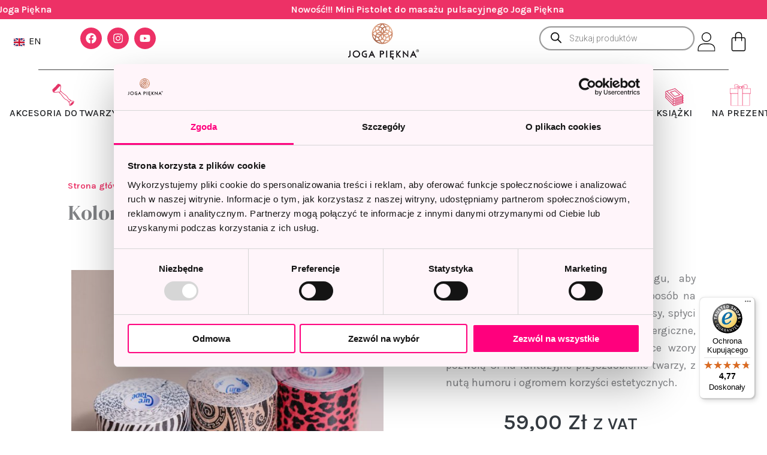

--- FILE ---
content_type: text/html; charset=UTF-8
request_url: https://jogapiekna.com/produkt/kolorowa-tasma-do-tapingu-twarzy/
body_size: 85431
content:
<!DOCTYPE html>
<html lang="pl-PL">
<head>
<meta charset="UTF-8">
<meta name="viewport" content="width=device-width, initial-scale=1">
	<link rel="profile" href="https://gmpg.org/xfn/11"> 
	<meta name='robots' content='index, follow, max-image-preview:large, max-snippet:-1, max-video-preview:-1' />

<!-- Google Tag Manager for WordPress by gtm4wp.com -->
<script data-cfasync="false" data-pagespeed-no-defer>
	var gtm4wp_datalayer_name = "dataLayer";
	var dataLayer = dataLayer || [];
	const gtm4wp_use_sku_instead = false;
	const gtm4wp_id_prefix = '';
	const gtm4wp_remarketing = false;
	const gtm4wp_eec = true;
	const gtm4wp_classicec = true;
	const gtm4wp_currency = 'PLN';
	const gtm4wp_product_per_impression = 10;
	const gtm4wp_needs_shipping_address = false;
	const gtm4wp_business_vertical = 'retail';
	const gtm4wp_business_vertical_id = 'id';
	const gtm4wp_clear_ecommerce = false;
</script>
<!-- End Google Tag Manager for WordPress by gtm4wp.com -->
	<!-- This site is optimized with the Yoast SEO plugin v26.7 - https://yoast.com/wordpress/plugins/seo/ -->
	<title>Kolorowa taśma do kinesiotapingu twarzy ART 5 cm |</title>
	<meta name="description" content="Jedna z najlepszych taśm do kinesiotapingu czyli plastry do tapingu twarzy, dzięki którym zmniejszysz zmarszczki mimiczne." />
	<link rel="canonical" href="https://jogapiekna.com/produkt/kolorowa-tasma-do-tapingu-twarzy/" />
	<meta property="og:locale" content="pl_PL" />
	<meta property="og:type" content="article" />
	<meta property="og:title" content="Kolorowa taśma do kinesiotapingu twarzy ART 5 cm |" />
	<meta property="og:description" content="Jedna z najlepszych taśm do kinesiotapingu czyli plastry do tapingu twarzy, dzięki którym zmniejszysz zmarszczki mimiczne." />
	<meta property="og:url" content="https://jogapiekna.com/produkt/kolorowa-tasma-do-tapingu-twarzy/" />
	<meta property="og:site_name" content="JOGA PIĘKNA - Joga Twarzy | Naturalne odmładzanie | Ajurweda" />
	<meta property="article:publisher" content="https://www.facebook.com/JogaPieknaCom/" />
	<meta property="article:modified_time" content="2026-01-18T19:45:35+00:00" />
	<meta property="og:image" content="https://jogapiekna.com/wp-content/uploads/2022/04/Kolorowa-tasma-do-kinesiotapingu-ART-5-cm-1.jpg" />
	<meta property="og:image:width" content="1000" />
	<meta property="og:image:height" content="1000" />
	<meta property="og:image:type" content="image/jpeg" />
	<meta name="twitter:card" content="summary_large_image" />
	<meta name="twitter:label1" content="Szacowany czas czytania" />
	<meta name="twitter:data1" content="3 minuty" />
	<script type="application/ld+json" class="yoast-schema-graph">{"@context":"https://schema.org","@graph":[{"@type":"WebPage","@id":"https://jogapiekna.com/produkt/kolorowa-tasma-do-tapingu-twarzy/","url":"https://jogapiekna.com/produkt/kolorowa-tasma-do-tapingu-twarzy/","name":"Kolorowa taśma do kinesiotapingu twarzy ART 5 cm |","isPartOf":{"@id":"https://jogapiekna.com/#website"},"primaryImageOfPage":{"@id":"https://jogapiekna.com/produkt/kolorowa-tasma-do-tapingu-twarzy/#primaryimage"},"image":{"@id":"https://jogapiekna.com/produkt/kolorowa-tasma-do-tapingu-twarzy/#primaryimage"},"thumbnailUrl":"https://jogapiekna.com/wp-content/uploads/2022/04/Kolorowa-tasma-do-kinesiotapingu-ART-5-cm-1.jpg","datePublished":"2022-04-20T17:54:29+00:00","dateModified":"2026-01-18T19:45:35+00:00","description":"Jedna z najlepszych taśm do kinesiotapingu czyli plastry do tapingu twarzy, dzięki którym zmniejszysz zmarszczki mimiczne.","breadcrumb":{"@id":"https://jogapiekna.com/produkt/kolorowa-tasma-do-tapingu-twarzy/#breadcrumb"},"inLanguage":"pl-PL","potentialAction":[{"@type":"ReadAction","target":["https://jogapiekna.com/produkt/kolorowa-tasma-do-tapingu-twarzy/"]}]},{"@type":"ImageObject","inLanguage":"pl-PL","@id":"https://jogapiekna.com/produkt/kolorowa-tasma-do-tapingu-twarzy/#primaryimage","url":"https://jogapiekna.com/wp-content/uploads/2022/04/Kolorowa-tasma-do-kinesiotapingu-ART-5-cm-1.jpg","contentUrl":"https://jogapiekna.com/wp-content/uploads/2022/04/Kolorowa-tasma-do-kinesiotapingu-ART-5-cm-1.jpg","width":1000,"height":1000,"caption":"Kolorowa taśma do kinesiotapingu ART 5 cm"},{"@type":"BreadcrumbList","@id":"https://jogapiekna.com/produkt/kolorowa-tasma-do-tapingu-twarzy/#breadcrumb","itemListElement":[{"@type":"ListItem","position":1,"name":"Strona główna","item":"https://jogapiekna.com/"},{"@type":"ListItem","position":2,"name":"Sklep","item":"https://jogapiekna.com/sklep/"},{"@type":"ListItem","position":3,"name":"Kolorowa taśma do kinesiotapingu twarzy ART 5 cm"}]},{"@type":"WebSite","@id":"https://jogapiekna.com/#website","url":"https://jogapiekna.com/","name":"JOGA PIĘKNA - Joga Twarzy | Naturalne odmładzanie | Ajurweda","description":"Joga Piękna pomaga kobietom zachować urodę, cofnąć oznaki upływającego czasu i zmęczenia, odzyskać promienny wygląd, naturalny uśmiech i poprawę własnej samooceny.","publisher":{"@id":"https://jogapiekna.com/#organization"},"potentialAction":[{"@type":"SearchAction","target":{"@type":"EntryPoint","urlTemplate":"https://jogapiekna.com/?s={search_term_string}"},"query-input":{"@type":"PropertyValueSpecification","valueRequired":true,"valueName":"search_term_string"}}],"inLanguage":"pl-PL"},{"@type":"Organization","@id":"https://jogapiekna.com/#organization","name":"9fashion Marta Kucińska","url":"https://jogapiekna.com/","logo":{"@type":"ImageObject","inLanguage":"pl-PL","@id":"https://jogapiekna.com/#/schema/logo/image/","url":"https://jogapiekna.com/wp-content/uploads/2022/09/joga-piekna-logo_Rka.png","contentUrl":"https://jogapiekna.com/wp-content/uploads/2022/09/joga-piekna-logo_Rka.png","width":231,"height":124,"caption":"9fashion Marta Kucińska"},"image":{"@id":"https://jogapiekna.com/#/schema/logo/image/"},"sameAs":["https://www.facebook.com/JogaPieknaCom/","https://www.instagram.com/jogapieknacom/"]}]}</script>
	<!-- / Yoast SEO plugin. -->


<script type='application/javascript' id='pys-version-script'>console.log('PixelYourSite PRO version 12.3.6');</script>
<link rel='dns-prefetch' href='//widgets.trustedshops.com' />
<link rel='dns-prefetch' href='//fonts.googleapis.com' />
<link rel="alternate" type="application/rss+xml" title="JOGA PIĘKNA - Joga Twarzy | Naturalne odmładzanie | Ajurweda &raquo; Kanał z wpisami" href="https://jogapiekna.com/feed/" />
<link rel="alternate" type="application/rss+xml" title="JOGA PIĘKNA - Joga Twarzy | Naturalne odmładzanie | Ajurweda &raquo; Kanał z komentarzami" href="https://jogapiekna.com/comments/feed/" />
<link rel="alternate" title="oEmbed (JSON)" type="application/json+oembed" href="https://jogapiekna.com/wp-json/oembed/1.0/embed?url=https%3A%2F%2Fjogapiekna.com%2Fprodukt%2Fkolorowa-tasma-do-tapingu-twarzy%2F" />
<link rel="alternate" title="oEmbed (XML)" type="text/xml+oembed" href="https://jogapiekna.com/wp-json/oembed/1.0/embed?url=https%3A%2F%2Fjogapiekna.com%2Fprodukt%2Fkolorowa-tasma-do-tapingu-twarzy%2F&#038;format=xml" />
<style id='wp-img-auto-sizes-contain-inline-css'>
img:is([sizes=auto i],[sizes^="auto," i]){contain-intrinsic-size:3000px 1500px}
/*# sourceURL=wp-img-auto-sizes-contain-inline-css */
</style>

<link rel='stylesheet' id='wp-components-css' href='https://jogapiekna.com/wp-includes/css/dist/components/style.min.css?ver=6.9' media='all' />
<link rel='stylesheet' id='woocommerce-paczkomaty-inpost-blocks-integration-frontend-css' href='https://jogapiekna.com/wp-content/plugins/woocommerce-paczkomaty-inpost/build/point-selection-block-frontend.css?ver=1768468993' media='all' />
<link rel='stylesheet' id='woocommerce-paczkomaty-inpost-blocks-integration-editor-css' href='https://jogapiekna.com/wp-content/plugins/woocommerce-paczkomaty-inpost/build/point-selection-block.css?ver=1768468993' media='all' />
<link rel='stylesheet' id='astra-theme-css-css' href='https://jogapiekna.com/wp-content/themes/astra/assets/css/minified/main.min.css?ver=4.12.0' media='all' />
<style id='astra-theme-css-inline-css'>
:root{--ast-post-nav-space:0;--ast-container-default-xlg-padding:2.5em;--ast-container-default-lg-padding:2.5em;--ast-container-default-slg-padding:2em;--ast-container-default-md-padding:2.5em;--ast-container-default-sm-padding:2.5em;--ast-container-default-xs-padding:2.4em;--ast-container-default-xxs-padding:1.8em;--ast-code-block-background:#ECEFF3;--ast-comment-inputs-background:#F9FAFB;--ast-normal-container-width:1700px;--ast-narrow-container-width:780px;--ast-blog-title-font-weight:600;--ast-blog-meta-weight:600;--ast-global-color-primary:var(--ast-global-color-4);--ast-global-color-secondary:var(--ast-global-color-5);--ast-global-color-alternate-background:var(--ast-global-color-6);--ast-global-color-subtle-background:var(--ast-global-color-7);--ast-bg-style-guide:var( --ast-global-color-secondary,--ast-global-color-5 );--ast-shadow-style-guide:0px 0px 4px 0 #00000057;--ast-global-dark-bg-style:#fff;--ast-global-dark-lfs:#fbfbfb;--ast-widget-bg-color:#fafafa;--ast-wc-container-head-bg-color:#fbfbfb;--ast-title-layout-bg:#eeeeee;--ast-search-border-color:#e7e7e7;--ast-lifter-hover-bg:#e6e6e6;--ast-gallery-block-color:#000;--srfm-color-input-label:var(--ast-global-color-2);}html{font-size:100%;}a{color:var(--ast-global-color-6);}a:hover,a:focus{color:#646469;}body,button,input,select,textarea,.ast-button,.ast-custom-button{font-family:'Karla',sans-serif;font-weight:400;font-size:16px;font-size:1rem;line-height:var(--ast-body-line-height,1.65);}blockquote{color:#000000;}h1,h2,h3,h4,h5,h6,.entry-content :where(h1,h2,h3,h4,h5,h6),.site-title,.site-title a{font-weight:600;line-height:16em;}.ast-site-identity .site-title a{color:var(--ast-global-color-2);}.site-title{font-size:26px;font-size:1.625rem;display:none;}header .custom-logo-link img{max-width:102px;width:102px;}.astra-logo-svg{width:102px;}.site-header .site-description{font-size:15px;font-size:0.9375rem;display:none;}.entry-title{font-size:20px;font-size:1.25rem;}.ast-blog-single-element.ast-taxonomy-container a{font-size:14px;font-size:0.875rem;}.ast-blog-meta-container{font-size:13px;font-size:0.8125rem;}.archive .ast-article-post .ast-article-inner,.blog .ast-article-post .ast-article-inner,.archive .ast-article-post .ast-article-inner:hover,.blog .ast-article-post .ast-article-inner:hover{border-top-left-radius:6px;border-top-right-radius:6px;border-bottom-right-radius:6px;border-bottom-left-radius:6px;overflow:hidden;}h1,.entry-content :where(h1){font-size:42px;font-size:2.625rem;font-weight:600;font-family:'DM Serif Display',serif;line-height:1.4em;}h2,.entry-content :where(h2){font-size:32px;font-size:2rem;font-weight:600;font-family:'DM Serif Display',serif;line-height:1.3em;}h3,.entry-content :where(h3){font-size:24px;font-size:1.5rem;font-weight:600;font-family:'DM Serif Display',serif;line-height:1.3em;}h4,.entry-content :where(h4){font-size:20px;font-size:1.25rem;line-height:1.2em;font-weight:600;font-family:'Playfair Display',serif;}h5,.entry-content :where(h5){font-size:18px;font-size:1.125rem;line-height:1.2em;font-weight:600;}h6,.entry-content :where(h6){font-size:16px;font-size:1rem;line-height:1.25em;font-weight:600;}::selection{background-color:#ed3166;color:#ffffff;}body,h1,h2,h3,h4,h5,h6,.entry-title a,.entry-content :where(h1,h2,h3,h4,h5,h6){color:#343a40;}.tagcloud a:hover,.tagcloud a:focus,.tagcloud a.current-item{color:#ffffff;border-color:var(--ast-global-color-6);background-color:var(--ast-global-color-6);}input:focus,input[type="text"]:focus,input[type="email"]:focus,input[type="url"]:focus,input[type="password"]:focus,input[type="reset"]:focus,input[type="search"]:focus,textarea:focus{border-color:var(--ast-global-color-6);}input[type="radio"]:checked,input[type=reset],input[type="checkbox"]:checked,input[type="checkbox"]:hover:checked,input[type="checkbox"]:focus:checked,input[type=range]::-webkit-slider-thumb{border-color:var(--ast-global-color-6);background-color:var(--ast-global-color-6);box-shadow:none;}.site-footer a:hover + .post-count,.site-footer a:focus + .post-count{background:var(--ast-global-color-6);border-color:var(--ast-global-color-6);}.single .nav-links .nav-previous,.single .nav-links .nav-next{color:var(--ast-global-color-6);}.entry-meta,.entry-meta *{line-height:1.45;color:var(--ast-global-color-6);font-weight:600;}.entry-meta a:not(.ast-button):hover,.entry-meta a:not(.ast-button):hover *,.entry-meta a:not(.ast-button):focus,.entry-meta a:not(.ast-button):focus *,.page-links > .page-link,.page-links .page-link:hover,.post-navigation a:hover{color:#646469;}#cat option,.secondary .calendar_wrap thead a,.secondary .calendar_wrap thead a:visited{color:var(--ast-global-color-6);}.secondary .calendar_wrap #today,.ast-progress-val span{background:var(--ast-global-color-6);}.secondary a:hover + .post-count,.secondary a:focus + .post-count{background:var(--ast-global-color-6);border-color:var(--ast-global-color-6);}.calendar_wrap #today > a{color:#ffffff;}.page-links .page-link,.single .post-navigation a{color:#343a40;}.ast-search-menu-icon .search-form button.search-submit{padding:0 4px;}.ast-search-menu-icon form.search-form{padding-right:0;}.ast-search-menu-icon.slide-search input.search-field{width:0;}.ast-header-search .ast-search-menu-icon.ast-dropdown-active .search-form,.ast-header-search .ast-search-menu-icon.ast-dropdown-active .search-field:focus{transition:all 0.2s;}.search-form input.search-field:focus{outline:none;}.ast-search-menu-icon .search-form button.search-submit:focus,.ast-theme-transparent-header .ast-header-search .ast-dropdown-active .ast-icon,.ast-theme-transparent-header .ast-inline-search .search-field:focus .ast-icon{color:var(--ast-global-color-1);}.ast-header-search .slide-search .search-form{border:2px solid var(--ast-global-color-0);}.ast-header-search .slide-search .search-field{background-color:(--ast-global-dark-bg-style);}.ast-archive-title{color:#111111;}.widget-title{font-size:22px;font-size:1.375rem;color:#111111;}.ast-search-menu-icon.slide-search a:focus-visible:focus-visible,.astra-search-icon:focus-visible,#close:focus-visible,a:focus-visible,.ast-menu-toggle:focus-visible,.site .skip-link:focus-visible,.wp-block-loginout input:focus-visible,.wp-block-search.wp-block-search__button-inside .wp-block-search__inside-wrapper,.ast-header-navigation-arrow:focus-visible,.woocommerce .wc-proceed-to-checkout > .checkout-button:focus-visible,.woocommerce .woocommerce-MyAccount-navigation ul li a:focus-visible,.ast-orders-table__row .ast-orders-table__cell:focus-visible,.woocommerce .woocommerce-order-details .order-again > .button:focus-visible,.woocommerce .woocommerce-message a.button.wc-forward:focus-visible,.woocommerce #minus_qty:focus-visible,.woocommerce #plus_qty:focus-visible,a#ast-apply-coupon:focus-visible,.woocommerce .woocommerce-info a:focus-visible,.woocommerce .astra-shop-summary-wrap a:focus-visible,.woocommerce a.wc-forward:focus-visible,#ast-apply-coupon:focus-visible,.woocommerce-js .woocommerce-mini-cart-item a.remove:focus-visible,#close:focus-visible,.button.search-submit:focus-visible,#search_submit:focus,.normal-search:focus-visible,.ast-header-account-wrap:focus-visible,.woocommerce .ast-on-card-button.ast-quick-view-trigger:focus,.astra-cart-drawer-close:focus,.ast-single-variation:focus,.ast-woocommerce-product-gallery__image:focus,.ast-button:focus,.woocommerce-product-gallery--with-images [data-controls="prev"]:focus-visible,.woocommerce-product-gallery--with-images [data-controls="next"]:focus-visible,.ast-builder-button-wrap:has(.ast-custom-button-link:focus),.ast-builder-button-wrap .ast-custom-button-link:focus{outline-style:dotted;outline-color:inherit;outline-width:thin;}input:focus,input[type="text"]:focus,input[type="email"]:focus,input[type="url"]:focus,input[type="password"]:focus,input[type="reset"]:focus,input[type="search"]:focus,input[type="number"]:focus,textarea:focus,.wp-block-search__input:focus,[data-section="section-header-mobile-trigger"] .ast-button-wrap .ast-mobile-menu-trigger-minimal:focus,.ast-mobile-popup-drawer.active .menu-toggle-close:focus,.woocommerce-ordering select.orderby:focus,#ast-scroll-top:focus,#coupon_code:focus,.woocommerce-page #comment:focus,.woocommerce #reviews #respond input#submit:focus,.woocommerce a.add_to_cart_button:focus,.woocommerce .button.single_add_to_cart_button:focus,.woocommerce .woocommerce-cart-form button:focus,.woocommerce .woocommerce-cart-form__cart-item .quantity .qty:focus,.woocommerce .woocommerce-billing-fields .woocommerce-billing-fields__field-wrapper .woocommerce-input-wrapper > .input-text:focus,.woocommerce #order_comments:focus,.woocommerce #place_order:focus,.woocommerce .woocommerce-address-fields .woocommerce-address-fields__field-wrapper .woocommerce-input-wrapper > .input-text:focus,.woocommerce .woocommerce-MyAccount-content form button:focus,.woocommerce .woocommerce-MyAccount-content .woocommerce-EditAccountForm .woocommerce-form-row .woocommerce-Input.input-text:focus,.woocommerce .ast-woocommerce-container .woocommerce-pagination ul.page-numbers li a:focus,body #content .woocommerce form .form-row .select2-container--default .select2-selection--single:focus,#ast-coupon-code:focus,.woocommerce.woocommerce-js .quantity input[type=number]:focus,.woocommerce-js .woocommerce-mini-cart-item .quantity input[type=number]:focus,.woocommerce p#ast-coupon-trigger:focus{border-style:dotted;border-color:inherit;border-width:thin;}input{outline:none;}.woocommerce-js input[type=text]:focus,.woocommerce-js input[type=email]:focus,.woocommerce-js textarea:focus,input[type=number]:focus,.comments-area textarea#comment:focus,.comments-area textarea#comment:active,.comments-area .ast-comment-formwrap input[type="text"]:focus,.comments-area .ast-comment-formwrap input[type="text"]:active{outline-style:unset;outline-color:inherit;outline-width:thin;}.ast-logo-title-inline .site-logo-img{padding-right:1em;}.site-logo-img img{ transition:all 0.2s linear;}body .ast-oembed-container *{position:absolute;top:0;width:100%;height:100%;left:0;}body .wp-block-embed-pocket-casts .ast-oembed-container *{position:unset;}.ast-single-post-featured-section + article {margin-top: 2em;}.site-content .ast-single-post-featured-section img {width: 100%;overflow: hidden;object-fit: cover;}.ast-separate-container .site-content .ast-single-post-featured-section + article {margin-top: -80px;z-index: 9;position: relative;border-radius: 4px;}@media (min-width: 922px) {.ast-no-sidebar .site-content .ast-article-image-container--wide {margin-left: -120px;margin-right: -120px;max-width: unset;width: unset;}.ast-left-sidebar .site-content .ast-article-image-container--wide,.ast-right-sidebar .site-content .ast-article-image-container--wide {margin-left: -10px;margin-right: -10px;}.site-content .ast-article-image-container--full {margin-left: calc( -50vw + 50%);margin-right: calc( -50vw + 50%);max-width: 100vw;width: 100vw;}.ast-left-sidebar .site-content .ast-article-image-container--full,.ast-right-sidebar .site-content .ast-article-image-container--full {margin-left: -10px;margin-right: -10px;max-width: inherit;width: auto;}}.site > .ast-single-related-posts-container {margin-top: 0;}@media (min-width: 922px) {.ast-desktop .ast-container--narrow {max-width: var(--ast-narrow-container-width);margin: 0 auto;}}input[type="text"],input[type="number"],input[type="email"],input[type="url"],input[type="password"],input[type="search"],input[type=reset],input[type=tel],input[type=date],select,textarea{font-size:16px;font-style:normal;font-weight:400;line-height:24px;width:100%;padding:12px 16px;border-radius:4px;box-shadow:0px 1px 2px 0px rgba(0,0,0,0.05);color:var(--ast-form-input-text,#475569);}input[type="text"],input[type="number"],input[type="email"],input[type="url"],input[type="password"],input[type="search"],input[type=reset],input[type=tel],input[type=date],select{height:40px;}input[type="date"]{border-width:1px;border-style:solid;border-color:var(--ast-border-color);background:var( --ast-global-color-secondary,--ast-global-color-5 );}input[type="text"]:focus,input[type="number"]:focus,input[type="email"]:focus,input[type="url"]:focus,input[type="password"]:focus,input[type="search"]:focus,input[type=reset]:focus,input[type="tel"]:focus,input[type="date"]:focus,select:focus,textarea:focus{border-color:#046BD2;box-shadow:none;outline:none;color:var(--ast-form-input-focus-text,#475569);}label,legend{color:#111827;font-size:14px;font-style:normal;font-weight:500;line-height:20px;}select{padding:6px 10px;}fieldset{padding:30px;border-radius:4px;}button,.ast-button,.button,input[type="button"],input[type="reset"],input[type="submit"],a:where(.wp-block-button__link){border-radius:4px;box-shadow:0px 1px 2px 0px rgba(0,0,0,0.05);}:root{--ast-comment-inputs-background:#FFF;}::placeholder{color:var(--ast-form-field-color,#9CA3AF);}::-ms-input-placeholder{color:var(--ast-form-field-color,#9CA3AF);}@media (max-width:921.9px){#ast-desktop-header{display:none;}}@media (min-width:922px){#ast-mobile-header{display:none;}}.wp-block-buttons.aligncenter{justify-content:center;}@media (max-width:921px){.ast-theme-transparent-header #primary,.ast-theme-transparent-header #secondary{padding:0;}}@media (max-width:921px){.ast-plain-container.ast-no-sidebar #primary{padding:0;}}.ast-plain-container.ast-no-sidebar #primary{margin-top:0;margin-bottom:0;}@media (min-width:1200px){.ast-plain-container.ast-no-sidebar #primary{margin-top:60px;margin-bottom:60px;}}.wp-block-button.is-style-outline .wp-block-button__link{border-color:#ed3166;border-top-width:1px;border-right-width:1px;border-bottom-width:1px;border-left-width:1px;}div.wp-block-button.is-style-outline > .wp-block-button__link:not(.has-text-color),div.wp-block-button.wp-block-button__link.is-style-outline:not(.has-text-color){color:#ed3166;}.wp-block-button.is-style-outline .wp-block-button__link:hover,.wp-block-buttons .wp-block-button.is-style-outline .wp-block-button__link:focus,.wp-block-buttons .wp-block-button.is-style-outline > .wp-block-button__link:not(.has-text-color):hover,.wp-block-buttons .wp-block-button.wp-block-button__link.is-style-outline:not(.has-text-color):hover{color:#ffffff;background-color:rgba(237,50,103,0.84);border-color:rgba(237,50,103,0.84);}.post-page-numbers.current .page-link,.ast-pagination .page-numbers.current{color:#ffffff;border-color:#ed3166;background-color:#ed3166;}.wp-block-button.is-style-outline .wp-block-button__link{border-top-width:1px;border-right-width:1px;border-bottom-width:1px;border-left-width:1px;}.wp-block-buttons .wp-block-button.is-style-outline .wp-block-button__link.wp-element-button,.ast-outline-button,.wp-block-uagb-buttons-child .uagb-buttons-repeater.ast-outline-button{border-color:#212529;border-top-width:0px;border-right-width:0px;border-bottom-width:0px;border-left-width:0px;font-family:'Karla',sans-serif;font-weight:600;font-size:16px;font-size:1rem;line-height:1em;padding-top:15px;padding-right:30px;padding-bottom:15px;padding-left:30px;border-top-left-radius:30px;border-top-right-radius:30px;border-bottom-right-radius:30px;border-bottom-left-radius:30px;}.wp-block-buttons .wp-block-button.is-style-outline > .wp-block-button__link:not(.has-text-color),.wp-block-buttons .wp-block-button.wp-block-button__link.is-style-outline:not(.has-text-color),.ast-outline-button{color:#212529;}.wp-block-button.is-style-outline .wp-block-button__link:hover,.wp-block-buttons .wp-block-button.is-style-outline .wp-block-button__link:focus,.wp-block-buttons .wp-block-button.is-style-outline > .wp-block-button__link:not(.has-text-color):hover,.wp-block-buttons .wp-block-button.wp-block-button__link.is-style-outline:not(.has-text-color):hover,.ast-outline-button:hover,.ast-outline-button:focus,.wp-block-uagb-buttons-child .uagb-buttons-repeater.ast-outline-button:hover,.wp-block-uagb-buttons-child .uagb-buttons-repeater.ast-outline-button:focus{color:var(--ast-global-color-4);background-color:#212529;border-color:#212529;}.wp-block-button .wp-block-button__link.wp-element-button.is-style-outline:not(.has-background),.wp-block-button.is-style-outline>.wp-block-button__link.wp-element-button:not(.has-background),.ast-outline-button{background-color:rgba(33,37,41,0);}.wp-block-buttons .wp-block-button .wp-block-button__link.is-style-outline:not(.has-background),.wp-block-buttons .wp-block-button.is-style-outline>.wp-block-button__link:not(.has-background),.ast-outline-button{background-color:rgba(33,37,41,0);color:#212529;}.uagb-buttons-repeater.ast-outline-button{border-radius:9999px;}.entry-content[data-ast-blocks-layout] > figure{margin-bottom:1em;}h1.widget-title{font-weight:600;}h2.widget-title{font-weight:600;}h3.widget-title{font-weight:600;}.elementor-widget-container .elementor-loop-container .e-loop-item[data-elementor-type="loop-item"]{width:100%;} .content-area .elementor-widget-theme-post-content h1,.content-area .elementor-widget-theme-post-content h2,.content-area .elementor-widget-theme-post-content h3,.content-area .elementor-widget-theme-post-content h4,.content-area .elementor-widget-theme-post-content h5,.content-area .elementor-widget-theme-post-content h6{margin-top:1.5em;margin-bottom:calc(0.3em + 10px);}#page{display:flex;flex-direction:column;min-height:100vh;}.ast-404-layout-1 h1.page-title{color:var(--ast-global-color-2);}.single .post-navigation a{line-height:1em;height:inherit;}.error-404 .page-sub-title{font-size:1.5rem;font-weight:inherit;}.search .site-content .content-area .search-form{margin-bottom:0;}#page .site-content{flex-grow:1;}.widget{margin-bottom:1.25em;}#secondary li{line-height:1.5em;}#secondary .wp-block-group h2{margin-bottom:0.7em;}#secondary h2{font-size:1.7rem;}.ast-separate-container .ast-article-post,.ast-separate-container .ast-article-single,.ast-separate-container .comment-respond{padding:2.5em;}.ast-separate-container .ast-article-single .ast-article-single{padding:0;}.ast-article-single .wp-block-post-template-is-layout-grid{padding-left:0;}.ast-separate-container .comments-title,.ast-narrow-container .comments-title{padding:1.5em 2em;}.ast-page-builder-template .comment-form-textarea,.ast-comment-formwrap .ast-grid-common-col{padding:0;}.ast-comment-formwrap{padding:0;display:inline-flex;column-gap:20px;width:100%;margin-left:0;margin-right:0;}.comments-area textarea#comment:focus,.comments-area textarea#comment:active,.comments-area .ast-comment-formwrap input[type="text"]:focus,.comments-area .ast-comment-formwrap input[type="text"]:active {box-shadow:none;outline:none;}.archive.ast-page-builder-template .entry-header{margin-top:2em;}.ast-page-builder-template .ast-comment-formwrap{width:100%;}.entry-title{margin-bottom:0.6em;}.ast-archive-description p{font-size:inherit;font-weight:inherit;line-height:inherit;}.ast-article-single figure,.ast-article-single img:not(figure img){box-shadow:0 0 30px 0 rgba(0,0,0,.15);-webkit-box-shadow:0 0 30px 0 rgba(0,0,0,.15);-moz-box-shadow:0 0 30px 0 rgba(0,0,0,.15);}.ast-separate-container .ast-comment-list li.depth-1,.hentry{margin-bottom:1.5em;}.site-content section.ast-archive-description{margin-bottom:2em;}@media (min-width:921px){.ast-left-sidebar.ast-page-builder-template #secondary,.archive.ast-right-sidebar.ast-page-builder-template .site-main{padding-left:20px;padding-right:20px;}}@media (max-width:544px){.ast-comment-formwrap.ast-row{column-gap:10px;display:inline-block;}#ast-commentform .ast-grid-common-col{position:relative;width:100%;}}@media (min-width:1201px){.ast-separate-container .ast-article-post,.ast-separate-container .ast-article-single,.ast-separate-container .ast-author-box,.ast-separate-container .ast-404-layout-1,.ast-separate-container .no-results{padding:2.5em;}} .content-area .elementor-widget-theme-post-content h1,.content-area .elementor-widget-theme-post-content h2,.content-area .elementor-widget-theme-post-content h3,.content-area .elementor-widget-theme-post-content h4,.content-area .elementor-widget-theme-post-content h5,.content-area .elementor-widget-theme-post-content h6{margin-top:1.5em;margin-bottom:calc(0.3em + 10px);}.elementor-loop-container .e-loop-item,.elementor-loop-container .ast-separate-container .ast-article-post,.elementor-loop-container .ast-separate-container .ast-article-single,.elementor-loop-container .ast-separate-container .comment-respond{padding:0px;}@media (max-width:921px){.ast-left-sidebar #content > .ast-container{display:flex;flex-direction:column-reverse;width:100%;}}@media (min-width:922px){.ast-separate-container.ast-right-sidebar #primary,.ast-separate-container.ast-left-sidebar #primary{border:0;}.search-no-results.ast-separate-container #primary{margin-bottom:4em;}}.elementor-widget-button .elementor-button{border-style:solid;text-decoration:none;border-top-width:1px;border-right-width:1px;border-left-width:1px;border-bottom-width:1px;}.elementor-button.elementor-size-sm,.elementor-button.elementor-size-xs,.elementor-button.elementor-size-md,.elementor-button.elementor-size-lg,.elementor-button.elementor-size-xl,.elementor-button{border-top-left-radius:30px;border-top-right-radius:30px;border-bottom-right-radius:30px;border-bottom-left-radius:30px;padding-top:10px;padding-right:20px;padding-bottom:10px;padding-left:20px;}.elementor-widget-button .elementor-button{border-color:#ed3166;background-color:transparent;}.elementor-widget-button .elementor-button:hover,.elementor-widget-button .elementor-button:focus{color:#ffffff;background-color:rgba(237,50,103,0.84);border-color:rgba(237,50,103,0.84);}.wp-block-button .wp-block-button__link ,.elementor-widget-button .elementor-button,.elementor-widget-button .elementor-button:visited{color:#ed3166;}.elementor-widget-button .elementor-button{font-family:'Karla',sans-serif;font-weight:600;font-size:16px;font-size:1rem;line-height:1em;}body .elementor-button.elementor-size-sm,body .elementor-button.elementor-size-xs,body .elementor-button.elementor-size-md,body .elementor-button.elementor-size-lg,body .elementor-button.elementor-size-xl,body .elementor-button{font-size:16px;font-size:1rem;}.wp-block-button .wp-block-button__link:hover,.wp-block-button .wp-block-button__link:focus{color:#ffffff;background-color:rgba(237,50,103,0.84);border-color:rgba(237,50,103,0.84);}.elementor-widget-heading h1.elementor-heading-title{line-height:1.4em;}.elementor-widget-heading h2.elementor-heading-title{line-height:1.3em;}.elementor-widget-heading h3.elementor-heading-title{line-height:1.3em;}.elementor-widget-heading h4.elementor-heading-title{line-height:1.2em;}.elementor-widget-heading h5.elementor-heading-title{line-height:1.2em;}.elementor-widget-heading h6.elementor-heading-title{line-height:1.25em;}.wp-block-button .wp-block-button__link,.wp-block-search .wp-block-search__button,body .wp-block-file .wp-block-file__button{border-style:solid;border-top-width:1px;border-right-width:1px;border-left-width:1px;border-bottom-width:1px;border-color:#ed3166;background-color:transparent;color:#ed3166;font-family:'Karla',sans-serif;font-weight:600;line-height:1em;font-size:16px;font-size:1rem;border-top-left-radius:30px;border-top-right-radius:30px;border-bottom-right-radius:30px;border-bottom-left-radius:30px;padding-top:10px;padding-right:20px;padding-bottom:10px;padding-left:20px;}.menu-toggle,button,.ast-button,.ast-custom-button,.button,input#submit,input[type="button"],input[type="submit"],input[type="reset"],#comments .submit,.search .search-submit,form[CLASS*="wp-block-search__"].wp-block-search .wp-block-search__inside-wrapper .wp-block-search__button,body .wp-block-file .wp-block-file__button,.search .search-submit,.woocommerce-js a.button,.woocommerce button.button,.woocommerce .woocommerce-message a.button,.woocommerce #respond input#submit.alt,.woocommerce input.button.alt,.woocommerce input.button,.woocommerce input.button:disabled,.woocommerce input.button:disabled[disabled],.woocommerce input.button:disabled:hover,.woocommerce input.button:disabled[disabled]:hover,.woocommerce #respond input#submit,.woocommerce button.button.alt.disabled,.wc-block-grid__products .wc-block-grid__product .wp-block-button__link,.wc-block-grid__product-onsale,[CLASS*="wc-block"] button,.woocommerce-js .astra-cart-drawer .astra-cart-drawer-content .woocommerce-mini-cart__buttons .button:not(.checkout):not(.ast-continue-shopping),.woocommerce-js .astra-cart-drawer .astra-cart-drawer-content .woocommerce-mini-cart__buttons a.checkout,.woocommerce button.button.alt.disabled.wc-variation-selection-needed,[CLASS*="wc-block"] .wc-block-components-button{border-style:solid;border-top-width:1px;border-right-width:1px;border-left-width:1px;border-bottom-width:1px;color:#ed3166;border-color:#ed3166;background-color:transparent;padding-top:10px;padding-right:20px;padding-bottom:10px;padding-left:20px;font-family:'Karla',sans-serif;font-weight:600;font-size:16px;font-size:1rem;line-height:1em;border-top-left-radius:30px;border-top-right-radius:30px;border-bottom-right-radius:30px;border-bottom-left-radius:30px;}button:focus,.menu-toggle:hover,button:hover,.ast-button:hover,.ast-custom-button:hover .button:hover,.ast-custom-button:hover ,input[type=reset]:hover,input[type=reset]:focus,input#submit:hover,input#submit:focus,input[type="button"]:hover,input[type="button"]:focus,input[type="submit"]:hover,input[type="submit"]:focus,form[CLASS*="wp-block-search__"].wp-block-search .wp-block-search__inside-wrapper .wp-block-search__button:hover,form[CLASS*="wp-block-search__"].wp-block-search .wp-block-search__inside-wrapper .wp-block-search__button:focus,body .wp-block-file .wp-block-file__button:hover,body .wp-block-file .wp-block-file__button:focus,.woocommerce-js a.button:hover,.woocommerce button.button:hover,.woocommerce .woocommerce-message a.button:hover,.woocommerce #respond input#submit:hover,.woocommerce #respond input#submit.alt:hover,.woocommerce input.button.alt:hover,.woocommerce input.button:hover,.woocommerce button.button.alt.disabled:hover,.wc-block-grid__products .wc-block-grid__product .wp-block-button__link:hover,[CLASS*="wc-block"] button:hover,.woocommerce-js .astra-cart-drawer .astra-cart-drawer-content .woocommerce-mini-cart__buttons .button:not(.checkout):not(.ast-continue-shopping):hover,.woocommerce-js .astra-cart-drawer .astra-cart-drawer-content .woocommerce-mini-cart__buttons a.checkout:hover,.woocommerce button.button.alt.disabled.wc-variation-selection-needed:hover,[CLASS*="wc-block"] .wc-block-components-button:hover,[CLASS*="wc-block"] .wc-block-components-button:focus{color:#ffffff;background-color:rgba(237,50,103,0.84);border-color:rgba(237,50,103,0.84);}form[CLASS*="wp-block-search__"].wp-block-search .wp-block-search__inside-wrapper .wp-block-search__button.has-icon{padding-top:calc(10px - 3px);padding-right:calc(20px - 3px);padding-bottom:calc(10px - 3px);padding-left:calc(20px - 3px);}@media (max-width:921px){.ast-mobile-header-stack .main-header-bar .ast-search-menu-icon{display:inline-block;}.ast-header-break-point.ast-header-custom-item-outside .ast-mobile-header-stack .main-header-bar .ast-search-icon{margin:0;}.ast-comment-avatar-wrap img{max-width:2.5em;}.ast-comment-meta{padding:0 1.8888em 1.3333em;}}@media (min-width:544px){.ast-container{max-width:100%;}}@media (max-width:544px){.ast-separate-container .ast-article-post,.ast-separate-container .ast-article-single,.ast-separate-container .comments-title,.ast-separate-container .ast-archive-description{padding:1.5em 1em;}.ast-separate-container #content .ast-container{padding-left:0.54em;padding-right:0.54em;}.ast-separate-container .ast-comment-list .bypostauthor{padding:.5em;}.ast-search-menu-icon.ast-dropdown-active .search-field{width:170px;}} #ast-mobile-header .ast-site-header-cart-li a{pointer-events:none;}@media (min-width:545px){.ast-page-builder-template .comments-area,.single.ast-page-builder-template .entry-header,.single.ast-page-builder-template .post-navigation,.single.ast-page-builder-template .ast-single-related-posts-container{max-width:1740px;margin-left:auto;margin-right:auto;}}.ast-separate-container{background-color:#ffffff;background-image:none;}@media (max-width:921px){.site-title{display:none;}.site-header .site-description{display:none;}h1,.entry-content :where(h1){font-size:30px;font-size:1.875rem;}h2,.entry-content :where(h2){font-size:25px;font-size:1.5625rem;}h3,.entry-content :where(h3){font-size:20px;font-size:1.25rem;}}@media (max-width:544px){.site-title{display:none;}.site-header .site-description{display:none;}h1,.entry-content :where(h1){font-size:30px;font-size:1.875rem;}h2,.entry-content :where(h2){font-size:25px;font-size:1.5625rem;}h3,.entry-content :where(h3){font-size:20px;font-size:1.25rem;}}@media (max-width:921px){html{font-size:91.2%;}}@media (max-width:544px){html{font-size:91.2%;}}@media (min-width:922px){.ast-container{max-width:1740px;}}@media (min-width:922px){.site-content .ast-container{display:flex;}}@media (max-width:921px){.site-content .ast-container{flex-direction:column;}}.entry-content :where(h1,h2,h3,h4,h5,h6){clear:none;}@media (min-width:922px){.main-header-menu .sub-menu .menu-item.ast-left-align-sub-menu:hover > .sub-menu,.main-header-menu .sub-menu .menu-item.ast-left-align-sub-menu.focus > .sub-menu{margin-left:-0px;}}.entry-content li > p{margin-bottom:0;}.site .comments-area{padding-bottom:2em;margin-top:2em;}.wp-block-file {display: flex;align-items: center;flex-wrap: wrap;justify-content: space-between;}.wp-block-pullquote {border: none;}.wp-block-pullquote blockquote::before {content: "\201D";font-family: "Helvetica",sans-serif;display: flex;transform: rotate( 180deg );font-size: 6rem;font-style: normal;line-height: 1;font-weight: bold;align-items: center;justify-content: center;}.has-text-align-right > blockquote::before {justify-content: flex-start;}.has-text-align-left > blockquote::before {justify-content: flex-end;}figure.wp-block-pullquote.is-style-solid-color blockquote {max-width: 100%;text-align: inherit;}:root {--wp--custom--ast-default-block-top-padding: 3em;--wp--custom--ast-default-block-right-padding: 3em;--wp--custom--ast-default-block-bottom-padding: 3em;--wp--custom--ast-default-block-left-padding: 3em;--wp--custom--ast-container-width: 1700px;--wp--custom--ast-content-width-size: 1700px;--wp--custom--ast-wide-width-size: calc(1700px + var(--wp--custom--ast-default-block-left-padding) + var(--wp--custom--ast-default-block-right-padding));}.ast-narrow-container {--wp--custom--ast-content-width-size: 780px;--wp--custom--ast-wide-width-size: 780px;}@media(max-width: 921px) {:root {--wp--custom--ast-default-block-top-padding: 3em;--wp--custom--ast-default-block-right-padding: 2em;--wp--custom--ast-default-block-bottom-padding: 3em;--wp--custom--ast-default-block-left-padding: 2em;}}@media(max-width: 544px) {:root {--wp--custom--ast-default-block-top-padding: 3em;--wp--custom--ast-default-block-right-padding: 1.5em;--wp--custom--ast-default-block-bottom-padding: 3em;--wp--custom--ast-default-block-left-padding: 1.5em;}}.entry-content > .wp-block-group,.entry-content > .wp-block-cover,.entry-content > .wp-block-columns {padding-top: var(--wp--custom--ast-default-block-top-padding);padding-right: var(--wp--custom--ast-default-block-right-padding);padding-bottom: var(--wp--custom--ast-default-block-bottom-padding);padding-left: var(--wp--custom--ast-default-block-left-padding);}.ast-plain-container.ast-no-sidebar .entry-content > .alignfull,.ast-page-builder-template .ast-no-sidebar .entry-content > .alignfull {margin-left: calc( -50vw + 50%);margin-right: calc( -50vw + 50%);max-width: 100vw;width: 100vw;}.ast-plain-container.ast-no-sidebar .entry-content .alignfull .alignfull,.ast-page-builder-template.ast-no-sidebar .entry-content .alignfull .alignfull,.ast-plain-container.ast-no-sidebar .entry-content .alignfull .alignwide,.ast-page-builder-template.ast-no-sidebar .entry-content .alignfull .alignwide,.ast-plain-container.ast-no-sidebar .entry-content .alignwide .alignfull,.ast-page-builder-template.ast-no-sidebar .entry-content .alignwide .alignfull,.ast-plain-container.ast-no-sidebar .entry-content .alignwide .alignwide,.ast-page-builder-template.ast-no-sidebar .entry-content .alignwide .alignwide,.ast-plain-container.ast-no-sidebar .entry-content .wp-block-column .alignfull,.ast-page-builder-template.ast-no-sidebar .entry-content .wp-block-column .alignfull,.ast-plain-container.ast-no-sidebar .entry-content .wp-block-column .alignwide,.ast-page-builder-template.ast-no-sidebar .entry-content .wp-block-column .alignwide {margin-left: auto;margin-right: auto;width: 100%;}[data-ast-blocks-layout] .wp-block-separator:not(.is-style-dots) {height: 0;}[data-ast-blocks-layout] .wp-block-separator {margin: 20px auto;}[data-ast-blocks-layout] .wp-block-separator:not(.is-style-wide):not(.is-style-dots) {max-width: 100px;}[data-ast-blocks-layout] .wp-block-separator.has-background {padding: 0;}.entry-content[data-ast-blocks-layout] > * {max-width: var(--wp--custom--ast-content-width-size);margin-left: auto;margin-right: auto;}.entry-content[data-ast-blocks-layout] > .alignwide {max-width: var(--wp--custom--ast-wide-width-size);}.entry-content[data-ast-blocks-layout] .alignfull {max-width: none;}.entry-content .wp-block-columns {margin-bottom: 0;}blockquote {margin: 1.5em;border-color: rgba(0,0,0,0.05);}.wp-block-quote:not(.has-text-align-right):not(.has-text-align-center) {border-left: 5px solid rgba(0,0,0,0.05);}.has-text-align-right > blockquote,blockquote.has-text-align-right {border-right: 5px solid rgba(0,0,0,0.05);}.has-text-align-left > blockquote,blockquote.has-text-align-left {border-left: 5px solid rgba(0,0,0,0.05);}.wp-block-site-tagline,.wp-block-latest-posts .read-more {margin-top: 15px;}.wp-block-loginout p label {display: block;}.wp-block-loginout p:not(.login-remember):not(.login-submit) input {width: 100%;}.wp-block-loginout input:focus {border-color: transparent;}.wp-block-loginout input:focus {outline: thin dotted;}.entry-content .wp-block-media-text .wp-block-media-text__content {padding: 0 0 0 8%;}.entry-content .wp-block-media-text.has-media-on-the-right .wp-block-media-text__content {padding: 0 8% 0 0;}.entry-content .wp-block-media-text.has-background .wp-block-media-text__content {padding: 8%;}.entry-content .wp-block-cover:not([class*="background-color"]):not(.has-text-color.has-link-color) .wp-block-cover__inner-container,.entry-content .wp-block-cover:not([class*="background-color"]) .wp-block-cover-image-text,.entry-content .wp-block-cover:not([class*="background-color"]) .wp-block-cover-text,.entry-content .wp-block-cover-image:not([class*="background-color"]) .wp-block-cover__inner-container,.entry-content .wp-block-cover-image:not([class*="background-color"]) .wp-block-cover-image-text,.entry-content .wp-block-cover-image:not([class*="background-color"]) .wp-block-cover-text {color: var(--ast-global-color-primary,var(--ast-global-color-5));}.wp-block-loginout .login-remember input {width: 1.1rem;height: 1.1rem;margin: 0 5px 4px 0;vertical-align: middle;}.wp-block-latest-posts > li > *:first-child,.wp-block-latest-posts:not(.is-grid) > li:first-child {margin-top: 0;}.entry-content > .wp-block-buttons,.entry-content > .wp-block-uagb-buttons {margin-bottom: 1.5em;}.wp-block-search__inside-wrapper .wp-block-search__input {padding: 0 10px;color: var(--ast-global-color-3);background: var(--ast-global-color-primary,var(--ast-global-color-5));border-color: var(--ast-border-color);}.wp-block-latest-posts .read-more {margin-bottom: 1.5em;}.wp-block-search__no-button .wp-block-search__inside-wrapper .wp-block-search__input {padding-top: 5px;padding-bottom: 5px;}.wp-block-latest-posts .wp-block-latest-posts__post-date,.wp-block-latest-posts .wp-block-latest-posts__post-author {font-size: 1rem;}.wp-block-latest-posts > li > *,.wp-block-latest-posts:not(.is-grid) > li {margin-top: 12px;margin-bottom: 12px;}.ast-page-builder-template .entry-content[data-ast-blocks-layout] > .alignwide:where(:not(.uagb-is-root-container):not(.spectra-is-root-container)) > * {max-width: var(--wp--custom--ast-wide-width-size);}.ast-page-builder-template .entry-content[data-ast-blocks-layout] > .inherit-container-width > *,.ast-page-builder-template .entry-content[data-ast-blocks-layout] > *:not(.wp-block-group):where(:not(.uagb-is-root-container):not(.spectra-is-root-container)) > *,.entry-content[data-ast-blocks-layout] > .wp-block-cover .wp-block-cover__inner-container {max-width: none ;margin-left: auto;margin-right: auto;}.ast-page-builder-template .entry-content[data-ast-blocks-layout] > *,.ast-page-builder-template .entry-content[data-ast-blocks-layout] > .alignfull:where(:not(.wp-block-group):not(.uagb-is-root-container):not(.spectra-is-root-container)) > * {max-width: none;}.entry-content[data-ast-blocks-layout] .wp-block-cover:not(.alignleft):not(.alignright) {width: auto;}@media(max-width: 1200px) {.ast-separate-container .entry-content > .alignfull,.ast-separate-container .entry-content[data-ast-blocks-layout] > .alignwide,.ast-plain-container .entry-content[data-ast-blocks-layout] > .alignwide,.ast-plain-container .entry-content .alignfull {margin-left: calc(-1 * min(var(--ast-container-default-xlg-padding),20px)) ;margin-right: calc(-1 * min(var(--ast-container-default-xlg-padding),20px));}}@media(min-width: 1201px) {.ast-separate-container .entry-content > .alignfull {margin-left: calc(-1 * var(--ast-container-default-xlg-padding) );margin-right: calc(-1 * var(--ast-container-default-xlg-padding) );}.ast-separate-container .entry-content[data-ast-blocks-layout] > .alignwide,.ast-plain-container .entry-content[data-ast-blocks-layout] > .alignwide {margin-left: auto;margin-right: auto;}}@media(min-width: 921px) {.ast-separate-container .entry-content .wp-block-group.alignwide:not(.inherit-container-width) > :where(:not(.alignleft):not(.alignright)),.ast-plain-container .entry-content .wp-block-group.alignwide:not(.inherit-container-width) > :where(:not(.alignleft):not(.alignright)) {max-width: calc( var(--wp--custom--ast-content-width-size) + 80px );}.ast-plain-container.ast-right-sidebar .entry-content[data-ast-blocks-layout] .alignfull,.ast-plain-container.ast-left-sidebar .entry-content[data-ast-blocks-layout] .alignfull {margin-left: -60px;margin-right: -60px;}}@media(min-width: 544px) {.entry-content > .alignleft {margin-right: 20px;}.entry-content > .alignright {margin-left: 20px;}}@media (max-width:544px){.wp-block-columns .wp-block-column:not(:last-child){margin-bottom:20px;}.wp-block-latest-posts{margin:0;}}@media( max-width: 600px ) {.entry-content .wp-block-media-text .wp-block-media-text__content,.entry-content .wp-block-media-text.has-media-on-the-right .wp-block-media-text__content {padding: 8% 0 0;}.entry-content .wp-block-media-text.has-background .wp-block-media-text__content {padding: 8%;}}.ast-page-builder-template .entry-header {padding-left: 0;}.ast-narrow-container .site-content .wp-block-uagb-image--align-full .wp-block-uagb-image__figure {max-width: 100%;margin-left: auto;margin-right: auto;}.entry-content ul,.entry-content ol {padding: revert;margin: revert;padding-left: 20px;}:root .has-ast-global-color-0-color{color:var(--ast-global-color-0);}:root .has-ast-global-color-0-background-color{background-color:var(--ast-global-color-0);}:root .wp-block-button .has-ast-global-color-0-color{color:var(--ast-global-color-0);}:root .wp-block-button .has-ast-global-color-0-background-color{background-color:var(--ast-global-color-0);}:root .has-ast-global-color-1-color{color:var(--ast-global-color-1);}:root .has-ast-global-color-1-background-color{background-color:var(--ast-global-color-1);}:root .wp-block-button .has-ast-global-color-1-color{color:var(--ast-global-color-1);}:root .wp-block-button .has-ast-global-color-1-background-color{background-color:var(--ast-global-color-1);}:root .has-ast-global-color-2-color{color:var(--ast-global-color-2);}:root .has-ast-global-color-2-background-color{background-color:var(--ast-global-color-2);}:root .wp-block-button .has-ast-global-color-2-color{color:var(--ast-global-color-2);}:root .wp-block-button .has-ast-global-color-2-background-color{background-color:var(--ast-global-color-2);}:root .has-ast-global-color-3-color{color:var(--ast-global-color-3);}:root .has-ast-global-color-3-background-color{background-color:var(--ast-global-color-3);}:root .wp-block-button .has-ast-global-color-3-color{color:var(--ast-global-color-3);}:root .wp-block-button .has-ast-global-color-3-background-color{background-color:var(--ast-global-color-3);}:root .has-ast-global-color-4-color{color:var(--ast-global-color-4);}:root .has-ast-global-color-4-background-color{background-color:var(--ast-global-color-4);}:root .wp-block-button .has-ast-global-color-4-color{color:var(--ast-global-color-4);}:root .wp-block-button .has-ast-global-color-4-background-color{background-color:var(--ast-global-color-4);}:root .has-ast-global-color-5-color{color:var(--ast-global-color-5);}:root .has-ast-global-color-5-background-color{background-color:var(--ast-global-color-5);}:root .wp-block-button .has-ast-global-color-5-color{color:var(--ast-global-color-5);}:root .wp-block-button .has-ast-global-color-5-background-color{background-color:var(--ast-global-color-5);}:root .has-ast-global-color-6-color{color:var(--ast-global-color-6);}:root .has-ast-global-color-6-background-color{background-color:var(--ast-global-color-6);}:root .wp-block-button .has-ast-global-color-6-color{color:var(--ast-global-color-6);}:root .wp-block-button .has-ast-global-color-6-background-color{background-color:var(--ast-global-color-6);}:root .has-ast-global-color-7-color{color:var(--ast-global-color-7);}:root .has-ast-global-color-7-background-color{background-color:var(--ast-global-color-7);}:root .wp-block-button .has-ast-global-color-7-color{color:var(--ast-global-color-7);}:root .wp-block-button .has-ast-global-color-7-background-color{background-color:var(--ast-global-color-7);}:root .has-ast-global-color-8-color{color:var(--ast-global-color-8);}:root .has-ast-global-color-8-background-color{background-color:var(--ast-global-color-8);}:root .wp-block-button .has-ast-global-color-8-color{color:var(--ast-global-color-8);}:root .wp-block-button .has-ast-global-color-8-background-color{background-color:var(--ast-global-color-8);}:root{--ast-global-color-0:#046bd2;--ast-global-color-1:#045cb4;--ast-global-color-2:#1e293b;--ast-global-color-3:#334155;--ast-global-color-4:#FFFFFF;--ast-global-color-5:#F0F5FA;--ast-global-color-6:#111111;--ast-global-color-7:#D1D5DB;--ast-global-color-8:#111111;}:root {--ast-border-color : #e9ecef;}.ast-single-entry-banner {-js-display: flex;display: flex;flex-direction: column;justify-content: center;text-align: center;position: relative;background: var(--ast-title-layout-bg);}.ast-single-entry-banner[data-banner-layout="layout-1"] {max-width: 1700px;background: inherit;padding: 20px 0;}.ast-single-entry-banner[data-banner-width-type="custom"] {margin: 0 auto;width: 100%;}.ast-single-entry-banner + .site-content .entry-header {margin-bottom: 0;}.site .ast-author-avatar {--ast-author-avatar-size: ;}a.ast-underline-text {text-decoration: underline;}.ast-container > .ast-terms-link {position: relative;display: block;}a.ast-button.ast-badge-tax {padding: 4px 8px;border-radius: 3px;font-size: inherit;}header.entry-header:not(.related-entry-header){text-align:left;}header.entry-header:not(.related-entry-header) .entry-title{font-weight:600;font-size:32px;font-size:2rem;}header.entry-header:not(.related-entry-header) > *:not(:last-child){margin-bottom:10px;}header.entry-header:not(.related-entry-header) .post-thumb-img-content{text-align:center;}header.entry-header:not(.related-entry-header) .post-thumb img,.ast-single-post-featured-section.post-thumb img{aspect-ratio:16/9;width:100%;height:100%;}@media (max-width:921px){header.entry-header:not(.related-entry-header){text-align:left;}}@media (max-width:544px){header.entry-header:not(.related-entry-header){text-align:left;}}.ast-breadcrumbs .trail-browse,.ast-breadcrumbs .trail-items,.ast-breadcrumbs .trail-items li{display:inline-block;margin:0;padding:0;border:none;background:inherit;text-indent:0;text-decoration:none;}.ast-breadcrumbs .trail-browse{font-size:inherit;font-style:inherit;font-weight:inherit;color:inherit;}.ast-breadcrumbs .trail-items{list-style:none;}.trail-items li::after{padding:0 0.3em;content:"\00bb";}.trail-items li:last-of-type::after{display:none;}h1,h2,h3,h4,h5,h6,.entry-content :where(h1,h2,h3,h4,h5,h6){color:#111111;}.entry-title a{color:#111111;}@media (max-width:921px){.ast-builder-grid-row-container.ast-builder-grid-row-tablet-3-firstrow .ast-builder-grid-row > *:first-child,.ast-builder-grid-row-container.ast-builder-grid-row-tablet-3-lastrow .ast-builder-grid-row > *:last-child{grid-column:1 / -1;}}@media (max-width:544px){.ast-builder-grid-row-container.ast-builder-grid-row-mobile-3-firstrow .ast-builder-grid-row > *:first-child,.ast-builder-grid-row-container.ast-builder-grid-row-mobile-3-lastrow .ast-builder-grid-row > *:last-child{grid-column:1 / -1;}}.ast-builder-layout-element[data-section="title_tagline"]{display:flex;}@media (max-width:921px){.ast-header-break-point .ast-builder-layout-element[data-section="title_tagline"]{display:flex;}}@media (max-width:544px){.ast-header-break-point .ast-builder-layout-element[data-section="title_tagline"]{display:flex;}}.ast-social-stack-desktop .ast-builder-social-element,.ast-social-stack-tablet .ast-builder-social-element,.ast-social-stack-mobile .ast-builder-social-element {margin-top: 6px;margin-bottom: 6px;}.social-show-label-true .ast-builder-social-element {width: auto;padding: 0 0.4em;}[data-section^="section-fb-social-icons-"] .footer-social-inner-wrap {text-align: center;}.ast-footer-social-wrap {width: 100%;}.ast-footer-social-wrap .ast-builder-social-element:first-child {margin-left: 0;}.ast-footer-social-wrap .ast-builder-social-element:last-child {margin-right: 0;}.ast-header-social-wrap .ast-builder-social-element:first-child {margin-left: 0;}.ast-header-social-wrap .ast-builder-social-element:last-child {margin-right: 0;}.ast-builder-social-element {line-height: 1;color: var(--ast-global-color-2);background: transparent;vertical-align: middle;transition: all 0.01s;margin-left: 6px;margin-right: 6px;justify-content: center;align-items: center;}.ast-builder-social-element .social-item-label {padding-left: 6px;}.ast-header-social-1-wrap .ast-builder-social-element,.ast-header-social-1-wrap .social-show-label-true .ast-builder-social-element{margin-left:5px;margin-right:5px;padding:1px;border-top-left-radius:48px;border-top-right-radius:48px;border-bottom-right-radius:48px;border-bottom-left-radius:48px;}.ast-header-social-1-wrap .ast-builder-social-element svg{width:28px;height:28px;}.ast-header-social-1-wrap .ast-social-icon-image-wrap{margin:1px;}.ast-header-social-1-wrap{margin-left:20px;}.ast-header-social-1-wrap .ast-social-color-type-custom svg{fill:#ed3166;}.ast-header-social-1-wrap .ast-builder-social-element{background:var(--ast-global-color-4);}.ast-header-social-1-wrap .ast-social-color-type-custom .ast-builder-social-element:hover{color:#c92856;}.ast-header-social-1-wrap .ast-social-color-type-custom .ast-builder-social-element:hover svg{fill:#c92856;}.ast-header-social-1-wrap .ast-social-color-type-custom .social-item-label{color:#ed3166;}.ast-header-social-1-wrap .ast-builder-social-element:hover .social-item-label{color:#ed3166;}.ast-builder-layout-element[data-section="section-hb-social-icons-1"]{display:flex;}@media (max-width:921px){.ast-header-break-point .ast-builder-layout-element[data-section="section-hb-social-icons-1"]{display:flex;}}@media (max-width:544px){.ast-header-break-point .ast-builder-layout-element[data-section="section-hb-social-icons-1"]{display:flex;}}.site-below-footer-wrap{padding-top:20px;padding-bottom:20px;}.site-below-footer-wrap[data-section="section-below-footer-builder"]{background-color:var(--ast-global-color-4 );background-image:none;min-height:30px;border-style:solid;border-width:0px;border-top-width:1px;border-top-color:var( --ast-global-color-subtle-background,--ast-global-color-7 );}.site-below-footer-wrap[data-section="section-below-footer-builder"] .ast-builder-grid-row{max-width:1700px;min-height:30px;margin-left:auto;margin-right:auto;}.site-below-footer-wrap[data-section="section-below-footer-builder"] .ast-builder-grid-row,.site-below-footer-wrap[data-section="section-below-footer-builder"] .site-footer-section{align-items:center;}.site-below-footer-wrap[data-section="section-below-footer-builder"].ast-footer-row-inline .site-footer-section{display:flex;margin-bottom:0;}.ast-builder-grid-row-full .ast-builder-grid-row{grid-template-columns:1fr;}@media (max-width:921px){.site-below-footer-wrap[data-section="section-below-footer-builder"].ast-footer-row-tablet-inline .site-footer-section{display:flex;margin-bottom:0;}.site-below-footer-wrap[data-section="section-below-footer-builder"].ast-footer-row-tablet-stack .site-footer-section{display:block;margin-bottom:10px;}.ast-builder-grid-row-container.ast-builder-grid-row-tablet-full .ast-builder-grid-row{grid-template-columns:1fr;}}@media (max-width:544px){.site-below-footer-wrap[data-section="section-below-footer-builder"].ast-footer-row-mobile-inline .site-footer-section{display:flex;margin-bottom:0;}.site-below-footer-wrap[data-section="section-below-footer-builder"].ast-footer-row-mobile-stack .site-footer-section{display:block;margin-bottom:10px;}.ast-builder-grid-row-container.ast-builder-grid-row-mobile-full .ast-builder-grid-row{grid-template-columns:1fr;}}.site-below-footer-wrap[data-section="section-below-footer-builder"]{display:grid;}@media (max-width:921px){.ast-header-break-point .site-below-footer-wrap[data-section="section-below-footer-builder"]{display:grid;}}@media (max-width:544px){.ast-header-break-point .site-below-footer-wrap[data-section="section-below-footer-builder"]{display:grid;}}.ast-footer-copyright{text-align:center;}.ast-footer-copyright.site-footer-focus-item {color:var(--ast-global-color-3);}@media (max-width:921px){.ast-footer-copyright{text-align:center;}}@media (max-width:544px){.ast-footer-copyright{text-align:center;}}.ast-footer-copyright.site-footer-focus-item {font-size:14px;font-size:0.875rem;}.ast-footer-copyright.ast-builder-layout-element{display:flex;}@media (max-width:921px){.ast-header-break-point .ast-footer-copyright.ast-builder-layout-element{display:flex;}}@media (max-width:544px){.ast-header-break-point .ast-footer-copyright.ast-builder-layout-element{display:flex;}}.footer-widget-area.widget-area.site-footer-focus-item{width:auto;}.ast-footer-row-inline .footer-widget-area.widget-area.site-footer-focus-item{width:100%;}.elementor-posts-container [CLASS*="ast-width-"]{width:100%;}.elementor-template-full-width .ast-container{display:block;}.elementor-screen-only,.screen-reader-text,.screen-reader-text span,.ui-helper-hidden-accessible{top:0 !important;}@media (max-width:544px){.elementor-element .elementor-wc-products .woocommerce[class*="columns-"] ul.products li.product{width:auto;margin:0;}.elementor-element .woocommerce .woocommerce-result-count{float:none;}}.ast-header-break-point .main-header-bar{border-bottom-width:1px;}@media (min-width:922px){.main-header-bar{border-bottom-width:1px;}}.main-header-menu .menu-item, #astra-footer-menu .menu-item, .main-header-bar .ast-masthead-custom-menu-items{-js-display:flex;display:flex;-webkit-box-pack:center;-webkit-justify-content:center;-moz-box-pack:center;-ms-flex-pack:center;justify-content:center;-webkit-box-orient:vertical;-webkit-box-direction:normal;-webkit-flex-direction:column;-moz-box-orient:vertical;-moz-box-direction:normal;-ms-flex-direction:column;flex-direction:column;}.main-header-menu > .menu-item > .menu-link, #astra-footer-menu > .menu-item > .menu-link{height:100%;-webkit-box-align:center;-webkit-align-items:center;-moz-box-align:center;-ms-flex-align:center;align-items:center;-js-display:flex;display:flex;}.ast-header-break-point .main-navigation ul .menu-item .menu-link .icon-arrow:first-of-type svg{top:.2em;margin-top:0px;margin-left:0px;width:.65em;transform:translate(0, -2px) rotateZ(270deg);}.ast-mobile-popup-content .ast-submenu-expanded > .ast-menu-toggle{transform:rotateX(180deg);overflow-y:auto;}@media (min-width:922px){.ast-builder-menu .main-navigation > ul > li:last-child a{margin-right:0;}}.ast-separate-container .ast-article-inner{background-color:var(--ast-global-color-4);background-image:none;}@media (max-width:921px){.ast-separate-container .ast-article-inner{background-color:var(--ast-global-color-4);background-image:none;}}@media (max-width:544px){.ast-separate-container .ast-article-inner{background-color:var(--ast-global-color-4);background-image:none;}}.ast-separate-container .ast-article-single:not(.ast-related-post), .woocommerce.ast-separate-container .ast-woocommerce-container, .ast-separate-container .error-404, .ast-separate-container .no-results, .single.ast-separate-container .site-main .ast-author-meta, .ast-separate-container .related-posts-title-wrapper, .ast-separate-container .comments-count-wrapper, .ast-box-layout.ast-plain-container .site-content, .ast-padded-layout.ast-plain-container .site-content, .ast-separate-container .ast-archive-description, .ast-separate-container .comments-area{background-color:var(--ast-global-color-4);background-image:none;}@media (max-width:921px){.ast-separate-container .ast-article-single:not(.ast-related-post), .woocommerce.ast-separate-container .ast-woocommerce-container, .ast-separate-container .error-404, .ast-separate-container .no-results, .single.ast-separate-container .site-main .ast-author-meta, .ast-separate-container .related-posts-title-wrapper, .ast-separate-container .comments-count-wrapper, .ast-box-layout.ast-plain-container .site-content, .ast-padded-layout.ast-plain-container .site-content, .ast-separate-container .ast-archive-description{background-color:var(--ast-global-color-4);background-image:none;}}@media (max-width:544px){.ast-separate-container .ast-article-single:not(.ast-related-post), .woocommerce.ast-separate-container .ast-woocommerce-container, .ast-separate-container .error-404, .ast-separate-container .no-results, .single.ast-separate-container .site-main .ast-author-meta, .ast-separate-container .related-posts-title-wrapper, .ast-separate-container .comments-count-wrapper, .ast-box-layout.ast-plain-container .site-content, .ast-padded-layout.ast-plain-container .site-content, .ast-separate-container .ast-archive-description{background-color:var(--ast-global-color-4);background-image:none;}}.ast-separate-container.ast-two-container #secondary .widget{background-color:var(--ast-global-color-4);background-image:none;}@media (max-width:921px){.ast-separate-container.ast-two-container #secondary .widget{background-color:var(--ast-global-color-4);background-image:none;}}@media (max-width:544px){.ast-separate-container.ast-two-container #secondary .widget{background-color:var(--ast-global-color-4);background-image:none;}}.ast-plain-container, .ast-page-builder-template{background-color:var(--ast-global-color-4);background-image:none;}@media (max-width:921px){.ast-plain-container, .ast-page-builder-template{background-color:var(--ast-global-color-4);background-image:none;}}@media (max-width:544px){.ast-plain-container, .ast-page-builder-template{background-color:var(--ast-global-color-4);background-image:none;}}
		#ast-scroll-top {
			display: none;
			position: fixed;
			text-align: center;
			cursor: pointer;
			z-index: 99;
			width: 2.1em;
			height: 2.1em;
			line-height: 2.1;
			color: #ffffff;
			border-radius: 2px;
			content: "";
			outline: inherit;
		}
		@media (min-width: 769px) {
			#ast-scroll-top {
				content: "769";
			}
		}
		#ast-scroll-top .ast-icon.icon-arrow svg {
			margin-left: 0px;
			vertical-align: middle;
			transform: translate(0, -20%) rotate(180deg);
			width: 1.6em;
		}
		.ast-scroll-to-top-right {
			right: 30px;
			bottom: 30px;
		}
		.ast-scroll-to-top-left {
			left: 30px;
			bottom: 30px;
		}
	#ast-scroll-top{color:var(--ast-global-color-4);background-color:#ed3166;font-size:15px;border-top-left-radius:50px;border-top-right-radius:50px;border-bottom-right-radius:50px;border-bottom-left-radius:50px;}#ast-scroll-top:hover{color:var(--ast-global-color-3);background-color:var(--ast-global-color-7);}@media (max-width:921px){#ast-scroll-top .ast-icon.icon-arrow svg{width:1em;}}.ast-mobile-header-content > *,.ast-desktop-header-content > * {padding: 10px 0;height: auto;}.ast-mobile-header-content > *:first-child,.ast-desktop-header-content > *:first-child {padding-top: 10px;}.ast-mobile-header-content > .ast-builder-menu,.ast-desktop-header-content > .ast-builder-menu {padding-top: 0;}.ast-mobile-header-content > *:last-child,.ast-desktop-header-content > *:last-child {padding-bottom: 0;}.ast-mobile-header-content .ast-search-menu-icon.ast-inline-search label,.ast-desktop-header-content .ast-search-menu-icon.ast-inline-search label {width: 100%;}.ast-desktop-header-content .main-header-bar-navigation .ast-submenu-expanded > .ast-menu-toggle::before {transform: rotateX(180deg);}#ast-desktop-header .ast-desktop-header-content,.ast-mobile-header-content .ast-search-icon,.ast-desktop-header-content .ast-search-icon,.ast-mobile-header-wrap .ast-mobile-header-content,.ast-main-header-nav-open.ast-popup-nav-open .ast-mobile-header-wrap .ast-mobile-header-content,.ast-main-header-nav-open.ast-popup-nav-open .ast-desktop-header-content {display: none;}.ast-main-header-nav-open.ast-header-break-point #ast-desktop-header .ast-desktop-header-content,.ast-main-header-nav-open.ast-header-break-point .ast-mobile-header-wrap .ast-mobile-header-content {display: block;}.ast-desktop .ast-desktop-header-content .astra-menu-animation-slide-up > .menu-item > .sub-menu,.ast-desktop .ast-desktop-header-content .astra-menu-animation-slide-up > .menu-item .menu-item > .sub-menu,.ast-desktop .ast-desktop-header-content .astra-menu-animation-slide-down > .menu-item > .sub-menu,.ast-desktop .ast-desktop-header-content .astra-menu-animation-slide-down > .menu-item .menu-item > .sub-menu,.ast-desktop .ast-desktop-header-content .astra-menu-animation-fade > .menu-item > .sub-menu,.ast-desktop .ast-desktop-header-content .astra-menu-animation-fade > .menu-item .menu-item > .sub-menu {opacity: 1;visibility: visible;}.ast-hfb-header.ast-default-menu-enable.ast-header-break-point .ast-mobile-header-wrap .ast-mobile-header-content .main-header-bar-navigation {width: unset;margin: unset;}.ast-mobile-header-content.content-align-flex-end .main-header-bar-navigation .menu-item-has-children > .ast-menu-toggle,.ast-desktop-header-content.content-align-flex-end .main-header-bar-navigation .menu-item-has-children > .ast-menu-toggle {left: calc( 20px - 0.907em);right: auto;}.ast-mobile-header-content .ast-search-menu-icon,.ast-mobile-header-content .ast-search-menu-icon.slide-search,.ast-desktop-header-content .ast-search-menu-icon,.ast-desktop-header-content .ast-search-menu-icon.slide-search {width: 100%;position: relative;display: block;right: auto;transform: none;}.ast-mobile-header-content .ast-search-menu-icon.slide-search .search-form,.ast-mobile-header-content .ast-search-menu-icon .search-form,.ast-desktop-header-content .ast-search-menu-icon.slide-search .search-form,.ast-desktop-header-content .ast-search-menu-icon .search-form {right: 0;visibility: visible;opacity: 1;position: relative;top: auto;transform: none;padding: 0;display: block;overflow: hidden;}.ast-mobile-header-content .ast-search-menu-icon.ast-inline-search .search-field,.ast-mobile-header-content .ast-search-menu-icon .search-field,.ast-desktop-header-content .ast-search-menu-icon.ast-inline-search .search-field,.ast-desktop-header-content .ast-search-menu-icon .search-field {width: 100%;padding-right: 5.5em;}.ast-mobile-header-content .ast-search-menu-icon .search-submit,.ast-desktop-header-content .ast-search-menu-icon .search-submit {display: block;position: absolute;height: 100%;top: 0;right: 0;padding: 0 1em;border-radius: 0;}.ast-hfb-header.ast-default-menu-enable.ast-header-break-point .ast-mobile-header-wrap .ast-mobile-header-content .main-header-bar-navigation ul .sub-menu .menu-link {padding-left: 30px;}.ast-hfb-header.ast-default-menu-enable.ast-header-break-point .ast-mobile-header-wrap .ast-mobile-header-content .main-header-bar-navigation .sub-menu .menu-item .menu-item .menu-link {padding-left: 40px;}.ast-mobile-popup-drawer.active .ast-mobile-popup-inner{background-color:#ffffff;;}.ast-mobile-header-wrap .ast-mobile-header-content, .ast-desktop-header-content{background-color:#ffffff;;}.ast-mobile-popup-content > *, .ast-mobile-header-content > *, .ast-desktop-popup-content > *, .ast-desktop-header-content > *{padding-top:0px;padding-bottom:0px;}.content-align-flex-start .ast-builder-layout-element{justify-content:flex-start;}.content-align-flex-start .main-header-menu{text-align:left;}.ast-desktop-header-content, .ast-mobile-header-content{position:absolute;width:100%;}.ast-mobile-popup-drawer.active .menu-toggle-close{color:#3a3a3a;}.ast-mobile-header-wrap .ast-primary-header-bar,.ast-primary-header-bar .site-primary-header-wrap{min-height:80px;}.ast-desktop .ast-primary-header-bar .main-header-menu > .menu-item{line-height:80px;}.ast-header-break-point #masthead .ast-mobile-header-wrap .ast-primary-header-bar,.ast-header-break-point #masthead .ast-mobile-header-wrap .ast-below-header-bar,.ast-header-break-point #masthead .ast-mobile-header-wrap .ast-above-header-bar{padding-left:20px;padding-right:20px;}.ast-header-break-point .ast-primary-header-bar{border-bottom-width:1px;border-bottom-color:var( --ast-global-color-subtle-background,--ast-global-color-7 );border-bottom-style:solid;}@media (min-width:922px){.ast-primary-header-bar{border-bottom-width:1px;border-bottom-color:var( --ast-global-color-subtle-background,--ast-global-color-7 );border-bottom-style:solid;}}.ast-primary-header-bar{background-color:var( --ast-global-color-primary,--ast-global-color-4 );background-image:none;}.ast-primary-header-bar{display:block;}@media (max-width:921px){.ast-header-break-point .ast-primary-header-bar{display:grid;}}@media (max-width:544px){.ast-header-break-point .ast-primary-header-bar{display:grid;}}[data-section="section-header-mobile-trigger"] .ast-button-wrap .ast-mobile-menu-trigger-minimal{color:#ed3166;border:none;background:transparent;}[data-section="section-header-mobile-trigger"] .ast-button-wrap .mobile-menu-toggle-icon .ast-mobile-svg{width:20px;height:20px;fill:#ed3166;}[data-section="section-header-mobile-trigger"] .ast-button-wrap .mobile-menu-wrap .mobile-menu{color:#ed3166;}.ast-builder-menu-mobile .main-navigation .main-header-menu .menu-item > .menu-link{color:var(--ast-global-color-3);}.ast-builder-menu-mobile .main-navigation .main-header-menu .menu-item > .ast-menu-toggle{color:var(--ast-global-color-3);}.ast-builder-menu-mobile .main-navigation .main-header-menu .menu-item:hover > .menu-link, .ast-builder-menu-mobile .main-navigation .inline-on-mobile .menu-item:hover > .ast-menu-toggle{color:var(--ast-global-color-1);}.ast-builder-menu-mobile .menu-item:hover > .menu-link, .ast-builder-menu-mobile .main-navigation .inline-on-mobile .menu-item:hover > .ast-menu-toggle{color:var(--ast-global-color-1);}.ast-builder-menu-mobile .main-navigation .menu-item:hover > .ast-menu-toggle{color:var(--ast-global-color-1);}.ast-builder-menu-mobile .main-navigation .menu-item.current-menu-item > .menu-link, .ast-builder-menu-mobile .main-navigation .inline-on-mobile .menu-item.current-menu-item > .ast-menu-toggle, .ast-builder-menu-mobile .main-navigation .menu-item.current-menu-ancestor > .menu-link, .ast-builder-menu-mobile .main-navigation .menu-item.current-menu-ancestor > .ast-menu-toggle{color:var(--ast-global-color-1);}.ast-builder-menu-mobile .main-navigation .menu-item.current-menu-item > .ast-menu-toggle{color:var(--ast-global-color-1);}.ast-builder-menu-mobile .main-navigation .menu-item.menu-item-has-children > .ast-menu-toggle{top:0;}.ast-builder-menu-mobile .main-navigation .menu-item-has-children > .menu-link:after{content:unset;}.ast-hfb-header .ast-builder-menu-mobile .main-header-menu, .ast-hfb-header .ast-builder-menu-mobile .main-navigation .menu-item .menu-link, .ast-hfb-header .ast-builder-menu-mobile .main-navigation .menu-item .sub-menu .menu-link{border-style:none;}.ast-builder-menu-mobile .main-navigation .menu-item.menu-item-has-children > .ast-menu-toggle{top:0;}@media (max-width:921px){.ast-builder-menu-mobile .main-navigation .main-header-menu .menu-item > .menu-link{color:var(--ast-global-color-3);}.ast-builder-menu-mobile .main-navigation .main-header-menu .menu-item > .ast-menu-toggle{color:var(--ast-global-color-3);}.ast-builder-menu-mobile .main-navigation .main-header-menu .menu-item:hover > .menu-link, .ast-builder-menu-mobile .main-navigation .inline-on-mobile .menu-item:hover > .ast-menu-toggle{color:var(--ast-global-color-1);background:var(--ast-global-color-5);}.ast-builder-menu-mobile .main-navigation .menu-item:hover > .ast-menu-toggle{color:var(--ast-global-color-1);}.ast-builder-menu-mobile .main-navigation .menu-item.current-menu-item > .menu-link, .ast-builder-menu-mobile .main-navigation .inline-on-mobile .menu-item.current-menu-item > .ast-menu-toggle, .ast-builder-menu-mobile .main-navigation .menu-item.current-menu-ancestor > .menu-link, .ast-builder-menu-mobile .main-navigation .menu-item.current-menu-ancestor > .ast-menu-toggle{color:var(--ast-global-color-1);background:var(--ast-global-color-5);}.ast-builder-menu-mobile .main-navigation .menu-item.current-menu-item > .ast-menu-toggle{color:var(--ast-global-color-1);}.ast-builder-menu-mobile .main-navigation .menu-item.menu-item-has-children > .ast-menu-toggle{top:0;}.ast-builder-menu-mobile .main-navigation .menu-item-has-children > .menu-link:after{content:unset;}.ast-builder-menu-mobile .main-navigation .main-header-menu , .ast-builder-menu-mobile .main-navigation .main-header-menu .menu-link, .ast-builder-menu-mobile .main-navigation .main-header-menu .sub-menu{background-color:var(--ast-global-color-4);}}@media (max-width:544px){.ast-builder-menu-mobile .main-navigation .menu-item.menu-item-has-children > .ast-menu-toggle{top:0;}}.ast-builder-menu-mobile .main-navigation{display:block;}@media (max-width:921px){.ast-header-break-point .ast-builder-menu-mobile .main-navigation{display:block;}}@media (max-width:544px){.ast-header-break-point .ast-builder-menu-mobile .main-navigation{display:block;}}:root{--e-global-color-astglobalcolor0:#046bd2;--e-global-color-astglobalcolor1:#045cb4;--e-global-color-astglobalcolor2:#1e293b;--e-global-color-astglobalcolor3:#334155;--e-global-color-astglobalcolor4:#FFFFFF;--e-global-color-astglobalcolor5:#F0F5FA;--e-global-color-astglobalcolor6:#111111;--e-global-color-astglobalcolor7:#D1D5DB;--e-global-color-astglobalcolor8:#111111;}:root {--ast-single-post-border: #e1e8ed;}.entry-content > * {margin-bottom: 1.5em;}.entry-content :where(h1,h2,h3,h4,h5,h6) {margin-top: 1.5em;margin-bottom: calc(0.3em + 10px);}code,kbd,samp {background: var(--ast-code-block-background);padding: 3px 6px;}.ast-row.comment-textarea fieldset.comment-form-comment {border: none;padding: unset;margin-bottom: 1.5em;}.entry-content .wp-block-image,.entry-content .wp-block-embed {margin-top: 2em;margin-bottom: 3em;}:root {--ast-single-post-nav-padding: 4em 0 0;}.ast-single-post .ast-post-format-content {max-width: 100%;}.post-navigation + .comments-area {border-top: none;padding-top: 5em;}.single .post-navigation a p {margin-top: 0.5em;margin-bottom: 0;text-transform: initial;line-height: 1.65em;font-weight: normal;}.single .post-navigation a .ast-post-nav {font-weight: 600;display: block;text-transform: uppercase;font-size: 0.85em;letter-spacing: 0.05em;}.single .post-navigation a svg {top: .125em;width: 1em;height: 1em;position: relative;fill: currentColor;}.page-links .page-link:hover,.single .post-navigation a:hover {color: #646469;}@media( min-width: 320px ) {.single .post-navigation .nav-previous a {text-align: left;padding-right: 20px;}.single .post-navigation .nav-next a {text-align: right;padding-left: 20px;}.comment-navigation .nav-previous:after,.post-navigation .nav-previous:after {position: absolute;content: "";top: 25%;right: 0;width: 1px;height: 50%;background: var(--ast-single-post-border,var(--ast-border-color));}}@media( max-width: 544px ) {.single .post-navigation .nav-links {-js-display: inline-flex;display: inline-flex;width: 100%;padding-left: 20px; padding-right: 20px;}.single .post-navigation a p {display: none;}.single .post-navigation .nav-previous {margin-bottom: 0;}}@media( min-width: 421px ) {.single .post-navigation a {max-width: 80%;width: 100%;}.post-navigation a {font-weight: 500;font-size: 16px;}}
/*# sourceURL=astra-theme-css-inline-css */
</style>
<link rel='stylesheet' id='astra-google-fonts-css' href='https://fonts.googleapis.com/css?family=Karla%3A400%2C%2C600%7CDM+Serif+Display%3A600%7CPlayfair+Display%3A600&#038;display=fallback&#038;ver=4.12.0' media='all' />
<link rel='stylesheet' id='sbi_styles-css' href='https://jogapiekna.com/wp-content/plugins/instagram-feed/css/sbi-styles.min.css?ver=6.10.0' media='all' />
<style id='wp-emoji-styles-inline-css'>

	img.wp-smiley, img.emoji {
		display: inline !important;
		border: none !important;
		box-shadow: none !important;
		height: 1em !important;
		width: 1em !important;
		margin: 0 0.07em !important;
		vertical-align: -0.1em !important;
		background: none !important;
		padding: 0 !important;
	}
/*# sourceURL=wp-emoji-styles-inline-css */
</style>
<link rel='stylesheet' id='wp-block-library-css' href='https://jogapiekna.com/wp-includes/css/dist/block-library/style.min.css?ver=6.9' media='all' />
<style id='global-styles-inline-css'>
:root{--wp--preset--aspect-ratio--square: 1;--wp--preset--aspect-ratio--4-3: 4/3;--wp--preset--aspect-ratio--3-4: 3/4;--wp--preset--aspect-ratio--3-2: 3/2;--wp--preset--aspect-ratio--2-3: 2/3;--wp--preset--aspect-ratio--16-9: 16/9;--wp--preset--aspect-ratio--9-16: 9/16;--wp--preset--color--black: #000000;--wp--preset--color--cyan-bluish-gray: #abb8c3;--wp--preset--color--white: #ffffff;--wp--preset--color--pale-pink: #f78da7;--wp--preset--color--vivid-red: #cf2e2e;--wp--preset--color--luminous-vivid-orange: #ff6900;--wp--preset--color--luminous-vivid-amber: #fcb900;--wp--preset--color--light-green-cyan: #7bdcb5;--wp--preset--color--vivid-green-cyan: #00d084;--wp--preset--color--pale-cyan-blue: #8ed1fc;--wp--preset--color--vivid-cyan-blue: #0693e3;--wp--preset--color--vivid-purple: #9b51e0;--wp--preset--color--ast-global-color-0: var(--ast-global-color-0);--wp--preset--color--ast-global-color-1: var(--ast-global-color-1);--wp--preset--color--ast-global-color-2: var(--ast-global-color-2);--wp--preset--color--ast-global-color-3: var(--ast-global-color-3);--wp--preset--color--ast-global-color-4: var(--ast-global-color-4);--wp--preset--color--ast-global-color-5: var(--ast-global-color-5);--wp--preset--color--ast-global-color-6: var(--ast-global-color-6);--wp--preset--color--ast-global-color-7: var(--ast-global-color-7);--wp--preset--color--ast-global-color-8: var(--ast-global-color-8);--wp--preset--gradient--vivid-cyan-blue-to-vivid-purple: linear-gradient(135deg,rgb(6,147,227) 0%,rgb(155,81,224) 100%);--wp--preset--gradient--light-green-cyan-to-vivid-green-cyan: linear-gradient(135deg,rgb(122,220,180) 0%,rgb(0,208,130) 100%);--wp--preset--gradient--luminous-vivid-amber-to-luminous-vivid-orange: linear-gradient(135deg,rgb(252,185,0) 0%,rgb(255,105,0) 100%);--wp--preset--gradient--luminous-vivid-orange-to-vivid-red: linear-gradient(135deg,rgb(255,105,0) 0%,rgb(207,46,46) 100%);--wp--preset--gradient--very-light-gray-to-cyan-bluish-gray: linear-gradient(135deg,rgb(238,238,238) 0%,rgb(169,184,195) 100%);--wp--preset--gradient--cool-to-warm-spectrum: linear-gradient(135deg,rgb(74,234,220) 0%,rgb(151,120,209) 20%,rgb(207,42,186) 40%,rgb(238,44,130) 60%,rgb(251,105,98) 80%,rgb(254,248,76) 100%);--wp--preset--gradient--blush-light-purple: linear-gradient(135deg,rgb(255,206,236) 0%,rgb(152,150,240) 100%);--wp--preset--gradient--blush-bordeaux: linear-gradient(135deg,rgb(254,205,165) 0%,rgb(254,45,45) 50%,rgb(107,0,62) 100%);--wp--preset--gradient--luminous-dusk: linear-gradient(135deg,rgb(255,203,112) 0%,rgb(199,81,192) 50%,rgb(65,88,208) 100%);--wp--preset--gradient--pale-ocean: linear-gradient(135deg,rgb(255,245,203) 0%,rgb(182,227,212) 50%,rgb(51,167,181) 100%);--wp--preset--gradient--electric-grass: linear-gradient(135deg,rgb(202,248,128) 0%,rgb(113,206,126) 100%);--wp--preset--gradient--midnight: linear-gradient(135deg,rgb(2,3,129) 0%,rgb(40,116,252) 100%);--wp--preset--font-size--small: 13px;--wp--preset--font-size--medium: 20px;--wp--preset--font-size--large: 36px;--wp--preset--font-size--x-large: 42px;--wp--preset--spacing--20: 0.44rem;--wp--preset--spacing--30: 0.67rem;--wp--preset--spacing--40: 1rem;--wp--preset--spacing--50: 1.5rem;--wp--preset--spacing--60: 2.25rem;--wp--preset--spacing--70: 3.38rem;--wp--preset--spacing--80: 5.06rem;--wp--preset--shadow--natural: 6px 6px 9px rgba(0, 0, 0, 0.2);--wp--preset--shadow--deep: 12px 12px 50px rgba(0, 0, 0, 0.4);--wp--preset--shadow--sharp: 6px 6px 0px rgba(0, 0, 0, 0.2);--wp--preset--shadow--outlined: 6px 6px 0px -3px rgb(255, 255, 255), 6px 6px rgb(0, 0, 0);--wp--preset--shadow--crisp: 6px 6px 0px rgb(0, 0, 0);}:root { --wp--style--global--content-size: var(--wp--custom--ast-content-width-size);--wp--style--global--wide-size: var(--wp--custom--ast-wide-width-size); }:where(body) { margin: 0; }.wp-site-blocks > .alignleft { float: left; margin-right: 2em; }.wp-site-blocks > .alignright { float: right; margin-left: 2em; }.wp-site-blocks > .aligncenter { justify-content: center; margin-left: auto; margin-right: auto; }:where(.wp-site-blocks) > * { margin-block-start: 24px; margin-block-end: 0; }:where(.wp-site-blocks) > :first-child { margin-block-start: 0; }:where(.wp-site-blocks) > :last-child { margin-block-end: 0; }:root { --wp--style--block-gap: 24px; }:root :where(.is-layout-flow) > :first-child{margin-block-start: 0;}:root :where(.is-layout-flow) > :last-child{margin-block-end: 0;}:root :where(.is-layout-flow) > *{margin-block-start: 24px;margin-block-end: 0;}:root :where(.is-layout-constrained) > :first-child{margin-block-start: 0;}:root :where(.is-layout-constrained) > :last-child{margin-block-end: 0;}:root :where(.is-layout-constrained) > *{margin-block-start: 24px;margin-block-end: 0;}:root :where(.is-layout-flex){gap: 24px;}:root :where(.is-layout-grid){gap: 24px;}.is-layout-flow > .alignleft{float: left;margin-inline-start: 0;margin-inline-end: 2em;}.is-layout-flow > .alignright{float: right;margin-inline-start: 2em;margin-inline-end: 0;}.is-layout-flow > .aligncenter{margin-left: auto !important;margin-right: auto !important;}.is-layout-constrained > .alignleft{float: left;margin-inline-start: 0;margin-inline-end: 2em;}.is-layout-constrained > .alignright{float: right;margin-inline-start: 2em;margin-inline-end: 0;}.is-layout-constrained > .aligncenter{margin-left: auto !important;margin-right: auto !important;}.is-layout-constrained > :where(:not(.alignleft):not(.alignright):not(.alignfull)){max-width: var(--wp--style--global--content-size);margin-left: auto !important;margin-right: auto !important;}.is-layout-constrained > .alignwide{max-width: var(--wp--style--global--wide-size);}body .is-layout-flex{display: flex;}.is-layout-flex{flex-wrap: wrap;align-items: center;}.is-layout-flex > :is(*, div){margin: 0;}body .is-layout-grid{display: grid;}.is-layout-grid > :is(*, div){margin: 0;}body{padding-top: 0px;padding-right: 0px;padding-bottom: 0px;padding-left: 0px;}a:where(:not(.wp-element-button)){text-decoration: none;}:root :where(.wp-element-button, .wp-block-button__link){background-color: #32373c;border-width: 0;color: #fff;font-family: inherit;font-size: inherit;font-style: inherit;font-weight: inherit;letter-spacing: inherit;line-height: inherit;padding-top: calc(0.667em + 2px);padding-right: calc(1.333em + 2px);padding-bottom: calc(0.667em + 2px);padding-left: calc(1.333em + 2px);text-decoration: none;text-transform: inherit;}.has-black-color{color: var(--wp--preset--color--black) !important;}.has-cyan-bluish-gray-color{color: var(--wp--preset--color--cyan-bluish-gray) !important;}.has-white-color{color: var(--wp--preset--color--white) !important;}.has-pale-pink-color{color: var(--wp--preset--color--pale-pink) !important;}.has-vivid-red-color{color: var(--wp--preset--color--vivid-red) !important;}.has-luminous-vivid-orange-color{color: var(--wp--preset--color--luminous-vivid-orange) !important;}.has-luminous-vivid-amber-color{color: var(--wp--preset--color--luminous-vivid-amber) !important;}.has-light-green-cyan-color{color: var(--wp--preset--color--light-green-cyan) !important;}.has-vivid-green-cyan-color{color: var(--wp--preset--color--vivid-green-cyan) !important;}.has-pale-cyan-blue-color{color: var(--wp--preset--color--pale-cyan-blue) !important;}.has-vivid-cyan-blue-color{color: var(--wp--preset--color--vivid-cyan-blue) !important;}.has-vivid-purple-color{color: var(--wp--preset--color--vivid-purple) !important;}.has-ast-global-color-0-color{color: var(--wp--preset--color--ast-global-color-0) !important;}.has-ast-global-color-1-color{color: var(--wp--preset--color--ast-global-color-1) !important;}.has-ast-global-color-2-color{color: var(--wp--preset--color--ast-global-color-2) !important;}.has-ast-global-color-3-color{color: var(--wp--preset--color--ast-global-color-3) !important;}.has-ast-global-color-4-color{color: var(--wp--preset--color--ast-global-color-4) !important;}.has-ast-global-color-5-color{color: var(--wp--preset--color--ast-global-color-5) !important;}.has-ast-global-color-6-color{color: var(--wp--preset--color--ast-global-color-6) !important;}.has-ast-global-color-7-color{color: var(--wp--preset--color--ast-global-color-7) !important;}.has-ast-global-color-8-color{color: var(--wp--preset--color--ast-global-color-8) !important;}.has-black-background-color{background-color: var(--wp--preset--color--black) !important;}.has-cyan-bluish-gray-background-color{background-color: var(--wp--preset--color--cyan-bluish-gray) !important;}.has-white-background-color{background-color: var(--wp--preset--color--white) !important;}.has-pale-pink-background-color{background-color: var(--wp--preset--color--pale-pink) !important;}.has-vivid-red-background-color{background-color: var(--wp--preset--color--vivid-red) !important;}.has-luminous-vivid-orange-background-color{background-color: var(--wp--preset--color--luminous-vivid-orange) !important;}.has-luminous-vivid-amber-background-color{background-color: var(--wp--preset--color--luminous-vivid-amber) !important;}.has-light-green-cyan-background-color{background-color: var(--wp--preset--color--light-green-cyan) !important;}.has-vivid-green-cyan-background-color{background-color: var(--wp--preset--color--vivid-green-cyan) !important;}.has-pale-cyan-blue-background-color{background-color: var(--wp--preset--color--pale-cyan-blue) !important;}.has-vivid-cyan-blue-background-color{background-color: var(--wp--preset--color--vivid-cyan-blue) !important;}.has-vivid-purple-background-color{background-color: var(--wp--preset--color--vivid-purple) !important;}.has-ast-global-color-0-background-color{background-color: var(--wp--preset--color--ast-global-color-0) !important;}.has-ast-global-color-1-background-color{background-color: var(--wp--preset--color--ast-global-color-1) !important;}.has-ast-global-color-2-background-color{background-color: var(--wp--preset--color--ast-global-color-2) !important;}.has-ast-global-color-3-background-color{background-color: var(--wp--preset--color--ast-global-color-3) !important;}.has-ast-global-color-4-background-color{background-color: var(--wp--preset--color--ast-global-color-4) !important;}.has-ast-global-color-5-background-color{background-color: var(--wp--preset--color--ast-global-color-5) !important;}.has-ast-global-color-6-background-color{background-color: var(--wp--preset--color--ast-global-color-6) !important;}.has-ast-global-color-7-background-color{background-color: var(--wp--preset--color--ast-global-color-7) !important;}.has-ast-global-color-8-background-color{background-color: var(--wp--preset--color--ast-global-color-8) !important;}.has-black-border-color{border-color: var(--wp--preset--color--black) !important;}.has-cyan-bluish-gray-border-color{border-color: var(--wp--preset--color--cyan-bluish-gray) !important;}.has-white-border-color{border-color: var(--wp--preset--color--white) !important;}.has-pale-pink-border-color{border-color: var(--wp--preset--color--pale-pink) !important;}.has-vivid-red-border-color{border-color: var(--wp--preset--color--vivid-red) !important;}.has-luminous-vivid-orange-border-color{border-color: var(--wp--preset--color--luminous-vivid-orange) !important;}.has-luminous-vivid-amber-border-color{border-color: var(--wp--preset--color--luminous-vivid-amber) !important;}.has-light-green-cyan-border-color{border-color: var(--wp--preset--color--light-green-cyan) !important;}.has-vivid-green-cyan-border-color{border-color: var(--wp--preset--color--vivid-green-cyan) !important;}.has-pale-cyan-blue-border-color{border-color: var(--wp--preset--color--pale-cyan-blue) !important;}.has-vivid-cyan-blue-border-color{border-color: var(--wp--preset--color--vivid-cyan-blue) !important;}.has-vivid-purple-border-color{border-color: var(--wp--preset--color--vivid-purple) !important;}.has-ast-global-color-0-border-color{border-color: var(--wp--preset--color--ast-global-color-0) !important;}.has-ast-global-color-1-border-color{border-color: var(--wp--preset--color--ast-global-color-1) !important;}.has-ast-global-color-2-border-color{border-color: var(--wp--preset--color--ast-global-color-2) !important;}.has-ast-global-color-3-border-color{border-color: var(--wp--preset--color--ast-global-color-3) !important;}.has-ast-global-color-4-border-color{border-color: var(--wp--preset--color--ast-global-color-4) !important;}.has-ast-global-color-5-border-color{border-color: var(--wp--preset--color--ast-global-color-5) !important;}.has-ast-global-color-6-border-color{border-color: var(--wp--preset--color--ast-global-color-6) !important;}.has-ast-global-color-7-border-color{border-color: var(--wp--preset--color--ast-global-color-7) !important;}.has-ast-global-color-8-border-color{border-color: var(--wp--preset--color--ast-global-color-8) !important;}.has-vivid-cyan-blue-to-vivid-purple-gradient-background{background: var(--wp--preset--gradient--vivid-cyan-blue-to-vivid-purple) !important;}.has-light-green-cyan-to-vivid-green-cyan-gradient-background{background: var(--wp--preset--gradient--light-green-cyan-to-vivid-green-cyan) !important;}.has-luminous-vivid-amber-to-luminous-vivid-orange-gradient-background{background: var(--wp--preset--gradient--luminous-vivid-amber-to-luminous-vivid-orange) !important;}.has-luminous-vivid-orange-to-vivid-red-gradient-background{background: var(--wp--preset--gradient--luminous-vivid-orange-to-vivid-red) !important;}.has-very-light-gray-to-cyan-bluish-gray-gradient-background{background: var(--wp--preset--gradient--very-light-gray-to-cyan-bluish-gray) !important;}.has-cool-to-warm-spectrum-gradient-background{background: var(--wp--preset--gradient--cool-to-warm-spectrum) !important;}.has-blush-light-purple-gradient-background{background: var(--wp--preset--gradient--blush-light-purple) !important;}.has-blush-bordeaux-gradient-background{background: var(--wp--preset--gradient--blush-bordeaux) !important;}.has-luminous-dusk-gradient-background{background: var(--wp--preset--gradient--luminous-dusk) !important;}.has-pale-ocean-gradient-background{background: var(--wp--preset--gradient--pale-ocean) !important;}.has-electric-grass-gradient-background{background: var(--wp--preset--gradient--electric-grass) !important;}.has-midnight-gradient-background{background: var(--wp--preset--gradient--midnight) !important;}.has-small-font-size{font-size: var(--wp--preset--font-size--small) !important;}.has-medium-font-size{font-size: var(--wp--preset--font-size--medium) !important;}.has-large-font-size{font-size: var(--wp--preset--font-size--large) !important;}.has-x-large-font-size{font-size: var(--wp--preset--font-size--x-large) !important;}
:root :where(.wp-block-pullquote){font-size: 1.5em;line-height: 1.6;}
/*# sourceURL=global-styles-inline-css */
</style>
<link rel='stylesheet' id='photoswipe-css' href='https://jogapiekna.com/wp-content/plugins/woocommerce/assets/css/photoswipe/photoswipe.min.css?ver=10.4.3' media='all' />
<link rel='stylesheet' id='photoswipe-default-skin-css' href='https://jogapiekna.com/wp-content/plugins/woocommerce/assets/css/photoswipe/default-skin/default-skin.min.css?ver=10.4.3' media='all' />
<link rel='stylesheet' id='woocommerce-layout-css' href='https://jogapiekna.com/wp-content/themes/astra/assets/css/minified/compatibility/woocommerce/woocommerce-layout-grid.min.css?ver=4.12.0' media='all' />
<link rel='stylesheet' id='woocommerce-smallscreen-css' href='https://jogapiekna.com/wp-content/themes/astra/assets/css/minified/compatibility/woocommerce/woocommerce-smallscreen-grid.min.css?ver=4.12.0' media='only screen and (max-width: 921px)' />
<link rel='stylesheet' id='woocommerce-general-css' href='https://jogapiekna.com/wp-content/themes/astra/assets/css/minified/compatibility/woocommerce/woocommerce-grid.min.css?ver=4.12.0' media='all' />
<style id='woocommerce-general-inline-css'>

					.woocommerce .woocommerce-result-count, .woocommerce-page .woocommerce-result-count {
						float: left;
					}

					.woocommerce .woocommerce-ordering {
						float: right;
						margin-bottom: 2.5em;
					}
				#customer_details h3:not(.elementor-widget-woocommerce-checkout-page h3){padding:20px 0 14px;margin:0 0 20px;border-bottom:1px solid var(--ast-border-color);}form #order_review_heading:not(.elementor-widget-woocommerce-checkout-page #order_review_heading){border-width:2px 2px 0 2px;border-style:solid;margin:0;padding:1.5em 1.5em 1em;border-color:var(--ast-border-color);}.woocommerce-Address h3, .cart-collaterals h2{padding:.7em 1em;}form #order_review:not(.elementor-widget-woocommerce-checkout-page #order_review){padding:0 2em;border-width:0 2px 2px;border-style:solid;border-color:var(--ast-border-color);}ul#shipping_method li:not(.elementor-widget-woocommerce-cart #shipping_method li){margin:0;padding:0.25em 0 0.25em 22px;text-indent:-22px;list-style:none outside;}.woocommerce span.onsale, .wc-block-grid__product .wc-block-grid__product-onsale{background-color:#ed3166;color:#ffffff;}.woocommerce-message, .woocommerce-info{border-top-color:var(--ast-global-color-6);}.woocommerce-message::before,.woocommerce-info::before{color:var(--ast-global-color-6);}.woocommerce ul.products li.product .price, .woocommerce div.product p.price, .woocommerce div.product span.price, .widget_layered_nav_filters ul li.chosen a, .woocommerce-page ul.products li.product .ast-woo-product-category, .wc-layered-nav-rating a{color:#343a40;}.woocommerce nav.woocommerce-pagination ul,.woocommerce nav.woocommerce-pagination ul li{border-color:var(--ast-global-color-6);}.woocommerce nav.woocommerce-pagination ul li a:focus, .woocommerce nav.woocommerce-pagination ul li a:hover, .woocommerce nav.woocommerce-pagination ul li span.current{background:var(--ast-global-color-6);color:#ed3166;}.woocommerce-MyAccount-navigation-link.is-active a{color:#646469;}.woocommerce .widget_price_filter .ui-slider .ui-slider-range, .woocommerce .widget_price_filter .ui-slider .ui-slider-handle{background-color:var(--ast-global-color-6);}.woocommerce .star-rating, .woocommerce .comment-form-rating .stars a, .woocommerce .star-rating::before{color:#FDA256;}.woocommerce div.product .woocommerce-tabs ul.tabs li.active:before,  .woocommerce div.ast-product-tabs-layout-vertical .woocommerce-tabs ul.tabs li:hover::before{background:var(--ast-global-color-6);}.woocommerce .star-rating{width:calc( 5.4em + 5px );letter-spacing:2px;}.entry-content .woocommerce-message, .entry-content .woocommerce-error, .entry-content .woocommerce-info{padding-top:1em;padding-bottom:1em;padding-left:3.5em;padding-right:2em;}.woocommerce[class*="rel-up-columns-"] .site-main div.product .related.products ul.products li.product, .woocommerce-page .site-main ul.products li.product{width:100%;}.woocommerce ul.product-categories > li ul li{position:relative;}.woocommerce ul.product-categories > li ul li:before{content:"";border-width:1px 1px 0 0;border-style:solid;display:inline-block;width:6px;height:6px;position:absolute;top:50%;margin-top:-2px;-webkit-transform:rotate(45deg);transform:rotate(45deg);}.woocommerce ul.product-categories > li ul li a{margin-left:15px;}.ast-icon-shopping-cart svg{height:.82em;}.ast-icon-shopping-bag svg{height:1em;width:1em;}.ast-icon-shopping-basket svg{height:1.15em;width:1.2em;}.ast-site-header-cart.ast-menu-cart-outline .ast-addon-cart-wrap, .ast-site-header-cart.ast-menu-cart-fill .ast-addon-cart-wrap {line-height:1;}.ast-site-header-cart.ast-menu-cart-fill i.astra-icon{ font-size:1.1em;}li.woocommerce-custom-menu-item .ast-site-header-cart i.astra-icon:after{ padding-left:2px;}.ast-hfb-header .ast-addon-cart-wrap{ padding:0.4em;}.ast-header-break-point.ast-header-custom-item-outside .ast-woo-header-cart-info-wrap{ display:none;}.ast-site-header-cart i.astra-icon:after{ background:#ed3166;}.ast-separate-container .ast-woocommerce-container{padding:3em;}@media (min-width:545px) and (max-width:921px){.woocommerce.tablet-columns-3 ul.products li.product, .woocommerce-page.tablet-columns-3 ul.products:not(.elementor-grid){grid-template-columns:repeat(3, minmax(0, 1fr));}}@media (min-width:922px){.woocommerce form.checkout_coupon{width:50%;}}@media (max-width:921px){.ast-header-break-point.ast-woocommerce-cart-menu .header-main-layout-1.ast-mobile-header-stack.ast-no-menu-items .ast-site-header-cart, .ast-header-break-point.ast-woocommerce-cart-menu .header-main-layout-3.ast-mobile-header-stack.ast-no-menu-items .ast-site-header-cart{padding-right:0;padding-left:0;}.ast-header-break-point.ast-woocommerce-cart-menu .header-main-layout-1.ast-mobile-header-stack .main-header-bar{text-align:center;}.ast-header-break-point.ast-woocommerce-cart-menu .header-main-layout-1.ast-mobile-header-stack .ast-site-header-cart, .ast-header-break-point.ast-woocommerce-cart-menu .header-main-layout-1.ast-mobile-header-stack .ast-mobile-menu-buttons{display:inline-block;}.ast-header-break-point.ast-woocommerce-cart-menu .header-main-layout-2.ast-mobile-header-inline .site-branding{flex:auto;}.ast-header-break-point.ast-woocommerce-cart-menu .header-main-layout-3.ast-mobile-header-stack .site-branding{flex:0 0 100%;}.ast-header-break-point.ast-woocommerce-cart-menu .header-main-layout-3.ast-mobile-header-stack .main-header-container{display:flex;justify-content:center;}.woocommerce-cart .woocommerce-shipping-calculator .button{width:100%;}.woocommerce div.product div.images, .woocommerce div.product div.summary, .woocommerce #content div.product div.images, .woocommerce #content div.product div.summary, .woocommerce-page div.product div.images, .woocommerce-page div.product div.summary, .woocommerce-page #content div.product div.images, .woocommerce-page #content div.product div.summary{float:none;width:100%;}.woocommerce-cart table.cart td.actions .ast-return-to-shop{display:block;text-align:center;margin-top:1em;}.ast-container .woocommerce ul.products:not(.elementor-grid), .woocommerce-page ul.products:not(.elementor-grid), .woocommerce.tablet-columns-3 ul.products:not(.elementor-grid){grid-template-columns:repeat(3, minmax(0, 1fr));}.woocommerce.tablet-rel-up-columns-2 ul.products{grid-template-columns:repeat(2, minmax(0, 1fr));}.woocommerce[class*="tablet-rel-up-columns-"] .site-main div.product .related.products ul.products li.product{width:100%;}}@media (max-width:544px){.ast-separate-container .ast-woocommerce-container{padding:.54em 1em 1.33333em;}.woocommerce-message, .woocommerce-error, .woocommerce-info{display:flex;flex-wrap:wrap;}.woocommerce-message a.button, .woocommerce-error a.button, .woocommerce-info a.button{order:1;margin-top:.5em;}.woocommerce .woocommerce-ordering, .woocommerce-page .woocommerce-ordering{float:none;margin-bottom:2em;}.woocommerce table.cart td.actions .button, .woocommerce #content table.cart td.actions .button, .woocommerce-page table.cart td.actions .button, .woocommerce-page #content table.cart td.actions .button{padding-left:1em;padding-right:1em;}.woocommerce #content table.cart .button, .woocommerce-page #content table.cart .button{width:100%;}.woocommerce #content table.cart td.actions .coupon, .woocommerce-page #content table.cart td.actions .coupon{float:none;}.woocommerce #content table.cart td.actions .coupon .button, .woocommerce-page #content table.cart td.actions .coupon .button{flex:1;}.woocommerce #content div.product .woocommerce-tabs ul.tabs li a, .woocommerce-page #content div.product .woocommerce-tabs ul.tabs li a{display:block;}.ast-container .woocommerce ul.products:not(.elementor-grid), .woocommerce-page ul.products:not(.elementor-grid), .woocommerce.mobile-columns-2 ul.products:not(.elementor-grid), .woocommerce-page.mobile-columns-2 ul.products:not(.elementor-grid){grid-template-columns:repeat(2, minmax(0, 1fr));}.woocommerce.mobile-rel-up-columns-2 ul.products::not(.elementor-grid){grid-template-columns:repeat(2, minmax(0, 1fr));}}@media (max-width:544px){.woocommerce ul.products a.button.loading::after, .woocommerce-page ul.products a.button.loading::after{display:inline-block;margin-left:5px;position:initial;}.woocommerce.mobile-columns-1 .site-main ul.products li.product:nth-child(n), .woocommerce-page.mobile-columns-1 .site-main ul.products li.product:nth-child(n){margin-right:0;}.woocommerce #content div.product .woocommerce-tabs ul.tabs li, .woocommerce-page #content div.product .woocommerce-tabs ul.tabs li{display:block;margin-right:0;}}@media (min-width:922px){.ast-woo-shop-archive .site-content > .ast-container{max-width:1740px;}}@media (min-width:922px){.woocommerce #content .ast-woocommerce-container div.product div.images, .woocommerce .ast-woocommerce-container div.product div.images, .woocommerce-page #content .ast-woocommerce-container div.product div.images, .woocommerce-page .ast-woocommerce-container div.product div.images{width:50%;}.woocommerce #content .ast-woocommerce-container div.product div.summary, .woocommerce .ast-woocommerce-container div.product div.summary, .woocommerce-page #content .ast-woocommerce-container div.product div.summary, .woocommerce-page .ast-woocommerce-container div.product div.summary{width:46%;}.woocommerce.woocommerce-checkout form #customer_details.col2-set .col-1, .woocommerce.woocommerce-checkout form #customer_details.col2-set .col-2, .woocommerce-page.woocommerce-checkout form #customer_details.col2-set .col-1, .woocommerce-page.woocommerce-checkout form #customer_details.col2-set .col-2{float:none;width:auto;}}@media (min-width:922px){.woocommerce.woocommerce-checkout form #customer_details.col2-set, .woocommerce-page.woocommerce-checkout form #customer_details.col2-set{width:55%;float:left;margin-right:4.347826087%;}.woocommerce.woocommerce-checkout form #order_review, .woocommerce.woocommerce-checkout form #order_review_heading, .woocommerce-page.woocommerce-checkout form #order_review, .woocommerce-page.woocommerce-checkout form #order_review_heading{width:40%;float:right;margin-right:0;clear:right;}}select, .select2-container .select2-selection--single{background-image:url("data:image/svg+xml,%3Csvg class='ast-arrow-svg' xmlns='http://www.w3.org/2000/svg' xmlns:xlink='http://www.w3.org/1999/xlink' version='1.1' x='0px' y='0px' width='26px' height='16.043px' fill='%23334155' viewBox='57 35.171 26 16.043' enable-background='new 57 35.171 26 16.043' xml:space='preserve' %3E%3Cpath d='M57.5,38.193l12.5,12.5l12.5-12.5l-2.5-2.5l-10,10l-10-10L57.5,38.193z'%3E%3C/path%3E%3C/svg%3E");background-size:.8em;background-repeat:no-repeat;background-position-x:calc( 100% - 10px );background-position-y:center;-webkit-appearance:none;-moz-appearance:none;padding-right:2em;}@media (max-width:921px){.ast-sticky-add-to-cart-title-wrap > img{display:none;}div.ast-sticky-add-to-cart .ast-sticky-add-to-cart-content .ast-sticky-add-to-cart-title-wrap .ast-sticky-add-to-cart-title{padding-left:0;}}@media (max-width:544px){.ast-sticky-add-to-cart .ast-sticky-add-to-cart-content div.ast-sticky-add-to-cart-title-wrap, .ast-sticky-add-to-cart-action-price{display:none;}.ast-quantity-add-to-cart, .ast-sticky-add-to-cart-action-wrap, .ast-sticky-add-to-cart-action-wrap > form{width:100%;}}div.ast-sticky-add-to-cart{top:0;bottom:initial;transform:translate(0, -100%);box-shadow:0px 1px 10px rgba(0, 0, 0, 0.1), 0px 1px 9px rgba(0, 0, 0, 0.06);}.ast-sticky-add-to-cart .ast-container .ast-sticky-add-to-cart-content{color:var(--ast-global-color-3);}
					.woocommerce-js .quantity {
						display: inline-flex;
					}

					/* Quantity Plus Minus Button - Placeholder for CLS. */
					.woocommerce .quantity .ast-qty-placeholder {
						cursor: not-allowed;
					}

					.woocommerce-js .quantity + .button.single_add_to_cart_button {
						margin-left: unset;
					}

					.woocommerce-js .quantity .qty {
						width: 2.631em;
						margin-left: 38px;
					}

					.woocommerce-js .quantity .minus,
					.woocommerce-js .quantity .plus {
						width: 38px;
						display: flex;
						justify-content: center;
						background-color: transparent;
						border: 1px solid var(--ast-border-color);
						color: var(--ast-global-color-3);
						align-items: center;
						outline: 0;
						font-weight: 400;
						z-index: 3;
						position: relative;
					}

					.woocommerce-js .quantity .minus {
						border-right-width: 0;
						margin-right: -38px;
					}

					.woocommerce-js .quantity .plus {
						border-left-width: 0;
						margin-right: 6px;
					}

					.woocommerce-js input[type=number] {
						max-width: 58px;
						min-height: 36px;
					}

					.woocommerce-js input[type=number].qty::-webkit-inner-spin-button, .woocommerce input[type=number].qty::-webkit-outer-spin-button {
						-webkit-appearance: none;
					}

					.woocommerce-js input[type=number].qty {
						-webkit-appearance: none;
						-moz-appearance: textfield;
					}

				
						.ast-onsale-card {
							position: absolute;
							top: 1.5em;
							left: 1.5em;
							color: var(--ast-global-color-3);
							background-color: var(--ast-global-color-primary, var(--ast-global-color-5));
							width: fit-content;
							border-radius: 20px;
							padding: 0.4em 0.8em;
							font-size: .87em;
							font-weight: 500;
							line-height: normal;
							letter-spacing: normal;
							box-shadow: 0 4px 4px rgba(0,0,0,0.15);
							opacity: 1;
							visibility: visible;
							z-index: 4;
						}
						@media(max-width: 420px) {
							.mobile-columns-3 .ast-onsale-card {
								top: 1em;
								left: 1em;
							}
						}
					

					.ast-on-card-button {
						position: absolute;
						right: 1em;
						visibility: hidden;
						opacity: 0;
						transition: all 0.2s;
						z-index: 5;
						cursor: pointer;
					}

					.ast-on-card-button.ast-onsale-card {
						opacity: 1;
						visibility: visible;
					}

					.ast-on-card-button:hover .ast-card-action-tooltip, .ast-on-card-button:focus .ast-card-action-tooltip {
						opacity: 1;
						visibility: visible;
					}

					.ast-on-card-button:hover .ahfb-svg-iconset {
						opacity: 1;
						color: var(--ast-global-color-2);
					}

					.ast-on-card-button .ahfb-svg-iconset {
						border-radius: 50%;
						color: var(--ast-global-color-2);
						background: var(--ast-global-color-primary, var(--ast-global-color-5));
						opacity: 0.7;
						width: 2em;
						height: 2em;
						justify-content: center;
						box-shadow: 0 4px 4px rgba(0, 0, 0, 0.15);
					}

					.ast-on-card-button .ahfb-svg-iconset .ast-icon {
						-js-display: inline-flex;
						display: inline-flex;
						align-self: center;
					}

					.ast-on-card-button svg {
						fill: currentColor;
					}

					.ast-select-options-trigger {
						top: 1em;
					}

					.ast-select-options-trigger.loading:after {
						display: block;
						content: " ";
						position: absolute;
						top: 50%;
						right: 50%;
						left: auto;
						width: 16px;
						height: 16px;
						margin-top: -12px;
						margin-right: -8px;
						background-color: var(--ast-global-color-2);
						background-image: none;
						border-radius: 100%;
						-webkit-animation: dotPulse 0.65s 0s infinite cubic-bezier(0.21, 0.53, 0.56, 0.8);
						animation: dotPulse 0.65s 0s infinite cubic-bezier(0.21, 0.53, 0.56, 0.8);
					}

					.ast-select-options-trigger.loading .ast-icon {
						display: none;
					}

					.ast-card-action-tooltip {
						background-color: var(--ast-global-color-2);
						pointer-events: none;
						white-space: nowrap;
						padding: 8px 9px;
						padding: 0.7em 0.9em;
						color: var(--ast-global-color-primary, var(--ast-global-color-5));
						margin-right: 10px;
						border-radius: 3px;
						font-size: 0.8em;
						line-height: 1;
						font-weight: normal;
						position: absolute;
						right: 100%;
						top: auto;
						visibility: hidden;
						opacity: 0;
						transition: all 0.2s;
					}

					.ast-card-action-tooltip:after {
						content: "";
						position: absolute;
						top: 50%;
						margin-top: -5px;
						right: -10px;
						width: 0;
						height: 0;
						border-style: solid;
						border-width: 5px;
						border-color: transparent transparent transparent var(--ast-global-color-2);
					}

					.astra-shop-thumbnail-wrap:hover .ast-on-card-button:not(.ast-onsale-card) {
						opacity: 1;
						visibility: visible;
					}

					@media (max-width: 420px) {

						.mobile-columns-3 .ast-select-options-trigger {
							top: 0.5em;
							right: 0.5em;
						}
					}
				
						.woocommerce ul.products li.product.desktop-align-left, .woocommerce-page ul.products li.product.desktop-align-left {
							text-align: left;
						}
						.woocommerce ul.products li.product.desktop-align-left .star-rating,
						.woocommerce ul.products li.product.desktop-align-left .button,
						.woocommerce-page ul.products li.product.desktop-align-left .star-rating,
						.woocommerce-page ul.products li.product.desktop-align-left .button {
							margin-left: 0;
							margin-right: 0;
						}
					@media(max-width: 921px){
						.woocommerce ul.products li.product.tablet-align-left, .woocommerce-page ul.products li.product.tablet-align-left {
							text-align: left;
						}
						.woocommerce ul.products li.product.tablet-align-left .star-rating,
						.woocommerce ul.products li.product.tablet-align-left .button,
						.woocommerce-page ul.products li.product.tablet-align-left .star-rating,
						.woocommerce-page ul.products li.product.tablet-align-left .button {
							margin-left: 0;
							margin-right: 0;
						}
					}@media(max-width: 544px){
						.woocommerce ul.products li.product.mobile-align-left, .woocommerce-page ul.products li.product.mobile-align-left {
							text-align: left;
						}
						.woocommerce ul.products li.product.mobile-align-left .star-rating,
						.woocommerce ul.products li.product.mobile-align-left .button,
						.woocommerce-page ul.products li.product.mobile-align-left .star-rating,
						.woocommerce-page ul.products li.product.mobile-align-left .button {
							margin-left: 0;
							margin-right: 0;
						}
					}.ast-woo-active-filter-widget .wc-block-active-filters{display:flex;align-items:self-start;justify-content:space-between;}.ast-woo-active-filter-widget .wc-block-active-filters__clear-all{flex:none;margin-top:2px;}.woocommerce.woocommerce-checkout .elementor-widget-woocommerce-checkout-page #customer_details.col2-set, .woocommerce-page.woocommerce-checkout .elementor-widget-woocommerce-checkout-page #customer_details.col2-set{width:100%;}.woocommerce.woocommerce-checkout .elementor-widget-woocommerce-checkout-page #order_review, .woocommerce.woocommerce-checkout .elementor-widget-woocommerce-checkout-page #order_review_heading, .woocommerce-page.woocommerce-checkout .elementor-widget-woocommerce-checkout-page #order_review, .woocommerce-page.woocommerce-checkout .elementor-widget-woocommerce-checkout-page #order_review_heading{width:100%;float:inherit;}.elementor-widget-woocommerce-checkout-page .select2-container .select2-selection--single, .elementor-widget-woocommerce-cart .select2-container .select2-selection--single{padding:0;}.elementor-widget-woocommerce-checkout-page .woocommerce form .woocommerce-additional-fields, .elementor-widget-woocommerce-checkout-page .woocommerce form .shipping_address, .elementor-widget-woocommerce-my-account .woocommerce-MyAccount-navigation-link, .elementor-widget-woocommerce-cart .woocommerce a.remove{border:none;}.elementor-widget-woocommerce-cart .cart-collaterals .cart_totals > h2{background-color:inherit;border-bottom:0px;margin:0px;}.elementor-widget-woocommerce-cart .cart-collaterals .cart_totals{padding:0;border-color:inherit;border-radius:0;margin-bottom:0px;border-width:0px;}.elementor-widget-woocommerce-cart .woocommerce-cart-form .e-apply-coupon{line-height:initial;}.elementor-widget-woocommerce-my-account .woocommerce-MyAccount-content .woocommerce-Address-title h3{margin-bottom:var(--myaccount-section-title-spacing, 0px);}.elementor-widget-woocommerce-my-account .woocommerce-Addresses .woocommerce-Address-title, .elementor-widget-woocommerce-my-account table.shop_table thead, .elementor-widget-woocommerce-my-account .woocommerce-page table.shop_table thead, .elementor-widget-woocommerce-cart table.shop_table thead{background:inherit;}.elementor-widget-woocommerce-cart .e-apply-coupon, .elementor-widget-woocommerce-cart #coupon_code, .elementor-widget-woocommerce-checkout-page .e-apply-coupon, .elementor-widget-woocommerce-checkout-page #coupon_code{height:100%;}.elementor-widget-woocommerce-cart td.product-name dl.variation dt{font-weight:inherit;}.elementor-element.elementor-widget-woocommerce-checkout-page .e-checkout__container #customer_details .col-1{margin-bottom:0;}
/*# sourceURL=woocommerce-general-inline-css */
</style>
<link rel='stylesheet' id='sticky-add-to-cart-css' href='https://jogapiekna.com/wp-content/themes/astra/assets/css/minified/compatibility/woocommerce/sticky-add-to-cart.min.css?ver=4.12.0' media='all' />
<style id='woocommerce-inline-inline-css'>
.woocommerce form .form-row .required { visibility: visible; }
/*# sourceURL=woocommerce-inline-inline-css */
</style>
<link rel='stylesheet' id='wc-price-history-frontend-css' href='https://jogapiekna.com/wp-content/plugins/wc-price-history/assets/css/frontend.css?ver=1.7' media='all' />
<link rel='stylesheet' id='yith-wcwtl-style-css' href='https://jogapiekna.com/wp-content/plugins/yith-woocommerce-waiting-list/assets/css/ywcwtl.css?ver=2.32.0' media='all' />
<style id='yith-wcwtl-style-inline-css'>

		    #yith-wcwtl-output { background-color: #f9f9f9; padding: 40px 40px 40px 40px; border-radius: 15px;}
		    #yith-wcwtl-output.success, #yith-wcwtl-output.subscribed{ background-color: #f7fae2; color: #149900 }
		    #yith-wcwtl-output .button{background:#a46497;color:#ffffff;}
			#yith-wcwtl-output .button:hover{background:#935386;color:#ffffff;}
			#yith-wcwtl-output .button.button-leave{background:#a46497;color:#ffffff;}
			#yith-wcwtl-output .button.button-leave:hover{background:#935386;color:#ffffff;}
			#yith-wcwtl-output .yith-wcwtl-error{ background-color: #f9f9f9; color: #AF2323 }
			
/*# sourceURL=yith-wcwtl-style-inline-css */
</style>
<link rel='stylesheet' id='dgwt-wcas-style-css' href='https://jogapiekna.com/wp-content/plugins/ajax-search-for-woocommerce/assets/css/style.min.css?ver=1.32.2' media='all' />
<link rel='stylesheet' id='elementor-frontend-css' href='https://jogapiekna.com/wp-content/plugins/elementor/assets/css/frontend.min.css?ver=3.34.1' media='all' />
<link rel='stylesheet' id='widget-social-icons-css' href='https://jogapiekna.com/wp-content/plugins/elementor/assets/css/widget-social-icons.min.css?ver=3.34.1' media='all' />
<link rel='stylesheet' id='e-apple-webkit-css' href='https://jogapiekna.com/wp-content/plugins/elementor/assets/css/conditionals/apple-webkit.min.css?ver=3.34.1' media='all' />
<link rel='stylesheet' id='widget-nav-menu-css' href='https://jogapiekna.com/wp-content/plugins/elementor-pro/assets/css/widget-nav-menu.min.css?ver=3.34.0' media='all' />
<link rel='stylesheet' id='widget-image-css' href='https://jogapiekna.com/wp-content/plugins/elementor/assets/css/widget-image.min.css?ver=3.34.1' media='all' />
<link rel='stylesheet' id='widget-woocommerce-menu-cart-css' href='https://jogapiekna.com/wp-content/plugins/elementor-pro/assets/css/widget-woocommerce-menu-cart.min.css?ver=3.34.0' media='all' />
<link rel='stylesheet' id='widget-divider-css' href='https://jogapiekna.com/wp-content/plugins/elementor/assets/css/widget-divider.min.css?ver=3.34.1' media='all' />
<link rel='stylesheet' id='widget-icon-list-css' href='https://jogapiekna.com/wp-content/plugins/elementor/assets/css/widget-icon-list.min.css?ver=3.34.1' media='all' />
<link rel='stylesheet' id='widget-heading-css' href='https://jogapiekna.com/wp-content/plugins/elementor/assets/css/widget-heading.min.css?ver=3.34.1' media='all' />
<link rel='stylesheet' id='e-animation-fadeIn-css' href='https://jogapiekna.com/wp-content/plugins/elementor/assets/lib/animations/styles/fadeIn.min.css?ver=3.34.1' media='all' />
<link rel='stylesheet' id='e-animation-grow-css' href='https://jogapiekna.com/wp-content/plugins/elementor/assets/lib/animations/styles/e-animation-grow.min.css?ver=3.34.1' media='all' />
<link rel='stylesheet' id='widget-mega-menu-css' href='https://jogapiekna.com/wp-content/plugins/elementor-pro/assets/css/widget-mega-menu.min.css?ver=3.34.0' media='all' />
<link rel='stylesheet' id='e-sticky-css' href='https://jogapiekna.com/wp-content/plugins/elementor-pro/assets/css/modules/sticky.min.css?ver=3.34.0' media='all' />
<link rel='stylesheet' id='widget-nested-accordion-css' href='https://jogapiekna.com/wp-content/plugins/elementor/assets/css/widget-nested-accordion.min.css?ver=3.34.1' media='all' />
<link rel='stylesheet' id='widget-woocommerce-product-price-css' href='https://jogapiekna.com/wp-content/plugins/elementor-pro/assets/css/widget-woocommerce-product-price.min.css?ver=3.34.0' media='all' />
<link rel='stylesheet' id='widget-woocommerce-notices-css' href='https://jogapiekna.com/wp-content/plugins/elementor-pro/assets/css/widget-woocommerce-notices.min.css?ver=3.34.0' media='all' />
<link rel='stylesheet' id='widget-woocommerce-product-add-to-cart-css' href='https://jogapiekna.com/wp-content/plugins/elementor-pro/assets/css/widget-woocommerce-product-add-to-cart.min.css?ver=3.34.0' media='all' />
<link rel='stylesheet' id='widget-woocommerce-product-meta-css' href='https://jogapiekna.com/wp-content/plugins/elementor-pro/assets/css/widget-woocommerce-product-meta.min.css?ver=3.34.0' media='all' />
<link rel='stylesheet' id='widget-woocommerce-product-images-css' href='https://jogapiekna.com/wp-content/plugins/elementor-pro/assets/css/widget-woocommerce-product-images.min.css?ver=3.34.0' media='all' />
<link rel='stylesheet' id='widget-woocommerce-products-css' href='https://jogapiekna.com/wp-content/plugins/elementor-pro/assets/css/widget-woocommerce-products.min.css?ver=3.34.0' media='all' />
<link rel='stylesheet' id='elementor-post-210089-css' href='https://jogapiekna.com/wp-content/uploads/elementor/css/post-210089.css?ver=1768911479' media='all' />
<link rel='stylesheet' id='sbistyles-css' href='https://jogapiekna.com/wp-content/plugins/instagram-feed/css/sbi-styles.min.css?ver=6.10.0' media='all' />
<link rel='stylesheet' id='elementor-post-211552-css' href='https://jogapiekna.com/wp-content/uploads/elementor/css/post-211552.css?ver=1768911342' media='all' />
<link rel='stylesheet' id='elementor-post-210107-css' href='https://jogapiekna.com/wp-content/uploads/elementor/css/post-210107.css?ver=1768911340' media='all' />
<link rel='stylesheet' id='elementor-post-210110-css' href='https://jogapiekna.com/wp-content/uploads/elementor/css/post-210110.css?ver=1768911371' media='all' />
<link rel='stylesheet' id='flexible-shipping-free-shipping-css' href='https://jogapiekna.com/wp-content/plugins/flexible-shipping/assets/dist/css/free-shipping.css?ver=6.5.3.2' media='all' />
<link rel='stylesheet' id='trp-language-switcher-v2-css' href='https://jogapiekna.com/wp-content/plugins/translatepress-multilingual/assets/css/trp-language-switcher-v2.css?ver=3.0.7' media='all' />
<link rel='stylesheet' id='payu-blik-field-styles-css' href='https://jogapiekna.com/wp-content/plugins/woocommerce-gateway-payu-pl/assets/css/blik_field.css?ver=1' media='all' />
<link rel='stylesheet' id='woo_discount_pro_style-css' href='https://jogapiekna.com/wp-content/plugins/woo-discount-rules-pro/Assets/Css/awdr_style.css?ver=2.6.13' media='all' />
<link rel='stylesheet' id='elementor-gf-roboto-css' href='https://fonts.googleapis.com/css?family=Roboto:100,100italic,200,200italic,300,300italic,400,400italic,500,500italic,600,600italic,700,700italic,800,800italic,900,900italic&#038;display=swap&#038;subset=latin-ext' media='all' />
<link rel='stylesheet' id='elementor-gf-robotoslab-css' href='https://fonts.googleapis.com/css?family=Roboto+Slab:100,100italic,200,200italic,300,300italic,400,400italic,500,500italic,600,600italic,700,700italic,800,800italic,900,900italic&#038;display=swap&#038;subset=latin-ext' media='all' />
<link rel='stylesheet' id='elementor-gf-karla-css' href='https://fonts.googleapis.com/css?family=Karla:100,100italic,200,200italic,300,300italic,400,400italic,500,500italic,600,600italic,700,700italic,800,800italic,900,900italic&#038;display=swap&#038;subset=latin-ext' media='all' />
<link rel='stylesheet' id='elementor-gf-poppins-css' href='https://fonts.googleapis.com/css?family=Poppins:100,100italic,200,200italic,300,300italic,400,400italic,500,500italic,600,600italic,700,700italic,800,800italic,900,900italic&#038;display=swap&#038;subset=latin-ext' media='all' />
<link rel='stylesheet' id='elementor-gf-dmserifdisplay-css' href='https://fonts.googleapis.com/css?family=DM+Serif+Display:100,100italic,200,200italic,300,300italic,400,400italic,500,500italic,600,600italic,700,700italic,800,800italic,900,900italic&#038;display=swap&#038;subset=latin-ext' media='all' />
<script src="https://jogapiekna.com/wp-content/themes/astra/assets/js/minified/flexibility.min.js?ver=4.12.0" id="astra-flexibility-js"></script>
<script id="astra-flexibility-js-after">
typeof flexibility !== "undefined" && flexibility(document.documentElement);
//# sourceURL=astra-flexibility-js-after
</script>
<script id="jquery-core-js-extra">
var pysTikTokRest = {"restApiUrl":"https://jogapiekna.com/wp-json/pys-tiktok/v1/event","debug":""};
var pysFacebookRest = {"restApiUrl":"https://jogapiekna.com/wp-json/pys-facebook/v1/event","debug":""};
//# sourceURL=jquery-core-js-extra
</script>
<script src="https://jogapiekna.com/wp-includes/js/jquery/jquery.min.js?ver=3.7.1" id="jquery-core-js"></script>
<script src="https://jogapiekna.com/wp-includes/js/jquery/jquery-migrate.min.js?ver=3.4.1" id="jquery-migrate-js"></script>
<script src="https://jogapiekna.com/wp-content/plugins/woocommerce/assets/js/jquery-blockui/jquery.blockUI.min.js?ver=2.7.0-wc.10.4.3" id="wc-jquery-blockui-js" defer data-wp-strategy="defer"></script>
<script id="wc-add-to-cart-js-extra">
var wc_add_to_cart_params = {"ajax_url":"/wp-admin/admin-ajax.php","wc_ajax_url":"/?wc-ajax=%%endpoint%%","i18n_view_cart":"Zobacz koszyk","cart_url":"https://jogapiekna.com/koszyk/","is_cart":"","cart_redirect_after_add":"yes"};
//# sourceURL=wc-add-to-cart-js-extra
</script>
<script src="https://jogapiekna.com/wp-content/plugins/woocommerce/assets/js/frontend/add-to-cart.min.js?ver=10.4.3" id="wc-add-to-cart-js" defer data-wp-strategy="defer"></script>
<script src="https://jogapiekna.com/wp-content/plugins/woocommerce/assets/js/zoom/jquery.zoom.min.js?ver=1.7.21-wc.10.4.3" id="wc-zoom-js" defer data-wp-strategy="defer"></script>
<script src="https://jogapiekna.com/wp-content/plugins/woocommerce/assets/js/flexslider/jquery.flexslider.min.js?ver=2.7.2-wc.10.4.3" id="wc-flexslider-js" defer data-wp-strategy="defer"></script>
<script src="https://jogapiekna.com/wp-content/plugins/woocommerce/assets/js/photoswipe/photoswipe.min.js?ver=4.1.1-wc.10.4.3" id="wc-photoswipe-js" defer data-wp-strategy="defer"></script>
<script src="https://jogapiekna.com/wp-content/plugins/woocommerce/assets/js/photoswipe/photoswipe-ui-default.min.js?ver=4.1.1-wc.10.4.3" id="wc-photoswipe-ui-default-js" defer data-wp-strategy="defer"></script>
<script id="wc-single-product-js-extra">
var wc_single_product_params = {"i18n_required_rating_text":"Prosz\u0119 wybra\u0107 ocen\u0119","i18n_rating_options":["1 z 5 gwiazdek","2 z 5 gwiazdek","3 z 5 gwiazdek","4 z 5 gwiazdek","5 z 5 gwiazdek"],"i18n_product_gallery_trigger_text":"Wy\u015bwietl pe\u0142noekranow\u0105 galeri\u0119 obrazk\u00f3w","review_rating_required":"yes","flexslider":{"rtl":false,"animation":"slide","smoothHeight":true,"directionNav":false,"controlNav":"thumbnails","slideshow":false,"animationSpeed":500,"animationLoop":false,"allowOneSlide":false},"zoom_enabled":"1","zoom_options":[],"photoswipe_enabled":"1","photoswipe_options":{"shareEl":false,"closeOnScroll":false,"history":false,"hideAnimationDuration":0,"showAnimationDuration":0},"flexslider_enabled":"1"};
//# sourceURL=wc-single-product-js-extra
</script>
<script src="https://jogapiekna.com/wp-content/plugins/woocommerce/assets/js/frontend/single-product.min.js?ver=10.4.3" id="wc-single-product-js" defer data-wp-strategy="defer"></script>
<script src="https://jogapiekna.com/wp-content/plugins/woocommerce/assets/js/js-cookie/js.cookie.min.js?ver=2.1.4-wc.10.4.3" id="wc-js-cookie-js" defer data-wp-strategy="defer"></script>
<script id="woocommerce-js-extra">
var woocommerce_params = {"ajax_url":"/wp-admin/admin-ajax.php","wc_ajax_url":"/?wc-ajax=%%endpoint%%","i18n_password_show":"Poka\u017c has\u0142o","i18n_password_hide":"Ukryj has\u0142o"};
//# sourceURL=woocommerce-js-extra
</script>
<script src="https://jogapiekna.com/wp-content/plugins/woocommerce/assets/js/frontend/woocommerce.min.js?ver=10.4.3" id="woocommerce-js" defer data-wp-strategy="defer"></script>
<script src="https://jogapiekna.com/wp-content/plugins/translatepress-multilingual/assets/js/trp-frontend-compatibility.js?ver=3.0.7" id="trp-frontend-compatibility-js"></script>
<script src="https://jogapiekna.com/wp-content/plugins/gtm4wp-1.19.1/dist/js/gtm4wp-woocommerce-classic.js?ver=1.19.1" id="gtm4wp-woocommerce-classic-js"></script>
<script src="https://jogapiekna.com/wp-content/plugins/gtm4wp-1.19.1/dist/js/gtm4wp-woocommerce-enhanced.js?ver=1.19.1" id="gtm4wp-woocommerce-enhanced-js"></script>
<script src="https://jogapiekna.com/wp-content/plugins/translatepress-multilingual/assets/js/trp-frontend-language-switcher.js?ver=3.0.7" id="trp-language-switcher-js-v2-js"></script>
<script src="https://jogapiekna.com/wp-content/plugins/pixelyoursite-pro/dist/scripts/jquery.bind-first-0.2.3.min.js" id="jquery-bind-first-js"></script>
<script src="https://jogapiekna.com/wp-content/plugins/pixelyoursite-pro/dist/scripts/js.cookie-2.1.3.min.js?ver=2.1.3" id="js-cookie-pys-js"></script>
<script src="https://jogapiekna.com/wp-content/plugins/pixelyoursite-pro/dist/scripts/sha256.js?ver=0.11.0" id="js-sha256-js"></script>
<script src="https://jogapiekna.com/wp-content/plugins/pixelyoursite-pro/dist/scripts/tld.min.js?ver=2.3.1" id="js-tld-js"></script>
<script id="pys-js-extra">
var pysOptions = {"staticEvents":{"facebook":{"woo_view_content":[{"delay":0,"type":"static","name":"ViewContent","eventID":"2c1bcc94-57aa-48f6-9607-b55fff04aa33","pixelIds":["493531538641243"],"params":{"content_ids":["80724"],"content_type":"product_group","tags":"kinesiotaping, kolorowa ta\u015bma do kinesiotapingu, ta\u015bma, ta\u015bma do kinesiotapingu we wzory","value":"59","currency":"PLN","contents":[{"id":"80724","quantity":1}],"product_price":"59","content_name":"Kolorowa ta\u015bma do kinesiotapingu twarzy ART 5 cm","category_name":"AKCESORIA, KINESIOTAPING ESTETYCZNY","page_title":"Kolorowa ta\u015bma do kinesiotapingu twarzy ART 5 cm","post_type":"product","post_id":80724,"plugin":"PixelYourSite","event_url":"jogapiekna.com/produkt/kolorowa-tasma-do-tapingu-twarzy/","user_role":"guest"},"e_id":"woo_view_content","ids":[],"hasTimeWindow":false,"timeWindow":0,"woo_order":"","edd_order":""}],"init_event":[{"delay":0,"type":"static","ajaxFire":false,"name":"PageView","eventID":"5720825d-78c6-49a0-ad8c-c360d6e77907","pixelIds":["493531538641243"],"params":{"categories":"AKCESORIA, KINESIOTAPING ESTETYCZNY","tags":"kinesiotaping, kolorowa ta\u015bma do kinesiotapingu, ta\u015bma, ta\u015bma do kinesiotapingu we wzory","page_title":"Kolorowa ta\u015bma do kinesiotapingu twarzy ART 5 cm","post_type":"product","post_id":80724,"plugin":"PixelYourSite","event_url":"jogapiekna.com/produkt/kolorowa-tasma-do-tapingu-twarzy/","user_role":"guest"},"e_id":"init_event","ids":[],"hasTimeWindow":false,"timeWindow":0,"woo_order":"","edd_order":""}]}},"dynamicEvents":{"automatic_event_internal_link":{"facebook":{"delay":0,"type":"dyn","name":"InternalClick","eventID":"c7e7cdb9-1344-4c45-94da-ce755bf13ec9","pixelIds":["493531538641243"],"params":{"page_title":"Kolorowa ta\u015bma do kinesiotapingu twarzy ART 5 cm","post_type":"product","post_id":80724,"plugin":"PixelYourSite","event_url":"jogapiekna.com/produkt/kolorowa-tasma-do-tapingu-twarzy/","user_role":"guest"},"e_id":"automatic_event_internal_link","ids":[],"hasTimeWindow":false,"timeWindow":0,"woo_order":"","edd_order":""}},"automatic_event_outbound_link":{"facebook":{"delay":0,"type":"dyn","name":"OutboundClick","eventID":"ad4ecd45-408e-4b10-a2a0-8d3a1e5f6a4d","pixelIds":["493531538641243"],"params":{"page_title":"Kolorowa ta\u015bma do kinesiotapingu twarzy ART 5 cm","post_type":"product","post_id":80724,"plugin":"PixelYourSite","event_url":"jogapiekna.com/produkt/kolorowa-tasma-do-tapingu-twarzy/","user_role":"guest"},"e_id":"automatic_event_outbound_link","ids":[],"hasTimeWindow":false,"timeWindow":0,"woo_order":"","edd_order":""}},"automatic_event_video":{"facebook":{"delay":0,"type":"dyn","name":"WatchVideo","eventID":"b4f2779e-740f-42d1-8cc0-d920746185b3","pixelIds":["493531538641243"],"params":{"page_title":"Kolorowa ta\u015bma do kinesiotapingu twarzy ART 5 cm","post_type":"product","post_id":80724,"plugin":"PixelYourSite","event_url":"jogapiekna.com/produkt/kolorowa-tasma-do-tapingu-twarzy/","user_role":"guest"},"e_id":"automatic_event_video","ids":[],"hasTimeWindow":false,"timeWindow":0,"woo_order":"","edd_order":""}},"automatic_event_tel_link":{"facebook":{"delay":0,"type":"dyn","name":"TelClick","eventID":"756444fa-d873-4269-9847-9fb2470ade3f","pixelIds":["493531538641243"],"params":{"page_title":"Kolorowa ta\u015bma do kinesiotapingu twarzy ART 5 cm","post_type":"product","post_id":80724,"plugin":"PixelYourSite","event_url":"jogapiekna.com/produkt/kolorowa-tasma-do-tapingu-twarzy/","user_role":"guest"},"e_id":"automatic_event_tel_link","ids":[],"hasTimeWindow":false,"timeWindow":0,"woo_order":"","edd_order":""}},"automatic_event_email_link":{"facebook":{"delay":0,"type":"dyn","name":"EmailClick","eventID":"2572e27f-d548-4877-aff7-185eb7ed5d1a","pixelIds":["493531538641243"],"params":{"page_title":"Kolorowa ta\u015bma do kinesiotapingu twarzy ART 5 cm","post_type":"product","post_id":80724,"plugin":"PixelYourSite","event_url":"jogapiekna.com/produkt/kolorowa-tasma-do-tapingu-twarzy/","user_role":"guest"},"e_id":"automatic_event_email_link","ids":[],"hasTimeWindow":false,"timeWindow":0,"woo_order":"","edd_order":""}},"automatic_event_form":{"facebook":{"delay":0,"type":"dyn","name":"Form","eventID":"08fc039b-1665-4e75-a7e8-0f1f3d47532b","pixelIds":["493531538641243"],"params":{"page_title":"Kolorowa ta\u015bma do kinesiotapingu twarzy ART 5 cm","post_type":"product","post_id":80724,"plugin":"PixelYourSite","event_url":"jogapiekna.com/produkt/kolorowa-tasma-do-tapingu-twarzy/","user_role":"guest"},"e_id":"automatic_event_form","ids":[],"hasTimeWindow":false,"timeWindow":0,"woo_order":"","edd_order":""}},"automatic_event_adsense":{"facebook":{"delay":0,"type":"dyn","name":"AdSense","eventID":"db5729d6-4b42-4f93-bb75-1d28d3948caa","pixelIds":["493531538641243"],"params":{"page_title":"Kolorowa ta\u015bma do kinesiotapingu twarzy ART 5 cm","post_type":"product","post_id":80724,"plugin":"PixelYourSite","event_url":"jogapiekna.com/produkt/kolorowa-tasma-do-tapingu-twarzy/","user_role":"guest"},"e_id":"automatic_event_adsense","ids":[],"hasTimeWindow":false,"timeWindow":0,"woo_order":"","edd_order":""}},"automatic_event_time_on_page":{"facebook":{"delay":0,"type":"dyn","name":"TimeOnPage","time_on_page":30,"eventID":"3c178277-4942-4110-b29d-5ad27917b43e","pixelIds":["493531538641243"],"params":{"page_title":"Kolorowa ta\u015bma do kinesiotapingu twarzy ART 5 cm","post_type":"product","post_id":80724,"plugin":"PixelYourSite","event_url":"jogapiekna.com/produkt/kolorowa-tasma-do-tapingu-twarzy/","user_role":"guest"},"e_id":"automatic_event_time_on_page","ids":[],"hasTimeWindow":false,"timeWindow":0,"woo_order":"","edd_order":""}}},"triggerEvents":[],"triggerEventTypes":[],"facebook":{"pixelIds":["493531538641243"],"advancedMatchingEnabled":true,"advancedMatching":{"external_id":"4310b14048654cbcf697385b91344e26465a3791df2c1ecc9433d7760f99adc0"},"removeMetadata":false,"wooVariableAsSimple":false,"serverApiEnabled":true,"wooCRSendFromServer":false,"send_external_id":true,"enabled_medical":false,"do_not_track_medical_param":["event_url","post_title","page_title","landing_page","content_name","categories","category_name","tags"],"meta_ldu":false},"debug":"","siteUrl":"https://jogapiekna.com","ajaxUrl":"https://jogapiekna.com/wp-admin/admin-ajax.php","ajax_event":"0bf27f9186","trackUTMs":"1","trackTrafficSource":"1","user_id":"0","enable_lading_page_param":"1","cookie_duration":"7","enable_event_day_param":"1","enable_event_month_param":"1","enable_event_time_param":"1","enable_remove_target_url_param":"1","enable_remove_download_url_param":"1","visit_data_model":"first_visit","last_visit_duration":"60","enable_auto_save_advance_matching":"1","enable_success_send_form":"","enable_automatic_events":"1","enable_event_video":"1","ajaxForServerEvent":"1","ajaxForServerStaticEvent":"1","useSendBeacon":"1","send_external_id":"1","external_id_expire":"180","track_cookie_for_subdomains":"1","google_consent_mode":"1","data_persistency":"keep_data","advance_matching_form":{"enable_advance_matching_forms":true,"advance_matching_fn_names":["","first_name","first-name","first name","name","imie"],"advance_matching_ln_names":["","last_name","last-name","last name","nazwisko"],"advance_matching_tel_names":["","phone","tel","telefon","form_fields[telefon]"],"advance_matching_em_names":[""]},"advance_matching_url":{"enable_advance_matching_url":true,"advance_matching_fn_names":[""],"advance_matching_ln_names":[""],"advance_matching_tel_names":[""],"advance_matching_em_names":[""]},"track_dynamic_fields":[],"gdpr":{"ajax_enabled":true,"all_disabled_by_api":false,"facebook_disabled_by_api":false,"tiktok_disabled_by_api":false,"analytics_disabled_by_api":false,"google_ads_disabled_by_api":false,"pinterest_disabled_by_api":false,"bing_disabled_by_api":false,"reddit_disabled_by_api":false,"externalID_disabled_by_api":false,"facebook_prior_consent_enabled":true,"tiktok_prior_consent_enabled":true,"analytics_prior_consent_enabled":true,"google_ads_prior_consent_enabled":true,"pinterest_prior_consent_enabled":true,"bing_prior_consent_enabled":true,"cookiebot_integration_enabled":false,"cookiebot_facebook_consent_category":"marketing","cookiebot_tiktok_consent_category":"marketing","cookiebot_analytics_consent_category":"statistics","cookiebot_google_ads_consent_category":"marketing","cookiebot_pinterest_consent_category":"marketing","cookiebot_bing_consent_category":"marketing","cookie_notice_integration_enabled":false,"cookie_law_info_integration_enabled":false,"real_cookie_banner_integration_enabled":false,"consent_magic_integration_enabled":false,"analytics_storage":{"enabled":true,"value":"granted","filter":false},"ad_storage":{"enabled":true,"value":"granted","filter":false},"ad_user_data":{"enabled":true,"value":"granted","filter":false},"ad_personalization":{"enabled":true,"value":"granted","filter":false}},"cookie":{"disabled_all_cookie":false,"disabled_start_session_cookie":false,"disabled_advanced_form_data_cookie":false,"disabled_landing_page_cookie":false,"disabled_first_visit_cookie":false,"disabled_trafficsource_cookie":false,"disabled_utmTerms_cookie":false,"disabled_utmId_cookie":false,"disabled_google_alternative_id":false},"tracking_analytics":{"TrafficSource":"l.instagram.com","TrafficLanding":"https://jogapiekna.com/sklep/","TrafficUtms":{"utm_source":"ig","utm_medium":"social","utm_content":"link_in_bio"},"TrafficUtmsId":[],"userDataEnable":true,"userData":{"emails":[],"phones":[],"addresses":[]},"use_encoding_provided_data":true,"use_multiple_provided_data":true},"GATags":{"ga_datalayer_type":"default","ga_datalayer_name":"dataLayerPYS","gclid_alternative_enabled":false,"gclid_alternative_param":""},"automatic":{"enable_youtube":true,"enable_vimeo":true,"enable_video":true},"woo":{"enabled":true,"enabled_save_data_to_orders":true,"addToCartOnButtonEnabled":true,"addToCartOnButtonValueEnabled":true,"addToCartOnButtonValueOption":"price","woo_purchase_on_transaction":true,"woo_view_content_variation_is_selected":true,"singleProductId":80724,"affiliateEnabled":false,"removeFromCartSelector":"form.woocommerce-cart-form .remove","addToCartCatchMethod":"add_cart_hook","is_order_received_page":false,"containOrderId":false,"affiliateEventName":"Lead"},"edd":{"enabled":false},"cache_bypass":"1769378299"};
//# sourceURL=pys-js-extra
</script>
<script src="https://jogapiekna.com/wp-content/plugins/pixelyoursite-pro/dist/scripts/public.js?ver=12.3.6" id="pys-js"></script>
<link rel="https://api.w.org/" href="https://jogapiekna.com/wp-json/" /><link rel="alternate" title="JSON" type="application/json" href="https://jogapiekna.com/wp-json/wp/v2/product/80724" /><link rel="EditURI" type="application/rsd+xml" title="RSD" href="https://jogapiekna.com/xmlrpc.php?rsd" />
<meta name="generator" content="WordPress 6.9" />
<meta name="generator" content="WooCommerce 10.4.3" />
<link rel='shortlink' href='https://jogapiekna.com/?p=80724' />

<!-- This website runs the Product Feed PRO for WooCommerce by AdTribes.io plugin - version woocommercesea_option_installed_version -->
<link rel="alternate" hreflang="pl-PL" href="https://jogapiekna.com/produkt/kolorowa-tasma-do-tapingu-twarzy/"/>
<link rel="alternate" hreflang="en-GB" href="https://jogapiekna.com/en/produkt/kolorowa-tasma-do-tapingu-twarzy/"/>
<link rel="alternate" hreflang="pl" href="https://jogapiekna.com/produkt/kolorowa-tasma-do-tapingu-twarzy/"/>
<link rel="alternate" hreflang="en" href="https://jogapiekna.com/en/produkt/kolorowa-tasma-do-tapingu-twarzy/"/>

<!-- Google Tag Manager for WordPress by gtm4wp.com -->
<!-- GTM Container placement set to automatic -->
<script data-cfasync="false" data-pagespeed-no-defer type="text/javascript">
	var dataLayer_content = {"pagePostType":"product","pagePostType2":"single-product","pagePostAuthor":"jogger"};
	dataLayer.push( dataLayer_content );
</script>
<script data-cfasync="false">
(function(w,d,s,l,i){w[l]=w[l]||[];w[l].push({'gtm.start':
new Date().getTime(),event:'gtm.js'});var f=d.getElementsByTagName(s)[0],
j=d.createElement(s),dl=l!='dataLayer'?'&l='+l:'';j.async=true;j.src=
'//www.googletagmanager.com/gtm.js?id='+i+dl;f.parentNode.insertBefore(j,f);
})(window,document,'script','dataLayer','GTM-WHV456L');
</script>
<!-- End Google Tag Manager -->
<!-- End Google Tag Manager for WordPress by gtm4wp.com -->		<style>
			.dgwt-wcas-ico-magnifier,.dgwt-wcas-ico-magnifier-handler{max-width:20px}.dgwt-wcas-search-wrapp{max-width:300px}.dgwt-wcas-search-wrapp .dgwt-wcas-sf-wrapp input[type=search].dgwt-wcas-search-input,.dgwt-wcas-search-wrapp .dgwt-wcas-sf-wrapp input[type=search].dgwt-wcas-search-input:hover,.dgwt-wcas-search-wrapp .dgwt-wcas-sf-wrapp input[type=search].dgwt-wcas-search-input:focus{color:#353535;border-color:#999999}.dgwt-wcas-sf-wrapp input[type=search].dgwt-wcas-search-input::placeholder{color:#353535;opacity:.3}.dgwt-wcas-sf-wrapp input[type=search].dgwt-wcas-search-input::-webkit-input-placeholder{color:#353535;opacity:.3}.dgwt-wcas-sf-wrapp input[type=search].dgwt-wcas-search-input:-moz-placeholder{color:#353535;opacity:.3}.dgwt-wcas-sf-wrapp input[type=search].dgwt-wcas-search-input::-moz-placeholder{color:#353535;opacity:.3}.dgwt-wcas-sf-wrapp input[type=search].dgwt-wcas-search-input:-ms-input-placeholder{color:#353535}.dgwt-wcas-no-submit.dgwt-wcas-search-wrapp .dgwt-wcas-ico-magnifier path,.dgwt-wcas-search-wrapp .dgwt-wcas-close path{fill:#353535}.dgwt-wcas-loader-circular-path{stroke:#353535}.dgwt-wcas-preloader{opacity:.6}.dgwt-wcas-suggestions-wrapp,.dgwt-wcas-details-wrapp,.dgwt-wcas-suggestion,.dgwt-wcas-datails-title,.dgwt-wcas-details-more-products{border-color:#999999!important}		</style>
			<style>
		/* Slide Search */
		.ast-dropdown-active .search-form {
			padding-left: 0 !important;
		}

		.ast-dropdown-active .ast-search-icon {
			visibility: hidden;
		}

		.ast-search-menu-icon .search-form {
			padding: 0;
		}

		.ast-search-menu-icon .search-field {
			display: none;
		}

		.ast-search-menu-icon .search-form {
			background-color: transparent !important;
			border: 0;
		}

		/* Search Box */
		.site-header .ast-inline-search.ast-search-menu-icon .search-form {
			padding-right: 0;
		}

		/* Full Screen Search */
		.ast-search-box.full-screen .ast-search-wrapper {
			top: 25%;
			transform: translate(-50%, -25%);
		}

		/* Header Cover */
		.ast-search-box.header-cover .search-text-wrap {
			width: 50%;
			vertical-align: middle;
			margin-left: calc(25% - 10px);
		}

		.ast-search-box.header-cover .close {
			margin-top: -5px;
		}

		/* Autosuggestion results */
		.dgwt-wcas-suggestion {
			transition: none;
		}

		/* Details panel */
		.dgwt-wcas-details-wrapp .woocommerce a.added_to_cart {
			display: block;
		}
	</style>
			<noscript><style>.woocommerce-product-gallery{ opacity: 1 !important; }</style></noscript>
				<style>
				.e-con.e-parent:nth-of-type(n+4):not(.e-lazyloaded):not(.e-no-lazyload),
				.e-con.e-parent:nth-of-type(n+4):not(.e-lazyloaded):not(.e-no-lazyload) * {
					background-image: none !important;
				}
				@media screen and (max-height: 1024px) {
					.e-con.e-parent:nth-of-type(n+3):not(.e-lazyloaded):not(.e-no-lazyload),
					.e-con.e-parent:nth-of-type(n+3):not(.e-lazyloaded):not(.e-no-lazyload) * {
						background-image: none !important;
					}
				}
				@media screen and (max-height: 640px) {
					.e-con.e-parent:nth-of-type(n+2):not(.e-lazyloaded):not(.e-no-lazyload),
					.e-con.e-parent:nth-of-type(n+2):not(.e-lazyloaded):not(.e-no-lazyload) * {
						background-image: none !important;
					}
				}
			</style>
			<link rel="icon" href="https://jogapiekna.com/wp-content/uploads/2022/09/favicon.ico" sizes="32x32" />
<link rel="icon" href="https://jogapiekna.com/wp-content/uploads/2022/09/favicon.ico" sizes="192x192" />
<link rel="apple-touch-icon" href="https://jogapiekna.com/wp-content/uploads/2022/09/favicon.ico" />
<meta name="msapplication-TileImage" content="https://jogapiekna.com/wp-content/uploads/2022/09/favicon.ico" />
		<style id="wp-custom-css">
			/* Kolor kategorii produktu */
.woocommerce ul.products li.product .ast-woo-product-category,
.woocommerce ul.products li.product .woocommerce-loop-product__category {
    color: #ED3166 !important;
}



/* Nadpisanie napisu "Wyprzedaż!" na "Promocja!" i wyrównanie pozycji */
.woocommerce span.onsale,
.woocommerce ul.products li.product .onsale,
.ast-onsale-card,
.ast-woo-product-onsale {
  position: absolute !important;
  top: 15px !important;
  left: 15px !important;
  font-size: 0 !important; /* ukrywa stary tekst */
  background-color: #ED3166 !important;
  color: #fff !important;
  border-radius: 30px !important;
  padding: 6px 14px !important;
  font-weight: 600 !important;
  border: none !important;
  box-shadow: none !important;
  z-index: 5 !important;
}

.woocommerce span.onsale::before,
.woocommerce ul.products li.product .onsale::before,
.ast-onsale-card::before,
.ast-woo-product-onsale::before {
  content: "Promocja!" !important;
  font-size: 13px !important;
  font-weight: 600 !important;
  font-family: "Montserrat", sans-serif !important;
  text-transform: uppercase;
  color: #fff !important;
  position: relative;
  top: 0;
}

html, body {
  overflow-x: hidden !important;
  max-width: 100vw;
}

		</style>
		</head>

<body data-rsssl=1  class="wp-singular product-template-default single single-product postid-80724 wp-custom-logo wp-embed-responsive wp-theme-astra theme-astra woocommerce woocommerce-page woocommerce-no-js translatepress-pl_PL ast-header-break-point ast-plain-container ast-no-sidebar astra-4.12.0 group-blog ast-blog-single-style-1 ast-custom-post-type ast-single-post ast-inherit-site-logo-transparent ast-hfb-header elementor-page-210110 ast-normal-title-enabled elementor-default elementor-template-full-width elementor-kit-210089">

<!-- GTM Container placement set to automatic -->
<!-- Google Tag Manager (noscript) -->
				<noscript><iframe src="https://www.googletagmanager.com/ns.html?id=GTM-WHV456L" height="0" width="0" style="display:none;visibility:hidden" aria-hidden="true"></iframe></noscript>
<!-- End Google Tag Manager (noscript) -->
<a
	class="skip-link screen-reader-text"
	href="#content">
		Przejdź do treści</a>

<div
class="hfeed site" id="page">
			<header data-elementor-type="header" data-elementor-id="211552" class="elementor elementor-211552 elementor-location-header" data-elementor-post-type="elementor_library">
			<div class="elementor-element elementor-element-8723c8e e-con-full e-flex e-con e-parent" data-id="8723c8e" data-element_type="container" data-settings="{&quot;background_background&quot;:&quot;classic&quot;}">
				<div class="elementor-element elementor-element-68a5ee5 elementor-widget elementor-widget-html" data-id="68a5ee5" data-element_type="widget" data-widget_type="html.default">
				<div class="elementor-widget-container">
					<div class="marquee">
  <div class="marquee__inner">
    <span>Nowość!!! Mini Pistolet do masażu pulsacyjnego Joga Piękna </span>
  <span>Nowość!!! Mini Pistolet do masażu pulsacyjnego Joga Piękna</span>
  </div>
</div>

<style>
.marquee {
  position: relative;
  overflow: hidden;
  width: 100%;
  background: transparent;
}

.marquee__inner {
  display: flex;
  width: max-content;
  animation: marqueeMove 18s linear infinite;
}

.marquee__inner span {
  margin-right: 25rem; /* 🔹 Odstęp między napisami */
  font-size: 16px;
  font-weight: 600;
  font-family: "Karla", serif;
  color: #ffff;
  white-space: nowrap;
}

@keyframes marqueeMove {
  0% {
    transform: translateX(0);
  }
  100% {
    transform: translateX(-50%);
  }
}
</style>
				</div>
				</div>
				</div>
		<div class="elementor-element elementor-element-ae35aaf elementor-hidden-tablet elementor-hidden-mobile e-flex e-con-boxed e-con e-parent" data-id="ae35aaf" data-element_type="container">
					<div class="e-con-inner">
		<div class="elementor-element elementor-element-11e4170 e-con-full e-flex e-con e-child" data-id="11e4170" data-element_type="container">
				<div class="elementor-element elementor-element-34532f1 elementor-shape-circle elementor-hidden-mobile elementor-widget__width-initial elementor-grid-0 e-grid-align-center elementor-widget elementor-widget-social-icons" data-id="34532f1" data-element_type="widget" data-widget_type="social-icons.default">
				<div class="elementor-widget-container">
							<div class="elementor-social-icons-wrapper elementor-grid" role="list">
							<span class="elementor-grid-item" role="listitem">
					<a class="elementor-icon elementor-social-icon elementor-social-icon-facebook elementor-repeater-item-820bcf3" target="_blank">
						<span class="elementor-screen-only">Facebook</span>
						<svg aria-hidden="true" class="e-font-icon-svg e-fab-facebook" viewBox="0 0 512 512" xmlns="http://www.w3.org/2000/svg"><path d="M504 256C504 119 393 8 256 8S8 119 8 256c0 123.78 90.69 226.38 209.25 245V327.69h-63V256h63v-54.64c0-62.15 37-96.48 93.67-96.48 27.14 0 55.52 4.84 55.52 4.84v61h-31.28c-30.8 0-40.41 19.12-40.41 38.73V256h68.78l-11 71.69h-57.78V501C413.31 482.38 504 379.78 504 256z"></path></svg>					</a>
				</span>
							<span class="elementor-grid-item" role="listitem">
					<a class="elementor-icon elementor-social-icon elementor-social-icon-instagram elementor-repeater-item-92374ff" target="_blank">
						<span class="elementor-screen-only">Instagram</span>
						<svg aria-hidden="true" class="e-font-icon-svg e-fab-instagram" viewBox="0 0 448 512" xmlns="http://www.w3.org/2000/svg"><path d="M224.1 141c-63.6 0-114.9 51.3-114.9 114.9s51.3 114.9 114.9 114.9S339 319.5 339 255.9 287.7 141 224.1 141zm0 189.6c-41.1 0-74.7-33.5-74.7-74.7s33.5-74.7 74.7-74.7 74.7 33.5 74.7 74.7-33.6 74.7-74.7 74.7zm146.4-194.3c0 14.9-12 26.8-26.8 26.8-14.9 0-26.8-12-26.8-26.8s12-26.8 26.8-26.8 26.8 12 26.8 26.8zm76.1 27.2c-1.7-35.9-9.9-67.7-36.2-93.9-26.2-26.2-58-34.4-93.9-36.2-37-2.1-147.9-2.1-184.9 0-35.8 1.7-67.6 9.9-93.9 36.1s-34.4 58-36.2 93.9c-2.1 37-2.1 147.9 0 184.9 1.7 35.9 9.9 67.7 36.2 93.9s58 34.4 93.9 36.2c37 2.1 147.9 2.1 184.9 0 35.9-1.7 67.7-9.9 93.9-36.2 26.2-26.2 34.4-58 36.2-93.9 2.1-37 2.1-147.8 0-184.8zM398.8 388c-7.8 19.6-22.9 34.7-42.6 42.6-29.5 11.7-99.5 9-132.1 9s-102.7 2.6-132.1-9c-19.6-7.8-34.7-22.9-42.6-42.6-11.7-29.5-9-99.5-9-132.1s-2.6-102.7 9-132.1c7.8-19.6 22.9-34.7 42.6-42.6 29.5-11.7 99.5-9 132.1-9s102.7-2.6 132.1 9c19.6 7.8 34.7 22.9 42.6 42.6 11.7 29.5 9 99.5 9 132.1s2.7 102.7-9 132.1z"></path></svg>					</a>
				</span>
							<span class="elementor-grid-item" role="listitem">
					<a class="elementor-icon elementor-social-icon elementor-social-icon-youtube elementor-repeater-item-4541e0a" target="_blank">
						<span class="elementor-screen-only">Youtube</span>
						<svg aria-hidden="true" class="e-font-icon-svg e-fab-youtube" viewBox="0 0 576 512" xmlns="http://www.w3.org/2000/svg"><path d="M549.655 124.083c-6.281-23.65-24.787-42.276-48.284-48.597C458.781 64 288 64 288 64S117.22 64 74.629 75.486c-23.497 6.322-42.003 24.947-48.284 48.597-11.412 42.867-11.412 132.305-11.412 132.305s0 89.438 11.412 132.305c6.281 23.65 24.787 41.5 48.284 47.821C117.22 448 288 448 288 448s170.78 0 213.371-11.486c23.497-6.321 42.003-24.171 48.284-47.821 11.412-42.867 11.412-132.305 11.412-132.305s0-89.438-11.412-132.305zm-317.51 213.508V175.185l142.739 81.205-142.739 81.201z"></path></svg>					</a>
				</span>
					</div>
						</div>
				</div>
				<div class="elementor-element elementor-element-3229c62 elementor-nav-menu--dropdown-tablet elementor-nav-menu__text-align-aside elementor-nav-menu--toggle elementor-nav-menu--burger elementor-widget elementor-widget-nav-menu" data-id="3229c62" data-element_type="widget" data-settings="{&quot;layout&quot;:&quot;horizontal&quot;,&quot;submenu_icon&quot;:{&quot;value&quot;:&quot;&lt;svg aria-hidden=\&quot;true\&quot; class=\&quot;e-font-icon-svg e-fas-caret-down\&quot; viewBox=\&quot;0 0 320 512\&quot; xmlns=\&quot;http:\/\/www.w3.org\/2000\/svg\&quot;&gt;&lt;path d=\&quot;M31.3 192h257.3c17.8 0 26.7 21.5 14.1 34.1L174.1 354.8c-7.8 7.8-20.5 7.8-28.3 0L17.2 226.1C4.6 213.5 13.5 192 31.3 192z\&quot;&gt;&lt;\/path&gt;&lt;\/svg&gt;&quot;,&quot;library&quot;:&quot;fa-solid&quot;},&quot;toggle&quot;:&quot;burger&quot;}" data-widget_type="nav-menu.default">
				<div class="elementor-widget-container">
								<nav aria-label="Menu" class="elementor-nav-menu--main elementor-nav-menu__container elementor-nav-menu--layout-horizontal e--pointer-underline e--animation-fade">
				<ul id="menu-1-3229c62" class="elementor-nav-menu"><li class="trp-language-switcher-container trp-menu-ls-item trp-menu-ls-mobile menu-item menu-item-type-post_type menu-item-object-language_switcher menu-item-210695"><a href="https://jogapiekna.com/en/produkt/kolorowa-tasma-do-tapingu-twarzy/" class="elementor-item menu-link"><span class="trp-menu-ls-label" data-no-translation title="EN"><img loading="lazy" src="https://jogapiekna.com/wp-content/plugins/translatepress-multilingual/assets/flags/4x3/en_GB.svg" class="trp-flag-image" alt="" role="presentation" loading="lazy" decoding="async" width="18" height="14" /> <span class="trp-ls-language-name">EN</span></span></a></li>
</ul>			</nav>
					<div class="elementor-menu-toggle" role="button" tabindex="0" aria-label="Menu Toggle" aria-expanded="false">
			<svg aria-hidden="true" role="presentation" class="elementor-menu-toggle__icon--open e-font-icon-svg e-eicon-menu-bar" viewBox="0 0 1000 1000" xmlns="http://www.w3.org/2000/svg"><path d="M104 333H896C929 333 958 304 958 271S929 208 896 208H104C71 208 42 237 42 271S71 333 104 333ZM104 583H896C929 583 958 554 958 521S929 458 896 458H104C71 458 42 487 42 521S71 583 104 583ZM104 833H896C929 833 958 804 958 771S929 708 896 708H104C71 708 42 737 42 771S71 833 104 833Z"></path></svg><svg aria-hidden="true" role="presentation" class="elementor-menu-toggle__icon--close e-font-icon-svg e-eicon-close" viewBox="0 0 1000 1000" xmlns="http://www.w3.org/2000/svg"><path d="M742 167L500 408 258 167C246 154 233 150 217 150 196 150 179 158 167 167 154 179 150 196 150 212 150 229 154 242 171 254L408 500 167 742C138 771 138 800 167 829 196 858 225 858 254 829L496 587 738 829C750 842 767 846 783 846 800 846 817 842 829 829 842 817 846 804 846 783 846 767 842 750 829 737L588 500 833 258C863 229 863 200 833 171 804 137 775 137 742 167Z"></path></svg>		</div>
					<nav class="elementor-nav-menu--dropdown elementor-nav-menu__container" aria-hidden="true">
				<ul id="menu-2-3229c62" class="elementor-nav-menu"><li class="trp-language-switcher-container trp-menu-ls-item trp-menu-ls-mobile menu-item menu-item-type-post_type menu-item-object-language_switcher menu-item-210695"><a href="https://jogapiekna.com/en/produkt/kolorowa-tasma-do-tapingu-twarzy/" class="elementor-item menu-link" tabindex="-1"><span class="trp-menu-ls-label" data-no-translation title="EN"><img loading="lazy" src="https://jogapiekna.com/wp-content/plugins/translatepress-multilingual/assets/flags/4x3/en_GB.svg" class="trp-flag-image" alt="" role="presentation" loading="lazy" decoding="async" width="18" height="14" /> <span class="trp-ls-language-name">EN</span></span></a></li>
</ul>			</nav>
						</div>
				</div>
				</div>
		<div class="elementor-element elementor-element-a98a315 e-con-full e-flex e-con e-child" data-id="a98a315" data-element_type="container">
				<div class="elementor-element elementor-element-7ec929c elementor-widget elementor-widget-theme-site-logo elementor-widget-image" data-id="7ec929c" data-element_type="widget" data-widget_type="theme-site-logo.default">
				<div class="elementor-widget-container">
											<a href="https://jogapiekna.com">
			<img width="231" height="124" src="https://jogapiekna.com/wp-content/uploads/2022/09/joga-piekna-logo_Rka-102x55.png" class="attachment-medium size-medium wp-image-94786" alt="" srcset="https://jogapiekna.com/wp-content/uploads/2022/09/joga-piekna-logo_Rka.png 231w, https://jogapiekna.com/wp-content/uploads/2022/09/joga-piekna-logo_Rka-18x10.png 18w, https://jogapiekna.com/wp-content/uploads/2022/09/joga-piekna-logo_Rka-102x55.png 102w" sizes="(max-width: 231px) 100vw, 231px" />				</a>
											</div>
				</div>
				</div>
		<div class="elementor-element elementor-element-b25054c e-con-full e-flex e-con e-child" data-id="b25054c" data-element_type="container">
				<div class="elementor-element elementor-element-2b0a4fc click-sound elementor-view-default elementor-widget elementor-widget-icon" data-id="2b0a4fc" data-element_type="widget" data-widget_type="icon.default">
				<div class="elementor-widget-container">
							<div class="elementor-icon-wrapper">
			<a class="elementor-icon" href="https://jogapiekna.com/moje-konto/">
			<svg xmlns="http://www.w3.org/2000/svg" xmlns:xlink="http://www.w3.org/1999/xlink" width="150" zoomAndPan="magnify" viewBox="0 0 112.5 112.499997" height="150" preserveAspectRatio="xMidYMid meet"><defs><clipPath id="4155bcfbc2"><path d="M 4 0 L 108 0 L 108 112.003906 L 4 112.003906 Z M 4 0 " clip-rule="nonzero"></path></clipPath></defs><g clip-path="url(#4155bcfbc2)"><path fill="#000000" d="M 56.09375 56 C 40.609375 56 28.042969 43.460938 28.042969 28 C 28.042969 12.542969 40.609375 0 56.09375 0 C 71.582031 0 84.144531 12.542969 84.144531 28 C 84.144531 43.460938 71.582031 56 56.09375 56 Z M 56.09375 51.335938 C 69 51.335938 79.46875 40.882812 79.46875 28 C 79.46875 15.117188 69 4.667969 56.09375 4.667969 C 43.191406 4.667969 32.71875 15.117188 32.71875 28 C 32.71875 40.882812 43.191406 51.335938 56.09375 51.335938 Z M 4.667969 109.667969 L 4.667969 100.335938 C 4.667969 81.449219 17.304688 65.335938 42.070312 65.335938 L 70.121094 65.335938 C 94.882812 65.335938 107.519531 81.449219 107.519531 100.335938 L 107.519531 109.667969 C 107.519531 110.957031 106.472656 112.003906 105.183594 112.003906 L 7.007812 112.003906 C 5.714844 112.003906 4.667969 110.957031 4.667969 109.667969 Z M 42.070312 70 C 20.179688 70 9.34375 83.832031 9.34375 100.335938 L 9.34375 107.335938 L 102.84375 107.335938 L 102.84375 100.335938 C 102.84375 83.832031 92.007812 70 70.121094 70 Z M 42.070312 70 " fill-opacity="1" fill-rule="evenodd"></path></g></svg>			</a>
		</div>
						</div>
				</div>
				<div class="elementor-element elementor-element-1b39169 toggle-icon--bag-light elementor-menu-cart--empty-indicator-hide click-sound elementor-menu-cart--cart-type-mini-cart elementor-menu-cart--items-indicator-bubble elementor-menu-cart--show-remove-button-yes elementor-widget elementor-widget-woocommerce-menu-cart" data-id="1b39169" data-element_type="widget" data-settings="{&quot;cart_type&quot;:&quot;mini-cart&quot;,&quot;open_cart&quot;:&quot;click&quot;,&quot;automatically_open_cart&quot;:&quot;no&quot;}" data-widget_type="woocommerce-menu-cart.default">
				<div class="elementor-widget-container">
							<div class="elementor-menu-cart__wrapper">
							<div class="elementor-menu-cart__toggle_wrapper">
					<div class="elementor-menu-cart__container elementor-lightbox" aria-hidden="true">
						<div class="elementor-menu-cart__main" aria-hidden="true">
									<div class="elementor-menu-cart__close-button">
					</div>
									<div class="widget_shopping_cart_content">
															</div>
						</div>
					</div>
							<div class="elementor-menu-cart__toggle elementor-button-wrapper">
			<a id="elementor-menu-cart__toggle_button" href="#" class="elementor-menu-cart__toggle_button elementor-button elementor-size-sm" aria-expanded="false">
				<span class="elementor-button-text"><span class="woocommerce-Price-amount amount"><bdi>0,00&nbsp;<span class="woocommerce-Price-currencySymbol">&#122;&#322;</span></bdi></span></span>
				<span class="elementor-button-icon">
					<span class="elementor-button-icon-qty" data-counter="0">0</span>
					<svg class="e-font-icon-svg e-eicon-bag-light" viewBox="0 0 1000 1000" xmlns="http://www.w3.org/2000/svg"><path d="M333 292L333 208C339 100 397 43 501 43 605 43 662 100 667 209V292H750C796 292 833 329 833 375V875C833 921 796 958 750 958H250C204 958 167 921 167 875V375C167 329 204 292 250 292H333ZM375 292H625L625 210C622 125 582 85 501 85 420 85 380 125 375 209L375 292ZM333 333H250C227 333 208 352 208 375V875C208 898 227 917 250 917H750C773 917 792 898 792 875V375C792 352 773 333 750 333H667V454C667 466 658 475 646 475S625 466 625 454L625 333H375L375 454C375 466 366 475 354 475 343 475 333 466 333 454L333 333Z"></path></svg>					<span class="elementor-screen-only">Wózek</span>
				</span>
			</a>
		</div>
						</div>
					</div> <!-- close elementor-menu-cart__wrapper -->
						</div>
				</div>
				<div class="elementor-element elementor-element-655c7fe elementor-widget__width-initial elementor-widget elementor-widget-shortcode" data-id="655c7fe" data-element_type="widget" data-widget_type="shortcode.default">
				<div class="elementor-widget-container">
							<div class="elementor-shortcode"><div  class="dgwt-wcas-search-wrapp dgwt-wcas-is-detail-box dgwt-wcas-has-submit woocommerce dgwt-wcas-style-pirx-compact dgwt-wcas-style-pirx js-dgwt-wcas-layout-classic dgwt-wcas-layout-classic js-dgwt-wcas-mobile-overlay-enabled dgwt-wcas-search-darkoverl-mounted js-dgwt-wcas-search-darkoverl-mounted">
		<form class="dgwt-wcas-search-form" role="search" action="https://jogapiekna.com/" method="get">
		<div class="dgwt-wcas-sf-wrapp">
						<label class="screen-reader-text"
				for="dgwt-wcas-search-input-1">
				Wyszukiwarka produktów			</label>

			<input
				id="dgwt-wcas-search-input-1"
				type="search"
				class="dgwt-wcas-search-input"
				name="s"
				value=""
				placeholder="Szukaj produktów"
				autocomplete="off"
							/>
			<div class="dgwt-wcas-preloader"></div>

			<div class="dgwt-wcas-voice-search"></div>

							<button type="submit"
						aria-label="Szukaj"
						class="dgwt-wcas-search-submit">				<svg
					class="dgwt-wcas-ico-magnifier" xmlns="http://www.w3.org/2000/svg" width="18" height="18" viewBox="0 0 18 18">
					<path  d=" M 16.722523,17.901412 C 16.572585,17.825208 15.36088,16.670476 14.029846,15.33534 L 11.609782,12.907819 11.01926,13.29667 C 8.7613237,14.783493 5.6172703,14.768302 3.332423,13.259528 -0.07366363,11.010358 -1.0146502,6.5989684 1.1898146,3.2148776
					1.5505179,2.6611594 2.4056498,1.7447266 2.9644271,1.3130497 3.4423015,0.94387379 4.3921825,0.48568469 5.1732652,0.2475835 5.886299,0.03022609 6.1341883,0 7.2037391,0 8.2732897,0 8.521179,0.03022609 9.234213,0.2475835 c 0.781083,0.23810119 1.730962,0.69629029 2.208837,1.0654662
					0.532501,0.4113763 1.39922,1.3400096 1.760153,1.8858877 1.520655,2.2998531 1.599025,5.3023778 0.199549,7.6451086 -0.208076,0.348322 -0.393306,0.668209 -0.411622,0.710863 -0.01831,0.04265 1.065556,1.18264 2.408603,2.533307 1.343046,1.350666 2.486621,2.574792 2.541278,2.720279 0.282475,0.7519
					-0.503089,1.456506 -1.218488,1.092917 z M 8.4027892,12.475062 C 9.434946,12.25579 10.131043,11.855461 10.99416,10.984753 11.554519,10.419467 11.842507,10.042366 12.062078,9.5863882 12.794223,8.0659672 12.793657,6.2652398 12.060578,4.756293 11.680383,3.9737304 10.453587,2.7178427
					9.730569,2.3710306 8.6921295,1.8729196 8.3992147,1.807606 7.2037567,1.807606 6.0082984,1.807606 5.7153841,1.87292 4.6769446,2.3710306 3.9539263,2.7178427 2.7271301,3.9737304 2.3469352,4.756293 1.6138384,6.2652398 1.6132726,8.0659672 2.3454252,9.5863882 c 0.4167354,0.8654208 1.5978784,2.0575608
					2.4443766,2.4671358 1.0971012,0.530827 2.3890403,0.681561 3.6130134,0.421538 z
					"/>
				</svg>
				</button>
			
			<input type="hidden" name="post_type" value="product"/>
			<input type="hidden" name="dgwt_wcas" value="1"/>

			
					</div>
	</form>
</div>
</div>
						</div>
				</div>
				</div>
					</div>
				</div>
		<div class="elementor-element elementor-element-d8f7fc0 elementor-hidden-mobile elementor-hidden-tablet e-flex e-con-boxed e-con e-parent" data-id="d8f7fc0" data-element_type="container">
					<div class="e-con-inner">
				<div class="elementor-element elementor-element-3699152 elementor-widget-divider--view-line elementor-widget elementor-widget-divider" data-id="3699152" data-element_type="widget" data-widget_type="divider.default">
				<div class="elementor-widget-container">
							<div class="elementor-divider">
			<span class="elementor-divider-separator">
						</span>
		</div>
						</div>
				</div>
				<div class="elementor-element elementor-element-23ec0b9 e-full_width e-n-menu-layout-horizontal e-n-menu-tablet elementor-widget elementor-widget-n-menu" data-id="23ec0b9" data-element_type="widget" data-settings="{&quot;menu_items&quot;:[{&quot;item_title&quot;:&quot;AKCESORIA DO TWARZY&quot;,&quot;_id&quot;:&quot;875d9cc&quot;,&quot;item_dropdown_content&quot;:&quot;yes&quot;,&quot;item_icon&quot;:{&quot;value&quot;:{&quot;id&quot;:210097,&quot;url&quot;:&quot;https:\/\/jogapiekna.com\/wp-content\/uploads\/2025\/12\/akcesoria_icon.svg&quot;},&quot;library&quot;:&quot;svg&quot;},&quot;item_link&quot;:{&quot;url&quot;:&quot;&quot;,&quot;is_external&quot;:&quot;&quot;,&quot;nofollow&quot;:&quot;&quot;,&quot;custom_attributes&quot;:&quot;&quot;},&quot;item_icon_active&quot;:{&quot;value&quot;:&quot;&quot;,&quot;library&quot;:&quot;&quot;},&quot;element_id&quot;:&quot;&quot;},{&quot;item_title&quot;:&quot;PODUSZKI&quot;,&quot;item_dropdown_content&quot;:&quot;yes&quot;,&quot;item_icon&quot;:{&quot;value&quot;:{&quot;id&quot;:210098,&quot;url&quot;:&quot;https:\/\/jogapiekna.com\/wp-content\/uploads\/2025\/12\/poduszki_icon.svg&quot;},&quot;library&quot;:&quot;svg&quot;},&quot;_id&quot;:&quot;7873b40&quot;,&quot;item_link&quot;:{&quot;url&quot;:&quot;&quot;,&quot;is_external&quot;:&quot;&quot;,&quot;nofollow&quot;:&quot;&quot;,&quot;custom_attributes&quot;:&quot;&quot;},&quot;item_icon_active&quot;:{&quot;value&quot;:&quot;&quot;,&quot;library&quot;:&quot;&quot;},&quot;element_id&quot;:&quot;&quot;},{&quot;item_title&quot;:&quot;KURSY I KONSULTACJE&quot;,&quot;item_dropdown_content&quot;:&quot;yes&quot;,&quot;item_icon&quot;:{&quot;value&quot;:{&quot;id&quot;:210099,&quot;url&quot;:&quot;https:\/\/jogapiekna.com\/wp-content\/uploads\/2025\/12\/kursy-konsultacje_icon.svg&quot;},&quot;library&quot;:&quot;svg&quot;},&quot;_id&quot;:&quot;837a1ca&quot;,&quot;item_link&quot;:{&quot;url&quot;:&quot;&quot;,&quot;is_external&quot;:&quot;&quot;,&quot;nofollow&quot;:&quot;&quot;,&quot;custom_attributes&quot;:&quot;&quot;},&quot;item_icon_active&quot;:{&quot;value&quot;:&quot;&quot;,&quot;library&quot;:&quot;&quot;},&quot;element_id&quot;:&quot;&quot;},{&quot;item_title&quot;:&quot;KIMONA&quot;,&quot;item_icon&quot;:{&quot;value&quot;:{&quot;id&quot;:210100,&quot;url&quot;:&quot;https:\/\/jogapiekna.com\/wp-content\/uploads\/2025\/12\/kimona_icon-dfa850.svg&quot;},&quot;library&quot;:&quot;svg&quot;},&quot;_id&quot;:&quot;0ee9bf7&quot;,&quot;item_link&quot;:{&quot;url&quot;:&quot;https:\/\/jogapiekna.com\/kategoria-produktu\/kimona\/&quot;,&quot;is_external&quot;:&quot;&quot;,&quot;nofollow&quot;:&quot;&quot;,&quot;custom_attributes&quot;:&quot;&quot;},&quot;item_dropdown_content&quot;:&quot;yes&quot;,&quot;item_icon_active&quot;:{&quot;value&quot;:&quot;&quot;,&quot;library&quot;:&quot;&quot;},&quot;element_id&quot;:&quot;&quot;},{&quot;item_title&quot;:&quot;PIEL\u0118GNACJA&quot;,&quot;item_icon&quot;:{&quot;value&quot;:{&quot;id&quot;:210101,&quot;url&quot;:&quot;https:\/\/jogapiekna.com\/wp-content\/uploads\/2025\/12\/suplementy-olejki_icon.svg&quot;},&quot;library&quot;:&quot;svg&quot;},&quot;_id&quot;:&quot;b6b1375&quot;,&quot;item_dropdown_content&quot;:&quot;yes&quot;,&quot;item_link&quot;:{&quot;url&quot;:&quot;&quot;,&quot;is_external&quot;:&quot;&quot;,&quot;nofollow&quot;:&quot;&quot;,&quot;custom_attributes&quot;:&quot;&quot;},&quot;item_icon_active&quot;:{&quot;value&quot;:&quot;&quot;,&quot;library&quot;:&quot;&quot;},&quot;element_id&quot;:&quot;&quot;},{&quot;item_title&quot;:&quot;NATURALNE WSPARCIE&quot;,&quot;item_icon&quot;:{&quot;value&quot;:{&quot;id&quot;:210102,&quot;url&quot;:&quot;https:\/\/jogapiekna.com\/wp-content\/uploads\/2025\/12\/2.svg&quot;},&quot;library&quot;:&quot;svg&quot;},&quot;_id&quot;:&quot;22fa6e4&quot;,&quot;item_dropdown_content&quot;:&quot;yes&quot;,&quot;item_link&quot;:{&quot;url&quot;:&quot;&quot;,&quot;is_external&quot;:&quot;&quot;,&quot;nofollow&quot;:&quot;&quot;,&quot;custom_attributes&quot;:&quot;&quot;},&quot;item_icon_active&quot;:{&quot;value&quot;:&quot;&quot;,&quot;library&quot;:&quot;&quot;},&quot;element_id&quot;:&quot;&quot;},{&quot;item_title&quot;:&quot;KSI\u0104\u017bKI&quot;,&quot;item_icon&quot;:{&quot;value&quot;:{&quot;id&quot;:210103,&quot;url&quot;:&quot;https:\/\/jogapiekna.com\/wp-content\/uploads\/2025\/12\/ksiazki_icon.svg&quot;},&quot;library&quot;:&quot;svg&quot;},&quot;_id&quot;:&quot;174e7e8&quot;,&quot;item_dropdown_content&quot;:&quot;&quot;,&quot;item_link&quot;:{&quot;url&quot;:&quot;https:\/\/jogapiekna.com\/kategoria-produktu\/ksiazki\/&quot;,&quot;is_external&quot;:&quot;&quot;,&quot;nofollow&quot;:&quot;&quot;,&quot;custom_attributes&quot;:&quot;&quot;},&quot;item_icon_active&quot;:{&quot;value&quot;:&quot;&quot;,&quot;library&quot;:&quot;&quot;},&quot;element_id&quot;:&quot;&quot;},{&quot;item_title&quot;:&quot;NA PREZENT&quot;,&quot;item_icon&quot;:{&quot;value&quot;:{&quot;id&quot;:210104,&quot;url&quot;:&quot;https:\/\/jogapiekna.com\/wp-content\/uploads\/2025\/12\/Na-prezent.svg&quot;},&quot;library&quot;:&quot;svg&quot;},&quot;_id&quot;:&quot;f40c4b2&quot;,&quot;item_dropdown_content&quot;:&quot;yes&quot;,&quot;item_link&quot;:{&quot;url&quot;:&quot;&quot;,&quot;is_external&quot;:&quot;&quot;,&quot;nofollow&quot;:&quot;&quot;,&quot;custom_attributes&quot;:&quot;&quot;},&quot;item_icon_active&quot;:{&quot;value&quot;:&quot;&quot;,&quot;library&quot;:&quot;&quot;},&quot;element_id&quot;:&quot;&quot;},{&quot;item_title&quot;:&quot;PROMOCJE&quot;,&quot;item_icon&quot;:{&quot;value&quot;:{&quot;url&quot;:&quot;https:\/\/jogapiekna.com\/wp-content\/uploads\/2022\/09\/promocje_icon.svg&quot;,&quot;id&quot;:138941},&quot;library&quot;:&quot;svg&quot;},&quot;item_dropdown_content&quot;:&quot;&quot;,&quot;item_link&quot;:{&quot;url&quot;:&quot;https:\/\/jogapiekna.com\/kategoria-produktu\/promocje\/&quot;,&quot;is_external&quot;:&quot;&quot;,&quot;nofollow&quot;:&quot;&quot;,&quot;custom_attributes&quot;:&quot;&quot;},&quot;_id&quot;:&quot;d94ab01&quot;,&quot;item_icon_active&quot;:{&quot;value&quot;:&quot;&quot;,&quot;library&quot;:&quot;&quot;},&quot;element_id&quot;:&quot;&quot;}],&quot;item_position_horizontal&quot;:&quot;center&quot;,&quot;horizontal_scroll&quot;:&quot;enable&quot;,&quot;open_animation&quot;:&quot;fadeIn&quot;,&quot;content_width&quot;:&quot;full_width&quot;,&quot;item_layout&quot;:&quot;horizontal&quot;,&quot;open_on&quot;:&quot;hover&quot;,&quot;breakpoint_selector&quot;:&quot;tablet&quot;,&quot;menu_item_title_distance_from_content&quot;:{&quot;unit&quot;:&quot;px&quot;,&quot;size&quot;:0,&quot;sizes&quot;:[]},&quot;menu_item_title_distance_from_content_tablet&quot;:{&quot;unit&quot;:&quot;px&quot;,&quot;size&quot;:&quot;&quot;,&quot;sizes&quot;:[]},&quot;menu_item_title_distance_from_content_mobile&quot;:{&quot;unit&quot;:&quot;px&quot;,&quot;size&quot;:&quot;&quot;,&quot;sizes&quot;:[]}}" data-widget_type="mega-menu.default">
				<div class="elementor-widget-container">
							<nav class="e-n-menu" data-widget-number="376" aria-label="Menu 2">
					<button class="e-n-menu-toggle" id="menu-toggle-376" aria-haspopup="true" aria-expanded="false" aria-controls="menubar-376" aria-label="Menu Toggle">
			<span class="e-n-menu-toggle-icon e-open">
				<svg class="e-font-icon-svg e-eicon-menu-bar" viewBox="0 0 1000 1000" xmlns="http://www.w3.org/2000/svg"><path d="M104 333H896C929 333 958 304 958 271S929 208 896 208H104C71 208 42 237 42 271S71 333 104 333ZM104 583H896C929 583 958 554 958 521S929 458 896 458H104C71 458 42 487 42 521S71 583 104 583ZM104 833H896C929 833 958 804 958 771S929 708 896 708H104C71 708 42 737 42 771S71 833 104 833Z"></path></svg>			</span>
			<span class="e-n-menu-toggle-icon e-close">
				<svg class="e-font-icon-svg e-eicon-close" viewBox="0 0 1000 1000" xmlns="http://www.w3.org/2000/svg"><path d="M742 167L500 408 258 167C246 154 233 150 217 150 196 150 179 158 167 167 154 179 150 196 150 212 150 229 154 242 171 254L408 500 167 742C138 771 138 800 167 829 196 858 225 858 254 829L496 587 738 829C750 842 767 846 783 846 800 846 817 842 829 829 842 817 846 804 846 783 846 767 842 750 829 737L588 500 833 258C863 229 863 200 833 171 804 137 775 137 742 167Z"></path></svg>			</span>
		</button>
					<div class="e-n-menu-wrapper" id="menubar-376" aria-labelledby="menu-toggle-376">
				<ul class="e-n-menu-heading">
								<li class="e-n-menu-item">
				<div id="e-n-menu-title-3761" class="e-n-menu-title elementor-animation-grow">
					<div class="e-n-menu-title-container">													<span class="e-n-menu-icon">
								<span class="icon-active"><svg xmlns="http://www.w3.org/2000/svg" xmlns:xlink="http://www.w3.org/1999/xlink" id="Layer_1" x="0px" y="0px" width="50px" height="50px" viewBox="0 0 50 50" xml:space="preserve"><g>	<rect y="0" fill="none" width="49.999" height="50"></rect>	<path fill="#E43467" d="M49.239,39.484l-0.113-0.127c-0.848-0.99-1.984-0.98-3.197-0.971c-0.984,0.01-2.178,0.018-3.639-0.463  c0.094-0.141,0.172-0.318,0.169-0.537c0-0.328-0.175-0.559-0.253-0.662l-0.092-0.127c-0.336-0.469-0.782-1.061-1.434-1.029  c-0.107-0.113-0.198-0.205-0.273-0.277c-0.195-0.194-0.555-0.424-1.152-0.424c-0.131,0-0.252,0.011-0.346,0.023  c-0.23-0.168-0.461-0.365-0.699-0.599c-0.924-0.907-1.635-2.051-2.388-3.263c-0.789-1.27-1.604-2.584-2.718-3.676  c-1.936-1.902-4.114-3.496-6.221-5.038c-1.887-1.38-3.833-2.804-5.635-4.485c0.232-0.613-0.179-1.077-0.455-1.388  c-0.192-0.219-0.592-0.676-1.135-0.676c-0.154,0-0.298,0.051-0.438,0.127c-0.506-1.531-0.138-3.502,0.253-5.575  c0.567-3.015,1.212-6.431-1.155-8.753L18.14,1.379c-0.34-0.362-0.763-0.819-1.341-0.772c-0.519,0.035-0.852,0.34-1.062,0.577  l-1.146-1.117C14.547,0.023,14.486-0.001,14.425,0l-1.577,0.021c-0.062,0-0.122,0.027-0.166,0.071  c-0.043,0.044-0.067,0.105-0.067,0.167l0.021,1.34l-1.342,0.017c-0.06,0-0.122,0.025-0.165,0.07  c-0.043,0.044-0.067,0.107-0.065,0.168l0.018,1.338L9.746,3.208c-0.065,0-0.126,0.034-0.168,0.085  C9.577,3.295,9.574,3.297,9.573,3.299C9.526,3.344,9.501,3.405,9.502,3.471l0.016,1.314L8.189,4.804  c-0.065,0-0.125,0.036-0.167,0.084C8.02,4.892,8.018,4.894,8.015,4.897C7.968,4.941,7.945,5.003,7.945,5.066L7.96,6.38l-1.325,0.02  c-0.068,0-0.128,0.037-0.172,0.09C6.419,6.533,6.39,6.595,6.39,6.663l0.02,1.312L5.084,7.991c-0.064,0-0.123,0.04-0.168,0.085  C4.915,8.079,4.911,8.081,4.91,8.083C4.864,8.127,4.839,8.19,4.841,8.255l0.017,1.34L3.519,9.609  C3.455,9.61,3.396,9.637,3.353,9.681C3.309,9.727,3.282,9.787,3.284,9.85l0.02,1.337l-1.34,0.021  c-0.13,0.001-0.234,0.106-0.234,0.238l0.02,1.335l-1.337,0.016C0.35,12.8,0.289,12.825,0.247,12.869  c-0.044,0.046-0.068,0.105-0.068,0.169l0.021,1.574c0.002,0.062,0.028,0.122,0.073,0.166l1.295,1.261  c-0.028,0.02-0.062,0.035-0.086,0.06c-0.155,0.156-0.368,0.372-0.445,0.72c-0.146,0.665,0.45,1.263,1.157,1.891l0.151,0.139  c0.95,0.933,2.325,1.228,3.883,1.228c1.359,0,2.858-0.225,4.333-0.447c1.904-0.286,3.857-0.573,5.294-0.325  c-0.187,0.218-0.215,0.28-0.238,0.328c-0.126,0.271-0.083,0.578,0.13,0.91c0.268,0.42,1.115,1.256,1.751,1.096  c0.033-0.008,0.065-0.018,0.095-0.028c1.585,1.68,2.977,3.585,4.325,5.431c1.552,2.125,3.158,4.322,5.072,6.203  c0.629,0.617,1.248,1.159,1.893,1.658c1.247,0.965,2.613,1.711,4.174,2.281c0.51,0.186,1.658,0.998,2.264,1.451  c-0.047,0.202-0.041,0.416,0.021,0.626c0.129,0.438,0.477,0.799,0.816,1.012c-0.01,0.144,0.008,0.298,0.07,0.462  c0.244,0.459,0.859,1.236,1.609,1.236c0.076,0,0.146-0.027,0.219-0.042c0.525,1.884,0.5,3.175,0.479,4.153  c-0.025,1.241-0.047,2.314,1.131,3.467C39.973,49.848,40.3,50,40.651,50c0.01,0,0.02,0,0.029,0  c0.086-0.004,0.169-0.018,0.236-0.036c0.451-0.115,0.777-0.479,1.074-0.81l0.108-0.118c0.06-0.054,0.126-0.173,0.154-0.251  c0.199,0.049,0.405,0.07,0.619,0.044c0.085-0.01,0.167-0.024,0.253-0.046c0.975-0.227,1.849-0.998,2.537-1.666  c1.201-1.17,3.43-3.049,2.889-4.842c0.068-0.025,0.161-0.076,0.207-0.113l0.172-0.156c0.258-0.24,0.471-0.445,0.552-0.536  C50.231,40.562,49.542,39.812,49.239,39.484z M3.715,18.128c0.046,0.042,0.106,0.067,0.167,0.065l1.575-0.02  c0.13-0.003,0.234-0.111,0.232-0.24l-0.02-1.338l1.34-0.019c0.131-0.001,0.233-0.107,0.232-0.238l-0.018-1.334l1.339-0.022  c0.131-0.001,0.234-0.107,0.233-0.238l-0.019-1.337l1.337-0.017c0.066-0.001,0.125-0.036,0.167-0.085  c0.004-0.003,0.007-0.007,0.009-0.01c0.045-0.044,0.069-0.105,0.068-0.168l-0.016-1.314l1.326-0.015  c0.062-0.002,0.124-0.043,0.167-0.088c0.005-0.002,0.009-0.009,0.013-0.014c0.041-0.044,0.063-0.101,0.063-0.164l-0.017-1.313  l1.324-0.014c0.066,0,0.125-0.042,0.171-0.088c0.003-0.003,0.007-0.008,0.01-0.012c0.042-0.043,0.064-0.101,0.064-0.166  l-0.017-1.312l1.329-0.017c0.069,0,0.135-0.042,0.179-0.101c0.04-0.045,0.063-0.103,0.063-0.166l-0.019-1.335l1.34-0.019  c0.062-0.001,0.122-0.025,0.165-0.07c0.043-0.044,0.067-0.105,0.066-0.167l-0.018-1.34L17.893,5.4  c0.062-0.002,0.124-0.028,0.168-0.071c0.043-0.047,0.067-0.106,0.066-0.17l-0.023-1.575c0.002-0.016-0.001-0.034-0.005-0.048  c-0.01-0.044-0.031-0.085-0.064-0.117l-1.39-1.354c0.007-0.007,0.017-0.011,0.023-0.018c0.096-0.111,0.16-0.165,0.134-0.181  c0.097,0.046,0.313,0.279,0.464,0.439c0.06,0.062,0.116,0.122,0.163,0.167c1.883,1.848,1.33,4.779,0.785,7.673  c-0.226,1.211-0.459,2.463-0.502,3.632c-0.044,1.206,0.137,2.198,0.521,3.036c-0.588,0.598-1.045,1.066-1.395,1.43  c-1.743-0.564-4.133-0.217-6.477,0.134c-2.852,0.426-5.801,0.868-7.129-0.437c-0.058-0.056-0.137-0.126-0.243-0.219  c-0.396-0.355-0.58-0.557-0.663-0.671c0.02-0.02,0.04-0.04,0.056-0.056c0.004-0.003,0.067-0.069,0.081-0.084L3.715,18.128z   M37.409,40.318c0.011-0.022,0.024-0.049,0.043-0.08c0.167-0.296,0.011-0.702-0.283-0.873c-0.053-0.03-0.109-0.053-0.17-0.066  c-0.217-0.051-0.464-0.295-0.454-0.406c0.148-0.154,0.208-0.375,0.155-0.582c-0.131-0.52-2.879-2.166-3.22-2.29  c-1.44-0.524-2.696-1.211-3.841-2.097c-0.605-0.469-1.19-0.98-1.784-1.564c-1.842-1.808-3.416-3.965-4.939-6.049  c-1.474-2.017-2.997-4.103-4.793-5.934c-0.228-0.231-0.593-0.248-0.838-0.042l-0.018,0.023c-0.123-0.087-0.278-0.231-0.385-0.354  c0.373-0.416,1.295-1.379,2.818-2.916c0.051,0.049,0.12,0.122,0.217,0.232c0.039,0.043,0.086,0.097,0.122,0.142  c-0.028,0.041-0.061,0.084-0.061,0.084c-0.2,0.249-0.14,0.643,0.09,0.865c1.9,1.842,4.026,3.398,6.083,4.903  c2.071,1.515,4.214,3.083,6.085,4.921c1.007,0.988,1.783,2.238,2.534,3.446c0.758,1.22,1.542,2.482,2.571,3.491  c0.358,0.354,0.708,0.641,1.07,0.879l0,0c0.102,0.066,0.223,0.104,0.348,0.104c0.033,0,0.141-0.014,0.174-0.02  c0.139-0.022,0.517-0.052,0.607,0.038c0.098,0.095,0.218,0.221,0.371,0.382l0.089,0.094c0.155,0.217,0.472,0.276,0.732,0.199  c0.115,0.108,0.278,0.336,0.375,0.47l0.032,0.045l-3.25,3.241c-0.031,0.03-0.062,0.062-0.094,0.1  C37.688,40.639,37.521,40.475,37.409,40.318z M45.419,41.049c-1.215,0.913-2.121,1.701-3.138,2.837  c-0.786,0.876-1.84,2.227-1.515,3.45c0.08,0.301,0.25,0.559,0.452,0.79c0,0.001-0.001,0.001-0.001,0.001  c-0.078,0.078-0.154,0.159-0.23,0.243c-0.121,0.134-0.305,0.335-0.315,0.365c0,0-0.039-0.016-0.117-0.093  c-0.787-0.773-0.775-1.328-0.751-2.544c0.025-1.142,0.051-2.694-0.668-4.986l2.193-2.188c1.896,0.743,3.387,0.742,4.612,0.733  c1.181-0.012,1.772,0.004,2.216,0.522l0.157,0.172c0.059,0.063,0.214,0.231,0.192,0.304c-0.064,0.074-0.297,0.285-0.5,0.473  l-0.07,0.068c-0.017,0.013-0.018,0.031-0.031,0.045c-0.014-0.013-0.027-0.023-0.039-0.037  C47.229,40.605,46.323,40.369,45.419,41.049z"></path></g></svg></span>
								<span class="icon-inactive"><svg xmlns="http://www.w3.org/2000/svg" xmlns:xlink="http://www.w3.org/1999/xlink" id="Layer_1" x="0px" y="0px" width="50px" height="50px" viewBox="0 0 50 50" xml:space="preserve"><g>	<rect y="0" fill="none" width="49.999" height="50"></rect>	<path fill="#E43467" d="M49.239,39.484l-0.113-0.127c-0.848-0.99-1.984-0.98-3.197-0.971c-0.984,0.01-2.178,0.018-3.639-0.463  c0.094-0.141,0.172-0.318,0.169-0.537c0-0.328-0.175-0.559-0.253-0.662l-0.092-0.127c-0.336-0.469-0.782-1.061-1.434-1.029  c-0.107-0.113-0.198-0.205-0.273-0.277c-0.195-0.194-0.555-0.424-1.152-0.424c-0.131,0-0.252,0.011-0.346,0.023  c-0.23-0.168-0.461-0.365-0.699-0.599c-0.924-0.907-1.635-2.051-2.388-3.263c-0.789-1.27-1.604-2.584-2.718-3.676  c-1.936-1.902-4.114-3.496-6.221-5.038c-1.887-1.38-3.833-2.804-5.635-4.485c0.232-0.613-0.179-1.077-0.455-1.388  c-0.192-0.219-0.592-0.676-1.135-0.676c-0.154,0-0.298,0.051-0.438,0.127c-0.506-1.531-0.138-3.502,0.253-5.575  c0.567-3.015,1.212-6.431-1.155-8.753L18.14,1.379c-0.34-0.362-0.763-0.819-1.341-0.772c-0.519,0.035-0.852,0.34-1.062,0.577  l-1.146-1.117C14.547,0.023,14.486-0.001,14.425,0l-1.577,0.021c-0.062,0-0.122,0.027-0.166,0.071  c-0.043,0.044-0.067,0.105-0.067,0.167l0.021,1.34l-1.342,0.017c-0.06,0-0.122,0.025-0.165,0.07  c-0.043,0.044-0.067,0.107-0.065,0.168l0.018,1.338L9.746,3.208c-0.065,0-0.126,0.034-0.168,0.085  C9.577,3.295,9.574,3.297,9.573,3.299C9.526,3.344,9.501,3.405,9.502,3.471l0.016,1.314L8.189,4.804  c-0.065,0-0.125,0.036-0.167,0.084C8.02,4.892,8.018,4.894,8.015,4.897C7.968,4.941,7.945,5.003,7.945,5.066L7.96,6.38l-1.325,0.02  c-0.068,0-0.128,0.037-0.172,0.09C6.419,6.533,6.39,6.595,6.39,6.663l0.02,1.312L5.084,7.991c-0.064,0-0.123,0.04-0.168,0.085  C4.915,8.079,4.911,8.081,4.91,8.083C4.864,8.127,4.839,8.19,4.841,8.255l0.017,1.34L3.519,9.609  C3.455,9.61,3.396,9.637,3.353,9.681C3.309,9.727,3.282,9.787,3.284,9.85l0.02,1.337l-1.34,0.021  c-0.13,0.001-0.234,0.106-0.234,0.238l0.02,1.335l-1.337,0.016C0.35,12.8,0.289,12.825,0.247,12.869  c-0.044,0.046-0.068,0.105-0.068,0.169l0.021,1.574c0.002,0.062,0.028,0.122,0.073,0.166l1.295,1.261  c-0.028,0.02-0.062,0.035-0.086,0.06c-0.155,0.156-0.368,0.372-0.445,0.72c-0.146,0.665,0.45,1.263,1.157,1.891l0.151,0.139  c0.95,0.933,2.325,1.228,3.883,1.228c1.359,0,2.858-0.225,4.333-0.447c1.904-0.286,3.857-0.573,5.294-0.325  c-0.187,0.218-0.215,0.28-0.238,0.328c-0.126,0.271-0.083,0.578,0.13,0.91c0.268,0.42,1.115,1.256,1.751,1.096  c0.033-0.008,0.065-0.018,0.095-0.028c1.585,1.68,2.977,3.585,4.325,5.431c1.552,2.125,3.158,4.322,5.072,6.203  c0.629,0.617,1.248,1.159,1.893,1.658c1.247,0.965,2.613,1.711,4.174,2.281c0.51,0.186,1.658,0.998,2.264,1.451  c-0.047,0.202-0.041,0.416,0.021,0.626c0.129,0.438,0.477,0.799,0.816,1.012c-0.01,0.144,0.008,0.298,0.07,0.462  c0.244,0.459,0.859,1.236,1.609,1.236c0.076,0,0.146-0.027,0.219-0.042c0.525,1.884,0.5,3.175,0.479,4.153  c-0.025,1.241-0.047,2.314,1.131,3.467C39.973,49.848,40.3,50,40.651,50c0.01,0,0.02,0,0.029,0  c0.086-0.004,0.169-0.018,0.236-0.036c0.451-0.115,0.777-0.479,1.074-0.81l0.108-0.118c0.06-0.054,0.126-0.173,0.154-0.251  c0.199,0.049,0.405,0.07,0.619,0.044c0.085-0.01,0.167-0.024,0.253-0.046c0.975-0.227,1.849-0.998,2.537-1.666  c1.201-1.17,3.43-3.049,2.889-4.842c0.068-0.025,0.161-0.076,0.207-0.113l0.172-0.156c0.258-0.24,0.471-0.445,0.552-0.536  C50.231,40.562,49.542,39.812,49.239,39.484z M3.715,18.128c0.046,0.042,0.106,0.067,0.167,0.065l1.575-0.02  c0.13-0.003,0.234-0.111,0.232-0.24l-0.02-1.338l1.34-0.019c0.131-0.001,0.233-0.107,0.232-0.238l-0.018-1.334l1.339-0.022  c0.131-0.001,0.234-0.107,0.233-0.238l-0.019-1.337l1.337-0.017c0.066-0.001,0.125-0.036,0.167-0.085  c0.004-0.003,0.007-0.007,0.009-0.01c0.045-0.044,0.069-0.105,0.068-0.168l-0.016-1.314l1.326-0.015  c0.062-0.002,0.124-0.043,0.167-0.088c0.005-0.002,0.009-0.009,0.013-0.014c0.041-0.044,0.063-0.101,0.063-0.164l-0.017-1.313  l1.324-0.014c0.066,0,0.125-0.042,0.171-0.088c0.003-0.003,0.007-0.008,0.01-0.012c0.042-0.043,0.064-0.101,0.064-0.166  l-0.017-1.312l1.329-0.017c0.069,0,0.135-0.042,0.179-0.101c0.04-0.045,0.063-0.103,0.063-0.166l-0.019-1.335l1.34-0.019  c0.062-0.001,0.122-0.025,0.165-0.07c0.043-0.044,0.067-0.105,0.066-0.167l-0.018-1.34L17.893,5.4  c0.062-0.002,0.124-0.028,0.168-0.071c0.043-0.047,0.067-0.106,0.066-0.17l-0.023-1.575c0.002-0.016-0.001-0.034-0.005-0.048  c-0.01-0.044-0.031-0.085-0.064-0.117l-1.39-1.354c0.007-0.007,0.017-0.011,0.023-0.018c0.096-0.111,0.16-0.165,0.134-0.181  c0.097,0.046,0.313,0.279,0.464,0.439c0.06,0.062,0.116,0.122,0.163,0.167c1.883,1.848,1.33,4.779,0.785,7.673  c-0.226,1.211-0.459,2.463-0.502,3.632c-0.044,1.206,0.137,2.198,0.521,3.036c-0.588,0.598-1.045,1.066-1.395,1.43  c-1.743-0.564-4.133-0.217-6.477,0.134c-2.852,0.426-5.801,0.868-7.129-0.437c-0.058-0.056-0.137-0.126-0.243-0.219  c-0.396-0.355-0.58-0.557-0.663-0.671c0.02-0.02,0.04-0.04,0.056-0.056c0.004-0.003,0.067-0.069,0.081-0.084L3.715,18.128z   M37.409,40.318c0.011-0.022,0.024-0.049,0.043-0.08c0.167-0.296,0.011-0.702-0.283-0.873c-0.053-0.03-0.109-0.053-0.17-0.066  c-0.217-0.051-0.464-0.295-0.454-0.406c0.148-0.154,0.208-0.375,0.155-0.582c-0.131-0.52-2.879-2.166-3.22-2.29  c-1.44-0.524-2.696-1.211-3.841-2.097c-0.605-0.469-1.19-0.98-1.784-1.564c-1.842-1.808-3.416-3.965-4.939-6.049  c-1.474-2.017-2.997-4.103-4.793-5.934c-0.228-0.231-0.593-0.248-0.838-0.042l-0.018,0.023c-0.123-0.087-0.278-0.231-0.385-0.354  c0.373-0.416,1.295-1.379,2.818-2.916c0.051,0.049,0.12,0.122,0.217,0.232c0.039,0.043,0.086,0.097,0.122,0.142  c-0.028,0.041-0.061,0.084-0.061,0.084c-0.2,0.249-0.14,0.643,0.09,0.865c1.9,1.842,4.026,3.398,6.083,4.903  c2.071,1.515,4.214,3.083,6.085,4.921c1.007,0.988,1.783,2.238,2.534,3.446c0.758,1.22,1.542,2.482,2.571,3.491  c0.358,0.354,0.708,0.641,1.07,0.879l0,0c0.102,0.066,0.223,0.104,0.348,0.104c0.033,0,0.141-0.014,0.174-0.02  c0.139-0.022,0.517-0.052,0.607,0.038c0.098,0.095,0.218,0.221,0.371,0.382l0.089,0.094c0.155,0.217,0.472,0.276,0.732,0.199  c0.115,0.108,0.278,0.336,0.375,0.47l0.032,0.045l-3.25,3.241c-0.031,0.03-0.062,0.062-0.094,0.1  C37.688,40.639,37.521,40.475,37.409,40.318z M45.419,41.049c-1.215,0.913-2.121,1.701-3.138,2.837  c-0.786,0.876-1.84,2.227-1.515,3.45c0.08,0.301,0.25,0.559,0.452,0.79c0,0.001-0.001,0.001-0.001,0.001  c-0.078,0.078-0.154,0.159-0.23,0.243c-0.121,0.134-0.305,0.335-0.315,0.365c0,0-0.039-0.016-0.117-0.093  c-0.787-0.773-0.775-1.328-0.751-2.544c0.025-1.142,0.051-2.694-0.668-4.986l2.193-2.188c1.896,0.743,3.387,0.742,4.612,0.733  c1.181-0.012,1.772,0.004,2.216,0.522l0.157,0.172c0.059,0.063,0.214,0.231,0.192,0.304c-0.064,0.074-0.297,0.285-0.5,0.473  l-0.07,0.068c-0.017,0.013-0.018,0.031-0.031,0.045c-0.014-0.013-0.027-0.023-0.039-0.037  C47.229,40.605,46.323,40.369,45.419,41.049z"></path></g></svg></span>
							</span>
												<span class="e-n-menu-title-text">
							AKCESORIA DO TWARZY						</span>
					</div>											<button id="e-n-menu-dropdown-icon-3761" class="e-n-menu-dropdown-icon e-focus" data-tab-index="1" aria-haspopup="true" aria-expanded="false" aria-controls="e-n-menu-content-3761" >
							<span class="e-n-menu-dropdown-icon-opened">
								<svg aria-hidden="true" class="e-font-icon-svg e-fas-caret-up" viewBox="0 0 320 512" xmlns="http://www.w3.org/2000/svg"><path d="M288.662 352H31.338c-17.818 0-26.741-21.543-14.142-34.142l128.662-128.662c7.81-7.81 20.474-7.81 28.284 0l128.662 128.662c12.6 12.599 3.676 34.142-14.142 34.142z"></path></svg>								<span class="elementor-screen-only">Close AKCESORIA DO TWARZY</span>
							</span>
							<span class="e-n-menu-dropdown-icon-closed">
								<svg aria-hidden="true" class="e-font-icon-svg e-fas-caret-down" viewBox="0 0 320 512" xmlns="http://www.w3.org/2000/svg"><path d="M31.3 192h257.3c17.8 0 26.7 21.5 14.1 34.1L174.1 354.8c-7.8 7.8-20.5 7.8-28.3 0L17.2 226.1C4.6 213.5 13.5 192 31.3 192z"></path></svg>								<span class="elementor-screen-only">Open AKCESORIA DO TWARZY</span>
							</span>
						</button>
									</div>
									<div class="e-n-menu-content">
						<div id="e-n-menu-content-3761" data-tab-index="1" aria-labelledby="e-n-menu-dropdown-icon-3761" class="elementor-element elementor-element-fa2839d e-flex e-con-boxed e-con e-child" data-id="fa2839d" data-element_type="container" data-settings="{&quot;background_background&quot;:&quot;classic&quot;}">
					<div class="e-con-inner">
				<div class="elementor-element elementor-element-03b207b elementor-align-start elementor-icon-list--layout-traditional elementor-list-item-link-full_width elementor-widget elementor-widget-icon-list" data-id="03b207b" data-element_type="widget" data-widget_type="icon-list.default">
				<div class="elementor-widget-container">
							<ul class="elementor-icon-list-items">
							<li class="elementor-icon-list-item">
											<a href="https://jogapiekna.com/kategoria-produktu/akcesoria/">

											<span class="elementor-icon-list-text"><b>WSZYSTKIE</b></span>
											</a>
									</li>
								<li class="elementor-icon-list-item">
											<a href="https://jogapiekna.com/kategoria-produktu/akcesoria/plastry/">

											<span class="elementor-icon-list-text">PLASTRY ANTYZMARSZCZKOWE</span>
											</a>
									</li>
								<li class="elementor-icon-list-item">
											<a href="https://jogapiekna.com/kategoria-produktu/akcesoria/masaz-twarzy-i-szyi/pistolet-do-masazu/">

											<span class="elementor-icon-list-text">PISTOLETY DO MASAŻU</span>
											</a>
									</li>
								<li class="elementor-icon-list-item">
											<a href="https://jogapiekna.com/kategoria-produktu/akcesoria/masazery-premium/">

											<span class="elementor-icon-list-text">MASAŻERY PREMIUM</span>
											</a>
									</li>
								<li class="elementor-icon-list-item">
											<a href="https://jogapiekna.com/kategoria-produktu/akcesoria/zestawy/">

											<span class="elementor-icon-list-text">W ZESTAWIE TANIEJ</span>
											</a>
									</li>
								<li class="elementor-icon-list-item">
											<a href="https://jogapiekna.com/kategoria-produktu/kinesiotaping-estetyczny/">

											<span class="elementor-icon-list-text">KINESIOTAPING</span>
											</a>
									</li>
								<li class="elementor-icon-list-item">
											<a href="https://jogapiekna.com/kategoria-produktu/akcesoria/masaz-twarzy-i-szyi/rollery/">

											<span class="elementor-icon-list-text">ROLLERY</span>
											</a>
									</li>
								<li class="elementor-icon-list-item">
											<a href="https://jogapiekna.com/kategoria-produktu/akcesoria/masaz-twarzy-i-szyi/cryo/">

											<span class="elementor-icon-list-text">CRYO</span>
											</a>
									</li>
								<li class="elementor-icon-list-item">
											<a href="https://jogapiekna.com/kategoria-produktu/akcesoria/masaz-twarzy-i-szyi/gua-sha-rollery/">

											<span class="elementor-icon-list-text">GUA SHA I ROLLERY MINERALNE</span>
											</a>
									</li>
								<li class="elementor-icon-list-item">
											<a href="https://jogapiekna.com/kategoria-produktu/akcesoria/masaz-twarzy-i-szyi/szczoteczka-do-masazu-twarzy/">

											<span class="elementor-icon-list-text">SZCZOTECZKI DO MASAŻU TWARZY</span>
											</a>
									</li>
								<li class="elementor-icon-list-item">
											<a href="https://jogapiekna.com/kategoria-produktu/akcesoria/masaz-twarzy-i-szyi/banki/">

											<span class="elementor-icon-list-text">BAŃKI</span>
											</a>
									</li>
								<li class="elementor-icon-list-item">
											<a href="https://jogapiekna.com/kategoria-produktu/akcesoria/masaz-twarzy-i-szyi/inne/">

											<span class="elementor-icon-list-text">INNE</span>
											</a>
									</li>
						</ul>
						</div>
				</div>
					</div>
				</div>
							</div>
							</li>
					<li class="e-n-menu-item">
				<div id="e-n-menu-title-3762" class="e-n-menu-title elementor-animation-grow">
					<div class="e-n-menu-title-container">													<span class="e-n-menu-icon">
								<span class="icon-active"><svg xmlns="http://www.w3.org/2000/svg" xmlns:xlink="http://www.w3.org/1999/xlink" id="Layer_1" x="0px" y="0px" width="50px" height="50px" viewBox="0 0 50 50" xml:space="preserve"><g>	<rect y="0" fill="none" width="50" height="49.999"></rect>	<path fill="#E43467" d="M41.687,49.999c-0.118,0-0.237-0.004-0.358-0.016l-0.154-0.012c-0.764-0.056-2.354-0.172-4.332-1.61  c-0.466-0.339-2.211-1.894-3.959-3.456c-0.496-0.443-0.869-0.777-0.982-0.873c-0.777-0.682-2.922-2.184-6.9-2.184  c-3.979,0-6.124,1.502-6.861,2.148c-0.154,0.132-0.533,0.471-1.034,0.919c-1.742,1.558-3.482,3.106-3.944,3.444  c-1.983,1.439-3.572,1.556-4.335,1.611L8.67,49.983c-0.399,0.037-0.773,0.004-1.169-0.043c-0.756-0.092-1.411-0.358-1.945-0.793  c-0.726-0.59-0.899-1.465-0.919-2.095c-0.125-3.892,2.362-5.448,4.362-6.699c0.272-0.171,0.54-0.337,0.794-0.507  c0.922-0.613,1.433-2.329,1.402-4.709c-0.001-0.771-0.014-1.484-0.168-2.122c-0.145-0.597-0.337-0.992-0.62-1.476  c-0.642-1.081-5.774-3.52-7.708-4.309c-0.303-0.121-1.357-0.73-1.625-0.999c-0.738-0.748-1.127-1.868-1.067-3.074  c0.044-0.83,0.321-1.493,0.578-2.05c0.151-0.327,2.101-3.138,5.202-4.602c0.712-0.336,2.856-1.349,5.503-1.349l0.298,0.004  c0.711,0.021,1.386,0.166,2.064,0.442c0.589,0.244,2.673,1.342,3.085,1.56c0.188,0.1,4.61,2.424,8.263,2.424  c3.652,0,8.074-2.324,8.261-2.424c1.673-0.879,2.709-1.402,3.083-1.558c0.682-0.278,1.357-0.422,2.07-0.443l0.299-0.004  c2.65,0,4.793,1.016,5.496,1.349c3.105,1.465,5.055,4.275,5.205,4.602c0.258,0.554,0.535,1.215,0.579,2.048  c0.061,1.209-0.327,2.33-1.065,3.076c-0.268,0.27-1.323,0.879-1.629,1.002c-1.932,0.787-7.065,3.227-7.707,4.309  c-0.292,0.498-0.477,0.881-0.615,1.471c-0.156,0.625-0.168,1.289-0.168,2.031c-0.032,2.474,0.478,4.189,1.398,4.803  c0.254,0.17,0.521,0.336,0.794,0.507c1.999,1.251,4.487,2.808,4.36,6.7c-0.02,0.629-0.192,1.504-0.906,2.084  c-0.555,0.451-1.191,0.711-1.957,0.803C42.222,49.974,41.958,49.999,41.687,49.999z M25,40.599c4.402,0,6.84,1.719,7.684,2.458  c0.144,0.124,0.525,0.464,1.031,0.917c1.191,1.064,3.408,3.046,3.863,3.377c1.689,1.229,2.988,1.323,3.687,1.375l0.173,0.013  c0.318,0.029,0.602-0.001,0.91-0.04c0.525-0.062,0.953-0.233,1.307-0.521c0.291-0.237,0.441-0.625,0.459-1.164  c0.103-3.174-1.869-4.407-3.775-5.601c-0.282-0.176-0.56-0.351-0.823-0.526c-1.665-1.106-1.983-3.747-1.956-5.766  c0-0.873,0.016-1.649,0.203-2.402c0.171-0.729,0.415-1.235,0.754-1.812c1.079-1.822,8.242-4.803,8.314-4.832  c0.23-0.093,1.069-0.596,1.217-0.729c0.477-0.484,0.74-1.281,0.697-2.127c-0.029-0.549-0.199-1.015-0.463-1.587  c-0.17-0.308-1.949-2.742-4.604-3.996c-0.645-0.305-2.596-1.229-4.965-1.229l-0.263,0.004c-0.56,0.016-1.094,0.13-1.631,0.349  c-0.187,0.078-0.828,0.38-2.976,1.508c-0.492,0.262-4.951,2.568-8.844,2.568c-3.894,0-8.352-2.307-8.848-2.569  c-0.896-0.474-2.532-1.324-2.976-1.508c-0.534-0.218-1.066-0.332-1.625-0.348l-0.263-0.004c-2.366,0-4.252,0.891-4.962,1.226  c-2.661,1.257-4.439,3.691-4.616,4.015c-0.264,0.575-0.428,1.024-0.457,1.574c-0.042,0.843,0.223,1.641,0.707,2.131  c0.14,0.127,0.978,0.63,1.205,0.721c0.075,0.031,7.234,3.01,8.315,4.832c0.336,0.572,0.579,1.074,0.759,1.816  c0.186,0.771,0.202,1.57,0.202,2.322c0.027,2.096-0.291,4.736-1.959,5.844c-0.263,0.175-0.54,0.35-0.823,0.525  c-1.906,1.193-3.877,2.427-3.775,5.6c0.017,0.54,0.167,0.928,0.447,1.156c0.365,0.296,0.792,0.467,1.318,0.529  c0.31,0.039,0.595,0.069,0.91,0.04l0.173-0.013c0.697-0.052,1.997-0.146,3.69-1.375c0.45-0.329,2.66-2.305,3.847-3.367  c0.512-0.457,0.899-0.803,1.015-0.902C18.159,42.317,20.596,40.599,25,40.599z"></path></g></svg></span>
								<span class="icon-inactive"><svg xmlns="http://www.w3.org/2000/svg" xmlns:xlink="http://www.w3.org/1999/xlink" id="Layer_1" x="0px" y="0px" width="50px" height="50px" viewBox="0 0 50 50" xml:space="preserve"><g>	<rect y="0" fill="none" width="50" height="49.999"></rect>	<path fill="#E43467" d="M41.687,49.999c-0.118,0-0.237-0.004-0.358-0.016l-0.154-0.012c-0.764-0.056-2.354-0.172-4.332-1.61  c-0.466-0.339-2.211-1.894-3.959-3.456c-0.496-0.443-0.869-0.777-0.982-0.873c-0.777-0.682-2.922-2.184-6.9-2.184  c-3.979,0-6.124,1.502-6.861,2.148c-0.154,0.132-0.533,0.471-1.034,0.919c-1.742,1.558-3.482,3.106-3.944,3.444  c-1.983,1.439-3.572,1.556-4.335,1.611L8.67,49.983c-0.399,0.037-0.773,0.004-1.169-0.043c-0.756-0.092-1.411-0.358-1.945-0.793  c-0.726-0.59-0.899-1.465-0.919-2.095c-0.125-3.892,2.362-5.448,4.362-6.699c0.272-0.171,0.54-0.337,0.794-0.507  c0.922-0.613,1.433-2.329,1.402-4.709c-0.001-0.771-0.014-1.484-0.168-2.122c-0.145-0.597-0.337-0.992-0.62-1.476  c-0.642-1.081-5.774-3.52-7.708-4.309c-0.303-0.121-1.357-0.73-1.625-0.999c-0.738-0.748-1.127-1.868-1.067-3.074  c0.044-0.83,0.321-1.493,0.578-2.05c0.151-0.327,2.101-3.138,5.202-4.602c0.712-0.336,2.856-1.349,5.503-1.349l0.298,0.004  c0.711,0.021,1.386,0.166,2.064,0.442c0.589,0.244,2.673,1.342,3.085,1.56c0.188,0.1,4.61,2.424,8.263,2.424  c3.652,0,8.074-2.324,8.261-2.424c1.673-0.879,2.709-1.402,3.083-1.558c0.682-0.278,1.357-0.422,2.07-0.443l0.299-0.004  c2.65,0,4.793,1.016,5.496,1.349c3.105,1.465,5.055,4.275,5.205,4.602c0.258,0.554,0.535,1.215,0.579,2.048  c0.061,1.209-0.327,2.33-1.065,3.076c-0.268,0.27-1.323,0.879-1.629,1.002c-1.932,0.787-7.065,3.227-7.707,4.309  c-0.292,0.498-0.477,0.881-0.615,1.471c-0.156,0.625-0.168,1.289-0.168,2.031c-0.032,2.474,0.478,4.189,1.398,4.803  c0.254,0.17,0.521,0.336,0.794,0.507c1.999,1.251,4.487,2.808,4.36,6.7c-0.02,0.629-0.192,1.504-0.906,2.084  c-0.555,0.451-1.191,0.711-1.957,0.803C42.222,49.974,41.958,49.999,41.687,49.999z M25,40.599c4.402,0,6.84,1.719,7.684,2.458  c0.144,0.124,0.525,0.464,1.031,0.917c1.191,1.064,3.408,3.046,3.863,3.377c1.689,1.229,2.988,1.323,3.687,1.375l0.173,0.013  c0.318,0.029,0.602-0.001,0.91-0.04c0.525-0.062,0.953-0.233,1.307-0.521c0.291-0.237,0.441-0.625,0.459-1.164  c0.103-3.174-1.869-4.407-3.775-5.601c-0.282-0.176-0.56-0.351-0.823-0.526c-1.665-1.106-1.983-3.747-1.956-5.766  c0-0.873,0.016-1.649,0.203-2.402c0.171-0.729,0.415-1.235,0.754-1.812c1.079-1.822,8.242-4.803,8.314-4.832  c0.23-0.093,1.069-0.596,1.217-0.729c0.477-0.484,0.74-1.281,0.697-2.127c-0.029-0.549-0.199-1.015-0.463-1.587  c-0.17-0.308-1.949-2.742-4.604-3.996c-0.645-0.305-2.596-1.229-4.965-1.229l-0.263,0.004c-0.56,0.016-1.094,0.13-1.631,0.349  c-0.187,0.078-0.828,0.38-2.976,1.508c-0.492,0.262-4.951,2.568-8.844,2.568c-3.894,0-8.352-2.307-8.848-2.569  c-0.896-0.474-2.532-1.324-2.976-1.508c-0.534-0.218-1.066-0.332-1.625-0.348l-0.263-0.004c-2.366,0-4.252,0.891-4.962,1.226  c-2.661,1.257-4.439,3.691-4.616,4.015c-0.264,0.575-0.428,1.024-0.457,1.574c-0.042,0.843,0.223,1.641,0.707,2.131  c0.14,0.127,0.978,0.63,1.205,0.721c0.075,0.031,7.234,3.01,8.315,4.832c0.336,0.572,0.579,1.074,0.759,1.816  c0.186,0.771,0.202,1.57,0.202,2.322c0.027,2.096-0.291,4.736-1.959,5.844c-0.263,0.175-0.54,0.35-0.823,0.525  c-1.906,1.193-3.877,2.427-3.775,5.6c0.017,0.54,0.167,0.928,0.447,1.156c0.365,0.296,0.792,0.467,1.318,0.529  c0.31,0.039,0.595,0.069,0.91,0.04l0.173-0.013c0.697-0.052,1.997-0.146,3.69-1.375c0.45-0.329,2.66-2.305,3.847-3.367  c0.512-0.457,0.899-0.803,1.015-0.902C18.159,42.317,20.596,40.599,25,40.599z"></path></g></svg></span>
							</span>
												<span class="e-n-menu-title-text">
							PODUSZKI						</span>
					</div>											<button id="e-n-menu-dropdown-icon-3762" class="e-n-menu-dropdown-icon e-focus" data-tab-index="2" aria-haspopup="true" aria-expanded="false" aria-controls="e-n-menu-content-3762" >
							<span class="e-n-menu-dropdown-icon-opened">
								<svg aria-hidden="true" class="e-font-icon-svg e-fas-caret-up" viewBox="0 0 320 512" xmlns="http://www.w3.org/2000/svg"><path d="M288.662 352H31.338c-17.818 0-26.741-21.543-14.142-34.142l128.662-128.662c7.81-7.81 20.474-7.81 28.284 0l128.662 128.662c12.6 12.599 3.676 34.142-14.142 34.142z"></path></svg>								<span class="elementor-screen-only">Close PODUSZKI</span>
							</span>
							<span class="e-n-menu-dropdown-icon-closed">
								<svg aria-hidden="true" class="e-font-icon-svg e-fas-caret-down" viewBox="0 0 320 512" xmlns="http://www.w3.org/2000/svg"><path d="M31.3 192h257.3c17.8 0 26.7 21.5 14.1 34.1L174.1 354.8c-7.8 7.8-20.5 7.8-28.3 0L17.2 226.1C4.6 213.5 13.5 192 31.3 192z"></path></svg>								<span class="elementor-screen-only">Open PODUSZKI</span>
							</span>
						</button>
									</div>
									<div class="e-n-menu-content">
						<div id="e-n-menu-content-3762" data-tab-index="2" aria-labelledby="e-n-menu-dropdown-icon-3762" class="elementor-element elementor-element-3173f93 e-flex e-con-boxed e-con e-child" data-id="3173f93" data-element_type="container" data-settings="{&quot;background_background&quot;:&quot;classic&quot;}">
					<div class="e-con-inner">
		<div class="elementor-element elementor-element-69fa625 e-con-full e-flex e-con e-child" data-id="69fa625" data-element_type="container" data-settings="{&quot;background_background&quot;:&quot;classic&quot;}">
				<div class="elementor-element elementor-element-38f360c elementor-widget elementor-widget-heading" data-id="38f360c" data-element_type="widget" data-widget_type="heading.default">
				<div class="elementor-widget-container">
					<h3 class="elementor-heading-title elementor-size-default">Poduszki</h3>				</div>
				</div>
				<div class="elementor-element elementor-element-f75c2f4 elementor-align-center elementor-icon-list--layout-traditional elementor-list-item-link-full_width elementor-widget elementor-widget-icon-list" data-id="f75c2f4" data-element_type="widget" data-widget_type="icon-list.default">
				<div class="elementor-widget-container">
							<ul class="elementor-icon-list-items">
							<li class="elementor-icon-list-item">
											<a href="https://jogapiekna.com/kategoria-produktu/poduszki-antyzmarszczkowe/">

											<span class="elementor-icon-list-text"><b>WSZYSTKIE</b></span>
											</a>
									</li>
								<li class="elementor-icon-list-item">
											<a href="https://jogapiekna.com/kategoria-produktu/poduszki-antyzmarszczkowe/classic-poduszki-antyzmarszczkowe/">

											<span class="elementor-icon-list-text">Classic</span>
											</a>
									</li>
								<li class="elementor-icon-list-item">
											<a href="https://jogapiekna.com/kategoria-produktu/poduszki-antyzmarszczkowe/natural/">

											<span class="elementor-icon-list-text">Natural</span>
											</a>
									</li>
								<li class="elementor-icon-list-item">
											<a href="https://jogapiekna.com/kategoria-produktu/poduszki-antyzmarszczkowe/mini-poduszki-antyzmarszczkowe/">

											<span class="elementor-icon-list-text">Mini</span>
											</a>
									</li>
								<li class="elementor-icon-list-item">
											<a href="https://jogapiekna.com/kategoria-produktu/poduszki-antyzmarszczkowe/travel/">

											<span class="elementor-icon-list-text">Travel</span>
											</a>
									</li>
						</ul>
						</div>
				</div>
				<div class="elementor-element elementor-element-984a66a elementor-widget elementor-widget-heading" data-id="984a66a" data-element_type="widget" data-widget_type="heading.default">
				<div class="elementor-widget-container">
					<h3 class="elementor-heading-title elementor-size-default">Poszewki do poduszek</h3>				</div>
				</div>
				<div class="elementor-element elementor-element-25d96a9 elementor-align-center elementor-icon-list--layout-traditional elementor-list-item-link-full_width elementor-widget elementor-widget-icon-list" data-id="25d96a9" data-element_type="widget" data-widget_type="icon-list.default">
				<div class="elementor-widget-container">
							<ul class="elementor-icon-list-items">
							<li class="elementor-icon-list-item">
											<a href="https://jogapiekna.com/kategoria-produktu/poduszki-antyzmarszczkowe/poszewki-do-poduszek/">

											<span class="elementor-icon-list-text"><b>Wszystkie</b></span>
											</a>
									</li>
								<li class="elementor-icon-list-item">
											<a href="https://jogapiekna.com/kategoria-produktu/poduszki-antyzmarszczkowe/poszewki-do-poduszek/do-poduszek-mini/">

											<span class="elementor-icon-list-text">Do poduszek Mini</span>
											</a>
									</li>
								<li class="elementor-icon-list-item">
											<a href="https://jogapiekna.com/kategoria-produktu/poduszki-antyzmarszczkowe/poszewki-do-poduszek/do-poduszek-classic-natural-travel/">

											<span class="elementor-icon-list-text">Do poduszek Classic, Natural, Travel</span>
											</a>
									</li>
						</ul>
						</div>
				</div>
				</div>
					</div>
				</div>
							</div>
							</li>
					<li class="e-n-menu-item">
				<div id="e-n-menu-title-3763" class="e-n-menu-title elementor-animation-grow">
					<div class="e-n-menu-title-container">													<span class="e-n-menu-icon">
								<span class="icon-active"><svg xmlns="http://www.w3.org/2000/svg" xmlns:xlink="http://www.w3.org/1999/xlink" id="Layer_1" x="0px" y="0px" width="50px" height="50px" viewBox="0 0 50 50" xml:space="preserve"><g>	<rect fill="none" width="50" height="50"></rect>	<g>		<path fill="#E43467" d="M38.152,23.574c-0.004-0.018-0.005-0.037-0.009-0.056c-0.003-0.018-0.01-0.034-0.016-0.052   c-0.007-0.024-0.014-0.049-0.024-0.07c-0.002-0.004-0.002-0.007-0.002-0.008c-0.007-0.015-0.017-0.025-0.022-0.038   c-0.012-0.023-0.022-0.045-0.037-0.065c-0.013-0.017-0.026-0.031-0.038-0.047c-0.015-0.016-0.029-0.033-0.044-0.047   c-0.015-0.015-0.031-0.026-0.048-0.04c-0.016-0.014-0.033-0.026-0.051-0.039c-0.016-0.009-0.033-0.018-0.051-0.026   c-0.02-0.011-0.039-0.021-0.059-0.03c-0.02-0.007-0.039-0.012-0.059-0.017c-0.021-0.006-0.041-0.014-0.062-0.019   c-0.023-0.003-0.047-0.005-0.07-0.006c-0.016-0.001-0.031-0.005-0.047-0.005c-0.004,0-0.006,0.002-0.008,0.002   c-0.025,0-0.049,0.003-0.072,0.007c-0.02,0.002-0.038,0.002-0.059,0.007c-0.016,0.004-0.033,0.01-0.05,0.017   c-0.024,0.007-0.05,0.014-0.073,0.023c-0.002,0.002-0.005,0.002-0.008,0.003l-5.646,2.592l-4.384-2.014l4.66-2.203   c0.324-0.152,0.461-0.538,0.311-0.86c-0.154-0.322-0.539-0.461-0.861-0.31l-5.916,2.797c-0.011,0.005-0.018,0.011-0.027,0.017   c-0.015,0.008-0.031,0.017-0.046,0.025c-0.01,0.005-0.017,0.011-0.024,0.016c-0.015,0.01-0.025,0.021-0.037,0.03   c-0.013,0.011-0.024,0.021-0.037,0.03c-0.007,0.007-0.013,0.015-0.021,0.022c-0.013,0.013-0.022,0.025-0.033,0.039   c-0.009,0.011-0.019,0.021-0.026,0.033c-0.007,0.008-0.011,0.018-0.018,0.026c-0.01,0.016-0.019,0.032-0.027,0.049   c-0.004,0.009-0.011,0.018-0.016,0.026c0,0.004,0,0.006-0.003,0.008c-0.002,0.009-0.008,0.02-0.011,0.028   c-0.007,0.017-0.012,0.037-0.018,0.055c-0.003,0.014-0.01,0.027-0.011,0.041c-0.002,0.009-0.003,0.017-0.005,0.023   c-0.005,0.02-0.005,0.038-0.007,0.057c-0.001,0.017-0.004,0.033-0.004,0.049c0,0.002-0.001,0.006-0.001,0.009l-0.001,8.099   c0,0.357,0.288,0.647,0.646,0.647c0.357,0,0.647-0.29,0.647-0.647v-7.09l4.999,2.296c0.085,0.039,0.177,0.059,0.27,0.059   c0.091,0,0.185-0.02,0.268-0.059l5-2.296v2.709l-5.268,2.418l-3.425-1.574c-0.326-0.148-0.71-0.005-0.858,0.319   c-0.149,0.324-0.007,0.709,0.318,0.857l2.227,1.022v0.003l1.469,0.672c0.085,0.042,0.177,0.061,0.27,0.061   c0.091,0,0.185-0.019,0.268-0.061l1.292-0.591v-0.001l4.625-2.123c0.016-0.008,0.029-0.018,0.044-0.025   c0.019-0.012,0.038-0.021,0.056-0.033c0.021-0.014,0.036-0.029,0.055-0.046c0.014-0.013,0.027-0.022,0.041-0.034   c0.016-0.018,0.031-0.037,0.047-0.057c0.01-0.015,0.021-0.027,0.031-0.041c0.012-0.021,0.021-0.043,0.033-0.064   c0.008-0.017,0.016-0.031,0.023-0.047c0.01-0.024,0.015-0.049,0.021-0.072c0.006-0.016,0.009-0.031,0.013-0.047   c0.007-0.031,0.007-0.061,0.01-0.09c0-0.013,0.003-0.021,0.003-0.031v-0.015c0-0.003,0-0.004,0-0.008v-4.108   c0-0.002-0.002-0.005-0.002-0.009C38.158,23.623,38.154,23.599,38.152,23.574z"></path>		<path fill="#E43467" d="M43.047,20.653l-11.178-5.131c-0.17-0.078-0.368-0.08-0.539,0l-11.179,5.129   c-0.229,0.106-0.378,0.335-0.378,0.588c0,0.252,0.147,0.481,0.378,0.587l3.034,1.394c0.088,0.04,0.178,0.059,0.27,0.059   c0.243,0,0.479-0.141,0.587-0.376c0.148-0.324,0.006-0.709-0.318-0.858l-1.752-0.805l9.63-4.419l9.627,4.421l-1.741,0.799   c-0.324,0.148-0.468,0.533-0.319,0.858c0.15,0.324,0.534,0.466,0.857,0.316l3.021-1.387c0.229-0.104,0.376-0.334,0.376-0.587   S43.276,20.759,43.047,20.653z"></path>		<path fill="#E43467" d="M48.117,12.106c-1.013-1.013-2.354-1.57-3.773-1.57H18.716c-0.015,0-0.028,0.003-0.041,0.008l-0.001-0.005   c-1.392,0-2.713,0.539-3.719,1.517l-0.067,0.063c-0.767,0.766-1.276,1.735-1.472,2.803c-0.007,0.037-0.012,0.071-0.017,0.104   c-0.021,0.152-0.021,0.152-0.089,0.152H5.659c-1.423,0-2.764,0.558-3.776,1.569c-1.012,1.015-1.57,2.355-1.57,3.776v15.755   c0,1.419,0.559,2.76,1.571,3.777c0.772,0.772,1.745,1.285,2.812,1.48c0.149,0.027,0.257,0.156,0.257,0.308v7.448   C4.953,49.684,5.271,50,5.659,50c0.199,0,0.381-0.078,0.512-0.219l8.063-8.064c0.06-0.059,0.139-0.091,0.222-0.091h16.87   c1.424,0,2.764-0.558,3.781-1.573l0.039-0.044c0.505-0.521,0.894-1.12,1.154-1.778c0.014-0.034,0.027-0.078,0.043-0.129   c0.024-0.081,0.09-0.295,0.127-0.322c0.055,0.012,0.187,0.168,0.242,0.234c0.038,0.043,0.072,0.083,0.099,0.109l7.005,7.004   c0.14,0.148,0.332,0.232,0.527,0.232c0.389,0,0.705-0.316,0.705-0.707v-7.449c0-0.15,0.107-0.279,0.255-0.307   c1.071-0.195,2.042-0.709,2.812-1.485c1.013-1.014,1.571-2.354,1.571-3.774V15.882C49.688,14.459,49.131,13.118,48.117,12.106z    M31.328,40.21H14.037c-0.188,0-0.365,0.073-0.499,0.206l-6.634,6.636c-0.089,0.089-0.221,0.116-0.342,0.067   C6.445,47.07,6.37,46.958,6.37,46.831v-5.915c0-0.391-0.317-0.707-0.708-0.707c-1.046,0-2.034-0.409-2.779-1.151   C2.14,38.309,1.73,37.32,1.73,36.275V20.521c0-1.046,0.41-2.032,1.154-2.776C3.629,17,4.615,16.59,5.662,16.59h7.648   c0.021,0,0.033,0.001,0.037,0.001c0.005,0.025-0.001,0.088-0.006,0.135c-0.005,0.055-0.012,0.114-0.012,0.177v14.734   c0,1.418,0.558,2.756,1.569,3.77c1.019,1.018,2.359,1.577,3.776,1.577h16.49c0.014,0,0.025,0,0.035,0.001   c-0.005,0.021-0.01,0.049-0.016,0.074l-0.022,0.104c-0.016,0.075-0.05,0.199-0.079,0.271c-0.175,0.578-0.496,1.123-0.928,1.572   C33.365,39.793,32.388,40.21,31.328,40.21z M48.276,15.882v15.755c0,1.048-0.41,2.034-1.155,2.777   c-0.743,0.745-1.729,1.155-2.777,1.155c-0.391,0-0.706,0.317-0.706,0.708v5.914c0,0.127-0.075,0.24-0.192,0.288   c-0.125,0.048-0.254,0.019-0.342-0.066l-6.599-6.597c-0.152-0.164-0.333-0.246-0.536-0.246H18.677   c-1.048,0-2.035-0.41-2.779-1.156c-0.743-0.742-1.152-1.729-1.152-2.775V15.883c0-1.046,0.41-2.032,1.153-2.775   c0.781-0.757,1.743-1.157,2.78-1.157h25.665c1.045,0,2.031,0.41,2.777,1.155C47.866,13.849,48.276,14.835,48.276,15.882z"></path>	</g></g></svg></span>
								<span class="icon-inactive"><svg xmlns="http://www.w3.org/2000/svg" xmlns:xlink="http://www.w3.org/1999/xlink" id="Layer_1" x="0px" y="0px" width="50px" height="50px" viewBox="0 0 50 50" xml:space="preserve"><g>	<rect fill="none" width="50" height="50"></rect>	<g>		<path fill="#E43467" d="M38.152,23.574c-0.004-0.018-0.005-0.037-0.009-0.056c-0.003-0.018-0.01-0.034-0.016-0.052   c-0.007-0.024-0.014-0.049-0.024-0.07c-0.002-0.004-0.002-0.007-0.002-0.008c-0.007-0.015-0.017-0.025-0.022-0.038   c-0.012-0.023-0.022-0.045-0.037-0.065c-0.013-0.017-0.026-0.031-0.038-0.047c-0.015-0.016-0.029-0.033-0.044-0.047   c-0.015-0.015-0.031-0.026-0.048-0.04c-0.016-0.014-0.033-0.026-0.051-0.039c-0.016-0.009-0.033-0.018-0.051-0.026   c-0.02-0.011-0.039-0.021-0.059-0.03c-0.02-0.007-0.039-0.012-0.059-0.017c-0.021-0.006-0.041-0.014-0.062-0.019   c-0.023-0.003-0.047-0.005-0.07-0.006c-0.016-0.001-0.031-0.005-0.047-0.005c-0.004,0-0.006,0.002-0.008,0.002   c-0.025,0-0.049,0.003-0.072,0.007c-0.02,0.002-0.038,0.002-0.059,0.007c-0.016,0.004-0.033,0.01-0.05,0.017   c-0.024,0.007-0.05,0.014-0.073,0.023c-0.002,0.002-0.005,0.002-0.008,0.003l-5.646,2.592l-4.384-2.014l4.66-2.203   c0.324-0.152,0.461-0.538,0.311-0.86c-0.154-0.322-0.539-0.461-0.861-0.31l-5.916,2.797c-0.011,0.005-0.018,0.011-0.027,0.017   c-0.015,0.008-0.031,0.017-0.046,0.025c-0.01,0.005-0.017,0.011-0.024,0.016c-0.015,0.01-0.025,0.021-0.037,0.03   c-0.013,0.011-0.024,0.021-0.037,0.03c-0.007,0.007-0.013,0.015-0.021,0.022c-0.013,0.013-0.022,0.025-0.033,0.039   c-0.009,0.011-0.019,0.021-0.026,0.033c-0.007,0.008-0.011,0.018-0.018,0.026c-0.01,0.016-0.019,0.032-0.027,0.049   c-0.004,0.009-0.011,0.018-0.016,0.026c0,0.004,0,0.006-0.003,0.008c-0.002,0.009-0.008,0.02-0.011,0.028   c-0.007,0.017-0.012,0.037-0.018,0.055c-0.003,0.014-0.01,0.027-0.011,0.041c-0.002,0.009-0.003,0.017-0.005,0.023   c-0.005,0.02-0.005,0.038-0.007,0.057c-0.001,0.017-0.004,0.033-0.004,0.049c0,0.002-0.001,0.006-0.001,0.009l-0.001,8.099   c0,0.357,0.288,0.647,0.646,0.647c0.357,0,0.647-0.29,0.647-0.647v-7.09l4.999,2.296c0.085,0.039,0.177,0.059,0.27,0.059   c0.091,0,0.185-0.02,0.268-0.059l5-2.296v2.709l-5.268,2.418l-3.425-1.574c-0.326-0.148-0.71-0.005-0.858,0.319   c-0.149,0.324-0.007,0.709,0.318,0.857l2.227,1.022v0.003l1.469,0.672c0.085,0.042,0.177,0.061,0.27,0.061   c0.091,0,0.185-0.019,0.268-0.061l1.292-0.591v-0.001l4.625-2.123c0.016-0.008,0.029-0.018,0.044-0.025   c0.019-0.012,0.038-0.021,0.056-0.033c0.021-0.014,0.036-0.029,0.055-0.046c0.014-0.013,0.027-0.022,0.041-0.034   c0.016-0.018,0.031-0.037,0.047-0.057c0.01-0.015,0.021-0.027,0.031-0.041c0.012-0.021,0.021-0.043,0.033-0.064   c0.008-0.017,0.016-0.031,0.023-0.047c0.01-0.024,0.015-0.049,0.021-0.072c0.006-0.016,0.009-0.031,0.013-0.047   c0.007-0.031,0.007-0.061,0.01-0.09c0-0.013,0.003-0.021,0.003-0.031v-0.015c0-0.003,0-0.004,0-0.008v-4.108   c0-0.002-0.002-0.005-0.002-0.009C38.158,23.623,38.154,23.599,38.152,23.574z"></path>		<path fill="#E43467" d="M43.047,20.653l-11.178-5.131c-0.17-0.078-0.368-0.08-0.539,0l-11.179,5.129   c-0.229,0.106-0.378,0.335-0.378,0.588c0,0.252,0.147,0.481,0.378,0.587l3.034,1.394c0.088,0.04,0.178,0.059,0.27,0.059   c0.243,0,0.479-0.141,0.587-0.376c0.148-0.324,0.006-0.709-0.318-0.858l-1.752-0.805l9.63-4.419l9.627,4.421l-1.741,0.799   c-0.324,0.148-0.468,0.533-0.319,0.858c0.15,0.324,0.534,0.466,0.857,0.316l3.021-1.387c0.229-0.104,0.376-0.334,0.376-0.587   S43.276,20.759,43.047,20.653z"></path>		<path fill="#E43467" d="M48.117,12.106c-1.013-1.013-2.354-1.57-3.773-1.57H18.716c-0.015,0-0.028,0.003-0.041,0.008l-0.001-0.005   c-1.392,0-2.713,0.539-3.719,1.517l-0.067,0.063c-0.767,0.766-1.276,1.735-1.472,2.803c-0.007,0.037-0.012,0.071-0.017,0.104   c-0.021,0.152-0.021,0.152-0.089,0.152H5.659c-1.423,0-2.764,0.558-3.776,1.569c-1.012,1.015-1.57,2.355-1.57,3.776v15.755   c0,1.419,0.559,2.76,1.571,3.777c0.772,0.772,1.745,1.285,2.812,1.48c0.149,0.027,0.257,0.156,0.257,0.308v7.448   C4.953,49.684,5.271,50,5.659,50c0.199,0,0.381-0.078,0.512-0.219l8.063-8.064c0.06-0.059,0.139-0.091,0.222-0.091h16.87   c1.424,0,2.764-0.558,3.781-1.573l0.039-0.044c0.505-0.521,0.894-1.12,1.154-1.778c0.014-0.034,0.027-0.078,0.043-0.129   c0.024-0.081,0.09-0.295,0.127-0.322c0.055,0.012,0.187,0.168,0.242,0.234c0.038,0.043,0.072,0.083,0.099,0.109l7.005,7.004   c0.14,0.148,0.332,0.232,0.527,0.232c0.389,0,0.705-0.316,0.705-0.707v-7.449c0-0.15,0.107-0.279,0.255-0.307   c1.071-0.195,2.042-0.709,2.812-1.485c1.013-1.014,1.571-2.354,1.571-3.774V15.882C49.688,14.459,49.131,13.118,48.117,12.106z    M31.328,40.21H14.037c-0.188,0-0.365,0.073-0.499,0.206l-6.634,6.636c-0.089,0.089-0.221,0.116-0.342,0.067   C6.445,47.07,6.37,46.958,6.37,46.831v-5.915c0-0.391-0.317-0.707-0.708-0.707c-1.046,0-2.034-0.409-2.779-1.151   C2.14,38.309,1.73,37.32,1.73,36.275V20.521c0-1.046,0.41-2.032,1.154-2.776C3.629,17,4.615,16.59,5.662,16.59h7.648   c0.021,0,0.033,0.001,0.037,0.001c0.005,0.025-0.001,0.088-0.006,0.135c-0.005,0.055-0.012,0.114-0.012,0.177v14.734   c0,1.418,0.558,2.756,1.569,3.77c1.019,1.018,2.359,1.577,3.776,1.577h16.49c0.014,0,0.025,0,0.035,0.001   c-0.005,0.021-0.01,0.049-0.016,0.074l-0.022,0.104c-0.016,0.075-0.05,0.199-0.079,0.271c-0.175,0.578-0.496,1.123-0.928,1.572   C33.365,39.793,32.388,40.21,31.328,40.21z M48.276,15.882v15.755c0,1.048-0.41,2.034-1.155,2.777   c-0.743,0.745-1.729,1.155-2.777,1.155c-0.391,0-0.706,0.317-0.706,0.708v5.914c0,0.127-0.075,0.24-0.192,0.288   c-0.125,0.048-0.254,0.019-0.342-0.066l-6.599-6.597c-0.152-0.164-0.333-0.246-0.536-0.246H18.677   c-1.048,0-2.035-0.41-2.779-1.156c-0.743-0.742-1.152-1.729-1.152-2.775V15.883c0-1.046,0.41-2.032,1.153-2.775   c0.781-0.757,1.743-1.157,2.78-1.157h25.665c1.045,0,2.031,0.41,2.777,1.155C47.866,13.849,48.276,14.835,48.276,15.882z"></path>	</g></g></svg></span>
							</span>
												<span class="e-n-menu-title-text">
							KURSY I KONSULTACJE						</span>
					</div>											<button id="e-n-menu-dropdown-icon-3763" class="e-n-menu-dropdown-icon e-focus" data-tab-index="3" aria-haspopup="true" aria-expanded="false" aria-controls="e-n-menu-content-3763" >
							<span class="e-n-menu-dropdown-icon-opened">
								<svg aria-hidden="true" class="e-font-icon-svg e-fas-caret-up" viewBox="0 0 320 512" xmlns="http://www.w3.org/2000/svg"><path d="M288.662 352H31.338c-17.818 0-26.741-21.543-14.142-34.142l128.662-128.662c7.81-7.81 20.474-7.81 28.284 0l128.662 128.662c12.6 12.599 3.676 34.142-14.142 34.142z"></path></svg>								<span class="elementor-screen-only">Close KURSY I KONSULTACJE</span>
							</span>
							<span class="e-n-menu-dropdown-icon-closed">
								<svg aria-hidden="true" class="e-font-icon-svg e-fas-caret-down" viewBox="0 0 320 512" xmlns="http://www.w3.org/2000/svg"><path d="M31.3 192h257.3c17.8 0 26.7 21.5 14.1 34.1L174.1 354.8c-7.8 7.8-20.5 7.8-28.3 0L17.2 226.1C4.6 213.5 13.5 192 31.3 192z"></path></svg>								<span class="elementor-screen-only">Open KURSY I KONSULTACJE</span>
							</span>
						</button>
									</div>
									<div class="e-n-menu-content">
						<div id="e-n-menu-content-3763" data-tab-index="3" aria-labelledby="e-n-menu-dropdown-icon-3763" class="elementor-element elementor-element-31ff9b1 e-flex e-con-boxed e-con e-child" data-id="31ff9b1" data-element_type="container" data-settings="{&quot;background_background&quot;:&quot;classic&quot;}">
					<div class="e-con-inner">
				<div class="elementor-element elementor-element-b8fbb15 elementor-widget__width-initial elementor-align-center elementor-icon-list--layout-traditional elementor-list-item-link-full_width elementor-widget elementor-widget-icon-list" data-id="b8fbb15" data-element_type="widget" data-widget_type="icon-list.default">
				<div class="elementor-widget-container">
							<ul class="elementor-icon-list-items">
							<li class="elementor-icon-list-item">
											<a href="https://jogapiekna.com/kategoria-produktu/kursy-i-konsultacje/">

											<span class="elementor-icon-list-text"><b>WSZYSTKIE</b></span>
											</a>
									</li>
								<li class="elementor-icon-list-item">
											<a href="https://jogapiekna.com/kategoria-produktu/kursy-i-konsultacje/kursy-online/">

											<span class="elementor-icon-list-text">KURSY ONLINE</span>
											</a>
									</li>
								<li class="elementor-icon-list-item">
											<a href="https://jogapiekna.com/kategoria-produktu/kursy-i-konsultacje/konsultacje-indywidualne/">

											<span class="elementor-icon-list-text">KONSULTACJE INDYWIDUALNE</span>
											</a>
									</li>
								<li class="elementor-icon-list-item">
											<a href="https://jogapiekna.com/warsztaty/">

											<span class="elementor-icon-list-text">WARSZTATY DLA FIRM </span>
											</a>
									</li>
								<li class="elementor-icon-list-item">
											<a href="https://jogapiekna.com/warsztaty/">

											<span class="elementor-icon-list-text">WARSZTATY ONLINE</span>
											</a>
									</li>
								<li class="elementor-icon-list-item">
											<a href="https://jogapiekna.com/warsztaty/">

											<span class="elementor-icon-list-text">WARSZTATY STACJONARNE</span>
											</a>
									</li>
						</ul>
						</div>
				</div>
					</div>
				</div>
							</div>
							</li>
					<li class="e-n-menu-item">
				<div id="e-n-menu-title-3764" class="e-n-menu-title elementor-animation-grow">
					<a class="e-n-menu-title-container e-focus e-link" href="https://jogapiekna.com/kategoria-produktu/kimona/">													<span class="e-n-menu-icon">
								<span class="icon-active"><svg xmlns="http://www.w3.org/2000/svg" width="50" height="50" viewBox="0 0 50 50"><defs><style>      .cls-1 {        fill: none;      }      .cls-2 {        fill: #e43467;      }    </style></defs><g><g id="Layer_1"><rect class="cls-1" x="0" y="0" width="50" height="50"></rect><path class="cls-2" d="M43.1,10l-9.7-4-5.1-2.4h0c0,0-.2,0-.3,0h-6.4c-.1,0-.2,0-.3,0l-5.2,2.4-9.7,4c-.3.1-.5.4-.5.7v18.1c0,.4.3.7.7.7h4.7c2.2,0,2.9-1.3,3.4-2.7.5-1.8,1.3-3.5,1.9-5l1.8-3.3v3.9c-2.5,8.3-1.9,20.9-1.9,21.4,0,.3.2.5.4.6,0,0,2.4,1.3,7.6,1.3s7.9-1.2,8-1.2c.3-.1.4-.4.4-.6,0-.5.6-13.2-1.9-21.4v-3.6l1.8,3c.7,1.5,1.4,3.3,1.9,5.1.4,1.3,1.1,2.7,3.4,2.7h4.7c.4,0,.7-.3.7-.7V10.7c0-.3-.2-.6-.5-.7ZM42.1,11.2v16.9h-1.8V10.4l1.8.7ZM10.6,9.8l5.2-2.1.6,2.9,1.7,5.3-2.8,5.2h0c-.7,1.6-1.4,3.4-2,5.2-.4,1.2-.7,1.7-2,1.7h-.7V10c0,0,0-.1,0-.2ZM38.9,9.8c0,0,0,.1,0,.2v18h-.7c-1.2,0-1.6-.5-2-1.7h0c-.6-1.9-1.3-3.7-2-5.2l-3-5.2,1.9-5.4.6-2.9,5.2,2.1ZM23.6,21.7h-3.7v-5.1l-.4-1.2-2.3-8.3,4-1.8,2.9,6.5-.5,9.9ZM21,23.1v3.7c0,.4.3.7.7.7s.7-.3.7-.7v-3.7h1.1l-1,20.9c-2.5-.2-3.9-.6-4.6-.9,0-2.3-.3-12.9,1.7-20.1h1.2ZM25,23.1h4.8c2.1,7.2,1.8,17.7,1.8,20-.9.3-3.2,1-6.9,1s-.4,0-.6,0l1-21ZM29.6,16.6v5.1h-4.5l.5-9.6c0,0,0-.1,0-.2l2.8-6.6,3.9,1.8-2.5,8.3-.2,1.2ZM26.9,5l-2,4.8-2.2-4.8h4.2ZM9.2,10.4v17.6h-1.8V11.2s1.8-.7,1.8-.7Z"></path></g></g></svg></span>
								<span class="icon-inactive"><svg xmlns="http://www.w3.org/2000/svg" width="50" height="50" viewBox="0 0 50 50"><defs><style>      .cls-1 {        fill: none;      }      .cls-2 {        fill: #e43467;      }    </style></defs><g><g id="Layer_1"><rect class="cls-1" x="0" y="0" width="50" height="50"></rect><path class="cls-2" d="M43.1,10l-9.7-4-5.1-2.4h0c0,0-.2,0-.3,0h-6.4c-.1,0-.2,0-.3,0l-5.2,2.4-9.7,4c-.3.1-.5.4-.5.7v18.1c0,.4.3.7.7.7h4.7c2.2,0,2.9-1.3,3.4-2.7.5-1.8,1.3-3.5,1.9-5l1.8-3.3v3.9c-2.5,8.3-1.9,20.9-1.9,21.4,0,.3.2.5.4.6,0,0,2.4,1.3,7.6,1.3s7.9-1.2,8-1.2c.3-.1.4-.4.4-.6,0-.5.6-13.2-1.9-21.4v-3.6l1.8,3c.7,1.5,1.4,3.3,1.9,5.1.4,1.3,1.1,2.7,3.4,2.7h4.7c.4,0,.7-.3.7-.7V10.7c0-.3-.2-.6-.5-.7ZM42.1,11.2v16.9h-1.8V10.4l1.8.7ZM10.6,9.8l5.2-2.1.6,2.9,1.7,5.3-2.8,5.2h0c-.7,1.6-1.4,3.4-2,5.2-.4,1.2-.7,1.7-2,1.7h-.7V10c0,0,0-.1,0-.2ZM38.9,9.8c0,0,0,.1,0,.2v18h-.7c-1.2,0-1.6-.5-2-1.7h0c-.6-1.9-1.3-3.7-2-5.2l-3-5.2,1.9-5.4.6-2.9,5.2,2.1ZM23.6,21.7h-3.7v-5.1l-.4-1.2-2.3-8.3,4-1.8,2.9,6.5-.5,9.9ZM21,23.1v3.7c0,.4.3.7.7.7s.7-.3.7-.7v-3.7h1.1l-1,20.9c-2.5-.2-3.9-.6-4.6-.9,0-2.3-.3-12.9,1.7-20.1h1.2ZM25,23.1h4.8c2.1,7.2,1.8,17.7,1.8,20-.9.3-3.2,1-6.9,1s-.4,0-.6,0l1-21ZM29.6,16.6v5.1h-4.5l.5-9.6c0,0,0-.1,0-.2l2.8-6.6,3.9,1.8-2.5,8.3-.2,1.2ZM26.9,5l-2,4.8-2.2-4.8h4.2ZM9.2,10.4v17.6h-1.8V11.2s1.8-.7,1.8-.7Z"></path></g></g></svg></span>
							</span>
												<span class="e-n-menu-title-text">
							KIMONA						</span>
					</a>											<button id="e-n-menu-dropdown-icon-3764" class="e-n-menu-dropdown-icon e-focus" data-tab-index="4" aria-haspopup="true" aria-expanded="false" aria-controls="e-n-menu-content-3764" >
							<span class="e-n-menu-dropdown-icon-opened">
								<svg aria-hidden="true" class="e-font-icon-svg e-fas-caret-up" viewBox="0 0 320 512" xmlns="http://www.w3.org/2000/svg"><path d="M288.662 352H31.338c-17.818 0-26.741-21.543-14.142-34.142l128.662-128.662c7.81-7.81 20.474-7.81 28.284 0l128.662 128.662c12.6 12.599 3.676 34.142-14.142 34.142z"></path></svg>								<span class="elementor-screen-only">Close KIMONA</span>
							</span>
							<span class="e-n-menu-dropdown-icon-closed">
								<svg aria-hidden="true" class="e-font-icon-svg e-fas-caret-down" viewBox="0 0 320 512" xmlns="http://www.w3.org/2000/svg"><path d="M31.3 192h257.3c17.8 0 26.7 21.5 14.1 34.1L174.1 354.8c-7.8 7.8-20.5 7.8-28.3 0L17.2 226.1C4.6 213.5 13.5 192 31.3 192z"></path></svg>								<span class="elementor-screen-only">Open KIMONA</span>
							</span>
						</button>
									</div>
									<div class="e-n-menu-content">
						<div id="e-n-menu-content-3764" data-tab-index="4" aria-labelledby="e-n-menu-dropdown-icon-3764" class="elementor-element elementor-element-d3afa0b e-flex e-con-boxed e-con e-child" data-id="d3afa0b" data-element_type="container" data-settings="{&quot;background_background&quot;:&quot;classic&quot;}">
					<div class="e-con-inner">
				<div class="elementor-element elementor-element-5271087 elementor-align-center elementor-widget__width-initial elementor-icon-list--layout-traditional elementor-list-item-link-full_width elementor-widget elementor-widget-icon-list" data-id="5271087" data-element_type="widget" data-widget_type="icon-list.default">
				<div class="elementor-widget-container">
							<ul class="elementor-icon-list-items">
							<li class="elementor-icon-list-item">
											<a href="https://jogapiekna.com/kategoria-produktu/kimona/">

											<span class="elementor-icon-list-text"><b>wszystkie</b> </span>
											</a>
									</li>
								<li class="elementor-icon-list-item">
											<a href="https://jogapiekna.com/kategoria-produktu/kimona/asha/">

											<span class="elementor-icon-list-text">KIMONO ORIENT( Z SZEROKIM RĘKAWEM)</span>
											</a>
									</li>
								<li class="elementor-icon-list-item">
											<a href="https://jogapiekna.com/kategoria-produktu/kimona/shanti/">

											<span class="elementor-icon-list-text">KIMONO ACTIV ( Z RĘKAWEM Z GUMKĄ)</span>
											</a>
									</li>
						</ul>
						</div>
				</div>
					</div>
				</div>
							</div>
							</li>
					<li class="e-n-menu-item">
				<div id="e-n-menu-title-3765" class="e-n-menu-title elementor-animation-grow">
					<div class="e-n-menu-title-container">													<span class="e-n-menu-icon">
								<span class="icon-active"><svg xmlns="http://www.w3.org/2000/svg" xmlns:xlink="http://www.w3.org/1999/xlink" id="Layer_1" x="0px" y="0px" width="50px" height="50px" viewBox="0 0 50 50" xml:space="preserve"><g>	<rect fill="none" width="50" height="50"></rect>	<g>		<path fill="#E43467" d="M47.496,22.598l-2.952-5.147c-0.018-0.028-0.026-0.061-0.026-0.094v-5.839c0-0.352-0.217-0.57-0.568-0.57   H25.752c-0.353,0-0.571,0.219-0.571,0.57v5.839c0,0.033-0.009,0.065-0.025,0.094l-2.957,5.155c-0.05,0.103-0.05,0.146-0.05,0.286   v22.216c0,0.09-0.063,0.166-0.15,0.184c-0.085,0.02-0.174-0.027-0.21-0.109c-2.417-5.619-7.914-9.25-14.007-9.25   c-0.348,0-0.701,0.014-1.048,0.037c-0.265,0.055-0.509,0.353-0.509,0.647v0.075c0.362,2.225,1.295,4.392,2.77,6.41   c0.036,0.049,0.046,0.109,0.028,0.166c-0.019,0.058-0.061,0.103-0.117,0.122c-4.113,1.442-6.191,5.376-6.415,5.819   c-0.117,0.293,0.018,0.634,0.22,0.735C2.821,50,2.86,50,3.005,50h43.978c0.352,0,0.569-0.219,0.569-0.57V22.893   C47.552,22.751,47.552,22.709,47.496,22.598z M16.427,48.858H4.37c-0.069,0-0.134-0.038-0.166-0.101   c-0.032-0.062-0.027-0.137,0.013-0.193c1.444-2.086,3.417-3.578,5.705-4.316c0.065-0.021,0.142-0.004,0.193,0.049   c1.802,1.874,3.947,3.287,6.378,4.198c0.084,0.032,0.135,0.12,0.118,0.21C16.596,48.794,16.518,48.858,16.427,48.858z    M21.801,48.641c-0.037,0.043-0.089,0.066-0.143,0.066c-0.009,0-0.019-0.001-0.027-0.002c-2.754-0.404-11.911-2.42-14.106-11.439   c-0.013-0.057-0.001-0.115,0.034-0.16c0.036-0.046,0.091-0.072,0.148-0.072c3.186,0,10.938,1.114,14.13,11.43   C21.855,48.525,21.842,48.592,21.801,48.641z M26.322,12.277c0-0.104,0.084-0.188,0.188-0.188h1.516   c0.104,0,0.188,0.083,0.188,0.188v2.846h1.142v-2.846c0-0.104,0.084-0.188,0.188-0.188h1.518c0.104,0,0.188,0.083,0.188,0.188   v2.846h1.14v-2.846c0-0.104,0.084-0.188,0.188-0.188h1.516c0.104,0,0.188,0.083,0.188,0.188v2.846h1.141v-2.846   c0-0.104,0.085-0.188,0.188-0.188h1.515c0.104,0,0.188,0.083,0.188,0.188v2.846h1.14v-2.846c0-0.104,0.084-0.188,0.188-0.188   h1.517c0.104,0,0.188,0.083,0.188,0.188v2.846h1.139v-2.846c0-0.104,0.084-0.188,0.188-0.188h1.52   c0.104,0,0.188,0.083,0.188,0.188v4.549c0,0.104-0.084,0.188-0.188,0.188H26.51c-0.104,0-0.188-0.084-0.188-0.188V12.277z    M46.411,48.671c0,0.104-0.084,0.188-0.188,0.188H23.477c-0.104,0-0.188-0.083-0.188-0.188V23.118   c0-0.032,0.008-0.064,0.025-0.093l2.729-4.775c0.033-0.059,0.095-0.095,0.162-0.095h17.289c0.067,0,0.129,0.036,0.162,0.095   l2.729,4.775c0.017,0.028,0.025,0.061,0.025,0.093V48.671z"></path>		<path fill="#E43467" d="M13.215,27.609c-0.104-0.148-0.272-0.237-0.482-0.24l0.009,0.252c-0.004,0-0.004-0.003-0.008-0.003   l-0.001-0.249c-0.006,0-0.009,0-0.013,0c-0.173,0.01-0.332,0.096-0.435,0.239c-0.328,0.462-0.605,0.903-0.822,1.319   c-0.245,0.469-0.527,1.085-0.523,1.687c0.005,0.995,0.798,1.773,1.812,1.773s1.808-0.78,1.808-1.774   c0-0.605-0.276-1.214-0.516-1.675C13.768,28.406,13.438,27.92,13.215,27.609z M12.749,31.246c-0.422,0-0.665-0.232-0.667-0.637   c-0.002-0.24,0.152-0.692,0.396-1.153c0.088-0.171,0.178-0.316,0.271-0.459c0.095,0.146,0.188,0.296,0.28,0.469   c0.235,0.451,0.384,0.901,0.384,1.147C13.413,31.009,13.166,31.246,12.749,31.246z"></path>		<path fill="#E43467" d="M9.147,13.346h1.188v7.12c0,0.644,0.25,1.249,0.706,1.704c0.068,0.067,0.14,0.132,0.213,0.19v2.508   c0,0.822,0.673,1.489,1.497,1.489c0.821,0,1.493-0.667,1.493-1.489V22.36c0.075-0.059,0.146-0.122,0.215-0.19   c0.456-0.453,0.707-1.059,0.707-1.704v-7.12h1.186c0.736,0,1.336-0.597,1.336-1.33V8.221c0-0.723-0.582-1.313-1.302-1.331   c-0.051-0.095-0.107-0.186-0.167-0.274c-0.072-0.104-0.146-0.201-0.224-0.294V3.17c0-1.645-1.456-2.982-3.245-2.982   c-1.787,0-3.241,1.34-3.241,2.983V6.32C9.428,6.413,9.353,6.513,9.282,6.616C9.223,6.705,9.168,6.797,9.115,6.89   C8.396,6.906,7.812,7.497,7.812,8.221v3.795C7.812,12.749,8.411,13.346,9.147,13.346z M14.025,20.466   c0,0.339-0.132,0.656-0.373,0.896c-0.057,0.057-0.12,0.109-0.168,0.141l-0.039,0.029c-0.208,0.091-0.343,0.297-0.343,0.524v2.812   c0,0.198-0.15,0.349-0.351,0.349s-0.351-0.15-0.351-0.349V22.06c0.003-0.235-0.138-0.445-0.354-0.535l-0.009-0.006   c-0.067-0.047-0.132-0.099-0.19-0.157c-0.237-0.236-0.369-0.554-0.369-0.895v-7.121h2.546V20.466z M10.542,6.89   c0.091-0.121,0.131-0.271,0.114-0.389v-3.33c0-1.013,0.94-1.838,2.098-1.838V1.33c1.157,0.003,2.097,0.827,2.097,1.841   l0.002,3.299c-0.02,0.155,0.024,0.312,0.12,0.421L10.542,6.89L10.542,6.89z M8.957,8.221c0-0.11,0.079-0.188,0.19-0.188h7.205   c0.113,0,0.194,0.078,0.194,0.188v3.796c0,0.108-0.082,0.188-0.194,0.188H9.147c-0.11,0-0.19-0.08-0.19-0.188V8.221z"></path>		<path fill="#E43467" d="M41.673,33.758c-0.141,0-0.263,0-0.449,0.062c-0.106,0.038-0.231-0.006-0.292-0.104   c-0.062-0.1-0.047-0.227,0.035-0.309l2.576-2.578c0.503-0.502,0.779-1.166,0.779-1.87s-0.276-1.368-0.779-1.87   c-0.502-0.503-1.166-0.78-1.868-0.78c-0.703,0-1.368,0.277-1.871,0.78l-6.064,6.066c-0.525,0.523-0.838,1.222-0.838,1.869   c0,0.498,0.142,0.975,0.412,1.378c0.051,0.077,0.056,0.176,0.013,0.257c-0.044,0.081-0.128,0.133-0.221,0.133h-5.08   c-1.535,0-2.782,1.247-2.782,2.781c0,0.844,0.352,1.6,0.967,2.078c0.06,0.047,0.095,0.117,0.097,0.193   c0.001,0.076-0.033,0.148-0.092,0.196c-0.57,0.47-0.926,1.168-0.973,1.915c-0.049,0.741,0.197,1.439,0.691,1.968   c0.557,0.626,1.316,0.981,2.092,0.981h7.584c1.396,0,2.575-1.053,2.746-2.449c0.01-0.084-0.013-0.867-0.032-0.957   c-0.132-0.598-0.442-1.1-0.897-1.453c-0.06-0.047-0.096-0.118-0.097-0.193c-0.001-0.076,0.033-0.148,0.092-0.197   c0.456-0.376,0.768-0.885,0.902-1.471c0.021-0.088,0.02-1.076,0-1.165c-0.106-0.479-0.317-0.901-0.628-1.252   c-0.133-0.132-0.268-0.266-0.377-0.319c-0.071-0.036-0.122-0.104-0.136-0.182s0.011-0.158,0.066-0.217   c0.037-0.039,0.075-0.066,0.104-0.086c0.013-0.024,0.029-0.048,0.049-0.068l1.061-1.062c0.071-0.071,0.181-0.092,0.272-0.055   c0.094,0.039,0.155,0.13,0.155,0.231c0,0.095-0.02,0.181-0.037,0.265c-0.02,0.087-0.036,0.168-0.036,0.268l0.034,7.914   c0.171,1.396,1.352,2.449,2.746,2.449c1.535,0,2.783-1.248,2.783-2.782v-7.581c0.033-0.731-0.226-1.416-0.728-1.941   C43.141,34.064,42.418,33.758,41.673,33.758z M31.31,45.639c0,0.138-0.112,0.25-0.25,0.25h-3.032   c-0.974,0-1.768-0.793-1.768-1.767s0.794-1.767,1.768-1.767h3.032c0.138,0,0.25,0.111,0.25,0.25V45.639z M31.31,41.09   c0,0.139-0.112,0.25-0.25,0.25h-3.032c-0.974,0-1.768-0.793-1.768-1.767s0.794-1.767,1.768-1.767h3.032   c0.138,0,0.25,0.111,0.25,0.25V41.09z M37.377,44.122c0,0.974-0.794,1.767-1.768,1.767h-3.032c-0.138,0-0.25-0.112-0.25-0.25   v-3.033c0-0.139,0.112-0.25,0.25-0.25h3.032C36.583,42.355,37.377,43.148,37.377,44.122z M37.377,39.573   c0,0.974-0.794,1.767-1.768,1.767h-3.032c-0.138,0-0.25-0.111-0.25-0.25v-3.033c0-0.139,0.112-0.25,0.25-0.25h3.032   C36.583,37.807,37.377,38.6,37.377,39.573z M39.273,33.686l-2.503,2.501c-0.293,0.294-0.703,0.462-1.125,0.462   c-0.464,0-0.904-0.2-1.209-0.551c-0.292-0.291-0.461-0.689-0.461-1.109c0-0.422,0.168-0.822,0.472-1.127l2.502-2.502   c0.048-0.047,0.111-0.074,0.178-0.074c0.065,0,0.129,0.027,0.177,0.074l1.97,1.973c0.047,0.046,0.073,0.11,0.073,0.176   C39.347,33.574,39.32,33.639,39.273,33.686z M38.009,30.65c-0.098-0.098-0.098-0.256,0-0.354l2.502-2.502   c0.622-0.619,1.751-0.584,2.336,0.088c0.294,0.292,0.463,0.692,0.463,1.114c-0.001,0.421-0.17,0.82-0.475,1.124l-2.5,2.502   c-0.048,0.046-0.111,0.072-0.178,0.072c-0.065,0-0.129-0.026-0.177-0.072L38.009,30.65z M43.442,44.122   c0,0.974-0.793,1.767-1.769,1.767c-0.975,0-1.767-0.793-1.767-1.767V41.09c0-0.138,0.112-0.25,0.25-0.25h3.035   c0.138,0,0.25,0.112,0.25,0.25V44.122z M43.442,39.572c0,0.139-0.112,0.25-0.25,0.25h-3.035c-0.138,0-0.25-0.111-0.25-0.25v-3.031   c0-0.975,0.792-1.768,1.766-1.768c0.975,0,1.77,0.793,1.77,1.768V39.572z"></path>	</g></g></svg></span>
								<span class="icon-inactive"><svg xmlns="http://www.w3.org/2000/svg" xmlns:xlink="http://www.w3.org/1999/xlink" id="Layer_1" x="0px" y="0px" width="50px" height="50px" viewBox="0 0 50 50" xml:space="preserve"><g>	<rect fill="none" width="50" height="50"></rect>	<g>		<path fill="#E43467" d="M47.496,22.598l-2.952-5.147c-0.018-0.028-0.026-0.061-0.026-0.094v-5.839c0-0.352-0.217-0.57-0.568-0.57   H25.752c-0.353,0-0.571,0.219-0.571,0.57v5.839c0,0.033-0.009,0.065-0.025,0.094l-2.957,5.155c-0.05,0.103-0.05,0.146-0.05,0.286   v22.216c0,0.09-0.063,0.166-0.15,0.184c-0.085,0.02-0.174-0.027-0.21-0.109c-2.417-5.619-7.914-9.25-14.007-9.25   c-0.348,0-0.701,0.014-1.048,0.037c-0.265,0.055-0.509,0.353-0.509,0.647v0.075c0.362,2.225,1.295,4.392,2.77,6.41   c0.036,0.049,0.046,0.109,0.028,0.166c-0.019,0.058-0.061,0.103-0.117,0.122c-4.113,1.442-6.191,5.376-6.415,5.819   c-0.117,0.293,0.018,0.634,0.22,0.735C2.821,50,2.86,50,3.005,50h43.978c0.352,0,0.569-0.219,0.569-0.57V22.893   C47.552,22.751,47.552,22.709,47.496,22.598z M16.427,48.858H4.37c-0.069,0-0.134-0.038-0.166-0.101   c-0.032-0.062-0.027-0.137,0.013-0.193c1.444-2.086,3.417-3.578,5.705-4.316c0.065-0.021,0.142-0.004,0.193,0.049   c1.802,1.874,3.947,3.287,6.378,4.198c0.084,0.032,0.135,0.12,0.118,0.21C16.596,48.794,16.518,48.858,16.427,48.858z    M21.801,48.641c-0.037,0.043-0.089,0.066-0.143,0.066c-0.009,0-0.019-0.001-0.027-0.002c-2.754-0.404-11.911-2.42-14.106-11.439   c-0.013-0.057-0.001-0.115,0.034-0.16c0.036-0.046,0.091-0.072,0.148-0.072c3.186,0,10.938,1.114,14.13,11.43   C21.855,48.525,21.842,48.592,21.801,48.641z M26.322,12.277c0-0.104,0.084-0.188,0.188-0.188h1.516   c0.104,0,0.188,0.083,0.188,0.188v2.846h1.142v-2.846c0-0.104,0.084-0.188,0.188-0.188h1.518c0.104,0,0.188,0.083,0.188,0.188   v2.846h1.14v-2.846c0-0.104,0.084-0.188,0.188-0.188h1.516c0.104,0,0.188,0.083,0.188,0.188v2.846h1.141v-2.846   c0-0.104,0.085-0.188,0.188-0.188h1.515c0.104,0,0.188,0.083,0.188,0.188v2.846h1.14v-2.846c0-0.104,0.084-0.188,0.188-0.188   h1.517c0.104,0,0.188,0.083,0.188,0.188v2.846h1.139v-2.846c0-0.104,0.084-0.188,0.188-0.188h1.52   c0.104,0,0.188,0.083,0.188,0.188v4.549c0,0.104-0.084,0.188-0.188,0.188H26.51c-0.104,0-0.188-0.084-0.188-0.188V12.277z    M46.411,48.671c0,0.104-0.084,0.188-0.188,0.188H23.477c-0.104,0-0.188-0.083-0.188-0.188V23.118   c0-0.032,0.008-0.064,0.025-0.093l2.729-4.775c0.033-0.059,0.095-0.095,0.162-0.095h17.289c0.067,0,0.129,0.036,0.162,0.095   l2.729,4.775c0.017,0.028,0.025,0.061,0.025,0.093V48.671z"></path>		<path fill="#E43467" d="M13.215,27.609c-0.104-0.148-0.272-0.237-0.482-0.24l0.009,0.252c-0.004,0-0.004-0.003-0.008-0.003   l-0.001-0.249c-0.006,0-0.009,0-0.013,0c-0.173,0.01-0.332,0.096-0.435,0.239c-0.328,0.462-0.605,0.903-0.822,1.319   c-0.245,0.469-0.527,1.085-0.523,1.687c0.005,0.995,0.798,1.773,1.812,1.773s1.808-0.78,1.808-1.774   c0-0.605-0.276-1.214-0.516-1.675C13.768,28.406,13.438,27.92,13.215,27.609z M12.749,31.246c-0.422,0-0.665-0.232-0.667-0.637   c-0.002-0.24,0.152-0.692,0.396-1.153c0.088-0.171,0.178-0.316,0.271-0.459c0.095,0.146,0.188,0.296,0.28,0.469   c0.235,0.451,0.384,0.901,0.384,1.147C13.413,31.009,13.166,31.246,12.749,31.246z"></path>		<path fill="#E43467" d="M9.147,13.346h1.188v7.12c0,0.644,0.25,1.249,0.706,1.704c0.068,0.067,0.14,0.132,0.213,0.19v2.508   c0,0.822,0.673,1.489,1.497,1.489c0.821,0,1.493-0.667,1.493-1.489V22.36c0.075-0.059,0.146-0.122,0.215-0.19   c0.456-0.453,0.707-1.059,0.707-1.704v-7.12h1.186c0.736,0,1.336-0.597,1.336-1.33V8.221c0-0.723-0.582-1.313-1.302-1.331   c-0.051-0.095-0.107-0.186-0.167-0.274c-0.072-0.104-0.146-0.201-0.224-0.294V3.17c0-1.645-1.456-2.982-3.245-2.982   c-1.787,0-3.241,1.34-3.241,2.983V6.32C9.428,6.413,9.353,6.513,9.282,6.616C9.223,6.705,9.168,6.797,9.115,6.89   C8.396,6.906,7.812,7.497,7.812,8.221v3.795C7.812,12.749,8.411,13.346,9.147,13.346z M14.025,20.466   c0,0.339-0.132,0.656-0.373,0.896c-0.057,0.057-0.12,0.109-0.168,0.141l-0.039,0.029c-0.208,0.091-0.343,0.297-0.343,0.524v2.812   c0,0.198-0.15,0.349-0.351,0.349s-0.351-0.15-0.351-0.349V22.06c0.003-0.235-0.138-0.445-0.354-0.535l-0.009-0.006   c-0.067-0.047-0.132-0.099-0.19-0.157c-0.237-0.236-0.369-0.554-0.369-0.895v-7.121h2.546V20.466z M10.542,6.89   c0.091-0.121,0.131-0.271,0.114-0.389v-3.33c0-1.013,0.94-1.838,2.098-1.838V1.33c1.157,0.003,2.097,0.827,2.097,1.841   l0.002,3.299c-0.02,0.155,0.024,0.312,0.12,0.421L10.542,6.89L10.542,6.89z M8.957,8.221c0-0.11,0.079-0.188,0.19-0.188h7.205   c0.113,0,0.194,0.078,0.194,0.188v3.796c0,0.108-0.082,0.188-0.194,0.188H9.147c-0.11,0-0.19-0.08-0.19-0.188V8.221z"></path>		<path fill="#E43467" d="M41.673,33.758c-0.141,0-0.263,0-0.449,0.062c-0.106,0.038-0.231-0.006-0.292-0.104   c-0.062-0.1-0.047-0.227,0.035-0.309l2.576-2.578c0.503-0.502,0.779-1.166,0.779-1.87s-0.276-1.368-0.779-1.87   c-0.502-0.503-1.166-0.78-1.868-0.78c-0.703,0-1.368,0.277-1.871,0.78l-6.064,6.066c-0.525,0.523-0.838,1.222-0.838,1.869   c0,0.498,0.142,0.975,0.412,1.378c0.051,0.077,0.056,0.176,0.013,0.257c-0.044,0.081-0.128,0.133-0.221,0.133h-5.08   c-1.535,0-2.782,1.247-2.782,2.781c0,0.844,0.352,1.6,0.967,2.078c0.06,0.047,0.095,0.117,0.097,0.193   c0.001,0.076-0.033,0.148-0.092,0.196c-0.57,0.47-0.926,1.168-0.973,1.915c-0.049,0.741,0.197,1.439,0.691,1.968   c0.557,0.626,1.316,0.981,2.092,0.981h7.584c1.396,0,2.575-1.053,2.746-2.449c0.01-0.084-0.013-0.867-0.032-0.957   c-0.132-0.598-0.442-1.1-0.897-1.453c-0.06-0.047-0.096-0.118-0.097-0.193c-0.001-0.076,0.033-0.148,0.092-0.197   c0.456-0.376,0.768-0.885,0.902-1.471c0.021-0.088,0.02-1.076,0-1.165c-0.106-0.479-0.317-0.901-0.628-1.252   c-0.133-0.132-0.268-0.266-0.377-0.319c-0.071-0.036-0.122-0.104-0.136-0.182s0.011-0.158,0.066-0.217   c0.037-0.039,0.075-0.066,0.104-0.086c0.013-0.024,0.029-0.048,0.049-0.068l1.061-1.062c0.071-0.071,0.181-0.092,0.272-0.055   c0.094,0.039,0.155,0.13,0.155,0.231c0,0.095-0.02,0.181-0.037,0.265c-0.02,0.087-0.036,0.168-0.036,0.268l0.034,7.914   c0.171,1.396,1.352,2.449,2.746,2.449c1.535,0,2.783-1.248,2.783-2.782v-7.581c0.033-0.731-0.226-1.416-0.728-1.941   C43.141,34.064,42.418,33.758,41.673,33.758z M31.31,45.639c0,0.138-0.112,0.25-0.25,0.25h-3.032   c-0.974,0-1.768-0.793-1.768-1.767s0.794-1.767,1.768-1.767h3.032c0.138,0,0.25,0.111,0.25,0.25V45.639z M31.31,41.09   c0,0.139-0.112,0.25-0.25,0.25h-3.032c-0.974,0-1.768-0.793-1.768-1.767s0.794-1.767,1.768-1.767h3.032   c0.138,0,0.25,0.111,0.25,0.25V41.09z M37.377,44.122c0,0.974-0.794,1.767-1.768,1.767h-3.032c-0.138,0-0.25-0.112-0.25-0.25   v-3.033c0-0.139,0.112-0.25,0.25-0.25h3.032C36.583,42.355,37.377,43.148,37.377,44.122z M37.377,39.573   c0,0.974-0.794,1.767-1.768,1.767h-3.032c-0.138,0-0.25-0.111-0.25-0.25v-3.033c0-0.139,0.112-0.25,0.25-0.25h3.032   C36.583,37.807,37.377,38.6,37.377,39.573z M39.273,33.686l-2.503,2.501c-0.293,0.294-0.703,0.462-1.125,0.462   c-0.464,0-0.904-0.2-1.209-0.551c-0.292-0.291-0.461-0.689-0.461-1.109c0-0.422,0.168-0.822,0.472-1.127l2.502-2.502   c0.048-0.047,0.111-0.074,0.178-0.074c0.065,0,0.129,0.027,0.177,0.074l1.97,1.973c0.047,0.046,0.073,0.11,0.073,0.176   C39.347,33.574,39.32,33.639,39.273,33.686z M38.009,30.65c-0.098-0.098-0.098-0.256,0-0.354l2.502-2.502   c0.622-0.619,1.751-0.584,2.336,0.088c0.294,0.292,0.463,0.692,0.463,1.114c-0.001,0.421-0.17,0.82-0.475,1.124l-2.5,2.502   c-0.048,0.046-0.111,0.072-0.178,0.072c-0.065,0-0.129-0.026-0.177-0.072L38.009,30.65z M43.442,44.122   c0,0.974-0.793,1.767-1.769,1.767c-0.975,0-1.767-0.793-1.767-1.767V41.09c0-0.138,0.112-0.25,0.25-0.25h3.035   c0.138,0,0.25,0.112,0.25,0.25V44.122z M43.442,39.572c0,0.139-0.112,0.25-0.25,0.25h-3.035c-0.138,0-0.25-0.111-0.25-0.25v-3.031   c0-0.975,0.792-1.768,1.766-1.768c0.975,0,1.77,0.793,1.77,1.768V39.572z"></path>	</g></g></svg></span>
							</span>
												<span class="e-n-menu-title-text">
							PIELĘGNACJA						</span>
					</div>											<button id="e-n-menu-dropdown-icon-3765" class="e-n-menu-dropdown-icon e-focus" data-tab-index="5" aria-haspopup="true" aria-expanded="false" aria-controls="e-n-menu-content-3765" >
							<span class="e-n-menu-dropdown-icon-opened">
								<svg aria-hidden="true" class="e-font-icon-svg e-fas-caret-up" viewBox="0 0 320 512" xmlns="http://www.w3.org/2000/svg"><path d="M288.662 352H31.338c-17.818 0-26.741-21.543-14.142-34.142l128.662-128.662c7.81-7.81 20.474-7.81 28.284 0l128.662 128.662c12.6 12.599 3.676 34.142-14.142 34.142z"></path></svg>								<span class="elementor-screen-only">Close PIELĘGNACJA</span>
							</span>
							<span class="e-n-menu-dropdown-icon-closed">
								<svg aria-hidden="true" class="e-font-icon-svg e-fas-caret-down" viewBox="0 0 320 512" xmlns="http://www.w3.org/2000/svg"><path d="M31.3 192h257.3c17.8 0 26.7 21.5 14.1 34.1L174.1 354.8c-7.8 7.8-20.5 7.8-28.3 0L17.2 226.1C4.6 213.5 13.5 192 31.3 192z"></path></svg>								<span class="elementor-screen-only">Open PIELĘGNACJA</span>
							</span>
						</button>
									</div>
									<div class="e-n-menu-content">
						<div id="e-n-menu-content-3765" data-tab-index="5" aria-labelledby="e-n-menu-dropdown-icon-3765" class="elementor-element elementor-element-aa02645 e-flex e-con-boxed e-con e-child" data-id="aa02645" data-element_type="container" data-settings="{&quot;background_background&quot;:&quot;classic&quot;}">
					<div class="e-con-inner">
				<div class="elementor-element elementor-element-4c84316 elementor-align-center elementor-widget__width-initial elementor-icon-list--layout-traditional elementor-list-item-link-full_width elementor-widget elementor-widget-icon-list" data-id="4c84316" data-element_type="widget" data-widget_type="icon-list.default">
				<div class="elementor-widget-container">
							<ul class="elementor-icon-list-items">
							<li class="elementor-icon-list-item">
											<a href="https://jogapiekna.com/kategoria-produktu/olejki-eteryczne/">

											<span class="elementor-icon-list-text">Olejki eteryczne</span>
											</a>
									</li>
								<li class="elementor-icon-list-item">
											<a href="https://jogapiekna.com/kategoria-produktu/citrus-glow/">

											<span class="elementor-icon-list-text">Citrus Glow</span>
											</a>
									</li>
								<li class="elementor-icon-list-item">
											<a href="https://jogapiekna.com/kategoria-produktu/kosmetyki/">

											<span class="elementor-icon-list-text">kosmetyki</span>
											</a>
									</li>
						</ul>
						</div>
				</div>
					</div>
				</div>
							</div>
							</li>
					<li class="e-n-menu-item">
				<div id="e-n-menu-title-3766" class="e-n-menu-title elementor-animation-grow">
					<div class="e-n-menu-title-container">													<span class="e-n-menu-icon">
								<span class="icon-active"><svg xmlns="http://www.w3.org/2000/svg" xmlns:xlink="http://www.w3.org/1999/xlink" width="150" zoomAndPan="magnify" viewBox="0 0 112.5 112.499997" height="150" preserveAspectRatio="xMidYMid meet"><defs><clipPath id="f34415a016"><path d="M 0 0 L 112.003906 0 L 112.003906 112.003906 L 0 112.003906 Z M 0 0 " clip-rule="nonzero"></path></clipPath><clipPath id="ecea87c8fc"><path d="M 83 87 L 112.003906 87 L 112.003906 112 L 83 112 Z M 83 87 " clip-rule="nonzero"></path></clipPath></defs><g clip-path="url(#f34415a016)"><path fill="#ffffff" d="M 0 0 L 112.003906 0 L 112.003906 112.003906 L 0 112.003906 Z M 0 0 " fill-opacity="1" fill-rule="nonzero"></path><path fill="#ffffff" d="M 0 0 L 112.003906 0 L 112.003906 112.003906 L 0 112.003906 Z M 0 0 " fill-opacity="1" fill-rule="nonzero"></path></g><path fill="#ed3166" d="M 43.242188 65.046875 C 41.21875 65.046875 39.160156 64.566406 37.257812 63.625 C 33.691406 61.863281 31.050781 58.691406 29.824219 54.699219 C 28.152344 49.238281 28.949219 37.566406 33.722656 26.6875 C 33.871094 26.347656 34.207031 26.125 34.585938 26.109375 C 34.964844 26.105469 35.300781 26.308594 35.472656 26.644531 C 37.011719 29.703125 40.214844 32.050781 43.3125 34.324219 C 44.191406 34.96875 45.023438 35.578125 45.824219 36.207031 C 54.398438 42.957031 57.296875 50.0625 54.429688 57.328125 C 53.648438 59.316406 52.484375 60.980469 50.972656 62.269531 C 50.566406 62.617188 49.953125 62.566406 49.609375 62.160156 C 49.261719 61.753906 49.3125 61.144531 49.71875 60.796875 C 50.984375 59.714844 51.96875 58.3125 52.632812 56.613281 C 55.183594 50.152344 52.5625 43.972656 44.625 37.726562 C 43.855469 37.117188 43.035156 36.519531 42.171875 35.878906 C 39.566406 33.976562 36.675781 31.855469 34.769531 29.195312 C 30.597656 39.707031 30.398438 49.964844 31.675781 54.128906 C 32.742188 57.609375 35.03125 60.371094 38.117188 61.894531 C 40.921875 63.28125 44.105469 63.496094 46.84375 62.480469 C 47.34375 62.296875 47.898438 62.550781 48.085938 63.050781 C 48.269531 63.550781 48.015625 64.109375 47.511719 64.292969 C 46.15625 64.796875 44.710938 65.046875 43.242188 65.046875 " fill-opacity="1" fill-rule="nonzero"></path><path fill="#ed3166" d="M 60.488281 78.257812 C 60.296875 78.257812 60.105469 78.199219 59.933594 78.082031 C 41.59375 65.164062 38.160156 44.007812 38.125 43.800781 C 38.046875 43.269531 38.410156 42.773438 38.9375 42.695312 C 39.464844 42.617188 39.957031 42.976562 40.035156 43.503906 C 40.070312 43.707031 43.394531 64.070312 61.050781 76.503906 C 61.488281 76.808594 61.589844 77.414062 61.28125 77.851562 C 61.09375 78.117188 60.796875 78.257812 60.488281 78.257812 " fill-opacity="1" fill-rule="nonzero"></path><path fill="#ed3166" d="M 15.925781 90.890625 C 15.675781 90.890625 15.433594 90.796875 15.25 90.621094 C 14.984375 90.363281 14.886719 89.96875 15.007812 89.613281 C 18.109375 80.410156 24.058594 72.910156 28.089844 70.527344 C 31.058594 68.769531 34.4375 68.300781 37.597656 69.207031 C 40.507812 70.039062 42.933594 71.980469 44.246094 74.515625 C 44.492188 74.988281 44.300781 75.574219 43.828125 75.820312 C 43.351562 76.066406 42.769531 75.878906 42.527344 75.40625 C 41.457031 73.335938 39.464844 71.753906 37.0625 71.066406 C 34.417969 70.304688 31.582031 70.707031 29.074219 72.191406 C 26.078125 73.960938 20.707031 80.082031 17.464844 88.5 C 20.011719 88.027344 22.796875 88.320312 25.320312 88.589844 C 26.1875 88.683594 27.007812 88.769531 27.804688 88.828125 C 35.90625 89.410156 40.816406 87.164062 42.789062 81.960938 C 43.34375 80.5 43.503906 79.050781 43.273438 77.648438 C 43.1875 77.121094 43.546875 76.621094 44.070312 76.539062 C 44.601562 76.449219 45.09375 76.804688 45.179688 77.328125 C 45.46875 79.074219 45.273438 80.863281 44.601562 82.644531 C 42.3125 88.667969 36.621094 91.398438 27.664062 90.757812 C 26.835938 90.695312 26 90.609375 25.113281 90.511719 C 22.027344 90.183594 18.835938 89.847656 16.269531 90.828125 C 16.15625 90.871094 16.039062 90.890625 15.925781 90.890625 " fill-opacity="1" fill-rule="nonzero"></path><path fill="#ed3166" d="M 27.699219 83.367188 C 27.414062 83.367188 27.136719 83.246094 26.945312 83.007812 C 26.609375 82.59375 26.675781 81.984375 27.089844 81.652344 C 27.582031 81.253906 39.304688 71.921875 55.800781 72.648438 C 56.332031 72.671875 56.746094 73.121094 56.722656 73.65625 C 56.699219 74.1875 56.25 74.605469 55.714844 74.578125 C 39.957031 73.910156 28.421875 83.0625 28.308594 83.152344 C 28.128906 83.296875 27.914062 83.367188 27.699219 83.367188 " fill-opacity="1" fill-rule="nonzero"></path><path fill="#ed3166" d="M 32.648438 96.054688 C 32.0625 96.054688 31.46875 96.027344 30.882812 95.976562 C 30.351562 95.929688 29.957031 95.460938 30.003906 94.925781 C 30.050781 94.398438 30.515625 93.996094 31.050781 94.050781 C 36.128906 94.492188 41.125 92.800781 44.421875 89.519531 C 47.203125 86.753906 48.492188 83.152344 48.160156 79.109375 C 48.117188 78.578125 48.511719 78.109375 49.042969 78.066406 C 49.578125 78.015625 50.042969 78.417969 50.085938 78.949219 C 50.472656 83.578125 48.984375 87.707031 45.785156 90.890625 C 42.472656 94.183594 37.660156 96.054688 32.648438 96.054688 " fill-opacity="1" fill-rule="nonzero"></path><path fill="#ed3166" d="M 29.078125 63.550781 C 28.769531 63.550781 28.46875 63.40625 28.28125 63.140625 C 23.863281 56.796875 22.589844 48.328125 24.789062 39.890625 C 24.925781 39.375 25.449219 39.066406 25.964844 39.199219 C 26.488281 39.335938 26.792969 39.867188 26.660156 40.382812 C 24.632812 48.148438 25.835938 56.246094 29.863281 62.035156 C 30.175781 62.472656 30.066406 63.074219 29.628906 63.382812 C 29.457031 63.5 29.265625 63.550781 29.078125 63.550781 " fill-opacity="1" fill-rule="nonzero"></path><path fill="#ed3166" d="M 15.824219 2.140625 C 15.417969 2.140625 15.089844 2.46875 15.089844 2.871094 L 15.089844 9.628906 C 15.089844 10.035156 15.417969 10.363281 15.824219 10.363281 L 60.589844 10.363281 C 60.996094 10.363281 61.324219 10.035156 61.324219 9.628906 L 61.324219 2.871094 C 61.324219 2.46875 60.996094 2.140625 60.589844 2.140625 Z M 60.589844 12.296875 L 15.824219 12.296875 C 14.355469 12.296875 13.15625 11.105469 13.15625 9.628906 L 13.15625 2.871094 C 13.15625 1.398438 14.355469 0.207031 15.824219 0.207031 L 60.589844 0.207031 C 62.0625 0.207031 63.257812 1.398438 63.257812 2.871094 L 63.257812 9.628906 C 63.257812 11.105469 62.0625 12.296875 60.589844 12.296875 " fill-opacity="1" fill-rule="nonzero"></path><path fill="#ed3166" d="M 55.035156 111.796875 L 21.382812 111.796875 C 21.199219 111.796875 21.011719 111.796875 20.828125 111.796875 C 9.34375 111.644531 0 102.164062 0 90.664062 L 0 40.234375 C 0 24.121094 10.738281 18.742188 15.351562 17.175781 C 16.617188 16.746094 17.46875 15.539062 17.46875 14.175781 L 17.46875 11.332031 C 17.46875 10.796875 17.902344 10.363281 18.4375 10.363281 C 18.96875 10.363281 19.402344 10.796875 19.402344 11.332031 L 19.402344 14.175781 C 19.402344 16.371094 18.023438 18.3125 15.96875 19.007812 C 10.726562 20.785156 1.933594 25.90625 1.933594 40.234375 L 1.933594 90.664062 C 1.933594 101.113281 10.421875 109.722656 20.855469 109.863281 C 21.03125 109.863281 21.207031 109.863281 21.382812 109.863281 L 55.035156 109.863281 C 55.210938 109.863281 55.382812 109.863281 55.558594 109.863281 C 57.75 109.832031 59.898438 109.433594 61.9375 108.679688 C 62.4375 108.496094 62.992188 108.757812 63.175781 109.253906 C 63.363281 109.757812 63.105469 110.3125 62.609375 110.496094 C 60.363281 111.324219 57.996094 111.761719 55.585938 111.796875 C 55.402344 111.796875 55.21875 111.796875 55.035156 111.796875 " fill-opacity="1" fill-rule="nonzero"></path><path fill="#ed3166" d="M 75.449219 69.683594 C 74.914062 69.683594 74.480469 69.25 74.480469 68.714844 L 74.480469 40.234375 C 74.480469 25.90625 65.6875 20.785156 60.445312 19.007812 C 58.390625 18.3125 57.011719 16.371094 57.011719 14.175781 L 57.011719 11.332031 C 57.011719 10.796875 57.445312 10.363281 57.980469 10.363281 C 58.511719 10.363281 58.945312 10.796875 58.945312 11.332031 L 58.945312 14.175781 C 58.945312 15.539062 59.796875 16.746094 61.0625 17.175781 C 65.679688 18.742188 76.414062 24.121094 76.414062 40.234375 L 76.414062 68.714844 C 76.414062 69.25 75.980469 69.683594 75.449219 69.683594 " fill-opacity="1" fill-rule="nonzero"></path><g clip-path="url(#ecea87c8fc)"><path fill="#ed3166" d="M 92.980469 111.796875 C 90.058594 111.796875 87.261719 111.394531 84.664062 110.589844 C 84.15625 110.4375 83.867188 109.894531 84.023438 109.382812 C 84.179688 108.875 84.722656 108.585938 85.230469 108.742188 C 87.644531 109.488281 90.253906 109.863281 92.980469 109.863281 C 102.398438 109.863281 110.070312 105.277344 110.070312 99.636719 C 110.070312 93.996094 102.398438 89.410156 92.980469 89.410156 C 92.160156 89.410156 91.34375 89.441406 90.546875 89.511719 C 90.011719 89.5625 89.542969 89.164062 89.496094 88.628906 C 89.449219 88.101562 89.847656 87.628906 90.375 87.585938 C 91.234375 87.511719 92.105469 87.472656 92.980469 87.472656 C 103.464844 87.472656 112.003906 92.929688 112.003906 99.636719 C 112.003906 106.339844 103.464844 111.796875 92.980469 111.796875 " fill-opacity="1" fill-rule="nonzero"></path></g><path fill="#ed3166" d="M 106.554688 100.605469 C 106.019531 100.605469 105.589844 100.167969 105.589844 99.636719 C 105.589844 97.320312 100.292969 93.886719 92.980469 93.886719 C 92.441406 93.886719 92.011719 93.453125 92.011719 92.917969 C 92.011719 92.382812 92.441406 91.953125 92.980469 91.953125 C 100.585938 91.953125 107.527344 95.613281 107.527344 99.636719 C 107.527344 100.167969 107.089844 100.605469 106.554688 100.605469 " fill-opacity="1" fill-rule="nonzero"></path><path fill="#ed3166" d="M 75.90625 75.679688 C 70.265625 75.679688 65.679688 83.351562 65.679688 92.773438 C 65.679688 102.199219 70.265625 109.863281 75.90625 109.863281 C 81.546875 109.863281 86.136719 102.199219 86.136719 92.773438 C 86.136719 83.351562 81.546875 75.679688 75.90625 75.679688 Z M 75.90625 111.796875 C 69.199219 111.796875 63.746094 103.265625 63.746094 92.773438 C 63.746094 82.28125 69.199219 73.746094 75.90625 73.746094 C 82.613281 73.746094 88.070312 82.28125 88.070312 92.773438 C 88.070312 103.265625 82.613281 111.796875 75.90625 111.796875 " fill-opacity="1" fill-rule="nonzero"></path><path fill="#ed3166" d="M 69.1875 93.742188 C 68.652344 93.742188 68.222656 93.308594 68.222656 92.773438 C 68.222656 85.160156 71.882812 78.226562 75.90625 78.226562 C 76.441406 78.226562 76.875 78.660156 76.875 79.195312 C 76.875 79.726562 76.441406 80.160156 75.90625 80.160156 C 73.59375 80.160156 70.15625 85.457031 70.15625 92.773438 C 70.15625 93.308594 69.722656 93.742188 69.1875 93.742188 " fill-opacity="1" fill-rule="nonzero"></path></svg></span>
								<span class="icon-inactive"><svg xmlns="http://www.w3.org/2000/svg" xmlns:xlink="http://www.w3.org/1999/xlink" width="150" zoomAndPan="magnify" viewBox="0 0 112.5 112.499997" height="150" preserveAspectRatio="xMidYMid meet"><defs><clipPath id="f34415a016"><path d="M 0 0 L 112.003906 0 L 112.003906 112.003906 L 0 112.003906 Z M 0 0 " clip-rule="nonzero"></path></clipPath><clipPath id="ecea87c8fc"><path d="M 83 87 L 112.003906 87 L 112.003906 112 L 83 112 Z M 83 87 " clip-rule="nonzero"></path></clipPath></defs><g clip-path="url(#f34415a016)"><path fill="#ffffff" d="M 0 0 L 112.003906 0 L 112.003906 112.003906 L 0 112.003906 Z M 0 0 " fill-opacity="1" fill-rule="nonzero"></path><path fill="#ffffff" d="M 0 0 L 112.003906 0 L 112.003906 112.003906 L 0 112.003906 Z M 0 0 " fill-opacity="1" fill-rule="nonzero"></path></g><path fill="#ed3166" d="M 43.242188 65.046875 C 41.21875 65.046875 39.160156 64.566406 37.257812 63.625 C 33.691406 61.863281 31.050781 58.691406 29.824219 54.699219 C 28.152344 49.238281 28.949219 37.566406 33.722656 26.6875 C 33.871094 26.347656 34.207031 26.125 34.585938 26.109375 C 34.964844 26.105469 35.300781 26.308594 35.472656 26.644531 C 37.011719 29.703125 40.214844 32.050781 43.3125 34.324219 C 44.191406 34.96875 45.023438 35.578125 45.824219 36.207031 C 54.398438 42.957031 57.296875 50.0625 54.429688 57.328125 C 53.648438 59.316406 52.484375 60.980469 50.972656 62.269531 C 50.566406 62.617188 49.953125 62.566406 49.609375 62.160156 C 49.261719 61.753906 49.3125 61.144531 49.71875 60.796875 C 50.984375 59.714844 51.96875 58.3125 52.632812 56.613281 C 55.183594 50.152344 52.5625 43.972656 44.625 37.726562 C 43.855469 37.117188 43.035156 36.519531 42.171875 35.878906 C 39.566406 33.976562 36.675781 31.855469 34.769531 29.195312 C 30.597656 39.707031 30.398438 49.964844 31.675781 54.128906 C 32.742188 57.609375 35.03125 60.371094 38.117188 61.894531 C 40.921875 63.28125 44.105469 63.496094 46.84375 62.480469 C 47.34375 62.296875 47.898438 62.550781 48.085938 63.050781 C 48.269531 63.550781 48.015625 64.109375 47.511719 64.292969 C 46.15625 64.796875 44.710938 65.046875 43.242188 65.046875 " fill-opacity="1" fill-rule="nonzero"></path><path fill="#ed3166" d="M 60.488281 78.257812 C 60.296875 78.257812 60.105469 78.199219 59.933594 78.082031 C 41.59375 65.164062 38.160156 44.007812 38.125 43.800781 C 38.046875 43.269531 38.410156 42.773438 38.9375 42.695312 C 39.464844 42.617188 39.957031 42.976562 40.035156 43.503906 C 40.070312 43.707031 43.394531 64.070312 61.050781 76.503906 C 61.488281 76.808594 61.589844 77.414062 61.28125 77.851562 C 61.09375 78.117188 60.796875 78.257812 60.488281 78.257812 " fill-opacity="1" fill-rule="nonzero"></path><path fill="#ed3166" d="M 15.925781 90.890625 C 15.675781 90.890625 15.433594 90.796875 15.25 90.621094 C 14.984375 90.363281 14.886719 89.96875 15.007812 89.613281 C 18.109375 80.410156 24.058594 72.910156 28.089844 70.527344 C 31.058594 68.769531 34.4375 68.300781 37.597656 69.207031 C 40.507812 70.039062 42.933594 71.980469 44.246094 74.515625 C 44.492188 74.988281 44.300781 75.574219 43.828125 75.820312 C 43.351562 76.066406 42.769531 75.878906 42.527344 75.40625 C 41.457031 73.335938 39.464844 71.753906 37.0625 71.066406 C 34.417969 70.304688 31.582031 70.707031 29.074219 72.191406 C 26.078125 73.960938 20.707031 80.082031 17.464844 88.5 C 20.011719 88.027344 22.796875 88.320312 25.320312 88.589844 C 26.1875 88.683594 27.007812 88.769531 27.804688 88.828125 C 35.90625 89.410156 40.816406 87.164062 42.789062 81.960938 C 43.34375 80.5 43.503906 79.050781 43.273438 77.648438 C 43.1875 77.121094 43.546875 76.621094 44.070312 76.539062 C 44.601562 76.449219 45.09375 76.804688 45.179688 77.328125 C 45.46875 79.074219 45.273438 80.863281 44.601562 82.644531 C 42.3125 88.667969 36.621094 91.398438 27.664062 90.757812 C 26.835938 90.695312 26 90.609375 25.113281 90.511719 C 22.027344 90.183594 18.835938 89.847656 16.269531 90.828125 C 16.15625 90.871094 16.039062 90.890625 15.925781 90.890625 " fill-opacity="1" fill-rule="nonzero"></path><path fill="#ed3166" d="M 27.699219 83.367188 C 27.414062 83.367188 27.136719 83.246094 26.945312 83.007812 C 26.609375 82.59375 26.675781 81.984375 27.089844 81.652344 C 27.582031 81.253906 39.304688 71.921875 55.800781 72.648438 C 56.332031 72.671875 56.746094 73.121094 56.722656 73.65625 C 56.699219 74.1875 56.25 74.605469 55.714844 74.578125 C 39.957031 73.910156 28.421875 83.0625 28.308594 83.152344 C 28.128906 83.296875 27.914062 83.367188 27.699219 83.367188 " fill-opacity="1" fill-rule="nonzero"></path><path fill="#ed3166" d="M 32.648438 96.054688 C 32.0625 96.054688 31.46875 96.027344 30.882812 95.976562 C 30.351562 95.929688 29.957031 95.460938 30.003906 94.925781 C 30.050781 94.398438 30.515625 93.996094 31.050781 94.050781 C 36.128906 94.492188 41.125 92.800781 44.421875 89.519531 C 47.203125 86.753906 48.492188 83.152344 48.160156 79.109375 C 48.117188 78.578125 48.511719 78.109375 49.042969 78.066406 C 49.578125 78.015625 50.042969 78.417969 50.085938 78.949219 C 50.472656 83.578125 48.984375 87.707031 45.785156 90.890625 C 42.472656 94.183594 37.660156 96.054688 32.648438 96.054688 " fill-opacity="1" fill-rule="nonzero"></path><path fill="#ed3166" d="M 29.078125 63.550781 C 28.769531 63.550781 28.46875 63.40625 28.28125 63.140625 C 23.863281 56.796875 22.589844 48.328125 24.789062 39.890625 C 24.925781 39.375 25.449219 39.066406 25.964844 39.199219 C 26.488281 39.335938 26.792969 39.867188 26.660156 40.382812 C 24.632812 48.148438 25.835938 56.246094 29.863281 62.035156 C 30.175781 62.472656 30.066406 63.074219 29.628906 63.382812 C 29.457031 63.5 29.265625 63.550781 29.078125 63.550781 " fill-opacity="1" fill-rule="nonzero"></path><path fill="#ed3166" d="M 15.824219 2.140625 C 15.417969 2.140625 15.089844 2.46875 15.089844 2.871094 L 15.089844 9.628906 C 15.089844 10.035156 15.417969 10.363281 15.824219 10.363281 L 60.589844 10.363281 C 60.996094 10.363281 61.324219 10.035156 61.324219 9.628906 L 61.324219 2.871094 C 61.324219 2.46875 60.996094 2.140625 60.589844 2.140625 Z M 60.589844 12.296875 L 15.824219 12.296875 C 14.355469 12.296875 13.15625 11.105469 13.15625 9.628906 L 13.15625 2.871094 C 13.15625 1.398438 14.355469 0.207031 15.824219 0.207031 L 60.589844 0.207031 C 62.0625 0.207031 63.257812 1.398438 63.257812 2.871094 L 63.257812 9.628906 C 63.257812 11.105469 62.0625 12.296875 60.589844 12.296875 " fill-opacity="1" fill-rule="nonzero"></path><path fill="#ed3166" d="M 55.035156 111.796875 L 21.382812 111.796875 C 21.199219 111.796875 21.011719 111.796875 20.828125 111.796875 C 9.34375 111.644531 0 102.164062 0 90.664062 L 0 40.234375 C 0 24.121094 10.738281 18.742188 15.351562 17.175781 C 16.617188 16.746094 17.46875 15.539062 17.46875 14.175781 L 17.46875 11.332031 C 17.46875 10.796875 17.902344 10.363281 18.4375 10.363281 C 18.96875 10.363281 19.402344 10.796875 19.402344 11.332031 L 19.402344 14.175781 C 19.402344 16.371094 18.023438 18.3125 15.96875 19.007812 C 10.726562 20.785156 1.933594 25.90625 1.933594 40.234375 L 1.933594 90.664062 C 1.933594 101.113281 10.421875 109.722656 20.855469 109.863281 C 21.03125 109.863281 21.207031 109.863281 21.382812 109.863281 L 55.035156 109.863281 C 55.210938 109.863281 55.382812 109.863281 55.558594 109.863281 C 57.75 109.832031 59.898438 109.433594 61.9375 108.679688 C 62.4375 108.496094 62.992188 108.757812 63.175781 109.253906 C 63.363281 109.757812 63.105469 110.3125 62.609375 110.496094 C 60.363281 111.324219 57.996094 111.761719 55.585938 111.796875 C 55.402344 111.796875 55.21875 111.796875 55.035156 111.796875 " fill-opacity="1" fill-rule="nonzero"></path><path fill="#ed3166" d="M 75.449219 69.683594 C 74.914062 69.683594 74.480469 69.25 74.480469 68.714844 L 74.480469 40.234375 C 74.480469 25.90625 65.6875 20.785156 60.445312 19.007812 C 58.390625 18.3125 57.011719 16.371094 57.011719 14.175781 L 57.011719 11.332031 C 57.011719 10.796875 57.445312 10.363281 57.980469 10.363281 C 58.511719 10.363281 58.945312 10.796875 58.945312 11.332031 L 58.945312 14.175781 C 58.945312 15.539062 59.796875 16.746094 61.0625 17.175781 C 65.679688 18.742188 76.414062 24.121094 76.414062 40.234375 L 76.414062 68.714844 C 76.414062 69.25 75.980469 69.683594 75.449219 69.683594 " fill-opacity="1" fill-rule="nonzero"></path><g clip-path="url(#ecea87c8fc)"><path fill="#ed3166" d="M 92.980469 111.796875 C 90.058594 111.796875 87.261719 111.394531 84.664062 110.589844 C 84.15625 110.4375 83.867188 109.894531 84.023438 109.382812 C 84.179688 108.875 84.722656 108.585938 85.230469 108.742188 C 87.644531 109.488281 90.253906 109.863281 92.980469 109.863281 C 102.398438 109.863281 110.070312 105.277344 110.070312 99.636719 C 110.070312 93.996094 102.398438 89.410156 92.980469 89.410156 C 92.160156 89.410156 91.34375 89.441406 90.546875 89.511719 C 90.011719 89.5625 89.542969 89.164062 89.496094 88.628906 C 89.449219 88.101562 89.847656 87.628906 90.375 87.585938 C 91.234375 87.511719 92.105469 87.472656 92.980469 87.472656 C 103.464844 87.472656 112.003906 92.929688 112.003906 99.636719 C 112.003906 106.339844 103.464844 111.796875 92.980469 111.796875 " fill-opacity="1" fill-rule="nonzero"></path></g><path fill="#ed3166" d="M 106.554688 100.605469 C 106.019531 100.605469 105.589844 100.167969 105.589844 99.636719 C 105.589844 97.320312 100.292969 93.886719 92.980469 93.886719 C 92.441406 93.886719 92.011719 93.453125 92.011719 92.917969 C 92.011719 92.382812 92.441406 91.953125 92.980469 91.953125 C 100.585938 91.953125 107.527344 95.613281 107.527344 99.636719 C 107.527344 100.167969 107.089844 100.605469 106.554688 100.605469 " fill-opacity="1" fill-rule="nonzero"></path><path fill="#ed3166" d="M 75.90625 75.679688 C 70.265625 75.679688 65.679688 83.351562 65.679688 92.773438 C 65.679688 102.199219 70.265625 109.863281 75.90625 109.863281 C 81.546875 109.863281 86.136719 102.199219 86.136719 92.773438 C 86.136719 83.351562 81.546875 75.679688 75.90625 75.679688 Z M 75.90625 111.796875 C 69.199219 111.796875 63.746094 103.265625 63.746094 92.773438 C 63.746094 82.28125 69.199219 73.746094 75.90625 73.746094 C 82.613281 73.746094 88.070312 82.28125 88.070312 92.773438 C 88.070312 103.265625 82.613281 111.796875 75.90625 111.796875 " fill-opacity="1" fill-rule="nonzero"></path><path fill="#ed3166" d="M 69.1875 93.742188 C 68.652344 93.742188 68.222656 93.308594 68.222656 92.773438 C 68.222656 85.160156 71.882812 78.226562 75.90625 78.226562 C 76.441406 78.226562 76.875 78.660156 76.875 79.195312 C 76.875 79.726562 76.441406 80.160156 75.90625 80.160156 C 73.59375 80.160156 70.15625 85.457031 70.15625 92.773438 C 70.15625 93.308594 69.722656 93.742188 69.1875 93.742188 " fill-opacity="1" fill-rule="nonzero"></path></svg></span>
							</span>
												<span class="e-n-menu-title-text">
							NATURALNE WSPARCIE						</span>
					</div>											<button id="e-n-menu-dropdown-icon-3766" class="e-n-menu-dropdown-icon e-focus" data-tab-index="6" aria-haspopup="true" aria-expanded="false" aria-controls="e-n-menu-content-3766" >
							<span class="e-n-menu-dropdown-icon-opened">
								<svg aria-hidden="true" class="e-font-icon-svg e-fas-caret-up" viewBox="0 0 320 512" xmlns="http://www.w3.org/2000/svg"><path d="M288.662 352H31.338c-17.818 0-26.741-21.543-14.142-34.142l128.662-128.662c7.81-7.81 20.474-7.81 28.284 0l128.662 128.662c12.6 12.599 3.676 34.142-14.142 34.142z"></path></svg>								<span class="elementor-screen-only">Close NATURALNE WSPARCIE</span>
							</span>
							<span class="e-n-menu-dropdown-icon-closed">
								<svg aria-hidden="true" class="e-font-icon-svg e-fas-caret-down" viewBox="0 0 320 512" xmlns="http://www.w3.org/2000/svg"><path d="M31.3 192h257.3c17.8 0 26.7 21.5 14.1 34.1L174.1 354.8c-7.8 7.8-20.5 7.8-28.3 0L17.2 226.1C4.6 213.5 13.5 192 31.3 192z"></path></svg>								<span class="elementor-screen-only">Open NATURALNE WSPARCIE</span>
							</span>
						</button>
									</div>
									<div class="e-n-menu-content">
						<div id="e-n-menu-content-3766" data-tab-index="6" aria-labelledby="e-n-menu-dropdown-icon-3766" class="elementor-element elementor-element-91aad6e e-flex e-con-boxed e-con e-child" data-id="91aad6e" data-element_type="container" data-settings="{&quot;background_background&quot;:&quot;classic&quot;}">
					<div class="e-con-inner">
				<div class="elementor-element elementor-element-5522cf1 elementor-align-center elementor-widget__width-initial elementor-icon-list--layout-traditional elementor-list-item-link-full_width elementor-widget elementor-widget-icon-list" data-id="5522cf1" data-element_type="widget" data-widget_type="icon-list.default">
				<div class="elementor-widget-container">
							<ul class="elementor-icon-list-items">
							<li class="elementor-icon-list-item">
											<a href="https://jogapiekna.com/kategoria-produktu/suplementy/">

											<span class="elementor-icon-list-text"><b>wszystkie</b></span>
											</a>
									</li>
								<li class="elementor-icon-list-item">
											<a href="https://jogapiekna.com/kategoria-produktu/probiotyki/">

											<span class="elementor-icon-list-text">Probiotyki</span>
											</a>
									</li>
								<li class="elementor-icon-list-item">
											<a href="https://jogapiekna.com/kategoria-produktu/suplementy/">

											<span class="elementor-icon-list-text">Supelmenty</span>
											</a>
									</li>
						</ul>
						</div>
				</div>
					</div>
				</div>
							</div>
							</li>
					<li class="e-n-menu-item">
				<div id="e-n-menu-title-3767" class="e-n-menu-title elementor-animation-grow">
					<a class="e-n-menu-title-container e-focus e-link" href="https://jogapiekna.com/kategoria-produktu/ksiazki/">													<span class="e-n-menu-icon">
								<span class="icon-active"><svg xmlns="http://www.w3.org/2000/svg" xmlns:xlink="http://www.w3.org/1999/xlink" id="Layer_1" x="0px" y="0px" width="50px" height="50px" viewBox="0 0 50 50" xml:space="preserve"><g>	<g>		<rect fill="none" width="50" height="50"></rect>	</g>	<g>		<path fill="#E43467" d="M45.739,42.472c-0.06-0.185-0.192-0.339-0.367-0.423c-0.177-0.085-0.388-0.088-0.548-0.031l-0.354,0.115   v-3.748l0.838-0.273c0.329-0.16,0.489-0.532,0.378-0.881c-0.095-0.312-0.378-0.522-0.706-0.522c-0.028,0-0.125,0.009-0.151,0.019   l-0.354,0.115v-3.771l0.796-0.257c0.228-0.074,0.402-0.256,0.468-0.486c0.066-0.232,0.011-0.481-0.158-0.672   c-0.185-0.193-0.425-0.291-0.747-0.203l-0.354,0.114v-3.753l0.796-0.258c0.078-0.027,0.152-0.067,0.253-0.154   c0.059-0.051,0.108-0.111,0.157-0.193c0.028-0.057,0.05-0.118,0.064-0.188c0.003-0.013,0.004-0.092,0.005-0.105   c0.005-0.082-0.006-0.165-0.03-0.244c-0.025-0.084-0.067-0.162-0.123-0.235c-0.015-0.027-0.066-0.082-0.091-0.103L26.973,10.31   c-0.183-0.16-0.445-0.215-0.676-0.144L7.753,15.849l-1.31,0.437c-0.983,0.322-1.755,1.103-2.065,2.087   c-0.312,0.988-0.127,2.07,0.493,2.896c0.007,0.011,0.056,0.063,0.065,0.072l0.629,0.63c-0.366,0.262-0.677,0.601-0.904,0.992   c-0.29,0.495-0.439,1.062-0.437,1.637c0.003,0.688,0.233,1.368,0.662,1.933c0.004,0.003,0.048,0.051,0.05,0.055l0.67,0.668   c-0.376,0.261-0.694,0.601-0.933,0.998c-0.296,0.503-0.451,1.077-0.449,1.66c0.003,0.689,0.233,1.369,0.662,1.933   c0.004,0.003,0.048,0.051,0.05,0.054l16.829,16.845c0.407,0.53,0.958,0.915,1.594,1.113C23.667,49.952,23.988,50,24.311,50   c0.338,0,0.673-0.053,0.993-0.157l18.32-5.938c0.234,0.053,0.484-0.031,0.643-0.205l0.988-0.322   c0.189-0.053,0.343-0.178,0.434-0.348C45.781,42.859,45.8,42.655,45.739,42.472z M43.617,26.588l-18.58,6.01L9.314,16.876   l17.014-5.227L43.617,26.588z M25.519,40.425c-0.088,0.169-0.104,0.371-0.046,0.555c0.06,0.182,0.191,0.335,0.367,0.421   c0.176,0.083,0.396,0.09,0.547,0.03l16.652-5.392v1.256l-18.157,5.881c-0.357,0.115-0.746,0.114-1.098,0.001   c-0.36-0.116-0.668-0.337-0.891-0.643c-0.228-0.304-0.352-0.68-0.349-1.061c0-0.38,0.119-0.743,0.342-1.052   c0.22-0.305,0.539-0.533,0.896-0.647l19.255-6.24l0.003,1.003L25.956,40.07C25.768,40.125,25.613,40.25,25.519,40.425z    M25.956,34.783c-0.185,0.053-0.343,0.18-0.438,0.354c-0.088,0.17-0.104,0.371-0.046,0.553c0.059,0.184,0.191,0.338,0.366,0.423   s0.393,0.087,0.548,0.031l16.652-5.393v1.301l-18.186,5.862c-0.353,0.114-0.739,0.115-1.093,0   c-0.358-0.115-0.664-0.336-0.889-0.641c-0.228-0.305-0.353-0.682-0.348-1.061c0-0.381,0.117-0.745,0.338-1.052   c0.227-0.31,0.537-0.533,0.9-0.646l19.276-6.25l0.002,0.986L25.956,34.783z M23.364,33.184c-0.009,0.002-0.017,0.004-0.026,0.008   c-0.656,0.208-1.213,0.611-1.616,1.168c-0.097,0.135-0.184,0.277-0.254,0.42c-0.028,0.051-0.048,0.102-0.075,0.175   c-0.026,0.061-0.086,0.19-0.12,0.294c-0.018,0.061-0.026,0.098-0.047,0.184c-0.011,0.037-0.024,0.09-0.038,0.143L5.994,20.388   c-0.222-0.302-0.344-0.674-0.342-1.044c0.005-0.379,0.124-0.738,0.347-1.041c0.222-0.301,0.538-0.528,0.892-0.643l0.879-0.284   l15.754,15.757L23.364,33.184z M6.625,23.005l15.134,15.132c0.197,0.257,0.434,0.482,0.697,0.67   c-0.289,0.202-0.544,0.452-0.754,0.74c-0.096,0.135-0.179,0.273-0.262,0.433c-0.02,0.039-0.034,0.079-0.05,0.12l-0.029,0.072   c-0.033,0.07-0.082,0.182-0.104,0.258c-0.018,0.059-0.027,0.098-0.049,0.185c-0.01,0.038-0.027,0.092-0.041,0.146L5.994,25.649   c-0.222-0.302-0.344-0.675-0.342-1.064c0-0.359,0.107-0.705,0.311-1.003C6.133,23.337,6.358,23.139,6.625,23.005z M6.624,28.307   l15.135,15.131c0.208,0.271,0.459,0.51,0.744,0.705c-0.308,0.206-0.576,0.465-0.796,0.766c-0.096,0.137-0.184,0.278-0.266,0.432   c-0.015,0.03-0.026,0.063-0.057,0.139c-0.047,0.102-0.091,0.203-0.129,0.309c-0.012,0.031-0.016,0.056-0.016,0.088l-0.031,0.097   c-0.01,0.036-0.027,0.097-0.043,0.159L5.994,30.957c-0.222-0.301-0.344-0.672-0.342-1.06c-0.002-0.362,0.105-0.71,0.308-1.009   C6.131,28.639,6.357,28.44,6.624,28.307z M22.881,45.73c0.223-0.305,0.541-0.534,0.897-0.646l19.263-6.237v1.005l-17.084,5.533   c-0.185,0.051-0.344,0.178-0.438,0.354c-0.088,0.17-0.104,0.371-0.046,0.553c0.06,0.184,0.192,0.338,0.366,0.424   c0.175,0.082,0.393,0.088,0.548,0.029l16.652-5.393v1.252l-18.157,5.881c-0.354,0.114-0.746,0.115-1.099,0.001   c-0.361-0.115-0.67-0.337-0.895-0.641c-0.227-0.304-0.35-0.681-0.349-1.062C22.54,46.402,22.657,46.039,22.881,45.73z"></path>		<path fill="#E43467" d="M15.714,18.259c-0.236,0.075-0.418,0.271-0.479,0.511c-0.06,0.24,0.013,0.499,0.188,0.676l9.626,9.625   c0.133,0.135,0.304,0.229,0.458,0.203c0.016,0.004,0.1,0.012,0.116,0.012c0.027,0,0.125-0.012,0.152-0.02l11.527-3.74   c0.245-0.078,0.431-0.284,0.483-0.539c0.05-0.251-0.038-0.512-0.232-0.683L26.973,15.15c-0.183-0.158-0.448-0.214-0.676-0.144   L15.714,18.259z M25.752,27.756l-8.481-8.482l9.058-2.782l9.331,8.06L25.752,27.756z M25.621,29.002h0.002v0.006L25.621,29.002z"></path>	</g></g></svg></span>
								<span class="icon-inactive"><svg xmlns="http://www.w3.org/2000/svg" xmlns:xlink="http://www.w3.org/1999/xlink" id="Layer_1" x="0px" y="0px" width="50px" height="50px" viewBox="0 0 50 50" xml:space="preserve"><g>	<g>		<rect fill="none" width="50" height="50"></rect>	</g>	<g>		<path fill="#E43467" d="M45.739,42.472c-0.06-0.185-0.192-0.339-0.367-0.423c-0.177-0.085-0.388-0.088-0.548-0.031l-0.354,0.115   v-3.748l0.838-0.273c0.329-0.16,0.489-0.532,0.378-0.881c-0.095-0.312-0.378-0.522-0.706-0.522c-0.028,0-0.125,0.009-0.151,0.019   l-0.354,0.115v-3.771l0.796-0.257c0.228-0.074,0.402-0.256,0.468-0.486c0.066-0.232,0.011-0.481-0.158-0.672   c-0.185-0.193-0.425-0.291-0.747-0.203l-0.354,0.114v-3.753l0.796-0.258c0.078-0.027,0.152-0.067,0.253-0.154   c0.059-0.051,0.108-0.111,0.157-0.193c0.028-0.057,0.05-0.118,0.064-0.188c0.003-0.013,0.004-0.092,0.005-0.105   c0.005-0.082-0.006-0.165-0.03-0.244c-0.025-0.084-0.067-0.162-0.123-0.235c-0.015-0.027-0.066-0.082-0.091-0.103L26.973,10.31   c-0.183-0.16-0.445-0.215-0.676-0.144L7.753,15.849l-1.31,0.437c-0.983,0.322-1.755,1.103-2.065,2.087   c-0.312,0.988-0.127,2.07,0.493,2.896c0.007,0.011,0.056,0.063,0.065,0.072l0.629,0.63c-0.366,0.262-0.677,0.601-0.904,0.992   c-0.29,0.495-0.439,1.062-0.437,1.637c0.003,0.688,0.233,1.368,0.662,1.933c0.004,0.003,0.048,0.051,0.05,0.055l0.67,0.668   c-0.376,0.261-0.694,0.601-0.933,0.998c-0.296,0.503-0.451,1.077-0.449,1.66c0.003,0.689,0.233,1.369,0.662,1.933   c0.004,0.003,0.048,0.051,0.05,0.054l16.829,16.845c0.407,0.53,0.958,0.915,1.594,1.113C23.667,49.952,23.988,50,24.311,50   c0.338,0,0.673-0.053,0.993-0.157l18.32-5.938c0.234,0.053,0.484-0.031,0.643-0.205l0.988-0.322   c0.189-0.053,0.343-0.178,0.434-0.348C45.781,42.859,45.8,42.655,45.739,42.472z M43.617,26.588l-18.58,6.01L9.314,16.876   l17.014-5.227L43.617,26.588z M25.519,40.425c-0.088,0.169-0.104,0.371-0.046,0.555c0.06,0.182,0.191,0.335,0.367,0.421   c0.176,0.083,0.396,0.09,0.547,0.03l16.652-5.392v1.256l-18.157,5.881c-0.357,0.115-0.746,0.114-1.098,0.001   c-0.36-0.116-0.668-0.337-0.891-0.643c-0.228-0.304-0.352-0.68-0.349-1.061c0-0.38,0.119-0.743,0.342-1.052   c0.22-0.305,0.539-0.533,0.896-0.647l19.255-6.24l0.003,1.003L25.956,40.07C25.768,40.125,25.613,40.25,25.519,40.425z    M25.956,34.783c-0.185,0.053-0.343,0.18-0.438,0.354c-0.088,0.17-0.104,0.371-0.046,0.553c0.059,0.184,0.191,0.338,0.366,0.423   s0.393,0.087,0.548,0.031l16.652-5.393v1.301l-18.186,5.862c-0.353,0.114-0.739,0.115-1.093,0   c-0.358-0.115-0.664-0.336-0.889-0.641c-0.228-0.305-0.353-0.682-0.348-1.061c0-0.381,0.117-0.745,0.338-1.052   c0.227-0.31,0.537-0.533,0.9-0.646l19.276-6.25l0.002,0.986L25.956,34.783z M23.364,33.184c-0.009,0.002-0.017,0.004-0.026,0.008   c-0.656,0.208-1.213,0.611-1.616,1.168c-0.097,0.135-0.184,0.277-0.254,0.42c-0.028,0.051-0.048,0.102-0.075,0.175   c-0.026,0.061-0.086,0.19-0.12,0.294c-0.018,0.061-0.026,0.098-0.047,0.184c-0.011,0.037-0.024,0.09-0.038,0.143L5.994,20.388   c-0.222-0.302-0.344-0.674-0.342-1.044c0.005-0.379,0.124-0.738,0.347-1.041c0.222-0.301,0.538-0.528,0.892-0.643l0.879-0.284   l15.754,15.757L23.364,33.184z M6.625,23.005l15.134,15.132c0.197,0.257,0.434,0.482,0.697,0.67   c-0.289,0.202-0.544,0.452-0.754,0.74c-0.096,0.135-0.179,0.273-0.262,0.433c-0.02,0.039-0.034,0.079-0.05,0.12l-0.029,0.072   c-0.033,0.07-0.082,0.182-0.104,0.258c-0.018,0.059-0.027,0.098-0.049,0.185c-0.01,0.038-0.027,0.092-0.041,0.146L5.994,25.649   c-0.222-0.302-0.344-0.675-0.342-1.064c0-0.359,0.107-0.705,0.311-1.003C6.133,23.337,6.358,23.139,6.625,23.005z M6.624,28.307   l15.135,15.131c0.208,0.271,0.459,0.51,0.744,0.705c-0.308,0.206-0.576,0.465-0.796,0.766c-0.096,0.137-0.184,0.278-0.266,0.432   c-0.015,0.03-0.026,0.063-0.057,0.139c-0.047,0.102-0.091,0.203-0.129,0.309c-0.012,0.031-0.016,0.056-0.016,0.088l-0.031,0.097   c-0.01,0.036-0.027,0.097-0.043,0.159L5.994,30.957c-0.222-0.301-0.344-0.672-0.342-1.06c-0.002-0.362,0.105-0.71,0.308-1.009   C6.131,28.639,6.357,28.44,6.624,28.307z M22.881,45.73c0.223-0.305,0.541-0.534,0.897-0.646l19.263-6.237v1.005l-17.084,5.533   c-0.185,0.051-0.344,0.178-0.438,0.354c-0.088,0.17-0.104,0.371-0.046,0.553c0.06,0.184,0.192,0.338,0.366,0.424   c0.175,0.082,0.393,0.088,0.548,0.029l16.652-5.393v1.252l-18.157,5.881c-0.354,0.114-0.746,0.115-1.099,0.001   c-0.361-0.115-0.67-0.337-0.895-0.641c-0.227-0.304-0.35-0.681-0.349-1.062C22.54,46.402,22.657,46.039,22.881,45.73z"></path>		<path fill="#E43467" d="M15.714,18.259c-0.236,0.075-0.418,0.271-0.479,0.511c-0.06,0.24,0.013,0.499,0.188,0.676l9.626,9.625   c0.133,0.135,0.304,0.229,0.458,0.203c0.016,0.004,0.1,0.012,0.116,0.012c0.027,0,0.125-0.012,0.152-0.02l11.527-3.74   c0.245-0.078,0.431-0.284,0.483-0.539c0.05-0.251-0.038-0.512-0.232-0.683L26.973,15.15c-0.183-0.158-0.448-0.214-0.676-0.144   L15.714,18.259z M25.752,27.756l-8.481-8.482l9.058-2.782l9.331,8.06L25.752,27.756z M25.621,29.002h0.002v0.006L25.621,29.002z"></path>	</g></g></svg></span>
							</span>
												<span class="e-n-menu-title-text">
							KSIĄŻKI						</span>
					</a>									</div>
							</li>
					<li class="e-n-menu-item">
				<div id="e-n-menu-title-3768" class="e-n-menu-title elementor-animation-grow">
					<div class="e-n-menu-title-container">													<span class="e-n-menu-icon">
								<span class="icon-active"><svg xmlns="http://www.w3.org/2000/svg" xmlns:xlink="http://www.w3.org/1999/xlink" width="150" zoomAndPan="magnify" viewBox="0 0 112.5 112.499997" height="150" preserveAspectRatio="xMidYMid meet"><defs><clipPath id="33b85a250c"><path d="M 2.660156 1 L 109.433594 1 L 109.433594 112 L 2.660156 112 Z M 2.660156 1 " clip-rule="nonzero"></path></clipPath></defs><g clip-path="url(#33b85a250c)"><path fill="#ed3166" d="M 108.460938 23.285156 L 90.128906 23.285156 C 90.316406 23.058594 90.496094 22.828125 90.664062 22.585938 C 90.695312 22.542969 91.375 21.550781 91.800781 20.300781 C 92.335938 18.742188 94.472656 7.550781 88.351562 3.746094 C 84.535156 1.375 79.863281 3.167969 74.15625 5.761719 C 69.769531 7.753906 65.671875 10.484375 61.953125 13.863281 C 60.59375 13.449219 59.1875 13.21875 57.761719 13.195312 C 56.207031 13.171875 54.675781 13.402344 53.191406 13.847656 C 50.796875 11.128906 48.105469 8.769531 45.160156 6.859375 C 41.207031 4.292969 34.582031 -0.00390625 29.851562 2.695312 C 28.179688 3.644531 26.839844 5.441406 26.351562 7.382812 C 25.828125 9.457031 26.46875 11.03125 27.148438 12.703125 C 27.65625 13.953125 28.183594 15.25 28.390625 17.011719 C 28.621094 19.007812 28.355469 21.113281 27.609375 23.285156 L 3.542969 23.285156 C 3.058594 23.285156 2.667969 23.675781 2.667969 24.160156 L 2.667969 49.003906 C 2.667969 49.488281 3.058594 49.878906 3.542969 49.878906 L 7.808594 49.878906 L 7.808594 111.121094 C 7.808594 111.605469 8.203125 111.996094 8.683594 111.996094 L 103.316406 111.996094 C 103.800781 111.996094 104.191406 111.605469 104.191406 111.121094 L 104.191406 49.878906 L 108.460938 49.878906 C 108.945312 49.878906 109.335938 49.488281 109.335938 49.003906 L 109.335938 24.160156 C 109.335938 23.675781 108.945312 23.285156 108.460938 23.285156 Z M 74.878906 7.355469 C 80.105469 4.980469 84.347656 3.316406 87.425781 5.230469 C 92.113281 8.144531 90.886719 17.585938 90.148438 19.734375 C 89.800781 20.746094 89.230469 21.585938 89.226562 21.59375 C 88.777344 22.242188 88.214844 22.800781 87.574219 23.285156 L 61.933594 23.285156 C 61.851562 22.398438 61.832031 21.511719 61.878906 20.625 C 64.3125 19.675781 66.855469 19.058594 69.453125 18.816406 C 72.488281 18.539062 75.535156 18.757812 78.5 19.472656 C 78.96875 19.585938 79.441406 19.296875 79.554688 18.828125 C 79.667969 18.359375 79.378906 17.886719 78.910156 17.773438 C 75.757812 17.015625 72.519531 16.78125 69.292969 17.078125 C 67.359375 17.253906 65.453125 17.640625 63.59375 18.195312 C 65.199219 17.191406 66.890625 16.335938 68.660156 15.660156 C 71.261719 14.660156 73.992188 14.035156 76.769531 13.804688 C 77.25 13.765625 77.609375 13.34375 77.570312 12.863281 C 77.53125 12.382812 77.09375 12.015625 76.625 12.0625 C 73.683594 12.304688 70.792969 12.96875 68.03125 14.027344 C 66.089844 14.773438 64.226562 15.710938 62.46875 16.828125 C 62.601562 16.328125 62.753906 15.828125 62.929688 15.339844 C 66.5625 11.996094 70.582031 9.308594 74.878906 7.355469 Z M 66.441406 110.089844 C 66.441406 110.144531 66.464844 110.195312 66.472656 110.25 L 45.527344 110.25 C 45.539062 110.195312 45.5625 110.144531 45.5625 110.089844 L 45.5625 25.03125 L 66.441406 25.03125 Z M 61.054688 15.414062 C 60.722656 16.449219 60.488281 17.515625 60.328125 18.589844 C 60.320312 18.621094 60.3125 18.652344 60.3125 18.683594 C 60.300781 18.742188 60.285156 18.804688 60.277344 18.867188 C 60.226562 19.230469 60.195312 19.59375 60.167969 19.957031 C 60.167969 19.976562 60.164062 19.992188 60.164062 20.011719 C 60.078125 21.101562 60.085938 22.195312 60.179688 23.285156 L 51.570312 23.285156 C 51.382812 22.21875 51.308594 20.792969 51.707031 19.195312 C 52.027344 17.898438 52.625 16.65625 53.441406 15.589844 C 54.832031 15.140625 56.289062 14.929688 57.738281 14.945312 C 58.859375 14.960938 59.972656 15.117188 61.054688 15.414062 Z M 30.125 16.8125 C 29.890625 14.8125 29.292969 13.339844 28.765625 12.042969 C 28.128906 10.46875 27.664062 9.328125 28.046875 7.808594 C 28.417969 6.339844 29.464844 4.925781 30.71875 4.210938 C 34.523438 2.042969 40.585938 5.976562 44.210938 8.328125 C 46.984375 10.128906 49.523438 12.351562 51.792969 14.910156 C 51.445312 15.402344 51.128906 15.914062 50.863281 16.453125 C 49.285156 15.5 47.628906 14.683594 45.917969 14.023438 C 43.160156 12.964844 40.265625 12.304688 37.324219 12.0625 C 36.847656 12.015625 36.421875 12.378906 36.382812 12.863281 C 36.339844 13.34375 36.699219 13.765625 37.179688 13.804688 C 39.957031 14.035156 42.6875 14.660156 45.292969 15.65625 C 47 16.3125 48.648438 17.140625 50.214844 18.105469 C 50.210938 18.117188 50.207031 18.128906 50.203125 18.140625 C 48.390625 17.613281 46.53125 17.25 44.65625 17.078125 C 41.429688 16.78125 38.195312 17.015625 35.042969 17.773438 C 34.570312 17.886719 34.28125 18.359375 34.394531 18.828125 C 34.507812 19.296875 34.984375 19.585938 35.449219 19.472656 C 38.417969 18.757812 41.460938 18.539062 44.496094 18.816406 C 46.292969 18.984375 48.078125 19.335938 49.8125 19.84375 C 49.640625 20.984375 49.640625 22.140625 49.8125 23.285156 L 29.449219 23.285156 C 30.136719 21.0625 30.367188 18.890625 30.125 16.8125 Z M 4.414062 25.03125 L 28.226562 25.03125 C 28.226562 25.03125 28.226562 25.03125 28.230469 25.03125 L 43.8125 25.03125 L 43.8125 48.132812 L 4.414062 48.132812 Z M 9.558594 49.878906 L 43.8125 49.878906 L 43.8125 110.085938 C 43.8125 110.144531 43.832031 110.195312 43.84375 110.25 L 9.558594 110.25 Z M 102.441406 110.25 L 68.15625 110.25 C 68.167969 110.195312 68.191406 110.144531 68.191406 110.085938 L 68.191406 49.878906 L 102.441406 49.878906 Z M 107.585938 48.132812 L 68.191406 48.132812 L 68.191406 25.03125 L 107.585938 25.03125 Z M 107.585938 48.132812 " fill-opacity="1" fill-rule="nonzero"></path></g></svg></span>
								<span class="icon-inactive"><svg xmlns="http://www.w3.org/2000/svg" xmlns:xlink="http://www.w3.org/1999/xlink" width="150" zoomAndPan="magnify" viewBox="0 0 112.5 112.499997" height="150" preserveAspectRatio="xMidYMid meet"><defs><clipPath id="33b85a250c"><path d="M 2.660156 1 L 109.433594 1 L 109.433594 112 L 2.660156 112 Z M 2.660156 1 " clip-rule="nonzero"></path></clipPath></defs><g clip-path="url(#33b85a250c)"><path fill="#ed3166" d="M 108.460938 23.285156 L 90.128906 23.285156 C 90.316406 23.058594 90.496094 22.828125 90.664062 22.585938 C 90.695312 22.542969 91.375 21.550781 91.800781 20.300781 C 92.335938 18.742188 94.472656 7.550781 88.351562 3.746094 C 84.535156 1.375 79.863281 3.167969 74.15625 5.761719 C 69.769531 7.753906 65.671875 10.484375 61.953125 13.863281 C 60.59375 13.449219 59.1875 13.21875 57.761719 13.195312 C 56.207031 13.171875 54.675781 13.402344 53.191406 13.847656 C 50.796875 11.128906 48.105469 8.769531 45.160156 6.859375 C 41.207031 4.292969 34.582031 -0.00390625 29.851562 2.695312 C 28.179688 3.644531 26.839844 5.441406 26.351562 7.382812 C 25.828125 9.457031 26.46875 11.03125 27.148438 12.703125 C 27.65625 13.953125 28.183594 15.25 28.390625 17.011719 C 28.621094 19.007812 28.355469 21.113281 27.609375 23.285156 L 3.542969 23.285156 C 3.058594 23.285156 2.667969 23.675781 2.667969 24.160156 L 2.667969 49.003906 C 2.667969 49.488281 3.058594 49.878906 3.542969 49.878906 L 7.808594 49.878906 L 7.808594 111.121094 C 7.808594 111.605469 8.203125 111.996094 8.683594 111.996094 L 103.316406 111.996094 C 103.800781 111.996094 104.191406 111.605469 104.191406 111.121094 L 104.191406 49.878906 L 108.460938 49.878906 C 108.945312 49.878906 109.335938 49.488281 109.335938 49.003906 L 109.335938 24.160156 C 109.335938 23.675781 108.945312 23.285156 108.460938 23.285156 Z M 74.878906 7.355469 C 80.105469 4.980469 84.347656 3.316406 87.425781 5.230469 C 92.113281 8.144531 90.886719 17.585938 90.148438 19.734375 C 89.800781 20.746094 89.230469 21.585938 89.226562 21.59375 C 88.777344 22.242188 88.214844 22.800781 87.574219 23.285156 L 61.933594 23.285156 C 61.851562 22.398438 61.832031 21.511719 61.878906 20.625 C 64.3125 19.675781 66.855469 19.058594 69.453125 18.816406 C 72.488281 18.539062 75.535156 18.757812 78.5 19.472656 C 78.96875 19.585938 79.441406 19.296875 79.554688 18.828125 C 79.667969 18.359375 79.378906 17.886719 78.910156 17.773438 C 75.757812 17.015625 72.519531 16.78125 69.292969 17.078125 C 67.359375 17.253906 65.453125 17.640625 63.59375 18.195312 C 65.199219 17.191406 66.890625 16.335938 68.660156 15.660156 C 71.261719 14.660156 73.992188 14.035156 76.769531 13.804688 C 77.25 13.765625 77.609375 13.34375 77.570312 12.863281 C 77.53125 12.382812 77.09375 12.015625 76.625 12.0625 C 73.683594 12.304688 70.792969 12.96875 68.03125 14.027344 C 66.089844 14.773438 64.226562 15.710938 62.46875 16.828125 C 62.601562 16.328125 62.753906 15.828125 62.929688 15.339844 C 66.5625 11.996094 70.582031 9.308594 74.878906 7.355469 Z M 66.441406 110.089844 C 66.441406 110.144531 66.464844 110.195312 66.472656 110.25 L 45.527344 110.25 C 45.539062 110.195312 45.5625 110.144531 45.5625 110.089844 L 45.5625 25.03125 L 66.441406 25.03125 Z M 61.054688 15.414062 C 60.722656 16.449219 60.488281 17.515625 60.328125 18.589844 C 60.320312 18.621094 60.3125 18.652344 60.3125 18.683594 C 60.300781 18.742188 60.285156 18.804688 60.277344 18.867188 C 60.226562 19.230469 60.195312 19.59375 60.167969 19.957031 C 60.167969 19.976562 60.164062 19.992188 60.164062 20.011719 C 60.078125 21.101562 60.085938 22.195312 60.179688 23.285156 L 51.570312 23.285156 C 51.382812 22.21875 51.308594 20.792969 51.707031 19.195312 C 52.027344 17.898438 52.625 16.65625 53.441406 15.589844 C 54.832031 15.140625 56.289062 14.929688 57.738281 14.945312 C 58.859375 14.960938 59.972656 15.117188 61.054688 15.414062 Z M 30.125 16.8125 C 29.890625 14.8125 29.292969 13.339844 28.765625 12.042969 C 28.128906 10.46875 27.664062 9.328125 28.046875 7.808594 C 28.417969 6.339844 29.464844 4.925781 30.71875 4.210938 C 34.523438 2.042969 40.585938 5.976562 44.210938 8.328125 C 46.984375 10.128906 49.523438 12.351562 51.792969 14.910156 C 51.445312 15.402344 51.128906 15.914062 50.863281 16.453125 C 49.285156 15.5 47.628906 14.683594 45.917969 14.023438 C 43.160156 12.964844 40.265625 12.304688 37.324219 12.0625 C 36.847656 12.015625 36.421875 12.378906 36.382812 12.863281 C 36.339844 13.34375 36.699219 13.765625 37.179688 13.804688 C 39.957031 14.035156 42.6875 14.660156 45.292969 15.65625 C 47 16.3125 48.648438 17.140625 50.214844 18.105469 C 50.210938 18.117188 50.207031 18.128906 50.203125 18.140625 C 48.390625 17.613281 46.53125 17.25 44.65625 17.078125 C 41.429688 16.78125 38.195312 17.015625 35.042969 17.773438 C 34.570312 17.886719 34.28125 18.359375 34.394531 18.828125 C 34.507812 19.296875 34.984375 19.585938 35.449219 19.472656 C 38.417969 18.757812 41.460938 18.539062 44.496094 18.816406 C 46.292969 18.984375 48.078125 19.335938 49.8125 19.84375 C 49.640625 20.984375 49.640625 22.140625 49.8125 23.285156 L 29.449219 23.285156 C 30.136719 21.0625 30.367188 18.890625 30.125 16.8125 Z M 4.414062 25.03125 L 28.226562 25.03125 C 28.226562 25.03125 28.226562 25.03125 28.230469 25.03125 L 43.8125 25.03125 L 43.8125 48.132812 L 4.414062 48.132812 Z M 9.558594 49.878906 L 43.8125 49.878906 L 43.8125 110.085938 C 43.8125 110.144531 43.832031 110.195312 43.84375 110.25 L 9.558594 110.25 Z M 102.441406 110.25 L 68.15625 110.25 C 68.167969 110.195312 68.191406 110.144531 68.191406 110.085938 L 68.191406 49.878906 L 102.441406 49.878906 Z M 107.585938 48.132812 L 68.191406 48.132812 L 68.191406 25.03125 L 107.585938 25.03125 Z M 107.585938 48.132812 " fill-opacity="1" fill-rule="nonzero"></path></g></svg></span>
							</span>
												<span class="e-n-menu-title-text">
							NA PREZENT						</span>
					</div>											<button id="e-n-menu-dropdown-icon-3768" class="e-n-menu-dropdown-icon e-focus" data-tab-index="8" aria-haspopup="true" aria-expanded="false" aria-controls="e-n-menu-content-3768" >
							<span class="e-n-menu-dropdown-icon-opened">
								<svg aria-hidden="true" class="e-font-icon-svg e-fas-caret-up" viewBox="0 0 320 512" xmlns="http://www.w3.org/2000/svg"><path d="M288.662 352H31.338c-17.818 0-26.741-21.543-14.142-34.142l128.662-128.662c7.81-7.81 20.474-7.81 28.284 0l128.662 128.662c12.6 12.599 3.676 34.142-14.142 34.142z"></path></svg>								<span class="elementor-screen-only">Close NA PREZENT</span>
							</span>
							<span class="e-n-menu-dropdown-icon-closed">
								<svg aria-hidden="true" class="e-font-icon-svg e-fas-caret-down" viewBox="0 0 320 512" xmlns="http://www.w3.org/2000/svg"><path d="M31.3 192h257.3c17.8 0 26.7 21.5 14.1 34.1L174.1 354.8c-7.8 7.8-20.5 7.8-28.3 0L17.2 226.1C4.6 213.5 13.5 192 31.3 192z"></path></svg>								<span class="elementor-screen-only">Open NA PREZENT</span>
							</span>
						</button>
									</div>
									<div class="e-n-menu-content">
						<div id="e-n-menu-content-3768" data-tab-index="8" aria-labelledby="e-n-menu-dropdown-icon-3768" class="elementor-element elementor-element-8669410 e-flex e-con-boxed e-con e-child" data-id="8669410" data-element_type="container" data-settings="{&quot;background_background&quot;:&quot;classic&quot;}">
					<div class="e-con-inner">
				<div class="elementor-element elementor-element-57f85d0 elementor-align-center elementor-widget__width-initial elementor-icon-list--layout-traditional elementor-list-item-link-full_width elementor-widget elementor-widget-icon-list" data-id="57f85d0" data-element_type="widget" data-widget_type="icon-list.default">
				<div class="elementor-widget-container">
							<ul class="elementor-icon-list-items">
							<li class="elementor-icon-list-item">
											<a href="https://jogapiekna.com/kategoria-produktu/vouchery/">

											<span class="elementor-icon-list-text">VOUCHERY</span>
											</a>
									</li>
								<li class="elementor-icon-list-item">
											<a href="https://jogapiekna.com/kategoria-produktu/akcesoria/zestawy/">

											<span class="elementor-icon-list-text">w zestawie taniej</span>
											</a>
									</li>
						</ul>
						</div>
				</div>
					</div>
				</div>
							</div>
							</li>
					<li class="e-n-menu-item">
				<div id="e-n-menu-title-3769" class="e-n-menu-title elementor-animation-grow">
					<a class="e-n-menu-title-container e-focus e-link" href="https://jogapiekna.com/kategoria-produktu/promocje/">													<span class="e-n-menu-icon">
								<span class="icon-active"><svg xmlns="http://www.w3.org/2000/svg" xmlns:xlink="http://www.w3.org/1999/xlink" id="Layer_1" x="0px" y="0px" width="50px" height="50px" viewBox="0 0 50 50" xml:space="preserve"><g>	<g>		<path fill="#E43467" d="M18.787,27.926l10.039-9.895l1.021,1.034L19.808,28.96L18.787,27.926z"></path>		<path fill="#E43467" d="M23.179,19.67c-0.001-0.744-0.298-1.458-0.825-1.984c-0.525-0.524-1.24-0.82-1.984-0.819   c-0.746,0.001-1.458,0.297-1.983,0.823s-0.82,1.241-0.82,1.985c0.001,0.744,0.295,1.458,0.822,1.983   c0.526,0.527,1.24,0.822,1.985,0.822c0.743-0.001,1.457-0.298,1.982-0.825C22.883,21.129,23.179,20.415,23.179,19.67L23.179,19.67   z M20.373,21.029c-0.361,0.001-0.708-0.143-0.965-0.396c-0.254-0.255-0.4-0.6-0.4-0.961c0-0.36,0.143-0.707,0.399-0.962   c0.253-0.256,0.6-0.399,0.959-0.399c0.361,0,0.707,0.143,0.964,0.397c0.255,0.255,0.397,0.601,0.397,0.962   c0,0.359-0.143,0.705-0.396,0.96S20.731,21.028,20.373,21.029L20.373,21.029z"></path>		<path fill="#E43467" d="M28.176,30.299c0.747,0,1.462-0.294,1.99-0.821c0.526-0.527,0.825-1.242,0.825-1.987   c0.002-0.745-0.295-1.461-0.822-1.989c-0.527-0.527-1.241-0.824-1.986-0.824c-0.746,0-1.461,0.296-1.988,0.823   s-0.823,1.241-0.823,1.988c0,0.744,0.296,1.458,0.82,1.984C26.718,30,27.432,30.297,28.176,30.299L28.176,30.299z M28.176,26.13   c0.363-0.002,0.708,0.141,0.964,0.396c0.255,0.254,0.399,0.599,0.4,0.96c0,0.36-0.142,0.707-0.396,0.962   c-0.254,0.255-0.602,0.398-0.961,0.399c-0.36,0-0.708-0.143-0.962-0.397c-0.255-0.255-0.397-0.601-0.397-0.961   s0.142-0.705,0.396-0.961C27.473,26.273,27.816,26.13,28.176,26.13L28.176,26.13z"></path>		<path fill="#E43467" d="M10.766,23.752c0.021,0.076,0.022,0.155,0.003,0.232l-0.646,2.65c-0.161,0.667,0.044,1.369,0.534,1.848   l1.969,1.887h-0.001c0.061,0.055,0.099,0.125,0.12,0.203l0.54,1.854l1.394-0.407l-0.534-1.838c-0.092-0.33-0.27-0.627-0.516-0.861   l-1.961-1.881c-0.124-0.12-0.175-0.294-0.136-0.46l0.651-2.66c0.076-0.324,0.067-0.663-0.025-0.982l-0.759-2.627   c-0.046-0.158-0.005-0.329,0.108-0.449l1.884-1.973l0,0c0.232-0.241,0.398-0.541,0.479-0.868l0.646-2.652   c0.041-0.161,0.163-0.29,0.321-0.337l2.628-0.762c0.321-0.098,0.612-0.275,0.845-0.518l1.868-1.965   c0.119-0.124,0.295-0.176,0.463-0.133l2.648,0.65h0.001c0.325,0.077,0.663,0.069,0.981-0.024l2.625-0.761   c0.16-0.047,0.332-0.003,0.451,0.114l1.977,1.903c0.242,0.223,0.538,0.381,0.858,0.457l2.642,0.65   c0.166,0.041,0.295,0.168,0.338,0.333l0.76,2.595l0,0c0.091,0.331,0.271,0.631,0.515,0.87l1.968,1.888   c0.121,0.117,0.168,0.29,0.128,0.453l-0.653,2.659l0,0c-0.073,0.325-0.064,0.665,0.028,0.986l0.762,2.605l0,0   c0.047,0.164,0.005,0.34-0.109,0.466l-1.885,1.967l0,0c-0.237,0.243-0.4,0.546-0.479,0.874l-0.647,2.646   c-0.038,0.164-0.163,0.293-0.323,0.338l-0.795,0.232l0.405,1.394l0.79-0.23l0,0c0.324-0.093,0.619-0.271,0.854-0.517   c0.233-0.244,0.399-0.545,0.478-0.875l0.652-2.658v-0.001c0.019-0.076,0.059-0.147,0.115-0.202L37.61,27.9l0,0   c0.471-0.5,0.643-1.209,0.455-1.868l-0.763-2.614c-0.023-0.081-0.027-0.166-0.008-0.247l0.648-2.646   c0.163-0.666-0.04-1.369-0.536-1.846l-1.954-1.874c-0.063-0.061-0.11-0.138-0.133-0.225l-0.761-2.6   c-0.09-0.328-0.268-0.626-0.51-0.862c-0.247-0.237-0.55-0.405-0.882-0.484l-2.652-0.653c-0.076-0.02-0.146-0.057-0.204-0.107   l-1.953-1.881c-0.241-0.239-0.544-0.408-0.874-0.488c-0.329-0.083-0.674-0.074-1,0.023l-2.627,0.761   c-0.075,0.021-0.153,0.022-0.229,0.004l-2.643-0.649c-0.668-0.16-1.373,0.044-1.852,0.538l-1.876,1.971   c-0.057,0.059-0.13,0.103-0.208,0.127l-2.623,0.761c-0.653,0.196-1.155,0.724-1.319,1.387l-0.649,2.661l0,0   c-0.023,0.075-0.062,0.146-0.119,0.201l-1.885,1.973l0,0c-0.47,0.495-0.64,1.204-0.449,1.859L10.766,23.752z"></path>		<path fill="#E43467" d="M46.19,26.422c-0.653-0.442-1.455-0.602-2.227-0.443c-0.771,0.157-1.446,0.619-1.873,1.281l-5.939,9.074   c-0.365,0.557-0.987,0.895-1.651,0.897h-2.532c0.387-0.62,0.541-1.356,0.429-2.079c-0.11-0.721-0.474-1.379-1.028-1.854   c-0.554-0.476-1.261-0.735-1.99-0.734H15.486c-1.792,0.004-3.452,0.938-4.385,2.467l-8.6,14.219L3.742,50l8.601-14.218   c0.67-1.095,1.859-1.765,3.145-1.767h13.891c0.57,0.006,1.096,0.313,1.381,0.809c0.284,0.496,0.284,1.104,0,1.6   c-0.285,0.494-0.811,0.802-1.381,0.808h-8.037v1.45H34.5c1.158,0.005,2.238-0.582,2.868-1.555l5.94-9.077   c0.222-0.33,0.562-0.56,0.95-0.638c0.389-0.079,0.794-0.002,1.123,0.216c0.32,0.212,0.546,0.537,0.63,0.91   c0.085,0.373,0.022,0.764-0.174,1.092l-7.729,13.135c-0.44,0.745-1.241,1.202-2.107,1.206H21.511   c-0.903-0.004-1.785,0.282-2.515,0.814c-0.731,0.531-1.273,1.282-1.546,2.144L16.648,49.4l1.379,0.449l0.803-2.476v-0.001   c0.182-0.567,0.539-1.062,1.021-1.414s1.062-0.54,1.66-0.537h14.491c1.38-0.004,2.655-0.733,3.357-1.918l7.726-13.135   c0.39-0.648,0.511-1.419,0.342-2.153C47.261,27.48,46.817,26.839,46.19,26.422L46.19,26.422z"></path>	</g>	<rect fill="none" width="50" height="50"></rect></g></svg></span>
								<span class="icon-inactive"><svg xmlns="http://www.w3.org/2000/svg" xmlns:xlink="http://www.w3.org/1999/xlink" id="Layer_1" x="0px" y="0px" width="50px" height="50px" viewBox="0 0 50 50" xml:space="preserve"><g>	<g>		<path fill="#E43467" d="M18.787,27.926l10.039-9.895l1.021,1.034L19.808,28.96L18.787,27.926z"></path>		<path fill="#E43467" d="M23.179,19.67c-0.001-0.744-0.298-1.458-0.825-1.984c-0.525-0.524-1.24-0.82-1.984-0.819   c-0.746,0.001-1.458,0.297-1.983,0.823s-0.82,1.241-0.82,1.985c0.001,0.744,0.295,1.458,0.822,1.983   c0.526,0.527,1.24,0.822,1.985,0.822c0.743-0.001,1.457-0.298,1.982-0.825C22.883,21.129,23.179,20.415,23.179,19.67L23.179,19.67   z M20.373,21.029c-0.361,0.001-0.708-0.143-0.965-0.396c-0.254-0.255-0.4-0.6-0.4-0.961c0-0.36,0.143-0.707,0.399-0.962   c0.253-0.256,0.6-0.399,0.959-0.399c0.361,0,0.707,0.143,0.964,0.397c0.255,0.255,0.397,0.601,0.397,0.962   c0,0.359-0.143,0.705-0.396,0.96S20.731,21.028,20.373,21.029L20.373,21.029z"></path>		<path fill="#E43467" d="M28.176,30.299c0.747,0,1.462-0.294,1.99-0.821c0.526-0.527,0.825-1.242,0.825-1.987   c0.002-0.745-0.295-1.461-0.822-1.989c-0.527-0.527-1.241-0.824-1.986-0.824c-0.746,0-1.461,0.296-1.988,0.823   s-0.823,1.241-0.823,1.988c0,0.744,0.296,1.458,0.82,1.984C26.718,30,27.432,30.297,28.176,30.299L28.176,30.299z M28.176,26.13   c0.363-0.002,0.708,0.141,0.964,0.396c0.255,0.254,0.399,0.599,0.4,0.96c0,0.36-0.142,0.707-0.396,0.962   c-0.254,0.255-0.602,0.398-0.961,0.399c-0.36,0-0.708-0.143-0.962-0.397c-0.255-0.255-0.397-0.601-0.397-0.961   s0.142-0.705,0.396-0.961C27.473,26.273,27.816,26.13,28.176,26.13L28.176,26.13z"></path>		<path fill="#E43467" d="M10.766,23.752c0.021,0.076,0.022,0.155,0.003,0.232l-0.646,2.65c-0.161,0.667,0.044,1.369,0.534,1.848   l1.969,1.887h-0.001c0.061,0.055,0.099,0.125,0.12,0.203l0.54,1.854l1.394-0.407l-0.534-1.838c-0.092-0.33-0.27-0.627-0.516-0.861   l-1.961-1.881c-0.124-0.12-0.175-0.294-0.136-0.46l0.651-2.66c0.076-0.324,0.067-0.663-0.025-0.982l-0.759-2.627   c-0.046-0.158-0.005-0.329,0.108-0.449l1.884-1.973l0,0c0.232-0.241,0.398-0.541,0.479-0.868l0.646-2.652   c0.041-0.161,0.163-0.29,0.321-0.337l2.628-0.762c0.321-0.098,0.612-0.275,0.845-0.518l1.868-1.965   c0.119-0.124,0.295-0.176,0.463-0.133l2.648,0.65h0.001c0.325,0.077,0.663,0.069,0.981-0.024l2.625-0.761   c0.16-0.047,0.332-0.003,0.451,0.114l1.977,1.903c0.242,0.223,0.538,0.381,0.858,0.457l2.642,0.65   c0.166,0.041,0.295,0.168,0.338,0.333l0.76,2.595l0,0c0.091,0.331,0.271,0.631,0.515,0.87l1.968,1.888   c0.121,0.117,0.168,0.29,0.128,0.453l-0.653,2.659l0,0c-0.073,0.325-0.064,0.665,0.028,0.986l0.762,2.605l0,0   c0.047,0.164,0.005,0.34-0.109,0.466l-1.885,1.967l0,0c-0.237,0.243-0.4,0.546-0.479,0.874l-0.647,2.646   c-0.038,0.164-0.163,0.293-0.323,0.338l-0.795,0.232l0.405,1.394l0.79-0.23l0,0c0.324-0.093,0.619-0.271,0.854-0.517   c0.233-0.244,0.399-0.545,0.478-0.875l0.652-2.658v-0.001c0.019-0.076,0.059-0.147,0.115-0.202L37.61,27.9l0,0   c0.471-0.5,0.643-1.209,0.455-1.868l-0.763-2.614c-0.023-0.081-0.027-0.166-0.008-0.247l0.648-2.646   c0.163-0.666-0.04-1.369-0.536-1.846l-1.954-1.874c-0.063-0.061-0.11-0.138-0.133-0.225l-0.761-2.6   c-0.09-0.328-0.268-0.626-0.51-0.862c-0.247-0.237-0.55-0.405-0.882-0.484l-2.652-0.653c-0.076-0.02-0.146-0.057-0.204-0.107   l-1.953-1.881c-0.241-0.239-0.544-0.408-0.874-0.488c-0.329-0.083-0.674-0.074-1,0.023l-2.627,0.761   c-0.075,0.021-0.153,0.022-0.229,0.004l-2.643-0.649c-0.668-0.16-1.373,0.044-1.852,0.538l-1.876,1.971   c-0.057,0.059-0.13,0.103-0.208,0.127l-2.623,0.761c-0.653,0.196-1.155,0.724-1.319,1.387l-0.649,2.661l0,0   c-0.023,0.075-0.062,0.146-0.119,0.201l-1.885,1.973l0,0c-0.47,0.495-0.64,1.204-0.449,1.859L10.766,23.752z"></path>		<path fill="#E43467" d="M46.19,26.422c-0.653-0.442-1.455-0.602-2.227-0.443c-0.771,0.157-1.446,0.619-1.873,1.281l-5.939,9.074   c-0.365,0.557-0.987,0.895-1.651,0.897h-2.532c0.387-0.62,0.541-1.356,0.429-2.079c-0.11-0.721-0.474-1.379-1.028-1.854   c-0.554-0.476-1.261-0.735-1.99-0.734H15.486c-1.792,0.004-3.452,0.938-4.385,2.467l-8.6,14.219L3.742,50l8.601-14.218   c0.67-1.095,1.859-1.765,3.145-1.767h13.891c0.57,0.006,1.096,0.313,1.381,0.809c0.284,0.496,0.284,1.104,0,1.6   c-0.285,0.494-0.811,0.802-1.381,0.808h-8.037v1.45H34.5c1.158,0.005,2.238-0.582,2.868-1.555l5.94-9.077   c0.222-0.33,0.562-0.56,0.95-0.638c0.389-0.079,0.794-0.002,1.123,0.216c0.32,0.212,0.546,0.537,0.63,0.91   c0.085,0.373,0.022,0.764-0.174,1.092l-7.729,13.135c-0.44,0.745-1.241,1.202-2.107,1.206H21.511   c-0.903-0.004-1.785,0.282-2.515,0.814c-0.731,0.531-1.273,1.282-1.546,2.144L16.648,49.4l1.379,0.449l0.803-2.476v-0.001   c0.182-0.567,0.539-1.062,1.021-1.414s1.062-0.54,1.66-0.537h14.491c1.38-0.004,2.655-0.733,3.357-1.918l7.726-13.135   c0.39-0.648,0.511-1.419,0.342-2.153C47.261,27.48,46.817,26.839,46.19,26.422L46.19,26.422z"></path>	</g>	<rect fill="none" width="50" height="50"></rect></g></svg></span>
							</span>
												<span class="e-n-menu-title-text">
							PROMOCJE						</span>
					</a>									</div>
							</li>
						</ul>
			</div>
		</nav>
						</div>
				</div>
					</div>
				</div>
		<div class="elementor-element elementor-element-a8fdc44 elementor-hidden-desktop e-flex e-con-boxed e-con e-parent" data-id="a8fdc44" data-element_type="container" data-settings="{&quot;background_background&quot;:&quot;classic&quot;}">
					<div class="e-con-inner">
		<div class="elementor-element elementor-element-3d47666 e-con-full e-flex e-con e-child" data-id="3d47666" data-element_type="container" data-settings="{&quot;background_background&quot;:&quot;classic&quot;,&quot;sticky&quot;:&quot;top&quot;,&quot;sticky_on&quot;:[&quot;tablet&quot;,&quot;mobile&quot;],&quot;sticky_offset&quot;:0,&quot;sticky_effects_offset&quot;:0,&quot;sticky_anchor_link_offset&quot;:0}">
				<div class="elementor-element elementor-element-25fd3d6 elementor-nav-menu__align-start elementor-nav-menu--stretch elementor-hidden-desktop click-sound elementor-widget-tablet__width-initial elementor-nav-menu--dropdown-tablet elementor-nav-menu__text-align-aside elementor-nav-menu--toggle elementor-nav-menu--burger elementor-widget elementor-widget-nav-menu" data-id="25fd3d6" data-element_type="widget" data-settings="{&quot;full_width&quot;:&quot;stretch&quot;,&quot;layout&quot;:&quot;vertical&quot;,&quot;submenu_icon&quot;:{&quot;value&quot;:&quot;&lt;svg aria-hidden=\&quot;true\&quot; class=\&quot;fa-svg-chevron-down e-font-icon-svg e-fas-chevron-down\&quot; viewBox=\&quot;0 0 448 512\&quot; xmlns=\&quot;http:\/\/www.w3.org\/2000\/svg\&quot;&gt;&lt;path d=\&quot;M207.029 381.476L12.686 187.132c-9.373-9.373-9.373-24.569 0-33.941l22.667-22.667c9.357-9.357 24.522-9.375 33.901-.04L224 284.505l154.745-154.021c9.379-9.335 24.544-9.317 33.901.04l22.667 22.667c9.373 9.373 9.373 24.569 0 33.941L240.971 381.476c-9.373 9.372-24.569 9.372-33.942 0z\&quot;&gt;&lt;\/path&gt;&lt;\/svg&gt;&quot;,&quot;library&quot;:&quot;fa-solid&quot;},&quot;toggle&quot;:&quot;burger&quot;}" data-widget_type="nav-menu.default">
				<div class="elementor-widget-container">
								<nav aria-label="Menu" class="elementor-nav-menu--main elementor-nav-menu__container elementor-nav-menu--layout-vertical e--pointer-framed e--animation-grow">
				<ul id="menu-1-25fd3d6" class="elementor-nav-menu sm-vertical"><li class="menu-item menu-item-type-custom menu-item-object-custom menu-item-has-children menu-item-210043"><a aria-expanded="false" href="#" class="elementor-item elementor-item-anchor menu-link">Kategorie<span role="application" class="dropdown-menu-toggle ast-header-navigation-arrow" tabindex="0" aria-expanded="false" aria-label="Przełącznik menu" aria-haspopup="true"></span></a>
<ul class="sub-menu elementor-nav-menu--dropdown">
	<li class="menu-item menu-item-type-custom menu-item-object-custom menu-item-has-children menu-item-210075"><a aria-expanded="false" href="#" class="elementor-sub-item elementor-item-anchor menu-link">Akcesoria do twarzy<span role="application" class="dropdown-menu-toggle ast-header-navigation-arrow" tabindex="0" aria-expanded="false" aria-label="Przełącznik menu" aria-haspopup="true"></span></a>
	<ul class="sub-menu elementor-nav-menu--dropdown">
		<li class="menu-item menu-item-type-custom menu-item-object-custom menu-item-has-children menu-item-210076"><a aria-expanded="false" href="#" class="elementor-sub-item elementor-item-anchor menu-link">Akcesoria do masażu<span role="application" class="dropdown-menu-toggle ast-header-navigation-arrow" tabindex="0" aria-expanded="false" aria-label="Przełącznik menu" aria-haspopup="true"></span></a>
		<ul class="sub-menu elementor-nav-menu--dropdown">
			<li class="menu-item menu-item-type-custom menu-item-object-custom menu-item-210082"><a href="https://jogapiekna.com/kategoria-produktu/akcesoria/masaz-twarzy-i-szyi/gua-sha-rollery/" class="elementor-sub-item menu-link">Gua Sha i Rollery mineralne</a></li>
			<li class="menu-item menu-item-type-custom menu-item-object-custom menu-item-210083"><a href="https://jogapiekna.com/kategoria-produktu/akcesoria/masaz-twarzy-i-szyi/rollery/" class="elementor-sub-item menu-link">Rollery</a></li>
			<li class="menu-item menu-item-type-custom menu-item-object-custom menu-item-210084"><a href="https://jogapiekna.com/kategoria-produktu/akcesoria/masaz-twarzy-i-szyi/banki/" class="elementor-sub-item menu-link">Bańki</a></li>
			<li class="menu-item menu-item-type-custom menu-item-object-custom menu-item-210085"><a href="https://jogapiekna.com/kategoria-produktu/akcesoria/masaz-twarzy-i-szyi/pistolet-do-masazu/" class="elementor-sub-item menu-link">Pistolety do masażu</a></li>
			<li class="menu-item menu-item-type-custom menu-item-object-custom menu-item-210086"><a href="https://jogapiekna.com/kategoria-produktu/akcesoria/masaz-twarzy-i-szyi/cryo/" class="elementor-sub-item menu-link">CRYO</a></li>
			<li class="menu-item menu-item-type-custom menu-item-object-custom menu-item-210087"><a href="https://jogapiekna.com/kategoria-produktu/akcesoria/masazery-premium/" class="elementor-sub-item menu-link">Masażery Premium</a></li>
			<li class="menu-item menu-item-type-custom menu-item-object-custom menu-item-210088"><a href="https://jogapiekna.com/kategoria-produktu/akcesoria/masaz-twarzy-i-szyi/szczoteczka-do-masazu-twarzy/" class="elementor-sub-item menu-link">Szczoteczki do masażu</a></li>
		</ul>
</li>
		<li class="menu-item menu-item-type-custom menu-item-object-custom menu-item-210077"><a href="https://jogapiekna.com/kategoria-produktu/akcesoria/plastry/" class="elementor-sub-item menu-link">Plastry antyzmarszczkowe</a></li>
		<li class="menu-item menu-item-type-custom menu-item-object-custom menu-item-210078"><a href="https://jogapiekna.com/kategoria-produktu/akcesoria/zestawy/" class="elementor-sub-item menu-link">Zestawy</a></li>
		<li class="menu-item menu-item-type-custom menu-item-object-custom menu-item-210079"><a href="https://jogapiekna.com/kategoria-produktu/kinesiotaping-estetyczny/" class="elementor-sub-item menu-link">Kinesiotaping estetyczny</a></li>
		<li class="menu-item menu-item-type-custom menu-item-object-custom menu-item-210080"><a href="https://jogapiekna.com/kategoria-produktu/akcesoria/masaz-twarzy-i-szyi/inne/" class="elementor-sub-item menu-link">Inne</a></li>
		<li class="menu-item menu-item-type-custom menu-item-object-custom menu-item-210081"><a href="https://jogapiekna.com/kategoria-produktu/akcesoria/" class="elementor-sub-item menu-link">Akcesoria</a></li>
	</ul>
</li>
	<li class="menu-item menu-item-type-custom menu-item-object-custom menu-item-has-children menu-item-210044"><a aria-expanded="false" href="#" class="elementor-sub-item elementor-item-anchor menu-link">Poduszki<span role="application" class="dropdown-menu-toggle ast-header-navigation-arrow" tabindex="0" aria-expanded="false" aria-label="Przełącznik menu" aria-haspopup="true"></span></a>
	<ul class="sub-menu elementor-nav-menu--dropdown">
		<li class="menu-item menu-item-type-custom menu-item-object-custom menu-item-210045"><a href="https://jogapiekna.com/kategoria-produktu/poduszki-antyzmarszczkowe/" class="elementor-sub-item menu-link">Wszystkie</a></li>
		<li class="menu-item menu-item-type-custom menu-item-object-custom menu-item-210046"><a href="https://jogapiekna.com/kategoria-produktu/poduszki-antyzmarszczkowe/classic-poduszki-antyzmarszczkowe/" class="elementor-sub-item menu-link">Classic</a></li>
		<li class="menu-item menu-item-type-custom menu-item-object-custom menu-item-210047"><a href="https://jogapiekna.com/kategoria-produktu/poduszki-antyzmarszczkowe/natural/" class="elementor-sub-item menu-link">Natural</a></li>
		<li class="menu-item menu-item-type-custom menu-item-object-custom menu-item-210048"><a href="https://jogapiekna.com/kategoria-produktu/poduszki-antyzmarszczkowe/mini-poduszki-antyzmarszczkowe/" class="elementor-sub-item menu-link">Mini</a></li>
		<li class="menu-item menu-item-type-custom menu-item-object-custom menu-item-210049"><a href="https://jogapiekna.com/kategoria-produktu/poduszki-antyzmarszczkowe/travel/" class="elementor-sub-item menu-link">Travel</a></li>
		<li class="menu-item menu-item-type-custom menu-item-object-custom menu-item-has-children menu-item-210050"><a aria-expanded="false" href="#" class="elementor-sub-item elementor-item-anchor menu-link">Poszewki do poduszek<span role="application" class="dropdown-menu-toggle ast-header-navigation-arrow" tabindex="0" aria-expanded="false" aria-label="Przełącznik menu" aria-haspopup="true"></span></a>
		<ul class="sub-menu elementor-nav-menu--dropdown">
			<li class="menu-item menu-item-type-custom menu-item-object-custom menu-item-210051"><a href="https://jogapiekna.com/kategoria-produktu/poduszki-antyzmarszczkowe/poszewki-do-poduszek/do-poduszek-mini/" class="elementor-sub-item menu-link">Do poduszek Mini</a></li>
			<li class="menu-item menu-item-type-custom menu-item-object-custom menu-item-210052"><a href="https://jogapiekna.com/kategoria-produktu/poduszki-antyzmarszczkowe/poszewki-do-poduszek/do-poduszek-classic-natural-travel/" class="elementor-sub-item menu-link">Do poduszek Classic, Natural, Travel</a></li>
		</ul>
</li>
	</ul>
</li>
	<li class="menu-item menu-item-type-custom menu-item-object-custom menu-item-has-children menu-item-210053"><a aria-expanded="false" href="#" class="elementor-sub-item elementor-item-anchor menu-link">Kursy i konsultacje<span role="application" class="dropdown-menu-toggle ast-header-navigation-arrow" tabindex="0" aria-expanded="false" aria-label="Przełącznik menu" aria-haspopup="true"></span></a>
	<ul class="sub-menu elementor-nav-menu--dropdown">
		<li class="menu-item menu-item-type-custom menu-item-object-custom menu-item-210054"><a href="https://jogapiekna.com/kategoria-produktu/kursy-i-konsultacje/kursy-online/" class="elementor-sub-item menu-link">Kursy Online</a></li>
		<li class="menu-item menu-item-type-custom menu-item-object-custom menu-item-210055"><a href="https://jogapiekna.com/kategoria-produktu/kursy-i-konsultacje/konsultacje-indywidualne/" class="elementor-sub-item menu-link">Konsultacje indywidualne</a></li>
		<li class="menu-item menu-item-type-custom menu-item-object-custom menu-item-210056"><a href="https://jogapiekna.com/warsztaty/" class="elementor-sub-item menu-link">Warsztaty dla firm</a></li>
		<li class="menu-item menu-item-type-custom menu-item-object-custom menu-item-210057"><a href="https://jogapiekna.com/warsztaty/" class="elementor-sub-item menu-link">Warsztaty online</a></li>
		<li class="menu-item menu-item-type-custom menu-item-object-custom menu-item-210058"><a href="https://jogapiekna.com/warsztaty/" class="elementor-sub-item menu-link">Warsztaty stacjonarne</a></li>
	</ul>
</li>
	<li class="menu-item menu-item-type-custom menu-item-object-custom menu-item-has-children menu-item-210059"><a aria-expanded="false" href="#" class="elementor-sub-item elementor-item-anchor menu-link">Kimona<span role="application" class="dropdown-menu-toggle ast-header-navigation-arrow" tabindex="0" aria-expanded="false" aria-label="Przełącznik menu" aria-haspopup="true"></span></a>
	<ul class="sub-menu elementor-nav-menu--dropdown">
		<li class="menu-item menu-item-type-custom menu-item-object-custom menu-item-210060"><a href="https://jogapiekna.com/kategoria-produktu/ksiazki/" class="elementor-sub-item menu-link">Kimono Orient</a></li>
		<li class="menu-item menu-item-type-custom menu-item-object-custom menu-item-210061"><a href="https://jogapiekna.com/kategoria-produktu/ksiazki/" class="elementor-sub-item menu-link">Kimono Active</a></li>
	</ul>
</li>
	<li class="menu-item menu-item-type-custom menu-item-object-custom menu-item-has-children menu-item-210062"><a aria-expanded="false" href="#" class="elementor-sub-item elementor-item-anchor menu-link">Pielęgnacja i aromaterapia<span role="application" class="dropdown-menu-toggle ast-header-navigation-arrow" tabindex="0" aria-expanded="false" aria-label="Przełącznik menu" aria-haspopup="true"></span></a>
	<ul class="sub-menu elementor-nav-menu--dropdown">
		<li class="menu-item menu-item-type-custom menu-item-object-custom menu-item-210063"><a href="https://jogapiekna.com/kategoria-produktu/olejki-eteryczne/" class="elementor-sub-item menu-link">Olejki eteryczne</a></li>
		<li class="menu-item menu-item-type-custom menu-item-object-custom menu-item-210064"><a href="https://jogapiekna.com/kategoria-produktu/citrus-glow/" class="elementor-sub-item menu-link">Citrus Glow</a></li>
		<li class="menu-item menu-item-type-custom menu-item-object-custom menu-item-210065"><a href="https://jogapiekna.com/kategoria-produktu/kosmetyki/" class="elementor-sub-item menu-link">Kosmetyki</a></li>
	</ul>
</li>
	<li class="menu-item menu-item-type-custom menu-item-object-custom menu-item-has-children menu-item-210066"><a aria-expanded="false" href="#" class="elementor-sub-item elementor-item-anchor menu-link">Naturalne wsparcie<span role="application" class="dropdown-menu-toggle ast-header-navigation-arrow" tabindex="0" aria-expanded="false" aria-label="Przełącznik menu" aria-haspopup="true"></span></a>
	<ul class="sub-menu elementor-nav-menu--dropdown">
		<li class="menu-item menu-item-type-custom menu-item-object-custom menu-item-210067"><a href="https://jogapiekna.com/kategoria-produktu/probiotyki/" class="elementor-sub-item menu-link">Probiotyki</a></li>
		<li class="menu-item menu-item-type-custom menu-item-object-custom menu-item-210068"><a href="https://jogapiekna.com/kategoria-produktu/suplementy/" class="elementor-sub-item menu-link">Suplementy</a></li>
	</ul>
</li>
	<li class="menu-item menu-item-type-custom menu-item-object-custom menu-item-210069"><a href="https://jogapiekna.com/kategoria-produktu/ksiazki/" class="elementor-sub-item menu-link">Książki</a></li>
	<li class="menu-item menu-item-type-custom menu-item-object-custom menu-item-has-children menu-item-210072"><a aria-expanded="false" href="#" class="elementor-sub-item elementor-item-anchor menu-link">Na prezent<span role="application" class="dropdown-menu-toggle ast-header-navigation-arrow" tabindex="0" aria-expanded="false" aria-label="Przełącznik menu" aria-haspopup="true"></span></a>
	<ul class="sub-menu elementor-nav-menu--dropdown">
		<li class="menu-item menu-item-type-custom menu-item-object-custom menu-item-210073"><a href="https://jogapiekna.com/kategoria-produktu/vouchery/" class="elementor-sub-item menu-link">Vouchery</a></li>
		<li class="menu-item menu-item-type-custom menu-item-object-custom menu-item-210074"><a href="https://jogapiekna.com/kategoria-produktu/akcesoria/zestawy/" class="elementor-sub-item menu-link">W zestawie taniej</a></li>
	</ul>
</li>
</ul>
</li>
<li class="menu-item menu-item-type-custom menu-item-object-custom menu-item-211421"><a href="https://jogapiekna.com/kategoria-produktu/promocje/" class="elementor-item menu-link">Promocje</a></li>
</ul>			</nav>
					<div class="elementor-menu-toggle" role="button" tabindex="0" aria-label="Menu Toggle" aria-expanded="false">
			<svg aria-hidden="true" role="presentation" class="elementor-menu-toggle__icon--open e-font-icon-svg e-fas-bars" viewBox="0 0 448 512" xmlns="http://www.w3.org/2000/svg"><path d="M16 132h416c8.837 0 16-7.163 16-16V76c0-8.837-7.163-16-16-16H16C7.163 60 0 67.163 0 76v40c0 8.837 7.163 16 16 16zm0 160h416c8.837 0 16-7.163 16-16v-40c0-8.837-7.163-16-16-16H16c-8.837 0-16 7.163-16 16v40c0 8.837 7.163 16 16 16zm0 160h416c8.837 0 16-7.163 16-16v-40c0-8.837-7.163-16-16-16H16c-8.837 0-16 7.163-16 16v40c0 8.837 7.163 16 16 16z"></path></svg><svg aria-hidden="true" role="presentation" class="elementor-menu-toggle__icon--close e-font-icon-svg e-eicon-close" viewBox="0 0 1000 1000" xmlns="http://www.w3.org/2000/svg"><path d="M742 167L500 408 258 167C246 154 233 150 217 150 196 150 179 158 167 167 154 179 150 196 150 212 150 229 154 242 171 254L408 500 167 742C138 771 138 800 167 829 196 858 225 858 254 829L496 587 738 829C750 842 767 846 783 846 800 846 817 842 829 829 842 817 846 804 846 783 846 767 842 750 829 737L588 500 833 258C863 229 863 200 833 171 804 137 775 137 742 167Z"></path></svg>		</div>
					<nav class="elementor-nav-menu--dropdown elementor-nav-menu__container" aria-hidden="true">
				<ul id="menu-2-25fd3d6" class="elementor-nav-menu sm-vertical"><li class="menu-item menu-item-type-custom menu-item-object-custom menu-item-has-children menu-item-210043"><a aria-expanded="false" href="#" class="elementor-item elementor-item-anchor menu-link" tabindex="-1">Kategorie<span role="application" class="dropdown-menu-toggle ast-header-navigation-arrow" tabindex="0" aria-expanded="false" aria-label="Przełącznik menu" aria-haspopup="true"></span></a>
<ul class="sub-menu elementor-nav-menu--dropdown">
	<li class="menu-item menu-item-type-custom menu-item-object-custom menu-item-has-children menu-item-210075"><a aria-expanded="false" href="#" class="elementor-sub-item elementor-item-anchor menu-link" tabindex="-1">Akcesoria do twarzy<span role="application" class="dropdown-menu-toggle ast-header-navigation-arrow" tabindex="0" aria-expanded="false" aria-label="Przełącznik menu" aria-haspopup="true"></span></a>
	<ul class="sub-menu elementor-nav-menu--dropdown">
		<li class="menu-item menu-item-type-custom menu-item-object-custom menu-item-has-children menu-item-210076"><a aria-expanded="false" href="#" class="elementor-sub-item elementor-item-anchor menu-link" tabindex="-1">Akcesoria do masażu<span role="application" class="dropdown-menu-toggle ast-header-navigation-arrow" tabindex="0" aria-expanded="false" aria-label="Przełącznik menu" aria-haspopup="true"></span></a>
		<ul class="sub-menu elementor-nav-menu--dropdown">
			<li class="menu-item menu-item-type-custom menu-item-object-custom menu-item-210082"><a href="https://jogapiekna.com/kategoria-produktu/akcesoria/masaz-twarzy-i-szyi/gua-sha-rollery/" class="elementor-sub-item menu-link" tabindex="-1">Gua Sha i Rollery mineralne</a></li>
			<li class="menu-item menu-item-type-custom menu-item-object-custom menu-item-210083"><a href="https://jogapiekna.com/kategoria-produktu/akcesoria/masaz-twarzy-i-szyi/rollery/" class="elementor-sub-item menu-link" tabindex="-1">Rollery</a></li>
			<li class="menu-item menu-item-type-custom menu-item-object-custom menu-item-210084"><a href="https://jogapiekna.com/kategoria-produktu/akcesoria/masaz-twarzy-i-szyi/banki/" class="elementor-sub-item menu-link" tabindex="-1">Bańki</a></li>
			<li class="menu-item menu-item-type-custom menu-item-object-custom menu-item-210085"><a href="https://jogapiekna.com/kategoria-produktu/akcesoria/masaz-twarzy-i-szyi/pistolet-do-masazu/" class="elementor-sub-item menu-link" tabindex="-1">Pistolety do masażu</a></li>
			<li class="menu-item menu-item-type-custom menu-item-object-custom menu-item-210086"><a href="https://jogapiekna.com/kategoria-produktu/akcesoria/masaz-twarzy-i-szyi/cryo/" class="elementor-sub-item menu-link" tabindex="-1">CRYO</a></li>
			<li class="menu-item menu-item-type-custom menu-item-object-custom menu-item-210087"><a href="https://jogapiekna.com/kategoria-produktu/akcesoria/masazery-premium/" class="elementor-sub-item menu-link" tabindex="-1">Masażery Premium</a></li>
			<li class="menu-item menu-item-type-custom menu-item-object-custom menu-item-210088"><a href="https://jogapiekna.com/kategoria-produktu/akcesoria/masaz-twarzy-i-szyi/szczoteczka-do-masazu-twarzy/" class="elementor-sub-item menu-link" tabindex="-1">Szczoteczki do masażu</a></li>
		</ul>
</li>
		<li class="menu-item menu-item-type-custom menu-item-object-custom menu-item-210077"><a href="https://jogapiekna.com/kategoria-produktu/akcesoria/plastry/" class="elementor-sub-item menu-link" tabindex="-1">Plastry antyzmarszczkowe</a></li>
		<li class="menu-item menu-item-type-custom menu-item-object-custom menu-item-210078"><a href="https://jogapiekna.com/kategoria-produktu/akcesoria/zestawy/" class="elementor-sub-item menu-link" tabindex="-1">Zestawy</a></li>
		<li class="menu-item menu-item-type-custom menu-item-object-custom menu-item-210079"><a href="https://jogapiekna.com/kategoria-produktu/kinesiotaping-estetyczny/" class="elementor-sub-item menu-link" tabindex="-1">Kinesiotaping estetyczny</a></li>
		<li class="menu-item menu-item-type-custom menu-item-object-custom menu-item-210080"><a href="https://jogapiekna.com/kategoria-produktu/akcesoria/masaz-twarzy-i-szyi/inne/" class="elementor-sub-item menu-link" tabindex="-1">Inne</a></li>
		<li class="menu-item menu-item-type-custom menu-item-object-custom menu-item-210081"><a href="https://jogapiekna.com/kategoria-produktu/akcesoria/" class="elementor-sub-item menu-link" tabindex="-1">Akcesoria</a></li>
	</ul>
</li>
	<li class="menu-item menu-item-type-custom menu-item-object-custom menu-item-has-children menu-item-210044"><a aria-expanded="false" href="#" class="elementor-sub-item elementor-item-anchor menu-link" tabindex="-1">Poduszki<span role="application" class="dropdown-menu-toggle ast-header-navigation-arrow" tabindex="0" aria-expanded="false" aria-label="Przełącznik menu" aria-haspopup="true"></span></a>
	<ul class="sub-menu elementor-nav-menu--dropdown">
		<li class="menu-item menu-item-type-custom menu-item-object-custom menu-item-210045"><a href="https://jogapiekna.com/kategoria-produktu/poduszki-antyzmarszczkowe/" class="elementor-sub-item menu-link" tabindex="-1">Wszystkie</a></li>
		<li class="menu-item menu-item-type-custom menu-item-object-custom menu-item-210046"><a href="https://jogapiekna.com/kategoria-produktu/poduszki-antyzmarszczkowe/classic-poduszki-antyzmarszczkowe/" class="elementor-sub-item menu-link" tabindex="-1">Classic</a></li>
		<li class="menu-item menu-item-type-custom menu-item-object-custom menu-item-210047"><a href="https://jogapiekna.com/kategoria-produktu/poduszki-antyzmarszczkowe/natural/" class="elementor-sub-item menu-link" tabindex="-1">Natural</a></li>
		<li class="menu-item menu-item-type-custom menu-item-object-custom menu-item-210048"><a href="https://jogapiekna.com/kategoria-produktu/poduszki-antyzmarszczkowe/mini-poduszki-antyzmarszczkowe/" class="elementor-sub-item menu-link" tabindex="-1">Mini</a></li>
		<li class="menu-item menu-item-type-custom menu-item-object-custom menu-item-210049"><a href="https://jogapiekna.com/kategoria-produktu/poduszki-antyzmarszczkowe/travel/" class="elementor-sub-item menu-link" tabindex="-1">Travel</a></li>
		<li class="menu-item menu-item-type-custom menu-item-object-custom menu-item-has-children menu-item-210050"><a aria-expanded="false" href="#" class="elementor-sub-item elementor-item-anchor menu-link" tabindex="-1">Poszewki do poduszek<span role="application" class="dropdown-menu-toggle ast-header-navigation-arrow" tabindex="0" aria-expanded="false" aria-label="Przełącznik menu" aria-haspopup="true"></span></a>
		<ul class="sub-menu elementor-nav-menu--dropdown">
			<li class="menu-item menu-item-type-custom menu-item-object-custom menu-item-210051"><a href="https://jogapiekna.com/kategoria-produktu/poduszki-antyzmarszczkowe/poszewki-do-poduszek/do-poduszek-mini/" class="elementor-sub-item menu-link" tabindex="-1">Do poduszek Mini</a></li>
			<li class="menu-item menu-item-type-custom menu-item-object-custom menu-item-210052"><a href="https://jogapiekna.com/kategoria-produktu/poduszki-antyzmarszczkowe/poszewki-do-poduszek/do-poduszek-classic-natural-travel/" class="elementor-sub-item menu-link" tabindex="-1">Do poduszek Classic, Natural, Travel</a></li>
		</ul>
</li>
	</ul>
</li>
	<li class="menu-item menu-item-type-custom menu-item-object-custom menu-item-has-children menu-item-210053"><a aria-expanded="false" href="#" class="elementor-sub-item elementor-item-anchor menu-link" tabindex="-1">Kursy i konsultacje<span role="application" class="dropdown-menu-toggle ast-header-navigation-arrow" tabindex="0" aria-expanded="false" aria-label="Przełącznik menu" aria-haspopup="true"></span></a>
	<ul class="sub-menu elementor-nav-menu--dropdown">
		<li class="menu-item menu-item-type-custom menu-item-object-custom menu-item-210054"><a href="https://jogapiekna.com/kategoria-produktu/kursy-i-konsultacje/kursy-online/" class="elementor-sub-item menu-link" tabindex="-1">Kursy Online</a></li>
		<li class="menu-item menu-item-type-custom menu-item-object-custom menu-item-210055"><a href="https://jogapiekna.com/kategoria-produktu/kursy-i-konsultacje/konsultacje-indywidualne/" class="elementor-sub-item menu-link" tabindex="-1">Konsultacje indywidualne</a></li>
		<li class="menu-item menu-item-type-custom menu-item-object-custom menu-item-210056"><a href="https://jogapiekna.com/warsztaty/" class="elementor-sub-item menu-link" tabindex="-1">Warsztaty dla firm</a></li>
		<li class="menu-item menu-item-type-custom menu-item-object-custom menu-item-210057"><a href="https://jogapiekna.com/warsztaty/" class="elementor-sub-item menu-link" tabindex="-1">Warsztaty online</a></li>
		<li class="menu-item menu-item-type-custom menu-item-object-custom menu-item-210058"><a href="https://jogapiekna.com/warsztaty/" class="elementor-sub-item menu-link" tabindex="-1">Warsztaty stacjonarne</a></li>
	</ul>
</li>
	<li class="menu-item menu-item-type-custom menu-item-object-custom menu-item-has-children menu-item-210059"><a aria-expanded="false" href="#" class="elementor-sub-item elementor-item-anchor menu-link" tabindex="-1">Kimona<span role="application" class="dropdown-menu-toggle ast-header-navigation-arrow" tabindex="0" aria-expanded="false" aria-label="Przełącznik menu" aria-haspopup="true"></span></a>
	<ul class="sub-menu elementor-nav-menu--dropdown">
		<li class="menu-item menu-item-type-custom menu-item-object-custom menu-item-210060"><a href="https://jogapiekna.com/kategoria-produktu/ksiazki/" class="elementor-sub-item menu-link" tabindex="-1">Kimono Orient</a></li>
		<li class="menu-item menu-item-type-custom menu-item-object-custom menu-item-210061"><a href="https://jogapiekna.com/kategoria-produktu/ksiazki/" class="elementor-sub-item menu-link" tabindex="-1">Kimono Active</a></li>
	</ul>
</li>
	<li class="menu-item menu-item-type-custom menu-item-object-custom menu-item-has-children menu-item-210062"><a aria-expanded="false" href="#" class="elementor-sub-item elementor-item-anchor menu-link" tabindex="-1">Pielęgnacja i aromaterapia<span role="application" class="dropdown-menu-toggle ast-header-navigation-arrow" tabindex="0" aria-expanded="false" aria-label="Przełącznik menu" aria-haspopup="true"></span></a>
	<ul class="sub-menu elementor-nav-menu--dropdown">
		<li class="menu-item menu-item-type-custom menu-item-object-custom menu-item-210063"><a href="https://jogapiekna.com/kategoria-produktu/olejki-eteryczne/" class="elementor-sub-item menu-link" tabindex="-1">Olejki eteryczne</a></li>
		<li class="menu-item menu-item-type-custom menu-item-object-custom menu-item-210064"><a href="https://jogapiekna.com/kategoria-produktu/citrus-glow/" class="elementor-sub-item menu-link" tabindex="-1">Citrus Glow</a></li>
		<li class="menu-item menu-item-type-custom menu-item-object-custom menu-item-210065"><a href="https://jogapiekna.com/kategoria-produktu/kosmetyki/" class="elementor-sub-item menu-link" tabindex="-1">Kosmetyki</a></li>
	</ul>
</li>
	<li class="menu-item menu-item-type-custom menu-item-object-custom menu-item-has-children menu-item-210066"><a aria-expanded="false" href="#" class="elementor-sub-item elementor-item-anchor menu-link" tabindex="-1">Naturalne wsparcie<span role="application" class="dropdown-menu-toggle ast-header-navigation-arrow" tabindex="0" aria-expanded="false" aria-label="Przełącznik menu" aria-haspopup="true"></span></a>
	<ul class="sub-menu elementor-nav-menu--dropdown">
		<li class="menu-item menu-item-type-custom menu-item-object-custom menu-item-210067"><a href="https://jogapiekna.com/kategoria-produktu/probiotyki/" class="elementor-sub-item menu-link" tabindex="-1">Probiotyki</a></li>
		<li class="menu-item menu-item-type-custom menu-item-object-custom menu-item-210068"><a href="https://jogapiekna.com/kategoria-produktu/suplementy/" class="elementor-sub-item menu-link" tabindex="-1">Suplementy</a></li>
	</ul>
</li>
	<li class="menu-item menu-item-type-custom menu-item-object-custom menu-item-210069"><a href="https://jogapiekna.com/kategoria-produktu/ksiazki/" class="elementor-sub-item menu-link" tabindex="-1">Książki</a></li>
	<li class="menu-item menu-item-type-custom menu-item-object-custom menu-item-has-children menu-item-210072"><a aria-expanded="false" href="#" class="elementor-sub-item elementor-item-anchor menu-link" tabindex="-1">Na prezent<span role="application" class="dropdown-menu-toggle ast-header-navigation-arrow" tabindex="0" aria-expanded="false" aria-label="Przełącznik menu" aria-haspopup="true"></span></a>
	<ul class="sub-menu elementor-nav-menu--dropdown">
		<li class="menu-item menu-item-type-custom menu-item-object-custom menu-item-210073"><a href="https://jogapiekna.com/kategoria-produktu/vouchery/" class="elementor-sub-item menu-link" tabindex="-1">Vouchery</a></li>
		<li class="menu-item menu-item-type-custom menu-item-object-custom menu-item-210074"><a href="https://jogapiekna.com/kategoria-produktu/akcesoria/zestawy/" class="elementor-sub-item menu-link" tabindex="-1">W zestawie taniej</a></li>
	</ul>
</li>
</ul>
</li>
<li class="menu-item menu-item-type-custom menu-item-object-custom menu-item-211421"><a href="https://jogapiekna.com/kategoria-produktu/promocje/" class="elementor-item menu-link" tabindex="-1">Promocje</a></li>
</ul>			</nav>
						</div>
				</div>
				<div class="elementor-element elementor-element-36ac065 elementor-widget-tablet__width-initial elementor-widget-mobile__width-initial elementor-widget elementor-widget-theme-site-logo elementor-widget-image" data-id="36ac065" data-element_type="widget" data-widget_type="theme-site-logo.default">
				<div class="elementor-widget-container">
											<a href="https://jogapiekna.com">
			<img width="231" height="124" src="https://jogapiekna.com/wp-content/uploads/2022/09/joga-piekna-logo_Rka-102x55.png" class="attachment-full size-full wp-image-94786" alt="" srcset="https://jogapiekna.com/wp-content/uploads/2022/09/joga-piekna-logo_Rka.png 231w, https://jogapiekna.com/wp-content/uploads/2022/09/joga-piekna-logo_Rka-18x10.png 18w, https://jogapiekna.com/wp-content/uploads/2022/09/joga-piekna-logo_Rka-102x55.png 102w" sizes="(max-width: 231px) 100vw, 231px" />				</a>
											</div>
				</div>
				<div class="elementor-element elementor-element-415350a click-sound elementor-widget-tablet__width-initial elementor-view-default elementor-widget elementor-widget-icon" data-id="415350a" data-element_type="widget" data-widget_type="icon.default">
				<div class="elementor-widget-container">
							<div class="elementor-icon-wrapper">
			<a class="elementor-icon" href="https://jogapiekna.com/moje-konto/">
			<svg xmlns="http://www.w3.org/2000/svg" xmlns:xlink="http://www.w3.org/1999/xlink" width="150" zoomAndPan="magnify" viewBox="0 0 112.5 112.499997" height="150" preserveAspectRatio="xMidYMid meet"><defs><clipPath id="4155bcfbc2"><path d="M 4 0 L 108 0 L 108 112.003906 L 4 112.003906 Z M 4 0 " clip-rule="nonzero"></path></clipPath></defs><g clip-path="url(#4155bcfbc2)"><path fill="#000000" d="M 56.09375 56 C 40.609375 56 28.042969 43.460938 28.042969 28 C 28.042969 12.542969 40.609375 0 56.09375 0 C 71.582031 0 84.144531 12.542969 84.144531 28 C 84.144531 43.460938 71.582031 56 56.09375 56 Z M 56.09375 51.335938 C 69 51.335938 79.46875 40.882812 79.46875 28 C 79.46875 15.117188 69 4.667969 56.09375 4.667969 C 43.191406 4.667969 32.71875 15.117188 32.71875 28 C 32.71875 40.882812 43.191406 51.335938 56.09375 51.335938 Z M 4.667969 109.667969 L 4.667969 100.335938 C 4.667969 81.449219 17.304688 65.335938 42.070312 65.335938 L 70.121094 65.335938 C 94.882812 65.335938 107.519531 81.449219 107.519531 100.335938 L 107.519531 109.667969 C 107.519531 110.957031 106.472656 112.003906 105.183594 112.003906 L 7.007812 112.003906 C 5.714844 112.003906 4.667969 110.957031 4.667969 109.667969 Z M 42.070312 70 C 20.179688 70 9.34375 83.832031 9.34375 100.335938 L 9.34375 107.335938 L 102.84375 107.335938 L 102.84375 100.335938 C 102.84375 83.832031 92.007812 70 70.121094 70 Z M 42.070312 70 " fill-opacity="1" fill-rule="evenodd"></path></g></svg>			</a>
		</div>
						</div>
				</div>
				<div class="elementor-element elementor-element-967b31c toggle-icon--bag-light elementor-menu-cart--empty-indicator-hide click-sound elementor-menu-cart--cart-type-mini-cart elementor-widget-mobile__width-initial elementor-widget-tablet__width-initial elementor-menu-cart--items-indicator-bubble elementor-menu-cart--show-remove-button-yes elementor-widget elementor-widget-woocommerce-menu-cart" data-id="967b31c" data-element_type="widget" data-settings="{&quot;cart_type&quot;:&quot;mini-cart&quot;,&quot;open_cart&quot;:&quot;click&quot;,&quot;automatically_open_cart&quot;:&quot;no&quot;}" data-widget_type="woocommerce-menu-cart.default">
				<div class="elementor-widget-container">
							<div class="elementor-menu-cart__wrapper">
							<div class="elementor-menu-cart__toggle_wrapper">
					<div class="elementor-menu-cart__container elementor-lightbox" aria-hidden="true">
						<div class="elementor-menu-cart__main" aria-hidden="true">
									<div class="elementor-menu-cart__close-button">
					</div>
									<div class="widget_shopping_cart_content">
															</div>
						</div>
					</div>
							<div class="elementor-menu-cart__toggle elementor-button-wrapper">
			<a id="elementor-menu-cart__toggle_button" href="#" class="elementor-menu-cart__toggle_button elementor-button elementor-size-sm" aria-expanded="false">
				<span class="elementor-button-text"><span class="woocommerce-Price-amount amount"><bdi>0,00&nbsp;<span class="woocommerce-Price-currencySymbol">&#122;&#322;</span></bdi></span></span>
				<span class="elementor-button-icon">
					<span class="elementor-button-icon-qty" data-counter="0">0</span>
					<svg class="e-font-icon-svg e-eicon-bag-light" viewBox="0 0 1000 1000" xmlns="http://www.w3.org/2000/svg"><path d="M333 292L333 208C339 100 397 43 501 43 605 43 662 100 667 209V292H750C796 292 833 329 833 375V875C833 921 796 958 750 958H250C204 958 167 921 167 875V375C167 329 204 292 250 292H333ZM375 292H625L625 210C622 125 582 85 501 85 420 85 380 125 375 209L375 292ZM333 333H250C227 333 208 352 208 375V875C208 898 227 917 250 917H750C773 917 792 898 792 875V375C792 352 773 333 750 333H667V454C667 466 658 475 646 475S625 466 625 454L625 333H375L375 454C375 466 366 475 354 475 343 475 333 466 333 454L333 333Z"></path></svg>					<span class="elementor-screen-only">Wózek</span>
				</span>
			</a>
		</div>
						</div>
					</div> <!-- close elementor-menu-cart__wrapper -->
						</div>
				</div>
				</div>
		<div class="elementor-element elementor-element-0603a7a e-con-full e-flex e-con e-child" data-id="0603a7a" data-element_type="container">
				<div class="elementor-element elementor-element-5bd2d7b elementor-widget__width-initial elementor-widget elementor-widget-shortcode" data-id="5bd2d7b" data-element_type="widget" data-widget_type="shortcode.default">
				<div class="elementor-widget-container">
							<div class="elementor-shortcode"><div  class="dgwt-wcas-search-wrapp dgwt-wcas-is-detail-box dgwt-wcas-has-submit woocommerce dgwt-wcas-style-pirx-compact dgwt-wcas-style-pirx js-dgwt-wcas-layout-classic dgwt-wcas-layout-classic js-dgwt-wcas-mobile-overlay-enabled dgwt-wcas-search-darkoverl-mounted js-dgwt-wcas-search-darkoverl-mounted">
		<form class="dgwt-wcas-search-form" role="search" action="https://jogapiekna.com/" method="get">
		<div class="dgwt-wcas-sf-wrapp">
						<label class="screen-reader-text"
				for="dgwt-wcas-search-input-2">
				Wyszukiwarka produktów			</label>

			<input
				id="dgwt-wcas-search-input-2"
				type="search"
				class="dgwt-wcas-search-input"
				name="s"
				value=""
				placeholder="Szukaj produktów"
				autocomplete="off"
							/>
			<div class="dgwt-wcas-preloader"></div>

			<div class="dgwt-wcas-voice-search"></div>

							<button type="submit"
						aria-label="Szukaj"
						class="dgwt-wcas-search-submit">				<svg
					class="dgwt-wcas-ico-magnifier" xmlns="http://www.w3.org/2000/svg" width="18" height="18" viewBox="0 0 18 18">
					<path  d=" M 16.722523,17.901412 C 16.572585,17.825208 15.36088,16.670476 14.029846,15.33534 L 11.609782,12.907819 11.01926,13.29667 C 8.7613237,14.783493 5.6172703,14.768302 3.332423,13.259528 -0.07366363,11.010358 -1.0146502,6.5989684 1.1898146,3.2148776
					1.5505179,2.6611594 2.4056498,1.7447266 2.9644271,1.3130497 3.4423015,0.94387379 4.3921825,0.48568469 5.1732652,0.2475835 5.886299,0.03022609 6.1341883,0 7.2037391,0 8.2732897,0 8.521179,0.03022609 9.234213,0.2475835 c 0.781083,0.23810119 1.730962,0.69629029 2.208837,1.0654662
					0.532501,0.4113763 1.39922,1.3400096 1.760153,1.8858877 1.520655,2.2998531 1.599025,5.3023778 0.199549,7.6451086 -0.208076,0.348322 -0.393306,0.668209 -0.411622,0.710863 -0.01831,0.04265 1.065556,1.18264 2.408603,2.533307 1.343046,1.350666 2.486621,2.574792 2.541278,2.720279 0.282475,0.7519
					-0.503089,1.456506 -1.218488,1.092917 z M 8.4027892,12.475062 C 9.434946,12.25579 10.131043,11.855461 10.99416,10.984753 11.554519,10.419467 11.842507,10.042366 12.062078,9.5863882 12.794223,8.0659672 12.793657,6.2652398 12.060578,4.756293 11.680383,3.9737304 10.453587,2.7178427
					9.730569,2.3710306 8.6921295,1.8729196 8.3992147,1.807606 7.2037567,1.807606 6.0082984,1.807606 5.7153841,1.87292 4.6769446,2.3710306 3.9539263,2.7178427 2.7271301,3.9737304 2.3469352,4.756293 1.6138384,6.2652398 1.6132726,8.0659672 2.3454252,9.5863882 c 0.4167354,0.8654208 1.5978784,2.0575608
					2.4443766,2.4671358 1.0971012,0.530827 2.3890403,0.681561 3.6130134,0.421538 z
					"/>
				</svg>
				</button>
			
			<input type="hidden" name="post_type" value="product"/>
			<input type="hidden" name="dgwt_wcas" value="1"/>

			
					</div>
	</form>
</div>
</div>
						</div>
				</div>
				</div>
					</div>
				</div>
				</header>
			<div id="content" class="site-content">
		<div class="ast-container">
		<div class="woocommerce-notices-wrapper"></div>		<div data-elementor-type="product" data-elementor-id="210110" class="elementor elementor-210110 elementor-location-single post-80724 product type-product status-publish has-post-thumbnail product_cat-akcesoria product_cat-kinesiotaping-estetyczny product_tag-kinesiotaping product_tag-kolorowa-tasma-do-kinesiotapingu product_tag-tasma product_tag-tasma-do-kinesiotapingu-we-wzory ast-article-single ast-woo-product-no-review desktop-align-left tablet-align-left mobile-align-left first instock featured taxable shipping-taxable purchasable product-type-variable product" data-elementor-post-type="elementor_library">
			<div class="elementor-element elementor-element-5bf58620 e-flex e-con-boxed e-con e-parent" data-id="5bf58620" data-element_type="container">
					<div class="e-con-inner">
				<div class="elementor-element elementor-element-711534c8 elementor-widget__width-initial elementor-widget elementor-widget-woocommerce-breadcrumb" data-id="711534c8" data-element_type="widget" data-widget_type="woocommerce-breadcrumb.default">
				<div class="elementor-widget-container">
					<nav class="woocommerce-breadcrumb" aria-label="Breadcrumb"><a href="https://jogapiekna.com">Strona główna</a>&nbsp;&#47;&nbsp;<a href="https://jogapiekna.com/kategoria-produktu/akcesoria/">AKCESORIA</a>&nbsp;&#47;&nbsp;Kolorowa taśma do kinesiotapingu twarzy ART 5 cm</nav>				</div>
				</div>
				<div class="elementor-element elementor-element-26a2c68 elementor-widget elementor-widget-woocommerce-product-title elementor-page-title elementor-widget-heading" data-id="26a2c68" data-element_type="widget" data-widget_type="woocommerce-product-title.default">
				<div class="elementor-widget-container">
					<h1 class="product_title entry-title elementor-heading-title elementor-size-default">Kolorowa taśma do kinesiotapingu twarzy ART 5 cm</h1>				</div>
				</div>
					</div>
				</div>
		<div class="elementor-element elementor-element-49053a8f e-flex e-con-boxed e-con e-parent" data-id="49053a8f" data-element_type="container">
					<div class="e-con-inner">
		<div class="elementor-element elementor-element-5682ebcc e-con-full e-flex e-con e-child" data-id="5682ebcc" data-element_type="container">
				<div class="elementor-element elementor-element-707d8fb4 elementor-widget elementor-widget-woocommerce-product-short-description" data-id="707d8fb4" data-element_type="widget" data-widget_type="woocommerce-product-short-description.default">
				<div class="elementor-widget-container">
					<div class="woocommerce-product-details__short-description">
	<p>Użyj kolorowej taśmy do kinesiotapingu, aby unieść i wygładzić skórę. To naturalny sposób na naturalny lifting twarzy, który wyostrzy rysy, spłyci zmarszczki i poprawi koloryt cery. Antyalergiczne, kolorowe plastry do tapingu w zwierzęce wzory pozwolą Ci na fantazyjne przyozdobienie twarzy, z nutą humoru i ogromem korzyści estetycznych.</p>
</div>
				</div>
				</div>
				<div class="elementor-element elementor-element-8ae1d2e elementor-widget elementor-widget-woocommerce-product-price" data-id="8ae1d2e" data-element_type="widget" data-widget_type="woocommerce-product-price.default">
				<div class="elementor-widget-container">
					<p class="price"><span class="woocommerce-Price-amount amount"><bdi>59,00&nbsp;<span class="woocommerce-Price-currencySymbol">&#122;&#322;</span></bdi></span> <small class="woocommerce-price-suffix">z VAT</small><div class="wc-price-history prior-price lowest" data-product-id="80724" data-original-price="59">Najniższa cena z ostatnich 30 dni: <span class="wc-price-history prior-price-value "><span class="woocommerce-Price-amount amount"><bdi><span class="wc-price-history-lowest-raw-value">59,00</span>&nbsp;<span class="woocommerce-Price-currencySymbol">&#122;&#322;</span></bdi></span></span></div></p>
				</div>
				</div>
				<div class="elementor-element elementor-element-7c032c4b elementor-widget elementor-widget-woocommerce-notices" data-id="7c032c4b" data-element_type="widget" data-widget_type="woocommerce-notices.default">
				<div class="elementor-widget-container">
							<style>
			.woocommerce-notices-wrapper,
			.woocommerce-message,
			.woocommerce-error,
			.woocommerce-info {
				display: none;
			}
		</style>
					<div class="e-woocommerce-notices-wrapper e-woocommerce-notices-wrapper-loading">
				<div class="woocommerce-notices-wrapper"></div>			</div>
							</div>
				</div>
				<div class="elementor-element elementor-element-5bf461f4 e-add-to-cart--show-quantity-yes elementor-widget elementor-widget-woocommerce-product-add-to-cart" data-id="5bf461f4" data-element_type="widget" data-widget_type="woocommerce-product-add-to-cart.default">
				<div class="elementor-widget-container">
					
		<div class="elementor-add-to-cart elementor-product-variable">
			
<form class="variations_form cart" action="https://jogapiekna.com/produkt/kolorowa-tasma-do-tapingu-twarzy/" method="post" enctype='multipart/form-data' data-product_id="80724" data-product_variations="[{&quot;attributes&quot;:{&quot;attribute_kolor&quot;:&quot;Zebra Black&quot;},&quot;availability_html&quot;:&quot;\t\t\t\t&lt;p class=\&quot;ast-stock-detail\&quot;&gt;\n\t\t\t\t\t&lt;span class=\&quot;ast-stock-avail\&quot;&gt;Dost\u0119pno\u015b\u0107:&lt;\/span&gt;\n\t\t\t\t\t&lt;span class=\&quot;stock in-stock\&quot;&gt;Na stanie&lt;\/span&gt;\n\t\t\t\t&lt;\/p&gt;\n\t\t\t\t&quot;,&quot;backorders_allowed&quot;:false,&quot;dimensions&quot;:{&quot;length&quot;:&quot;&quot;,&quot;width&quot;:&quot;&quot;,&quot;height&quot;:&quot;&quot;},&quot;dimensions_html&quot;:&quot;Brak danych&quot;,&quot;display_price&quot;:59,&quot;display_regular_price&quot;:59,&quot;image&quot;:{&quot;title&quot;:&quot;Kolorowa-tasma-do-kinesiotapingu-ART-5-cm&quot;,&quot;caption&quot;:&quot;&quot;,&quot;url&quot;:&quot;https:\/\/jogapiekna.com\/wp-content\/uploads\/2022\/04\/Kolorowa-tasma-do-kinesiotapingu-ART-5-cm-1.jpg&quot;,&quot;alt&quot;:&quot;Kolorowa ta\u015bma do kinesiotapingu ART 5 cm&quot;,&quot;src&quot;:&quot;https:\/\/jogapiekna.com\/wp-content\/uploads\/2022\/04\/Kolorowa-tasma-do-kinesiotapingu-ART-5-cm-1-600x600.jpg&quot;,&quot;srcset&quot;:&quot;https:\/\/jogapiekna.com\/wp-content\/uploads\/2022\/04\/Kolorowa-tasma-do-kinesiotapingu-ART-5-cm-1-600x600.jpg 600w, https:\/\/jogapiekna.com\/wp-content\/uploads\/2022\/04\/Kolorowa-tasma-do-kinesiotapingu-ART-5-cm-1-300x300.jpg 300w, https:\/\/jogapiekna.com\/wp-content\/uploads\/2022\/04\/Kolorowa-tasma-do-kinesiotapingu-ART-5-cm-1-150x150.jpg 150w, https:\/\/jogapiekna.com\/wp-content\/uploads\/2022\/04\/Kolorowa-tasma-do-kinesiotapingu-ART-5-cm-1-768x768.jpg 768w, https:\/\/jogapiekna.com\/wp-content\/uploads\/2022\/04\/Kolorowa-tasma-do-kinesiotapingu-ART-5-cm-1-100x100.jpg 100w, https:\/\/jogapiekna.com\/wp-content\/uploads\/2022\/04\/Kolorowa-tasma-do-kinesiotapingu-ART-5-cm-1.jpg 1000w&quot;,&quot;sizes&quot;:&quot;(max-width: 600px) 100vw, 600px&quot;,&quot;full_src&quot;:&quot;https:\/\/jogapiekna.com\/wp-content\/uploads\/2022\/04\/Kolorowa-tasma-do-kinesiotapingu-ART-5-cm-1.jpg&quot;,&quot;full_src_w&quot;:1000,&quot;full_src_h&quot;:1000,&quot;gallery_thumbnail_src&quot;:&quot;https:\/\/jogapiekna.com\/wp-content\/uploads\/2022\/04\/Kolorowa-tasma-do-kinesiotapingu-ART-5-cm-1-100x100.jpg&quot;,&quot;gallery_thumbnail_src_w&quot;:100,&quot;gallery_thumbnail_src_h&quot;:100,&quot;thumb_src&quot;:&quot;https:\/\/jogapiekna.com\/wp-content\/uploads\/2022\/04\/Kolorowa-tasma-do-kinesiotapingu-ART-5-cm-1-300x300.jpg&quot;,&quot;thumb_src_w&quot;:300,&quot;thumb_src_h&quot;:300,&quot;src_w&quot;:600,&quot;src_h&quot;:600},&quot;image_id&quot;:93974,&quot;is_downloadable&quot;:false,&quot;is_in_stock&quot;:true,&quot;is_purchasable&quot;:true,&quot;is_sold_individually&quot;:&quot;no&quot;,&quot;is_virtual&quot;:false,&quot;max_qty&quot;:4,&quot;min_qty&quot;:1,&quot;price_html&quot;:&quot;&quot;,&quot;sku&quot;:&quot;&quot;,&quot;variation_description&quot;:&quot;&quot;,&quot;variation_id&quot;:80725,&quot;variation_is_active&quot;:true,&quot;variation_is_visible&quot;:true,&quot;weight&quot;:&quot;0.06&quot;,&quot;weight_html&quot;:&quot;0,06 kg&quot;,&quot;_wc_price_history_lowest_price&quot;:59},{&quot;attributes&quot;:{&quot;attribute_kolor&quot;:&quot;Leopard Pink&quot;},&quot;availability_html&quot;:&quot;\t\t\t\t&lt;p class=\&quot;ast-stock-detail\&quot;&gt;\n\t\t\t\t\t&lt;span class=\&quot;ast-stock-avail\&quot;&gt;Dost\u0119pno\u015b\u0107:&lt;\/span&gt;\n\t\t\t\t\t&lt;span class=\&quot;stock in-stock\&quot;&gt;Na stanie&lt;\/span&gt;\n\t\t\t\t&lt;\/p&gt;\n\t\t\t\t&quot;,&quot;backorders_allowed&quot;:false,&quot;dimensions&quot;:{&quot;length&quot;:&quot;&quot;,&quot;width&quot;:&quot;&quot;,&quot;height&quot;:&quot;&quot;},&quot;dimensions_html&quot;:&quot;Brak danych&quot;,&quot;display_price&quot;:59,&quot;display_regular_price&quot;:59,&quot;image&quot;:{&quot;title&quot;:&quot;Kolorowa-tasma-do-kinesiotapingu-ART-5-cm&quot;,&quot;caption&quot;:&quot;&quot;,&quot;url&quot;:&quot;https:\/\/jogapiekna.com\/wp-content\/uploads\/2022\/04\/Kolorowa-tasma-do-kinesiotapingu-ART-5-cm-1.jpg&quot;,&quot;alt&quot;:&quot;Kolorowa ta\u015bma do kinesiotapingu ART 5 cm&quot;,&quot;src&quot;:&quot;https:\/\/jogapiekna.com\/wp-content\/uploads\/2022\/04\/Kolorowa-tasma-do-kinesiotapingu-ART-5-cm-1-600x600.jpg&quot;,&quot;srcset&quot;:&quot;https:\/\/jogapiekna.com\/wp-content\/uploads\/2022\/04\/Kolorowa-tasma-do-kinesiotapingu-ART-5-cm-1-600x600.jpg 600w, https:\/\/jogapiekna.com\/wp-content\/uploads\/2022\/04\/Kolorowa-tasma-do-kinesiotapingu-ART-5-cm-1-300x300.jpg 300w, https:\/\/jogapiekna.com\/wp-content\/uploads\/2022\/04\/Kolorowa-tasma-do-kinesiotapingu-ART-5-cm-1-150x150.jpg 150w, https:\/\/jogapiekna.com\/wp-content\/uploads\/2022\/04\/Kolorowa-tasma-do-kinesiotapingu-ART-5-cm-1-768x768.jpg 768w, https:\/\/jogapiekna.com\/wp-content\/uploads\/2022\/04\/Kolorowa-tasma-do-kinesiotapingu-ART-5-cm-1-100x100.jpg 100w, https:\/\/jogapiekna.com\/wp-content\/uploads\/2022\/04\/Kolorowa-tasma-do-kinesiotapingu-ART-5-cm-1.jpg 1000w&quot;,&quot;sizes&quot;:&quot;(max-width: 600px) 100vw, 600px&quot;,&quot;full_src&quot;:&quot;https:\/\/jogapiekna.com\/wp-content\/uploads\/2022\/04\/Kolorowa-tasma-do-kinesiotapingu-ART-5-cm-1.jpg&quot;,&quot;full_src_w&quot;:1000,&quot;full_src_h&quot;:1000,&quot;gallery_thumbnail_src&quot;:&quot;https:\/\/jogapiekna.com\/wp-content\/uploads\/2022\/04\/Kolorowa-tasma-do-kinesiotapingu-ART-5-cm-1-100x100.jpg&quot;,&quot;gallery_thumbnail_src_w&quot;:100,&quot;gallery_thumbnail_src_h&quot;:100,&quot;thumb_src&quot;:&quot;https:\/\/jogapiekna.com\/wp-content\/uploads\/2022\/04\/Kolorowa-tasma-do-kinesiotapingu-ART-5-cm-1-300x300.jpg&quot;,&quot;thumb_src_w&quot;:300,&quot;thumb_src_h&quot;:300,&quot;src_w&quot;:600,&quot;src_h&quot;:600},&quot;image_id&quot;:93974,&quot;is_downloadable&quot;:false,&quot;is_in_stock&quot;:true,&quot;is_purchasable&quot;:true,&quot;is_sold_individually&quot;:&quot;no&quot;,&quot;is_virtual&quot;:false,&quot;max_qty&quot;:12,&quot;min_qty&quot;:1,&quot;price_html&quot;:&quot;&quot;,&quot;sku&quot;:&quot;&quot;,&quot;variation_description&quot;:&quot;&quot;,&quot;variation_id&quot;:80726,&quot;variation_is_active&quot;:true,&quot;variation_is_visible&quot;:true,&quot;weight&quot;:&quot;0.06&quot;,&quot;weight_html&quot;:&quot;0,06 kg&quot;,&quot;_wc_price_history_lowest_price&quot;:59},{&quot;attributes&quot;:{&quot;attribute_kolor&quot;:&quot;Tiger Tattoo&quot;},&quot;availability_html&quot;:&quot;&lt;p class=\&quot;stock out-of-stock\&quot;&gt;Brak w magazynie&lt;\/p&gt;\n\n&lt;div id=\&quot;yith-wcwtl-output\&quot; class=\&quot;\&quot;&gt;\n\n\t\t\t&lt;div class=\&quot;yith-wcwtl-msg\&quot;&gt;&lt;p&gt;Powiadom mnie gdy produkt b\u0119dzie dost\u0119pny&lt;\/p&gt;\n&lt;\/div&gt;\n\t\n\t\t\t&lt;label for=\&quot;yith-wcwtl-email\&quot;&gt;\n\t\t\t&lt;input type=\&quot;email\&quot; name=\&quot;yith-wcwtl-email\&quot; id=\&quot;yith-wcwtl-email\&quot; class=\&quot;wcwtl-variation\&quot; value=\&quot;\&quot; placeholder=\&quot;Wprowad\u017a sw\u00f3j adres e-mail\&quot;\/&gt;\n\t\t&lt;\/label&gt;\n\t\t\t\t&lt;a href=\&quot;\/produkt\/kolorowa-tasma-do-tapingu-twarzy\/?_yith_wcwtl_users_list=80727&amp;#038;_yith_wcwtl_users_list-action=register&amp;#038;nonce=6d4090a8a5\&quot; class=\&quot;button alt yith-wcwtl-submit\&quot;&gt;Czekam na to!&lt;\/a&gt;\n\t\t\t\t&lt;label for=\&quot;yith-wcwtl-policy-check\&quot;&gt;&lt;input type=\&quot;checkbox\&quot; name=\&quot;yith-wcwtl-policy-check\&quot; id=\&quot;yith-wcwtl-policy-check\&quot; value=\&quot;yes\&quot;&gt;&lt;span&gt;&lt;\/span&gt;&lt;\/label&gt;\n\t\n\t&lt;div class=\&quot;yith-wcwtl-notices\&quot;&gt;&lt;\/div&gt;\n&lt;\/div&gt;\n&quot;,&quot;backorders_allowed&quot;:false,&quot;dimensions&quot;:{&quot;length&quot;:&quot;&quot;,&quot;width&quot;:&quot;&quot;,&quot;height&quot;:&quot;&quot;},&quot;dimensions_html&quot;:&quot;Brak danych&quot;,&quot;display_price&quot;:59,&quot;display_regular_price&quot;:59,&quot;image&quot;:{&quot;title&quot;:&quot;Kolorowa-tasma-do-kinesiotapingu-ART-5-cm&quot;,&quot;caption&quot;:&quot;&quot;,&quot;url&quot;:&quot;https:\/\/jogapiekna.com\/wp-content\/uploads\/2022\/04\/Kolorowa-tasma-do-kinesiotapingu-ART-5-cm-1.jpg&quot;,&quot;alt&quot;:&quot;Kolorowa ta\u015bma do kinesiotapingu ART 5 cm&quot;,&quot;src&quot;:&quot;https:\/\/jogapiekna.com\/wp-content\/uploads\/2022\/04\/Kolorowa-tasma-do-kinesiotapingu-ART-5-cm-1-600x600.jpg&quot;,&quot;srcset&quot;:&quot;https:\/\/jogapiekna.com\/wp-content\/uploads\/2022\/04\/Kolorowa-tasma-do-kinesiotapingu-ART-5-cm-1-600x600.jpg 600w, https:\/\/jogapiekna.com\/wp-content\/uploads\/2022\/04\/Kolorowa-tasma-do-kinesiotapingu-ART-5-cm-1-300x300.jpg 300w, https:\/\/jogapiekna.com\/wp-content\/uploads\/2022\/04\/Kolorowa-tasma-do-kinesiotapingu-ART-5-cm-1-150x150.jpg 150w, https:\/\/jogapiekna.com\/wp-content\/uploads\/2022\/04\/Kolorowa-tasma-do-kinesiotapingu-ART-5-cm-1-768x768.jpg 768w, https:\/\/jogapiekna.com\/wp-content\/uploads\/2022\/04\/Kolorowa-tasma-do-kinesiotapingu-ART-5-cm-1-100x100.jpg 100w, https:\/\/jogapiekna.com\/wp-content\/uploads\/2022\/04\/Kolorowa-tasma-do-kinesiotapingu-ART-5-cm-1.jpg 1000w&quot;,&quot;sizes&quot;:&quot;(max-width: 600px) 100vw, 600px&quot;,&quot;full_src&quot;:&quot;https:\/\/jogapiekna.com\/wp-content\/uploads\/2022\/04\/Kolorowa-tasma-do-kinesiotapingu-ART-5-cm-1.jpg&quot;,&quot;full_src_w&quot;:1000,&quot;full_src_h&quot;:1000,&quot;gallery_thumbnail_src&quot;:&quot;https:\/\/jogapiekna.com\/wp-content\/uploads\/2022\/04\/Kolorowa-tasma-do-kinesiotapingu-ART-5-cm-1-100x100.jpg&quot;,&quot;gallery_thumbnail_src_w&quot;:100,&quot;gallery_thumbnail_src_h&quot;:100,&quot;thumb_src&quot;:&quot;https:\/\/jogapiekna.com\/wp-content\/uploads\/2022\/04\/Kolorowa-tasma-do-kinesiotapingu-ART-5-cm-1-300x300.jpg&quot;,&quot;thumb_src_w&quot;:300,&quot;thumb_src_h&quot;:300,&quot;src_w&quot;:600,&quot;src_h&quot;:600},&quot;image_id&quot;:93974,&quot;is_downloadable&quot;:false,&quot;is_in_stock&quot;:false,&quot;is_purchasable&quot;:true,&quot;is_sold_individually&quot;:&quot;no&quot;,&quot;is_virtual&quot;:false,&quot;max_qty&quot;:&quot;&quot;,&quot;min_qty&quot;:1,&quot;price_html&quot;:&quot;&quot;,&quot;sku&quot;:&quot;&quot;,&quot;variation_description&quot;:&quot;&quot;,&quot;variation_id&quot;:80727,&quot;variation_is_active&quot;:true,&quot;variation_is_visible&quot;:true,&quot;weight&quot;:&quot;0.06&quot;,&quot;weight_html&quot;:&quot;0,06 kg&quot;,&quot;_wc_price_history_lowest_price&quot;:59}]">
	
			<table class="variations" cellspacing="0" role="presentation">
			<tbody>
									<tr>
						<th class="label"><label for="kolor">kolor</label></th>
						<td class="value">
							<select id="kolor" class="" name="attribute_kolor" data-attribute_name="attribute_kolor" data-show_option_none="yes"><option value="">Wybierz opcję</option><option value="Zebra Black" >Zebra Black</option><option value="Leopard Pink" >Leopard Pink</option><option value="Tiger Tattoo" >Tiger Tattoo</option></select><a class="reset_variations" href="#" aria-label="Wyczyść opcje">Wyczyść</a>						</td>
					</tr>
							</tbody>
		</table>
		<div class="reset_variations_alert screen-reader-text" role="alert" aria-live="polite" aria-relevant="all"></div>
		
		<div class="single_variation_wrap">
			<div class="woocommerce-variation single_variation" role="alert" aria-relevant="additions"></div><div class="woocommerce-variation-add-to-cart variations_button">
	<div class="pdf-coupon-fields" style="clear: both;"></div>
	<div class="quantity">
	<a href="javascript:void(0)" class="ast-qty-placeholder minus">-</a>	<label class="screen-reader-text" for="quantity_697691fc09e09">ilość Kolorowa taśma do kinesiotapingu twarzy ART 5 cm</label>
	<input
		type="number"
				id="quantity_697691fc09e09"
		class="input-text qty text"
		name="quantity"
		value="1"
		aria-label="Ilość produktu"
				min="1"
					max="4"
							step="1"
			placeholder=""
			inputmode="numeric"
			autocomplete="off"
			/>
	<a href="javascript:void(0)" class="ast-qty-placeholder plus">+</a></div>

	<button type="submit" class="single_add_to_cart_button button alt">Dodaj do koszyka</button>

	<input type="hidden" name="gtm4wp_id" value="80724" />
<input type="hidden" name="gtm4wp_internal_id" value="80724" />
<input type="hidden" name="gtm4wp_name" value="Kolorowa taśma do kinesiotapingu twarzy ART 5 cm" />
<input type="hidden" name="gtm4wp_sku" value="80724" />
<input type="hidden" name="gtm4wp_category" value="AKCESORIA" />
<input type="hidden" name="gtm4wp_price" value="59" />
<input type="hidden" name="gtm4wp_stocklevel" value="4" />

	<input type="hidden" name="add-to-cart" value="80724" />
	<input type="hidden" name="product_id" value="80724" />
	<input type="hidden" name="variation_id" class="variation_id" value="0" />
</div>
		</div>
	
	</form>

		</div>

						</div>
				</div>
				<div class="elementor-element elementor-element-1f6c6a71 elementor-woo-meta--view-stacked elementor-widget elementor-widget-woocommerce-product-meta" data-id="1f6c6a71" data-element_type="widget" data-widget_type="woocommerce-product-meta.default">
				<div class="elementor-widget-container">
							<div class="product_meta">

			
							<span class="sku_wrapper detail-container">
					<span class="detail-label">
												SKU					</span>
					<span class="sku">
												Niedostępny					</span>
				</span>
			
							<span class="posted_in detail-container"><span class="detail-label">Kategorie</span> <span class="detail-content"><a href="https://jogapiekna.com/kategoria-produktu/akcesoria/" rel="tag">AKCESORIA</a>, <a href="https://jogapiekna.com/kategoria-produktu/kinesiotaping-estetyczny/" rel="tag">KINESIOTAPING ESTETYCZNY</a></span></span>
			
							<span class="tagged_as detail-container"><span class="detail-label">Tagi</span> <span class="detail-content"><a href="https://jogapiekna.com/tag-produktu/kinesiotaping/" rel="tag">kinesiotaping</a>, <a href="https://jogapiekna.com/tag-produktu/kolorowa-tasma-do-kinesiotapingu/" rel="tag">kolorowa taśma do kinesiotapingu</a>, <a href="https://jogapiekna.com/tag-produktu/tasma/" rel="tag">taśma</a>, <a href="https://jogapiekna.com/tag-produktu/tasma-do-kinesiotapingu-we-wzory/" rel="tag">taśma do kinesiotapingu we wzory</a></span></span>
			
			
		</div>
						</div>
				</div>
				</div>
		<div class="elementor-element elementor-element-65d5d9f0 e-con-full e-flex e-con e-child" data-id="65d5d9f0" data-element_type="container">
				<div class="elementor-element elementor-element-2a75ccc6 elementor-widget elementor-widget-woocommerce-product-images" data-id="2a75ccc6" data-element_type="widget" data-widget_type="woocommerce-product-images.default">
				<div class="elementor-widget-container">
					<div class="woocommerce-product-gallery woocommerce-product-gallery--with-images woocommerce-product-gallery--columns-4 images" data-columns="4" style="opacity: 0; transition: opacity .25s ease-in-out;">
	<div class="woocommerce-product-gallery__wrapper">
		<div data-thumb="https://jogapiekna.com/wp-content/uploads/2022/04/Kolorowa-tasma-do-kinesiotapingu-ART-5-cm-1-100x100.jpg" data-thumb-alt="Kolorowa taśma do kinesiotapingu ART 5 cm" data-thumb-srcset="https://jogapiekna.com/wp-content/uploads/2022/04/Kolorowa-tasma-do-kinesiotapingu-ART-5-cm-1-100x100.jpg 100w, https://jogapiekna.com/wp-content/uploads/2022/04/Kolorowa-tasma-do-kinesiotapingu-ART-5-cm-1-300x300.jpg 300w, https://jogapiekna.com/wp-content/uploads/2022/04/Kolorowa-tasma-do-kinesiotapingu-ART-5-cm-1-150x150.jpg 150w, https://jogapiekna.com/wp-content/uploads/2022/04/Kolorowa-tasma-do-kinesiotapingu-ART-5-cm-1-768x768.jpg 768w, https://jogapiekna.com/wp-content/uploads/2022/04/Kolorowa-tasma-do-kinesiotapingu-ART-5-cm-1-600x600.jpg 600w, https://jogapiekna.com/wp-content/uploads/2022/04/Kolorowa-tasma-do-kinesiotapingu-ART-5-cm-1.jpg 1000w"  data-thumb-sizes="(max-width: 100px) 100vw, 100px" class="woocommerce-product-gallery__image"><a href="https://jogapiekna.com/wp-content/uploads/2022/04/Kolorowa-tasma-do-kinesiotapingu-ART-5-cm-1.jpg"><img fetchpriority="high" width="600" height="600" src="https://jogapiekna.com/wp-content/uploads/2022/04/Kolorowa-tasma-do-kinesiotapingu-ART-5-cm-1-600x600.jpg" class="wp-post-image" alt="Kolorowa taśma do kinesiotapingu ART 5 cm" data-caption="" data-src="https://jogapiekna.com/wp-content/uploads/2022/04/Kolorowa-tasma-do-kinesiotapingu-ART-5-cm-1.jpg" data-large_image="https://jogapiekna.com/wp-content/uploads/2022/04/Kolorowa-tasma-do-kinesiotapingu-ART-5-cm-1.jpg" data-large_image_width="1000" data-large_image_height="1000" decoding="async" srcset="https://jogapiekna.com/wp-content/uploads/2022/04/Kolorowa-tasma-do-kinesiotapingu-ART-5-cm-1-600x600.jpg 600w, https://jogapiekna.com/wp-content/uploads/2022/04/Kolorowa-tasma-do-kinesiotapingu-ART-5-cm-1-300x300.jpg 300w, https://jogapiekna.com/wp-content/uploads/2022/04/Kolorowa-tasma-do-kinesiotapingu-ART-5-cm-1-150x150.jpg 150w, https://jogapiekna.com/wp-content/uploads/2022/04/Kolorowa-tasma-do-kinesiotapingu-ART-5-cm-1-768x768.jpg 768w, https://jogapiekna.com/wp-content/uploads/2022/04/Kolorowa-tasma-do-kinesiotapingu-ART-5-cm-1-100x100.jpg 100w, https://jogapiekna.com/wp-content/uploads/2022/04/Kolorowa-tasma-do-kinesiotapingu-ART-5-cm-1.jpg 1000w" sizes="(max-width: 600px) 100vw, 600px" /></a></div><div data-thumb="https://jogapiekna.com/wp-content/uploads/2022/04/jogapiekna_kolorowa-tasma-do-tapingu-twarzy_01-1-100x100.jpg" data-thumb-alt="kolorowa taśma do kinesiotapingu dobrej jakości" data-thumb-srcset="https://jogapiekna.com/wp-content/uploads/2022/04/jogapiekna_kolorowa-tasma-do-tapingu-twarzy_01-1-100x100.jpg 100w, https://jogapiekna.com/wp-content/uploads/2022/04/jogapiekna_kolorowa-tasma-do-tapingu-twarzy_01-1-300x300.jpg 300w, https://jogapiekna.com/wp-content/uploads/2022/04/jogapiekna_kolorowa-tasma-do-tapingu-twarzy_01-1-150x150.jpg 150w, https://jogapiekna.com/wp-content/uploads/2022/04/jogapiekna_kolorowa-tasma-do-tapingu-twarzy_01-1-768x768.jpg 768w, https://jogapiekna.com/wp-content/uploads/2022/04/jogapiekna_kolorowa-tasma-do-tapingu-twarzy_01-1-600x600.jpg 600w, https://jogapiekna.com/wp-content/uploads/2022/04/jogapiekna_kolorowa-tasma-do-tapingu-twarzy_01-1.jpg 1000w"  data-thumb-sizes="(max-width: 100px) 100vw, 100px" class="woocommerce-product-gallery__image"><a href="https://jogapiekna.com/wp-content/uploads/2022/04/jogapiekna_kolorowa-tasma-do-tapingu-twarzy_01-1.jpg"><img loading="lazy" width="600" height="600" src="https://jogapiekna.com/wp-content/uploads/2022/04/jogapiekna_kolorowa-tasma-do-tapingu-twarzy_01-1-600x600.jpg" class="" alt="kolorowa taśma do kinesiotapingu dobrej jakości" data-caption="" data-src="https://jogapiekna.com/wp-content/uploads/2022/04/jogapiekna_kolorowa-tasma-do-tapingu-twarzy_01-1.jpg" data-large_image="https://jogapiekna.com/wp-content/uploads/2022/04/jogapiekna_kolorowa-tasma-do-tapingu-twarzy_01-1.jpg" data-large_image_width="1000" data-large_image_height="1000" decoding="async" srcset="https://jogapiekna.com/wp-content/uploads/2022/04/jogapiekna_kolorowa-tasma-do-tapingu-twarzy_01-1-600x600.jpg 600w, https://jogapiekna.com/wp-content/uploads/2022/04/jogapiekna_kolorowa-tasma-do-tapingu-twarzy_01-1-300x300.jpg 300w, https://jogapiekna.com/wp-content/uploads/2022/04/jogapiekna_kolorowa-tasma-do-tapingu-twarzy_01-1-150x150.jpg 150w, https://jogapiekna.com/wp-content/uploads/2022/04/jogapiekna_kolorowa-tasma-do-tapingu-twarzy_01-1-768x768.jpg 768w, https://jogapiekna.com/wp-content/uploads/2022/04/jogapiekna_kolorowa-tasma-do-tapingu-twarzy_01-1-100x100.jpg 100w, https://jogapiekna.com/wp-content/uploads/2022/04/jogapiekna_kolorowa-tasma-do-tapingu-twarzy_01-1.jpg 1000w" sizes="(max-width: 600px) 100vw, 600px" /></a></div>	</div>
</div>
				</div>
				</div>
				</div>
					</div>
				</div>
		<div class="elementor-element elementor-element-74a47b95 e-flex e-con-boxed e-con e-parent" data-id="74a47b95" data-element_type="container">
					<div class="e-con-inner">
				<div class="elementor-element elementor-element-7d0a11e9 elementor-widget__width-initial elementor-widget elementor-widget-n-accordion" data-id="7d0a11e9" data-element_type="widget" data-settings="{&quot;default_state&quot;:&quot;all_collapsed&quot;,&quot;max_items_expended&quot;:&quot;one&quot;,&quot;n_accordion_animation_duration&quot;:{&quot;unit&quot;:&quot;ms&quot;,&quot;size&quot;:400,&quot;sizes&quot;:[]}}" data-widget_type="nested-accordion.default">
				<div class="elementor-widget-container">
							<div class="e-n-accordion" aria-label="Accordion. Open links with Enter or Space, close with Escape, and navigate with Arrow Keys">
						<details id="e-n-accordion-item-2090" class="e-n-accordion-item" >
				<summary class="e-n-accordion-item-title" data-accordion-index="1" tabindex="0" aria-expanded="false" aria-controls="e-n-accordion-item-2090" >
					<span class='e-n-accordion-item-title-header'><div class="e-n-accordion-item-title-text"> Opis </div></span>
							<span class='e-n-accordion-item-title-icon'>
			<span class='e-opened' ><svg aria-hidden="true" class="e-font-icon-svg e-fas-minus" viewBox="0 0 448 512" xmlns="http://www.w3.org/2000/svg"><path d="M416 208H32c-17.67 0-32 14.33-32 32v32c0 17.67 14.33 32 32 32h384c17.67 0 32-14.33 32-32v-32c0-17.67-14.33-32-32-32z"></path></svg></span>
			<span class='e-closed'><svg aria-hidden="true" class="e-font-icon-svg e-fas-plus-circle" viewBox="0 0 512 512" xmlns="http://www.w3.org/2000/svg"><path d="M256 8C119 8 8 119 8 256s111 248 248 248 248-111 248-248S393 8 256 8zm144 276c0 6.6-5.4 12-12 12h-92v92c0 6.6-5.4 12-12 12h-56c-6.6 0-12-5.4-12-12v-92h-92c-6.6 0-12-5.4-12-12v-56c0-6.6 5.4-12 12-12h92v-92c0-6.6 5.4-12 12-12h56c6.6 0 12 5.4 12 12v92h92c6.6 0 12 5.4 12 12v56z"></path></svg></span>
		</span>

						</summary>
				<div role="region" aria-labelledby="e-n-accordion-item-2090" class="elementor-element elementor-element-5bbab517 e-con-full e-flex e-con e-child" data-id="5bbab517" data-element_type="container">
				<div class="elementor-element elementor-element-1486c607 elementor-widget__width-initial elementor-widget-mobile__width-inherit elementor-widget elementor-widget-woocommerce-product-content" data-id="1486c607" data-element_type="widget" data-widget_type="woocommerce-product-content.default">
				<div class="elementor-widget-container">
					<p>Zadaniem kolorowej taśmy do kinesiotapingu Cure Tape Art jest zwiększenie przestrzeni w tkance podskórnej, gdzie zlokalizowane są receptory mechaniczne, naczynia krwionośne i limfatyczne. Taki zabieg poprawi krążenie, wymodeluje twarz i przywróci Twojej skórze młody, jędrny wygląd.</p>
<p>Ważne, aby taśmy do kinesiotapingu estetycznego aplikować w odpowiedni sposób. Metody naklejania plastrów do tapingu, które pozwolą Ci uzyskać określone efekty estetyczne, znajdziesz w kursie online <a href="https://jogapiekna.com/produkt/kinesiotaping-estetyczny-z-joga-piekna-kurs-online/" target="_blank" rel="noopener">Kinesiotaping Estetyczny z Jogą Piękna</a>.</p>
<p>&nbsp;</p>
<h2><strong>Charakterystyka kolorowych plastrów do kinesiotapingu twarzy marki Cure Tape</strong></h2>
<ul>
<li>Kolorowe plastry do kinesiotapingu są <strong>dostępne w 3 atrakcyjnych wzorach zwierzęcych</strong>: Zebra Black, Leopard Pink, Tiger Tattoo.</li>
<li>Plaster do tapingu ma <strong>uniwersalną szerokość 5 cm</strong>.</li>
<li>Rolka ma <strong>długość 5 metrów</strong>, co pozwala na wiele aplikacje. Aby nakleić plastry na twarz należy je odpowiednio przyciąć.</li>
<li>Plaster nie zawiera lateksu, jest wykonany z <strong>miękkiej, naturalnej bawełny wysokiej jakości</strong>.</li>
<li>Hipoalergiczny klej akrylowy sprawia, że plaster do tapingu jest przyjazny <strong>nawet dla bardzo wrażliwej skóry</strong>. Może być stosowany przez dzieci.</li>
<li>Produkt ma <strong>właściwości wodoodporne</strong>, dzięki czemu podczas aplikacji możesz uprawiać sport lub brać codzienny prysznic.</li>
</ul>
<p>&nbsp;</p>
<h3>Dlaczego Cure Tape?</h3>
<ul>
<li>Cure Tape to znana i ceniona na całym świecie koreańska firma, która specjalizuje się w produkcji przyjaznych dla skóry, antyalergicznych taśm do tapingu.</li>
<li>Taśma do kinesiotapingu Cure Tape Art posiada <strong>znak jakości TÜV</strong>. Jest produkowana w certyfikowanej fabryce ISO-13485/9001.</li>
<li>Produkt <strong>zarejestrowano w 1 klasie medycznej</strong>. Spełnia wszelkie europejskie i międzynarodowe wymagania dotyczące jakości medycznej.</li>
</ul>
<p>&nbsp;</p>
<h2><strong>Efekty regularnego stosowania kolorowych plastrów do kinesiotapingu</strong></h2>
<ul>
<li>poprawa krążenia krwi i limfy,</li>
<li>spłycenie zmarszczek m.in. lwiej zmarszczki, zmarszczek poprzecznych na czole i bruzd nosowo-wargowych,</li>
<li>poprawa kolorytu cery,</li>
<li>ujędrnienie skóry na szyi, żuchwie i policzkach,</li>
<li>redukcja chomików,</li>
<li>pozbycie się obrzęków twarzy i szyi, które powstają na skutek zastojów limfy,</li>
<li>poprawa owalu twarzy.</li>
</ul>
<p><strong>Kolorowe taśmy do kinesiotapingu we wzory</strong> to sposób na radosną regenerację skóry w stylu <em>slow beauty</em>. Z nutą humoru i dystansu. Będą doskonałym uzupełnieniem dla regularnych masaży i sesji jogi twarzy.</p>
<p>Obejrzyj wideo, aby dowiedzieć, się jaką taśmę wybrać do kinesiotapingu estetycznego twarzy.</p>
<p><iframe title="YouTube video player" src="https://www.youtube.com/embed/7ixJzLuXMGE" width="800" height="450" frameborder="0" allowfullscreen="allowfullscreen"></iframe></p>
<p>&nbsp;</p>
<h2><strong> Kurs online Kinesiotaping estetyczny z Jogą Piękna </strong></h2>
<p>Czy chcesz stosować kinesioptaping w domowym zaciszu? Nazywam się Marta Kucińska i specjalizuję się w naturalnym odmładzaniu. Z wykształcania jestem biologiem, konsultantką ajurwedy III stopnia oraz certyfikowanym nauczycielem jogi twarzy.</p>
<p>Dołącz do kursu online: <a href="https://jogapiekna.com/produkt/kinesiotaping-estetyczny-z-joga-piekna-kurs-online/" target="_blank" rel="noopener">Kinesiotaping estetyczny z Jogą Piękna</a>, aby dowiedzieć się jak stosować taping prawidłowo i bezpiecznie. Poznasz 16 aplikacji taśm na twarz, szyję i dekolt.</p>
				</div>
				</div>
				</div>
					</details>
						<details id="e-n-accordion-item-2091" class="e-n-accordion-item" >
				<summary class="e-n-accordion-item-title" data-accordion-index="2" tabindex="-1" aria-expanded="false" aria-controls="e-n-accordion-item-2091" >
					<span class='e-n-accordion-item-title-header'><div class="e-n-accordion-item-title-text"> Opinie </div></span>
							<span class='e-n-accordion-item-title-icon'>
			<span class='e-opened' ><svg aria-hidden="true" class="e-font-icon-svg e-fas-minus" viewBox="0 0 448 512" xmlns="http://www.w3.org/2000/svg"><path d="M416 208H32c-17.67 0-32 14.33-32 32v32c0 17.67 14.33 32 32 32h384c17.67 0 32-14.33 32-32v-32c0-17.67-14.33-32-32-32z"></path></svg></span>
			<span class='e-closed'><svg aria-hidden="true" class="e-font-icon-svg e-fas-plus-circle" viewBox="0 0 512 512" xmlns="http://www.w3.org/2000/svg"><path d="M256 8C119 8 8 119 8 256s111 248 248 248 248-111 248-248S393 8 256 8zm144 276c0 6.6-5.4 12-12 12h-92v92c0 6.6-5.4 12-12 12h-56c-6.6 0-12-5.4-12-12v-92h-92c-6.6 0-12-5.4-12-12v-56c0-6.6 5.4-12 12-12h92v-92c0-6.6 5.4-12 12-12h56c6.6 0 12 5.4 12 12v92h92c6.6 0 12 5.4 12 12v56z"></path></svg></span>
		</span>

						</summary>
				<div role="region" aria-labelledby="e-n-accordion-item-2091" class="elementor-element elementor-element-667640e5 e-con-full e-flex e-con e-child" data-id="667640e5" data-element_type="container">
				</div>
					</details>
						<details id="e-n-accordion-item-2092" class="e-n-accordion-item" >
				<summary class="e-n-accordion-item-title" data-accordion-index="3" tabindex="-1" aria-expanded="false" aria-controls="e-n-accordion-item-2092" >
					<span class='e-n-accordion-item-title-header'><div class="e-n-accordion-item-title-text"> Sposób użycia </div></span>
							<span class='e-n-accordion-item-title-icon'>
			<span class='e-opened' ><svg aria-hidden="true" class="e-font-icon-svg e-fas-minus" viewBox="0 0 448 512" xmlns="http://www.w3.org/2000/svg"><path d="M416 208H32c-17.67 0-32 14.33-32 32v32c0 17.67 14.33 32 32 32h384c17.67 0 32-14.33 32-32v-32c0-17.67-14.33-32-32-32z"></path></svg></span>
			<span class='e-closed'><svg aria-hidden="true" class="e-font-icon-svg e-fas-plus-circle" viewBox="0 0 512 512" xmlns="http://www.w3.org/2000/svg"><path d="M256 8C119 8 8 119 8 256s111 248 248 248 248-111 248-248S393 8 256 8zm144 276c0 6.6-5.4 12-12 12h-92v92c0 6.6-5.4 12-12 12h-56c-6.6 0-12-5.4-12-12v-92h-92c-6.6 0-12-5.4-12-12v-56c0-6.6 5.4-12 12-12h92v-92c0-6.6 5.4-12 12-12h56c6.6 0 12 5.4 12 12v92h92c6.6 0 12 5.4 12 12v56z"></path></svg></span>
		</span>

						</summary>
				<div role="region" aria-labelledby="e-n-accordion-item-2092" class="elementor-element elementor-element-ef027b e-con-full e-flex e-con e-child" data-id="ef027b" data-element_type="container">
				</div>
					</details>
						<details id="e-n-accordion-item-2093" class="e-n-accordion-item" >
				<summary class="e-n-accordion-item-title" data-accordion-index="4" tabindex="-1" aria-expanded="false" aria-controls="e-n-accordion-item-2093" >
					<span class='e-n-accordion-item-title-header'><div class="e-n-accordion-item-title-text"> Producent </div></span>
							<span class='e-n-accordion-item-title-icon'>
			<span class='e-opened' ><svg aria-hidden="true" class="e-font-icon-svg e-fas-minus" viewBox="0 0 448 512" xmlns="http://www.w3.org/2000/svg"><path d="M416 208H32c-17.67 0-32 14.33-32 32v32c0 17.67 14.33 32 32 32h384c17.67 0 32-14.33 32-32v-32c0-17.67-14.33-32-32-32z"></path></svg></span>
			<span class='e-closed'><svg aria-hidden="true" class="e-font-icon-svg e-fas-plus-circle" viewBox="0 0 512 512" xmlns="http://www.w3.org/2000/svg"><path d="M256 8C119 8 8 119 8 256s111 248 248 248 248-111 248-248S393 8 256 8zm144 276c0 6.6-5.4 12-12 12h-92v92c0 6.6-5.4 12-12 12h-56c-6.6 0-12-5.4-12-12v-92h-92c-6.6 0-12-5.4-12-12v-56c0-6.6 5.4-12 12-12h92v-92c0-6.6 5.4-12 12-12h56c6.6 0 12 5.4 12 12v92h92c6.6 0 12 5.4 12 12v56z"></path></svg></span>
		</span>

						</summary>
				<div role="region" aria-labelledby="e-n-accordion-item-2093" class="elementor-element elementor-element-1eb4b83b e-con-full e-flex e-con e-child" data-id="1eb4b83b" data-element_type="container">
				</div>
					</details>
						<details id="e-n-accordion-item-2094" class="e-n-accordion-item" >
				<summary class="e-n-accordion-item-title" data-accordion-index="5" tabindex="-1" aria-expanded="false" aria-controls="e-n-accordion-item-2094" >
					<span class='e-n-accordion-item-title-header'><div class="e-n-accordion-item-title-text"> FAQ </div></span>
							<span class='e-n-accordion-item-title-icon'>
			<span class='e-opened' ><svg aria-hidden="true" class="e-font-icon-svg e-fas-minus" viewBox="0 0 448 512" xmlns="http://www.w3.org/2000/svg"><path d="M416 208H32c-17.67 0-32 14.33-32 32v32c0 17.67 14.33 32 32 32h384c17.67 0 32-14.33 32-32v-32c0-17.67-14.33-32-32-32z"></path></svg></span>
			<span class='e-closed'><svg aria-hidden="true" class="e-font-icon-svg e-fas-plus-circle" viewBox="0 0 512 512" xmlns="http://www.w3.org/2000/svg"><path d="M256 8C119 8 8 119 8 256s111 248 248 248 248-111 248-248S393 8 256 8zm144 276c0 6.6-5.4 12-12 12h-92v92c0 6.6-5.4 12-12 12h-56c-6.6 0-12-5.4-12-12v-92h-92c-6.6 0-12-5.4-12-12v-56c0-6.6 5.4-12 12-12h92v-92c0-6.6 5.4-12 12-12h56c6.6 0 12 5.4 12 12v92h92c6.6 0 12 5.4 12 12v56z"></path></svg></span>
		</span>

						</summary>
				<div role="region" aria-labelledby="e-n-accordion-item-2094" class="elementor-element elementor-element-4d4b44e5 e-con-full e-flex e-con e-child" data-id="4d4b44e5" data-element_type="container">
				</div>
					</details>
					</div>
						</div>
				</div>
					</div>
				</div>
		<div class="elementor-element elementor-element-460ce9b8 e-flex e-con-boxed e-con e-parent" data-id="460ce9b8" data-element_type="container">
					<div class="e-con-inner">
				<div class="elementor-element elementor-element-2941e7a2 elementor-grid-mobile-1 elementor-product-loop-item--align-center elementor-widget-mobile__width-inherit elementor-grid-tablet-2 elementor-widget__width-initial elementor-grid-4 elementor-products-grid elementor-wc-products show-heading-yes elementor-widget elementor-widget-woocommerce-product-related" data-id="2941e7a2" data-element_type="widget" data-widget_type="woocommerce-product-related.default">
				<div class="elementor-widget-container">
					
	<section class="related products">

					<h2>Podobne produkty</h2>
				<ul class="products elementor-grid columns-4">

			
					<li class="ast-article-single ast-woo-product-no-review desktop-align-left tablet-align-left mobile-align-left product type-product post-45685 status-publish first instock product_cat-gua-sha-rollery product_cat-masaz-twarzy-i-szyi product_cat-akcesoria product_tag-awenturyn product_tag-joga-twarzy product_tag-kamien-gua-sha product_tag-masaz-twarzy product_tag-masazer-do-twarzy product_tag-pielegnacja-skory product_tag-pielegnacja-twarzy has-post-thumbnail taxable shipping-taxable purchasable product-type-simple">
	<div class="astra-shop-thumbnail-wrap"><a href="https://jogapiekna.com/produkt/masazer-joga-piekna-do-masazu-twarzy-szyi-i-dekoltu-kamien-gua-sha-awenturyn/" class="woocommerce-LoopProduct-link woocommerce-loop-product__link"><img loading="lazy" width="300" height="300" src="https://jogapiekna.com/wp-content/uploads/2021/04/Kamien-GuaSha-do-masazu-kamien-awenturyn-joga-piekna-300x300.jpg" class="attachment-woocommerce_thumbnail size-woocommerce_thumbnail" alt="Kamień GuaSha do masażu kamień awenturyn" decoding="async" srcset="https://jogapiekna.com/wp-content/uploads/2021/04/Kamien-GuaSha-do-masazu-kamien-awenturyn-joga-piekna-300x300.jpg 300w, https://jogapiekna.com/wp-content/uploads/2021/04/Kamien-GuaSha-do-masazu-kamien-awenturyn-joga-piekna-150x150.jpg 150w, https://jogapiekna.com/wp-content/uploads/2021/04/Kamien-GuaSha-do-masazu-kamien-awenturyn-joga-piekna-768x768.jpg 768w, https://jogapiekna.com/wp-content/uploads/2021/04/Kamien-GuaSha-do-masazu-kamien-awenturyn-joga-piekna-600x600.jpg 600w, https://jogapiekna.com/wp-content/uploads/2021/04/Kamien-GuaSha-do-masazu-kamien-awenturyn-joga-piekna-100x100.jpg 100w, https://jogapiekna.com/wp-content/uploads/2021/04/Kamien-GuaSha-do-masazu-kamien-awenturyn-joga-piekna.jpg 1000w" sizes="(max-width: 300px) 100vw, 300px" /></a><a href="/produkt/kolorowa-tasma-do-tapingu-twarzy/?add-to-cart=45685" data-quantity="1" class="ast-on-card-button ast-select-options-trigger product_type_simple add_to_cart_button ajax_add_to_cart" data-product_id="45685" data-product_sku="" aria-label="Dodaj do koszyka: &bdquo;Płytka do masażu Gua Sha • masaż kamieniem awenturyn&rdquo;" rel="nofollow"> <span class="ast-card-action-tooltip"> Dodaj do koszyka </span> <span class="ahfb-svg-iconset"> <span class="ast-icon icon-bag"><svg xmlns="http://www.w3.org/2000/svg" xmlns:xlink="http://www.w3.org/1999/xlink" version="1.1" id="ast-bag-icon-svg" x="0px" y="0px" width="100" height="100" viewBox="826 826 140 140" enable-background="new 826 826 140 140" xml:space="preserve">
				<path d="M960.758,934.509l2.632,23.541c0.15,1.403-0.25,2.657-1.203,3.761c-0.953,1.053-2.156,1.579-3.61,1.579H833.424  c-1.454,0-2.657-0.526-3.61-1.579c-0.952-1.104-1.354-2.357-1.203-3.761l2.632-23.541H960.758z M953.763,871.405l6.468,58.29H831.77  l6.468-58.29c0.15-1.203,0.677-2.218,1.58-3.045c0.903-0.827,1.981-1.241,3.234-1.241h19.254v9.627c0,2.658,0.94,4.927,2.82,6.807  s4.149,2.82,6.807,2.82c2.658,0,4.926-0.94,6.807-2.82s2.821-4.149,2.821-6.807v-9.627h28.882v9.627  c0,2.658,0.939,4.927,2.819,6.807c1.881,1.88,4.149,2.82,6.807,2.82s4.927-0.94,6.808-2.82c1.879-1.88,2.82-4.149,2.82-6.807v-9.627  h19.253c1.255,0,2.332,0.414,3.235,1.241C953.086,869.187,953.612,870.202,953.763,871.405z M924.881,857.492v19.254  c0,1.304-0.476,2.432-1.429,3.385s-2.08,1.429-3.385,1.429c-1.303,0-2.432-0.477-3.384-1.429c-0.953-0.953-1.43-2.081-1.43-3.385  v-19.254c0-5.315-1.881-9.853-5.641-13.613c-3.76-3.761-8.298-5.641-13.613-5.641s-9.853,1.88-13.613,5.641  c-3.761,3.76-5.641,8.298-5.641,13.613v19.254c0,1.304-0.476,2.432-1.429,3.385c-0.953,0.953-2.081,1.429-3.385,1.429  c-1.303,0-2.432-0.477-3.384-1.429c-0.953-0.953-1.429-2.081-1.429-3.385v-19.254c0-7.973,2.821-14.779,8.461-20.42  c5.641-5.641,12.448-8.461,20.42-8.461c7.973,0,14.779,2.82,20.42,8.461C922.062,842.712,924.881,849.519,924.881,857.492z" />
				</svg></span> </span> </a></div><span class="gtm4wp_productdata" style="display:none; visibility:hidden;" data-gtm4wp_product_id="45685" data-gtm4wp_product_internal_id="45685" data-gtm4wp_product_name="Płytka do masażu Gua Sha • masaż kamieniem awenturyn" data-gtm4wp_product_price="89" data-gtm4wp_product_cat="AKCESORIA" data-gtm4wp_product_url="https://jogapiekna.com/produkt/masazer-joga-piekna-do-masazu-twarzy-szyi-i-dekoltu-kamien-gua-sha-awenturyn/" data-gtm4wp_product_listposition="1" data-gtm4wp_productlist_name="Ogólna lista produktów" data-gtm4wp_product_stocklevel="51" data-gtm4wp_product_brand=""></span><div class="astra-shop-summary-wrap">			<span class="ast-woo-product-category">
				GUA-SHA I ROLLERY MINERALNE			</span>
			<a href="https://jogapiekna.com/produkt/masazer-joga-piekna-do-masazu-twarzy-szyi-i-dekoltu-kamien-gua-sha-awenturyn/" class="ast-loop-product__link"><h2 class="woocommerce-loop-product__title">Płytka do masażu Gua Sha • masaż kamieniem awenturyn</h2></a>
	<span class="price"><span class="woocommerce-Price-amount amount"><bdi>89,00&nbsp;<span class="woocommerce-Price-currencySymbol">&#122;&#322;</span></bdi></span> <small class="woocommerce-price-suffix">z VAT</small><div class="wc-price-history prior-price lowest" data-product-id="45685" data-original-price="89">Najniższa cena z ostatnich 30 dni: <span class="wc-price-history prior-price-value "><span class="woocommerce-Price-amount amount"><bdi><span class="wc-price-history-lowest-raw-value">89,00</span>&nbsp;<span class="woocommerce-Price-currencySymbol">&#122;&#322;</span></bdi></span></span></div></span>
<div class="woocommerce-loop-product__buttons"><a href="/produkt/kolorowa-tasma-do-tapingu-twarzy/?add-to-cart=45685" aria-describedby="woocommerce_loop_add_to_cart_link_describedby_45685" data-quantity="1" class="button product_type_simple add_to_cart_button ajax_add_to_cart" data-product_id="45685" data-product_sku="" aria-label="Dodaj do koszyka: &bdquo;Płytka do masażu Gua Sha • masaż kamieniem awenturyn&rdquo;" rel="nofollow" data-success_message="&ldquo;Płytka do masażu Gua Sha • masaż kamieniem awenturyn&rdquo; został dodany do twojego koszyka">Dodaj do koszyka</a></div>	<span id="woocommerce_loop_add_to_cart_link_describedby_45685" class="screen-reader-text">
			</span>
</div></li>

			
					<li class="ast-article-single ast-woo-product-no-review desktop-align-left tablet-align-left mobile-align-left product type-product post-43598 status-publish instock product_cat-inne product_cat-masaz-twarzy-i-szyi product_cat-akcesoria product_tag-akcesoria product_tag-joga-twarzy product_tag-maseczka product_tag-pedzel has-post-thumbnail taxable shipping-taxable purchasable product-type-simple">
	<div class="astra-shop-thumbnail-wrap"><a href="https://jogapiekna.com/produkt/pedzel-joga-piekna-do-nakladania-maseczek/" class="woocommerce-LoopProduct-link woocommerce-loop-product__link"><img loading="lazy" width="300" height="300" src="https://jogapiekna.com/wp-content/uploads/2021/03/Pedzel-Joga-Piekna_do-nakladania-maseczek-300x300.jpg" class="attachment-woocommerce_thumbnail size-woocommerce_thumbnail" alt="Pędzel do maseczek Joga Piękna " decoding="async" srcset="https://jogapiekna.com/wp-content/uploads/2021/03/Pedzel-Joga-Piekna_do-nakladania-maseczek-300x300.jpg 300w, https://jogapiekna.com/wp-content/uploads/2021/03/Pedzel-Joga-Piekna_do-nakladania-maseczek-150x150.jpg 150w, https://jogapiekna.com/wp-content/uploads/2021/03/Pedzel-Joga-Piekna_do-nakladania-maseczek-768x768.jpg 768w, https://jogapiekna.com/wp-content/uploads/2021/03/Pedzel-Joga-Piekna_do-nakladania-maseczek-600x600.jpg 600w, https://jogapiekna.com/wp-content/uploads/2021/03/Pedzel-Joga-Piekna_do-nakladania-maseczek-100x100.jpg 100w, https://jogapiekna.com/wp-content/uploads/2021/03/Pedzel-Joga-Piekna_do-nakladania-maseczek.jpg 1000w" sizes="(max-width: 300px) 100vw, 300px" /></a><a href="/produkt/kolorowa-tasma-do-tapingu-twarzy/?add-to-cart=43598" data-quantity="1" class="ast-on-card-button ast-select-options-trigger product_type_simple add_to_cart_button ajax_add_to_cart" data-product_id="43598" data-product_sku="" aria-label="Dodaj do koszyka: &bdquo;Pędzel Joga Piękna do nakładania maseczek&rdquo;" rel="nofollow"> <span class="ast-card-action-tooltip"> Dodaj do koszyka </span> <span class="ahfb-svg-iconset"> <span class="ast-icon icon-bag"><svg xmlns="http://www.w3.org/2000/svg" xmlns:xlink="http://www.w3.org/1999/xlink" version="1.1" id="ast-bag-icon-svg" x="0px" y="0px" width="100" height="100" viewBox="826 826 140 140" enable-background="new 826 826 140 140" xml:space="preserve">
				<path d="M960.758,934.509l2.632,23.541c0.15,1.403-0.25,2.657-1.203,3.761c-0.953,1.053-2.156,1.579-3.61,1.579H833.424  c-1.454,0-2.657-0.526-3.61-1.579c-0.952-1.104-1.354-2.357-1.203-3.761l2.632-23.541H960.758z M953.763,871.405l6.468,58.29H831.77  l6.468-58.29c0.15-1.203,0.677-2.218,1.58-3.045c0.903-0.827,1.981-1.241,3.234-1.241h19.254v9.627c0,2.658,0.94,4.927,2.82,6.807  s4.149,2.82,6.807,2.82c2.658,0,4.926-0.94,6.807-2.82s2.821-4.149,2.821-6.807v-9.627h28.882v9.627  c0,2.658,0.939,4.927,2.819,6.807c1.881,1.88,4.149,2.82,6.807,2.82s4.927-0.94,6.808-2.82c1.879-1.88,2.82-4.149,2.82-6.807v-9.627  h19.253c1.255,0,2.332,0.414,3.235,1.241C953.086,869.187,953.612,870.202,953.763,871.405z M924.881,857.492v19.254  c0,1.304-0.476,2.432-1.429,3.385s-2.08,1.429-3.385,1.429c-1.303,0-2.432-0.477-3.384-1.429c-0.953-0.953-1.43-2.081-1.43-3.385  v-19.254c0-5.315-1.881-9.853-5.641-13.613c-3.76-3.761-8.298-5.641-13.613-5.641s-9.853,1.88-13.613,5.641  c-3.761,3.76-5.641,8.298-5.641,13.613v19.254c0,1.304-0.476,2.432-1.429,3.385c-0.953,0.953-2.081,1.429-3.385,1.429  c-1.303,0-2.432-0.477-3.384-1.429c-0.953-0.953-1.429-2.081-1.429-3.385v-19.254c0-7.973,2.821-14.779,8.461-20.42  c5.641-5.641,12.448-8.461,20.42-8.461c7.973,0,14.779,2.82,20.42,8.461C922.062,842.712,924.881,849.519,924.881,857.492z" />
				</svg></span> </span> </a></div><span class="gtm4wp_productdata" style="display:none; visibility:hidden;" data-gtm4wp_product_id="43598" data-gtm4wp_product_internal_id="43598" data-gtm4wp_product_name="Pędzel Joga Piękna do nakładania maseczek" data-gtm4wp_product_price="19.99" data-gtm4wp_product_cat="AKCESORIA" data-gtm4wp_product_url="https://jogapiekna.com/produkt/pedzel-joga-piekna-do-nakladania-maseczek/" data-gtm4wp_product_listposition="2" data-gtm4wp_productlist_name="Ogólna lista produktów" data-gtm4wp_product_stocklevel="111" data-gtm4wp_product_brand=""></span><div class="astra-shop-summary-wrap">			<span class="ast-woo-product-category">
				INNE			</span>
			<a href="https://jogapiekna.com/produkt/pedzel-joga-piekna-do-nakladania-maseczek/" class="ast-loop-product__link"><h2 class="woocommerce-loop-product__title">Pędzel Joga Piękna do nakładania maseczek</h2></a>
	<span class="price"><span class="woocommerce-Price-amount amount"><bdi>19,99&nbsp;<span class="woocommerce-Price-currencySymbol">&#122;&#322;</span></bdi></span> <small class="woocommerce-price-suffix">z VAT</small><div class="wc-price-history prior-price lowest" data-product-id="43598" data-original-price="19.99">Najniższa cena z ostatnich 30 dni: <span class="wc-price-history prior-price-value "><span class="woocommerce-Price-amount amount"><bdi><span class="wc-price-history-lowest-raw-value">19,99</span>&nbsp;<span class="woocommerce-Price-currencySymbol">&#122;&#322;</span></bdi></span></span></div></span>
<div class="woocommerce-loop-product__buttons"><a href="/produkt/kolorowa-tasma-do-tapingu-twarzy/?add-to-cart=43598" aria-describedby="woocommerce_loop_add_to_cart_link_describedby_43598" data-quantity="1" class="button product_type_simple add_to_cart_button ajax_add_to_cart" data-product_id="43598" data-product_sku="" aria-label="Dodaj do koszyka: &bdquo;Pędzel Joga Piękna do nakładania maseczek&rdquo;" rel="nofollow" data-success_message="&ldquo;Pędzel Joga Piękna do nakładania maseczek&rdquo; został dodany do twojego koszyka">Dodaj do koszyka</a></div>	<span id="woocommerce_loop_add_to_cart_link_describedby_43598" class="screen-reader-text">
			</span>
</div></li>

			
					<li class="ast-article-single ast-woo-product-no-review desktop-align-left tablet-align-left mobile-align-left product type-product post-38335 status-publish instock product_cat-rollery product_cat-akcesoria product_tag-joga-twarzy product_tag-masazer-3d product_tag-masazer-do-twarzy product_tag-odmladzanie product_tag-pielegnacja-skory product_tag-pielegnacja-twarzy has-post-thumbnail taxable shipping-taxable purchasable product-type-simple">
	<div class="astra-shop-thumbnail-wrap"><a href="https://jogapiekna.com/produkt/masazer-3d-joga-piekna-do-masazu-twarzy-szyi-dekoltu-zloty/" class="woocommerce-LoopProduct-link woocommerce-loop-product__link"><img loading="lazy" width="300" height="300" src="https://jogapiekna.com/wp-content/uploads/2021/01/Masazer-3D-modelujacy-twarz-i-szyje-Joga-Piekna-zloty-300x300.jpg" class="attachment-woocommerce_thumbnail size-woocommerce_thumbnail" alt="Masażer 3D modelujący twarz i szyję | Joga Piękna" decoding="async" srcset="https://jogapiekna.com/wp-content/uploads/2021/01/Masazer-3D-modelujacy-twarz-i-szyje-Joga-Piekna-zloty-300x300.jpg 300w, https://jogapiekna.com/wp-content/uploads/2021/01/Masazer-3D-modelujacy-twarz-i-szyje-Joga-Piekna-zloty-150x150.jpg 150w, https://jogapiekna.com/wp-content/uploads/2021/01/Masazer-3D-modelujacy-twarz-i-szyje-Joga-Piekna-zloty-768x768.jpg 768w, https://jogapiekna.com/wp-content/uploads/2021/01/Masazer-3D-modelujacy-twarz-i-szyje-Joga-Piekna-zloty-600x600.jpg 600w, https://jogapiekna.com/wp-content/uploads/2021/01/Masazer-3D-modelujacy-twarz-i-szyje-Joga-Piekna-zloty-100x100.jpg 100w, https://jogapiekna.com/wp-content/uploads/2021/01/Masazer-3D-modelujacy-twarz-i-szyje-Joga-Piekna-zloty.jpg 1000w" sizes="(max-width: 300px) 100vw, 300px" /></a><a href="/produkt/kolorowa-tasma-do-tapingu-twarzy/?add-to-cart=38335" data-quantity="1" class="ast-on-card-button ast-select-options-trigger product_type_simple add_to_cart_button ajax_add_to_cart" data-product_id="38335" data-product_sku="" aria-label="Dodaj do koszyka: &bdquo;Masażer 3D Joga Piękna modelujący twarz i szyję • złoty&rdquo;" rel="nofollow"> <span class="ast-card-action-tooltip"> Dodaj do koszyka </span> <span class="ahfb-svg-iconset"> <span class="ast-icon icon-bag"><svg xmlns="http://www.w3.org/2000/svg" xmlns:xlink="http://www.w3.org/1999/xlink" version="1.1" id="ast-bag-icon-svg" x="0px" y="0px" width="100" height="100" viewBox="826 826 140 140" enable-background="new 826 826 140 140" xml:space="preserve">
				<path d="M960.758,934.509l2.632,23.541c0.15,1.403-0.25,2.657-1.203,3.761c-0.953,1.053-2.156,1.579-3.61,1.579H833.424  c-1.454,0-2.657-0.526-3.61-1.579c-0.952-1.104-1.354-2.357-1.203-3.761l2.632-23.541H960.758z M953.763,871.405l6.468,58.29H831.77  l6.468-58.29c0.15-1.203,0.677-2.218,1.58-3.045c0.903-0.827,1.981-1.241,3.234-1.241h19.254v9.627c0,2.658,0.94,4.927,2.82,6.807  s4.149,2.82,6.807,2.82c2.658,0,4.926-0.94,6.807-2.82s2.821-4.149,2.821-6.807v-9.627h28.882v9.627  c0,2.658,0.939,4.927,2.819,6.807c1.881,1.88,4.149,2.82,6.807,2.82s4.927-0.94,6.808-2.82c1.879-1.88,2.82-4.149,2.82-6.807v-9.627  h19.253c1.255,0,2.332,0.414,3.235,1.241C953.086,869.187,953.612,870.202,953.763,871.405z M924.881,857.492v19.254  c0,1.304-0.476,2.432-1.429,3.385s-2.08,1.429-3.385,1.429c-1.303,0-2.432-0.477-3.384-1.429c-0.953-0.953-1.43-2.081-1.43-3.385  v-19.254c0-5.315-1.881-9.853-5.641-13.613c-3.76-3.761-8.298-5.641-13.613-5.641s-9.853,1.88-13.613,5.641  c-3.761,3.76-5.641,8.298-5.641,13.613v19.254c0,1.304-0.476,2.432-1.429,3.385c-0.953,0.953-2.081,1.429-3.385,1.429  c-1.303,0-2.432-0.477-3.384-1.429c-0.953-0.953-1.429-2.081-1.429-3.385v-19.254c0-7.973,2.821-14.779,8.461-20.42  c5.641-5.641,12.448-8.461,20.42-8.461c7.973,0,14.779,2.82,20.42,8.461C922.062,842.712,924.881,849.519,924.881,857.492z" />
				</svg></span> </span> </a></div><span class="gtm4wp_productdata" style="display:none; visibility:hidden;" data-gtm4wp_product_id="38335" data-gtm4wp_product_internal_id="38335" data-gtm4wp_product_name="Masażer 3D Joga Piękna modelujący twarz i szyję • złoty" data-gtm4wp_product_price="45" data-gtm4wp_product_cat="AKCESORIA" data-gtm4wp_product_url="https://jogapiekna.com/produkt/masazer-3d-joga-piekna-do-masazu-twarzy-szyi-dekoltu-zloty/" data-gtm4wp_product_listposition="3" data-gtm4wp_productlist_name="Ogólna lista produktów" data-gtm4wp_product_stocklevel="251" data-gtm4wp_product_brand=""></span><div class="astra-shop-summary-wrap">			<span class="ast-woo-product-category">
				ROLLERY			</span>
			<a href="https://jogapiekna.com/produkt/masazer-3d-joga-piekna-do-masazu-twarzy-szyi-dekoltu-zloty/" class="ast-loop-product__link"><h2 class="woocommerce-loop-product__title">Masażer 3D Joga Piękna modelujący twarz i szyję • złoty</h2></a>
	<span class="price"><span class="woocommerce-Price-amount amount"><bdi>45,00&nbsp;<span class="woocommerce-Price-currencySymbol">&#122;&#322;</span></bdi></span> <small class="woocommerce-price-suffix">z VAT</small><div class="wc-price-history prior-price lowest" data-product-id="38335" data-original-price="45">Najniższa cena z ostatnich 30 dni: <span class="wc-price-history prior-price-value "><span class="woocommerce-Price-amount amount"><bdi><span class="wc-price-history-lowest-raw-value">45,00</span>&nbsp;<span class="woocommerce-Price-currencySymbol">&#122;&#322;</span></bdi></span></span></div></span>
<div class="woocommerce-loop-product__buttons"><a href="/produkt/kolorowa-tasma-do-tapingu-twarzy/?add-to-cart=38335" aria-describedby="woocommerce_loop_add_to_cart_link_describedby_38335" data-quantity="1" class="button product_type_simple add_to_cart_button ajax_add_to_cart" data-product_id="38335" data-product_sku="" aria-label="Dodaj do koszyka: &bdquo;Masażer 3D Joga Piękna modelujący twarz i szyję • złoty&rdquo;" rel="nofollow" data-success_message="&ldquo;Masażer 3D Joga Piękna modelujący twarz i szyję • złoty&rdquo; został dodany do twojego koszyka">Dodaj do koszyka</a></div>	<span id="woocommerce_loop_add_to_cart_link_describedby_38335" class="screen-reader-text">
			</span>
</div></li>

			
					<li class="ast-article-single ast-woo-product-no-review desktop-align-left tablet-align-left mobile-align-left product type-product post-28211 status-publish last instock product_cat-inne product_cat-akcesoria product_tag-pielegnacja-wlosow has-post-thumbnail taxable shipping-taxable purchasable product-type-variable">
	<div class="astra-shop-thumbnail-wrap"><a href="https://jogapiekna.com/produkt/przepaska-szeroka-dheela/" class="woocommerce-LoopProduct-link woocommerce-loop-product__link"><img loading="lazy" width="300" height="300" src="https://jogapiekna.com/wp-content/uploads/2020/05/przepaska_szeroka_DHEELA_brudny-roz_01_-jogapiekna-300x300.jpg" class="attachment-woocommerce_thumbnail size-woocommerce_thumbnail" alt="Szeroka przepaska na włosy DHEELA Joga Piękna" decoding="async" srcset="https://jogapiekna.com/wp-content/uploads/2020/05/przepaska_szeroka_DHEELA_brudny-roz_01_-jogapiekna-300x300.jpg 300w, https://jogapiekna.com/wp-content/uploads/2020/05/przepaska_szeroka_DHEELA_brudny-roz_01_-jogapiekna-150x150.jpg 150w, https://jogapiekna.com/wp-content/uploads/2020/05/przepaska_szeroka_DHEELA_brudny-roz_01_-jogapiekna-768x768.jpg 768w, https://jogapiekna.com/wp-content/uploads/2020/05/przepaska_szeroka_DHEELA_brudny-roz_01_-jogapiekna-600x600.jpg 600w, https://jogapiekna.com/wp-content/uploads/2020/05/przepaska_szeroka_DHEELA_brudny-roz_01_-jogapiekna-100x100.jpg 100w, https://jogapiekna.com/wp-content/uploads/2020/05/przepaska_szeroka_DHEELA_brudny-roz_01_-jogapiekna.jpg 1000w" sizes="(max-width: 300px) 100vw, 300px" /></a><a href="https://jogapiekna.com/produkt/przepaska-szeroka-dheela/" data-quantity="1" class="ast-on-card-button ast-select-options-trigger product_type_variable add_to_cart_button" data-product_id="28211" data-product_sku="" aria-label="Wybierz opcje dla &bdquo;Bawełniana przepaska na włosy DHEELA Joga Piękna&rdquo;" rel="nofollow"> <span class="ast-card-action-tooltip"> Wybierz opcje </span> <span class="ahfb-svg-iconset"> <span class="ast-icon icon-bag"><svg xmlns="http://www.w3.org/2000/svg" xmlns:xlink="http://www.w3.org/1999/xlink" version="1.1" id="ast-bag-icon-svg" x="0px" y="0px" width="100" height="100" viewBox="826 826 140 140" enable-background="new 826 826 140 140" xml:space="preserve">
				<path d="M960.758,934.509l2.632,23.541c0.15,1.403-0.25,2.657-1.203,3.761c-0.953,1.053-2.156,1.579-3.61,1.579H833.424  c-1.454,0-2.657-0.526-3.61-1.579c-0.952-1.104-1.354-2.357-1.203-3.761l2.632-23.541H960.758z M953.763,871.405l6.468,58.29H831.77  l6.468-58.29c0.15-1.203,0.677-2.218,1.58-3.045c0.903-0.827,1.981-1.241,3.234-1.241h19.254v9.627c0,2.658,0.94,4.927,2.82,6.807  s4.149,2.82,6.807,2.82c2.658,0,4.926-0.94,6.807-2.82s2.821-4.149,2.821-6.807v-9.627h28.882v9.627  c0,2.658,0.939,4.927,2.819,6.807c1.881,1.88,4.149,2.82,6.807,2.82s4.927-0.94,6.808-2.82c1.879-1.88,2.82-4.149,2.82-6.807v-9.627  h19.253c1.255,0,2.332,0.414,3.235,1.241C953.086,869.187,953.612,870.202,953.763,871.405z M924.881,857.492v19.254  c0,1.304-0.476,2.432-1.429,3.385s-2.08,1.429-3.385,1.429c-1.303,0-2.432-0.477-3.384-1.429c-0.953-0.953-1.43-2.081-1.43-3.385  v-19.254c0-5.315-1.881-9.853-5.641-13.613c-3.76-3.761-8.298-5.641-13.613-5.641s-9.853,1.88-13.613,5.641  c-3.761,3.76-5.641,8.298-5.641,13.613v19.254c0,1.304-0.476,2.432-1.429,3.385c-0.953,0.953-2.081,1.429-3.385,1.429  c-1.303,0-2.432-0.477-3.384-1.429c-0.953-0.953-1.429-2.081-1.429-3.385v-19.254c0-7.973,2.821-14.779,8.461-20.42  c5.641-5.641,12.448-8.461,20.42-8.461c7.973,0,14.779,2.82,20.42,8.461C922.062,842.712,924.881,849.519,924.881,857.492z" />
				</svg></span> </span> </a></div><span class="gtm4wp_productdata" style="display:none; visibility:hidden;" data-gtm4wp_product_id="28211" data-gtm4wp_product_internal_id="28211" data-gtm4wp_product_name="Bawełniana przepaska na włosy DHEELA Joga Piękna" data-gtm4wp_product_price="39" data-gtm4wp_product_cat="INNE" data-gtm4wp_product_url="https://jogapiekna.com/produkt/przepaska-szeroka-dheela/" data-gtm4wp_product_listposition="4" data-gtm4wp_productlist_name="Ogólna lista produktów" data-gtm4wp_product_stocklevel="4" data-gtm4wp_product_brand=""></span><div class="astra-shop-summary-wrap">			<span class="ast-woo-product-category">
				INNE			</span>
			<a href="https://jogapiekna.com/produkt/przepaska-szeroka-dheela/" class="ast-loop-product__link"><h2 class="woocommerce-loop-product__title">Bawełniana przepaska na włosy DHEELA Joga Piękna</h2></a>
	<span class="price"><span class="woocommerce-Price-amount amount"><bdi>39,00&nbsp;<span class="woocommerce-Price-currencySymbol">&#122;&#322;</span></bdi></span> <small class="woocommerce-price-suffix">z VAT</small><div class="wc-price-history prior-price lowest" data-product-id="28211">Price in the last 30 days is the same as current</div></span>
<div class="woocommerce-loop-product__buttons"><a href="https://jogapiekna.com/produkt/przepaska-szeroka-dheela/" aria-describedby="woocommerce_loop_add_to_cart_link_describedby_28211" data-quantity="1" class="button product_type_variable add_to_cart_button" data-product_id="28211" data-product_sku="" aria-label="Wybierz opcje dla &bdquo;Bawełniana przepaska na włosy DHEELA Joga Piękna&rdquo;" rel="nofollow">Wybierz opcje</a></div>	<span id="woocommerce_loop_add_to_cart_link_describedby_28211" class="screen-reader-text">
		Ten produkt ma wiele wariantów. Opcje można wybrać na stronie produktu	</span>
</div></li>

			
		</ul>

	</section>
					</div>
				</div>
					</div>
				</div>
				</div>
			</div> <!-- ast-container -->
	</div><!-- #content -->
		<footer data-elementor-type="footer" data-elementor-id="210107" class="elementor elementor-210107 elementor-location-footer" data-elementor-post-type="elementor_library">
			<div class="elementor-element elementor-element-cbf3bcf elementor-hidden-desktop e-flex e-con-boxed e-con e-parent" data-id="cbf3bcf" data-element_type="container" data-settings="{&quot;background_background&quot;:&quot;classic&quot;}">
					<div class="e-con-inner">
				<div class="elementor-element elementor-element-70cf7261 elementor-widget-mobile__width-initial elementor-widget elementor-widget-n-accordion" data-id="70cf7261" data-element_type="widget" data-settings="{&quot;default_state&quot;:&quot;expanded&quot;,&quot;max_items_expended&quot;:&quot;one&quot;,&quot;n_accordion_animation_duration&quot;:{&quot;unit&quot;:&quot;ms&quot;,&quot;size&quot;:400,&quot;sizes&quot;:[]}}" data-widget_type="nested-accordion.default">
				<div class="elementor-widget-container">
							<div class="e-n-accordion" aria-label="Accordion. Open links with Enter or Space, close with Escape, and navigate with Arrow Keys">
						<details id="e-n-accordion-item-1890" class="e-n-accordion-item" open>
				<summary class="e-n-accordion-item-title" data-accordion-index="1" tabindex="0" aria-expanded="true" aria-controls="e-n-accordion-item-1890" >
					<span class='e-n-accordion-item-title-header'><div class="e-n-accordion-item-title-text"> <b>SKLEP INTERNETOWY</b> </div></span>
							<span class='e-n-accordion-item-title-icon'>
			<span class='e-opened' ><svg aria-hidden="true" class="e-font-icon-svg e-fas-minus" viewBox="0 0 448 512" xmlns="http://www.w3.org/2000/svg"><path d="M416 208H32c-17.67 0-32 14.33-32 32v32c0 17.67 14.33 32 32 32h384c17.67 0 32-14.33 32-32v-32c0-17.67-14.33-32-32-32z"></path></svg></span>
			<span class='e-closed'><svg aria-hidden="true" class="e-font-icon-svg e-fas-plus-circle" viewBox="0 0 512 512" xmlns="http://www.w3.org/2000/svg"><path d="M256 8C119 8 8 119 8 256s111 248 248 248 248-111 248-248S393 8 256 8zm144 276c0 6.6-5.4 12-12 12h-92v92c0 6.6-5.4 12-12 12h-56c-6.6 0-12-5.4-12-12v-92h-92c-6.6 0-12-5.4-12-12v-56c0-6.6 5.4-12 12-12h92v-92c0-6.6 5.4-12 12-12h56c6.6 0 12 5.4 12 12v92h92c6.6 0 12 5.4 12 12v56z"></path></svg></span>
		</span>

						</summary>
				<div role="region" aria-labelledby="e-n-accordion-item-1890" class="elementor-element elementor-element-45c018af e-con-full e-flex e-con e-child" data-id="45c018af" data-element_type="container">
				<div class="elementor-element elementor-element-618538e3 elementor-icon-list--layout-traditional elementor-list-item-link-full_width elementor-widget elementor-widget-icon-list" data-id="618538e3" data-element_type="widget" data-widget_type="icon-list.default">
				<div class="elementor-widget-container">
							<ul class="elementor-icon-list-items">
							<li class="elementor-icon-list-item">
											<span class="elementor-icon-list-icon">
							<svg aria-hidden="true" class="e-font-icon-svg e-far-clock" viewBox="0 0 512 512" xmlns="http://www.w3.org/2000/svg"><path d="M256 8C119 8 8 119 8 256s111 248 248 248 248-111 248-248S393 8 256 8zm0 448c-110.5 0-200-89.5-200-200S145.5 56 256 56s200 89.5 200 200-89.5 200-200 200zm61.8-104.4l-84.9-61.7c-3.1-2.3-4.9-5.9-4.9-9.7V116c0-6.6 5.4-12 12-12h32c6.6 0 12 5.4 12 12v141.7l66.8 48.6c5.4 3.9 6.5 11.4 2.6 16.8L334.6 349c-3.9 5.3-11.4 6.5-16.8 2.6z"></path></svg>						</span>
										<span class="elementor-icon-list-text">Pon-Pt 8:00 - 16:00</span>
									</li>
								<li class="elementor-icon-list-item">
											<a href="mailto:contact@mysite.com">

												<span class="elementor-icon-list-icon">
							<svg aria-hidden="true" class="e-font-icon-svg e-far-envelope" viewBox="0 0 512 512" xmlns="http://www.w3.org/2000/svg"><path d="M464 64H48C21.49 64 0 85.49 0 112v288c0 26.51 21.49 48 48 48h416c26.51 0 48-21.49 48-48V112c0-26.51-21.49-48-48-48zm0 48v40.805c-22.422 18.259-58.168 46.651-134.587 106.49-16.841 13.247-50.201 45.072-73.413 44.701-23.208.375-56.579-31.459-73.413-44.701C106.18 199.465 70.425 171.067 48 152.805V112h416zM48 400V214.398c22.914 18.251 55.409 43.862 104.938 82.646 21.857 17.205 60.134 55.186 103.062 54.955 42.717.231 80.509-37.199 103.053-54.947 49.528-38.783 82.032-64.401 104.947-82.653V400H48z"></path></svg>						</span>
										<span class="elementor-icon-list-text">sklep@jogapiekna.com</span>
											</a>
									</li>
								<li class="elementor-icon-list-item">
											<a href="tel:123-456-7890">

												<span class="elementor-icon-list-icon">
							<svg aria-hidden="true" class="e-font-icon-svg e-fas-phone-alt" viewBox="0 0 512 512" xmlns="http://www.w3.org/2000/svg"><path d="M497.39 361.8l-112-48a24 24 0 0 0-28 6.9l-49.6 60.6A370.66 370.66 0 0 1 130.6 204.11l60.6-49.6a23.94 23.94 0 0 0 6.9-28l-48-112A24.16 24.16 0 0 0 122.6.61l-104 24A24 24 0 0 0 0 48c0 256.5 207.9 464 464 464a24 24 0 0 0 23.4-18.6l24-104a24.29 24.29 0 0 0-14.01-27.6z"></path></svg>						</span>
										<span class="elementor-icon-list-text">42 633 86 93</span>
											</a>
									</li>
								<li class="elementor-icon-list-item">
											<a href="tel:123-456-7890">

												<span class="elementor-icon-list-icon">
							<svg aria-hidden="true" class="e-font-icon-svg e-fas-phone-alt" viewBox="0 0 512 512" xmlns="http://www.w3.org/2000/svg"><path d="M497.39 361.8l-112-48a24 24 0 0 0-28 6.9l-49.6 60.6A370.66 370.66 0 0 1 130.6 204.11l60.6-49.6a23.94 23.94 0 0 0 6.9-28l-48-112A24.16 24.16 0 0 0 122.6.61l-104 24A24 24 0 0 0 0 48c0 256.5 207.9 464 464 464a24 24 0 0 0 23.4-18.6l24-104a24.29 24.29 0 0 0-14.01-27.6z"></path></svg>						</span>
										<span class="elementor-icon-list-text">+48 607 606 607</span>
											</a>
									</li>
						</ul>
						</div>
				</div>
				</div>
					</details>
						<details id="e-n-accordion-item-1891" class="e-n-accordion-item" >
				<summary class="e-n-accordion-item-title" data-accordion-index="2" tabindex="-1" aria-expanded="false" aria-controls="e-n-accordion-item-1891" >
					<span class='e-n-accordion-item-title-header'><div class="e-n-accordion-item-title-text"> Informacje </div></span>
							<span class='e-n-accordion-item-title-icon'>
			<span class='e-opened' ><svg aria-hidden="true" class="e-font-icon-svg e-fas-minus" viewBox="0 0 448 512" xmlns="http://www.w3.org/2000/svg"><path d="M416 208H32c-17.67 0-32 14.33-32 32v32c0 17.67 14.33 32 32 32h384c17.67 0 32-14.33 32-32v-32c0-17.67-14.33-32-32-32z"></path></svg></span>
			<span class='e-closed'><svg aria-hidden="true" class="e-font-icon-svg e-fas-plus-circle" viewBox="0 0 512 512" xmlns="http://www.w3.org/2000/svg"><path d="M256 8C119 8 8 119 8 256s111 248 248 248 248-111 248-248S393 8 256 8zm144 276c0 6.6-5.4 12-12 12h-92v92c0 6.6-5.4 12-12 12h-56c-6.6 0-12-5.4-12-12v-92h-92c-6.6 0-12-5.4-12-12v-56c0-6.6 5.4-12 12-12h92v-92c0-6.6 5.4-12 12-12h56c6.6 0 12 5.4 12 12v92h92c6.6 0 12 5.4 12 12v56z"></path></svg></span>
		</span>

						</summary>
				<div role="region" aria-labelledby="e-n-accordion-item-1891" class="elementor-element elementor-element-1e1ae7e7 e-con-full e-flex e-con e-child" data-id="1e1ae7e7" data-element_type="container">
				<div class="elementor-element elementor-element-1f3f3db5 elementor-nav-menu--dropdown-none elementor-widget elementor-widget-nav-menu" data-id="1f3f3db5" data-element_type="widget" data-settings="{&quot;layout&quot;:&quot;vertical&quot;,&quot;submenu_icon&quot;:{&quot;value&quot;:&quot;&lt;svg aria-hidden=\&quot;true\&quot; class=\&quot;e-font-icon-svg e-fas-caret-down\&quot; viewBox=\&quot;0 0 320 512\&quot; xmlns=\&quot;http:\/\/www.w3.org\/2000\/svg\&quot;&gt;&lt;path d=\&quot;M31.3 192h257.3c17.8 0 26.7 21.5 14.1 34.1L174.1 354.8c-7.8 7.8-20.5 7.8-28.3 0L17.2 226.1C4.6 213.5 13.5 192 31.3 192z\&quot;&gt;&lt;\/path&gt;&lt;\/svg&gt;&quot;,&quot;library&quot;:&quot;fa-solid&quot;}}" data-widget_type="nav-menu.default">
				<div class="elementor-widget-container">
								<nav aria-label="Menu" class="elementor-nav-menu--main elementor-nav-menu__container elementor-nav-menu--layout-vertical e--pointer-none">
				<ul id="menu-1-1f3f3db5" class="elementor-nav-menu sm-vertical"><li class="menu-item menu-item-type-post_type menu-item-object-page menu-item-94821"><a href="https://jogapiekna.com/o-mnie/" class="elementor-item menu-link">O mnie</a></li>
<li class="menu-item menu-item-type-post_type menu-item-object-page menu-item-94823"><a href="https://jogapiekna.com/ajurwedyjskie-piekno/" class="elementor-item menu-link">Ajurwedyjskie piękno</a></li>
<li class="menu-item menu-item-type-post_type menu-item-object-page menu-item-94826"><a href="https://jogapiekna.com/kursy-i-warsztaty/" class="elementor-item menu-link">Kursy, warsztaty, konsultacje</a></li>
<li class="menu-item menu-item-type-post_type menu-item-object-page menu-item-94827"><a href="https://jogapiekna.com/media-2/" class="elementor-item menu-link">Media</a></li>
<li class="menu-item menu-item-type-post_type menu-item-object-page menu-item-210032"><a href="https://jogapiekna.com/sprzedaz-hurtowa/" class="elementor-item menu-link">Sprzedaż hurtowa</a></li>
</ul>			</nav>
						<nav class="elementor-nav-menu--dropdown elementor-nav-menu__container" aria-hidden="true">
				<ul id="menu-2-1f3f3db5" class="elementor-nav-menu sm-vertical"><li class="menu-item menu-item-type-post_type menu-item-object-page menu-item-94821"><a href="https://jogapiekna.com/o-mnie/" class="elementor-item menu-link" tabindex="-1">O mnie</a></li>
<li class="menu-item menu-item-type-post_type menu-item-object-page menu-item-94823"><a href="https://jogapiekna.com/ajurwedyjskie-piekno/" class="elementor-item menu-link" tabindex="-1">Ajurwedyjskie piękno</a></li>
<li class="menu-item menu-item-type-post_type menu-item-object-page menu-item-94826"><a href="https://jogapiekna.com/kursy-i-warsztaty/" class="elementor-item menu-link" tabindex="-1">Kursy, warsztaty, konsultacje</a></li>
<li class="menu-item menu-item-type-post_type menu-item-object-page menu-item-94827"><a href="https://jogapiekna.com/media-2/" class="elementor-item menu-link" tabindex="-1">Media</a></li>
<li class="menu-item menu-item-type-post_type menu-item-object-page menu-item-210032"><a href="https://jogapiekna.com/sprzedaz-hurtowa/" class="elementor-item menu-link" tabindex="-1">Sprzedaż hurtowa</a></li>
</ul>			</nav>
						</div>
				</div>
				</div>
					</details>
						<details id="e-n-accordion-item-1892" class="e-n-accordion-item" >
				<summary class="e-n-accordion-item-title" data-accordion-index="3" tabindex="-1" aria-expanded="false" aria-controls="e-n-accordion-item-1892" >
					<span class='e-n-accordion-item-title-header'><div class="e-n-accordion-item-title-text"> Zobacz również </div></span>
							<span class='e-n-accordion-item-title-icon'>
			<span class='e-opened' ><svg aria-hidden="true" class="e-font-icon-svg e-fas-minus" viewBox="0 0 448 512" xmlns="http://www.w3.org/2000/svg"><path d="M416 208H32c-17.67 0-32 14.33-32 32v32c0 17.67 14.33 32 32 32h384c17.67 0 32-14.33 32-32v-32c0-17.67-14.33-32-32-32z"></path></svg></span>
			<span class='e-closed'><svg aria-hidden="true" class="e-font-icon-svg e-fas-plus-circle" viewBox="0 0 512 512" xmlns="http://www.w3.org/2000/svg"><path d="M256 8C119 8 8 119 8 256s111 248 248 248 248-111 248-248S393 8 256 8zm144 276c0 6.6-5.4 12-12 12h-92v92c0 6.6-5.4 12-12 12h-56c-6.6 0-12-5.4-12-12v-92h-92c-6.6 0-12-5.4-12-12v-56c0-6.6 5.4-12 12-12h92v-92c0-6.6 5.4-12 12-12h56c6.6 0 12 5.4 12 12v92h92c6.6 0 12 5.4 12 12v56z"></path></svg></span>
		</span>

						</summary>
				<div role="region" aria-labelledby="e-n-accordion-item-1892" class="elementor-element elementor-element-6056f983 e-con-full e-flex e-con e-child" data-id="6056f983" data-element_type="container">
				<div class="elementor-element elementor-element-24930ae7 elementor-nav-menu--dropdown-none elementor-widget elementor-widget-nav-menu" data-id="24930ae7" data-element_type="widget" data-settings="{&quot;layout&quot;:&quot;vertical&quot;,&quot;submenu_icon&quot;:{&quot;value&quot;:&quot;&lt;svg aria-hidden=\&quot;true\&quot; class=\&quot;e-font-icon-svg e-fas-caret-down\&quot; viewBox=\&quot;0 0 320 512\&quot; xmlns=\&quot;http:\/\/www.w3.org\/2000\/svg\&quot;&gt;&lt;path d=\&quot;M31.3 192h257.3c17.8 0 26.7 21.5 14.1 34.1L174.1 354.8c-7.8 7.8-20.5 7.8-28.3 0L17.2 226.1C4.6 213.5 13.5 192 31.3 192z\&quot;&gt;&lt;\/path&gt;&lt;\/svg&gt;&quot;,&quot;library&quot;:&quot;fa-solid&quot;}}" data-widget_type="nav-menu.default">
				<div class="elementor-widget-container">
								<nav aria-label="Menu" class="elementor-nav-menu--main elementor-nav-menu__container elementor-nav-menu--layout-vertical e--pointer-none">
				<ul id="menu-1-24930ae7" class="elementor-nav-menu sm-vertical"><li class="menu-item menu-item-type-post_type menu-item-object-page current_page_parent menu-item-94828"><a href="https://jogapiekna.com/sklep/" class="elementor-item menu-link">Sklep</a></li>
<li class="menu-item menu-item-type-post_type menu-item-object-page menu-item-privacy-policy menu-item-94829"><a rel="privacy-policy" href="https://jogapiekna.com/polityka-prywatnosci/" class="elementor-item menu-link">Polityka prywatności</a></li>
<li class="menu-item menu-item-type-post_type menu-item-object-page menu-item-94830"><a href="https://jogapiekna.com/regulamin/" class="elementor-item menu-link">Regulamin</a></li>
<li class="menu-item menu-item-type-post_type menu-item-object-page menu-item-111890"><a href="https://jogapiekna.com/regulamin-newslettera/" class="elementor-item menu-link">Regulamin NEWSLETTERA</a></li>
<li class="menu-item menu-item-type-custom menu-item-object-custom menu-item-112890"><a href="https://jogapiekna.com/formularze-do-pobrania/" class="elementor-item menu-link">Formularze</a></li>
<li class="menu-item menu-item-type-post_type menu-item-object-page menu-item-94831"><a href="https://jogapiekna.com/blog/" class="elementor-item menu-link">Blog</a></li>
<li class="menu-item menu-item-type-post_type menu-item-object-page menu-item-94833"><a href="https://jogapiekna.com/wspolpraca/" class="elementor-item menu-link">Współpraca</a></li>
<li class="menu-item menu-item-type-post_type menu-item-object-page menu-item-94834"><a href="https://jogapiekna.com/kontakt/" class="elementor-item menu-link">Kontakt</a></li>
</ul>			</nav>
						<nav class="elementor-nav-menu--dropdown elementor-nav-menu__container" aria-hidden="true">
				<ul id="menu-2-24930ae7" class="elementor-nav-menu sm-vertical"><li class="menu-item menu-item-type-post_type menu-item-object-page current_page_parent menu-item-94828"><a href="https://jogapiekna.com/sklep/" class="elementor-item menu-link" tabindex="-1">Sklep</a></li>
<li class="menu-item menu-item-type-post_type menu-item-object-page menu-item-privacy-policy menu-item-94829"><a rel="privacy-policy" href="https://jogapiekna.com/polityka-prywatnosci/" class="elementor-item menu-link" tabindex="-1">Polityka prywatności</a></li>
<li class="menu-item menu-item-type-post_type menu-item-object-page menu-item-94830"><a href="https://jogapiekna.com/regulamin/" class="elementor-item menu-link" tabindex="-1">Regulamin</a></li>
<li class="menu-item menu-item-type-post_type menu-item-object-page menu-item-111890"><a href="https://jogapiekna.com/regulamin-newslettera/" class="elementor-item menu-link" tabindex="-1">Regulamin NEWSLETTERA</a></li>
<li class="menu-item menu-item-type-custom menu-item-object-custom menu-item-112890"><a href="https://jogapiekna.com/formularze-do-pobrania/" class="elementor-item menu-link" tabindex="-1">Formularze</a></li>
<li class="menu-item menu-item-type-post_type menu-item-object-page menu-item-94831"><a href="https://jogapiekna.com/blog/" class="elementor-item menu-link" tabindex="-1">Blog</a></li>
<li class="menu-item menu-item-type-post_type menu-item-object-page menu-item-94833"><a href="https://jogapiekna.com/wspolpraca/" class="elementor-item menu-link" tabindex="-1">Współpraca</a></li>
<li class="menu-item menu-item-type-post_type menu-item-object-page menu-item-94834"><a href="https://jogapiekna.com/kontakt/" class="elementor-item menu-link" tabindex="-1">Kontakt</a></li>
</ul>			</nav>
						</div>
				</div>
				</div>
					</details>
						<details id="e-n-accordion-item-1893" class="e-n-accordion-item" >
				<summary class="e-n-accordion-item-title" data-accordion-index="4" tabindex="-1" aria-expanded="false" aria-controls="e-n-accordion-item-1893" >
					<span class='e-n-accordion-item-title-header'><div class="e-n-accordion-item-title-text"> Współpraca </div></span>
							<span class='e-n-accordion-item-title-icon'>
			<span class='e-opened' ><svg aria-hidden="true" class="e-font-icon-svg e-fas-minus" viewBox="0 0 448 512" xmlns="http://www.w3.org/2000/svg"><path d="M416 208H32c-17.67 0-32 14.33-32 32v32c0 17.67 14.33 32 32 32h384c17.67 0 32-14.33 32-32v-32c0-17.67-14.33-32-32-32z"></path></svg></span>
			<span class='e-closed'><svg aria-hidden="true" class="e-font-icon-svg e-fas-plus-circle" viewBox="0 0 512 512" xmlns="http://www.w3.org/2000/svg"><path d="M256 8C119 8 8 119 8 256s111 248 248 248 248-111 248-248S393 8 256 8zm144 276c0 6.6-5.4 12-12 12h-92v92c0 6.6-5.4 12-12 12h-56c-6.6 0-12-5.4-12-12v-92h-92c-6.6 0-12-5.4-12-12v-56c0-6.6 5.4-12 12-12h92v-92c0-6.6 5.4-12 12-12h56c6.6 0 12 5.4 12 12v92h92c6.6 0 12 5.4 12 12v56z"></path></svg></span>
		</span>

						</summary>
				<div role="region" aria-labelledby="e-n-accordion-item-1893" class="elementor-element elementor-element-7eefe3b8 e-con-full e-flex e-con e-child" data-id="7eefe3b8" data-element_type="container">
				<div class="elementor-element elementor-element-35d2a93a elementor-widget elementor-widget-text-editor" data-id="35d2a93a" data-element_type="widget" data-widget_type="text-editor.default">
				<div class="elementor-widget-container">
									<p><strong>Gabrysia Borucka</strong></p>								</div>
				</div>
				<div class="elementor-element elementor-element-7301dd32 elementor-list-item-link-full_width elementor-widget elementor-widget-icon-list" data-id="7301dd32" data-element_type="widget" data-widget_type="icon-list.default">
				<div class="elementor-widget-container">
							<ul class="elementor-icon-list-items">
							<li class="elementor-icon-list-item">
											<a href="mailto:contact@mysite.com">

												<span class="elementor-icon-list-icon">
							<svg aria-hidden="true" class="e-font-icon-svg e-far-envelope" viewBox="0 0 512 512" xmlns="http://www.w3.org/2000/svg"><path d="M464 64H48C21.49 64 0 85.49 0 112v288c0 26.51 21.49 48 48 48h416c26.51 0 48-21.49 48-48V112c0-26.51-21.49-48-48-48zm0 48v40.805c-22.422 18.259-58.168 46.651-134.587 106.49-16.841 13.247-50.201 45.072-73.413 44.701-23.208.375-56.579-31.459-73.413-44.701C106.18 199.465 70.425 171.067 48 152.805V112h416zM48 400V214.398c22.914 18.251 55.409 43.862 104.938 82.646 21.857 17.205 60.134 55.186 103.062 54.955 42.717.231 80.509-37.199 103.053-54.947 49.528-38.783 82.032-64.401 104.947-82.653V400H48z"></path></svg>						</span>
										<span class="elementor-icon-list-text">gabrysia@jogapiekna.com</span>
											</a>
									</li>
								<li class="elementor-icon-list-item">
											<a href="tel:123-456-7890">

												<span class="elementor-icon-list-icon">
							<svg aria-hidden="true" class="e-font-icon-svg e-fas-phone-alt" viewBox="0 0 512 512" xmlns="http://www.w3.org/2000/svg"><path d="M497.39 361.8l-112-48a24 24 0 0 0-28 6.9l-49.6 60.6A370.66 370.66 0 0 1 130.6 204.11l60.6-49.6a23.94 23.94 0 0 0 6.9-28l-48-112A24.16 24.16 0 0 0 122.6.61l-104 24A24 24 0 0 0 0 48c0 256.5 207.9 464 464 464a24 24 0 0 0 23.4-18.6l24-104a24.29 24.29 0 0 0-14.01-27.6z"></path></svg>						</span>
										<span class="elementor-icon-list-text">+48 607 660 740</span>
											</a>
									</li>
						</ul>
						</div>
				</div>
				</div>
					</details>
						<details id="e-n-accordion-item-1894" class="e-n-accordion-item" >
				<summary class="e-n-accordion-item-title" data-accordion-index="5" tabindex="-1" aria-expanded="false" aria-controls="e-n-accordion-item-1894" >
					<span class='e-n-accordion-item-title-header'><div class="e-n-accordion-item-title-text"> Marketing / Szkolenie </div></span>
							<span class='e-n-accordion-item-title-icon'>
			<span class='e-opened' ><svg aria-hidden="true" class="e-font-icon-svg e-fas-minus" viewBox="0 0 448 512" xmlns="http://www.w3.org/2000/svg"><path d="M416 208H32c-17.67 0-32 14.33-32 32v32c0 17.67 14.33 32 32 32h384c17.67 0 32-14.33 32-32v-32c0-17.67-14.33-32-32-32z"></path></svg></span>
			<span class='e-closed'><svg aria-hidden="true" class="e-font-icon-svg e-fas-plus-circle" viewBox="0 0 512 512" xmlns="http://www.w3.org/2000/svg"><path d="M256 8C119 8 8 119 8 256s111 248 248 248 248-111 248-248S393 8 256 8zm144 276c0 6.6-5.4 12-12 12h-92v92c0 6.6-5.4 12-12 12h-56c-6.6 0-12-5.4-12-12v-92h-92c-6.6 0-12-5.4-12-12v-56c0-6.6 5.4-12 12-12h92v-92c0-6.6 5.4-12 12-12h56c6.6 0 12 5.4 12 12v92h92c6.6 0 12 5.4 12 12v56z"></path></svg></span>
		</span>

						</summary>
				<div role="region" aria-labelledby="e-n-accordion-item-1894" class="elementor-element elementor-element-1e16ff80 e-con-full e-flex e-con e-child" data-id="1e16ff80" data-element_type="container">
				<div class="elementor-element elementor-element-9a7991f elementor-widget elementor-widget-text-editor" data-id="9a7991f" data-element_type="widget" data-widget_type="text-editor.default">
				<div class="elementor-widget-container">
									<p><strong>Marta Kucińska</strong></p>								</div>
				</div>
				<div class="elementor-element elementor-element-5f7a8d60 elementor-icon-list--layout-traditional elementor-list-item-link-full_width elementor-widget elementor-widget-icon-list" data-id="5f7a8d60" data-element_type="widget" data-widget_type="icon-list.default">
				<div class="elementor-widget-container">
							<ul class="elementor-icon-list-items">
							<li class="elementor-icon-list-item">
											<a href="mailto:contact@mysite.com">

												<span class="elementor-icon-list-icon">
							<svg aria-hidden="true" class="e-font-icon-svg e-far-envelope" viewBox="0 0 512 512" xmlns="http://www.w3.org/2000/svg"><path d="M464 64H48C21.49 64 0 85.49 0 112v288c0 26.51 21.49 48 48 48h416c26.51 0 48-21.49 48-48V112c0-26.51-21.49-48-48-48zm0 48v40.805c-22.422 18.259-58.168 46.651-134.587 106.49-16.841 13.247-50.201 45.072-73.413 44.701-23.208.375-56.579-31.459-73.413-44.701C106.18 199.465 70.425 171.067 48 152.805V112h416zM48 400V214.398c22.914 18.251 55.409 43.862 104.938 82.646 21.857 17.205 60.134 55.186 103.062 54.955 42.717.231 80.509-37.199 103.053-54.947 49.528-38.783 82.032-64.401 104.947-82.653V400H48z"></path></svg>						</span>
										<span class="elementor-icon-list-text">marta@jogapiekna.com</span>
											</a>
									</li>
								<li class="elementor-icon-list-item">
											<a href="mailto:contact@mysite.com">

												<span class="elementor-icon-list-icon">
							<svg aria-hidden="true" class="e-font-icon-svg e-fas-phone-alt" viewBox="0 0 512 512" xmlns="http://www.w3.org/2000/svg"><path d="M497.39 361.8l-112-48a24 24 0 0 0-28 6.9l-49.6 60.6A370.66 370.66 0 0 1 130.6 204.11l60.6-49.6a23.94 23.94 0 0 0 6.9-28l-48-112A24.16 24.16 0 0 0 122.6.61l-104 24A24 24 0 0 0 0 48c0 256.5 207.9 464 464 464a24 24 0 0 0 23.4-18.6l24-104a24.29 24.29 0 0 0-14.01-27.6z"></path></svg>						</span>
										<span class="elementor-icon-list-text">+48 601 154 084</span>
											</a>
									</li>
						</ul>
						</div>
				</div>
				</div>
					</details>
						<details id="e-n-accordion-item-1895" class="e-n-accordion-item" >
				<summary class="e-n-accordion-item-title" data-accordion-index="6" tabindex="-1" aria-expanded="false" aria-controls="e-n-accordion-item-1895" >
					<span class='e-n-accordion-item-title-header'><div class="e-n-accordion-item-title-text"> PR </div></span>
							<span class='e-n-accordion-item-title-icon'>
			<span class='e-opened' ><svg aria-hidden="true" class="e-font-icon-svg e-fas-minus" viewBox="0 0 448 512" xmlns="http://www.w3.org/2000/svg"><path d="M416 208H32c-17.67 0-32 14.33-32 32v32c0 17.67 14.33 32 32 32h384c17.67 0 32-14.33 32-32v-32c0-17.67-14.33-32-32-32z"></path></svg></span>
			<span class='e-closed'><svg aria-hidden="true" class="e-font-icon-svg e-fas-plus-circle" viewBox="0 0 512 512" xmlns="http://www.w3.org/2000/svg"><path d="M256 8C119 8 8 119 8 256s111 248 248 248 248-111 248-248S393 8 256 8zm144 276c0 6.6-5.4 12-12 12h-92v92c0 6.6-5.4 12-12 12h-56c-6.6 0-12-5.4-12-12v-92h-92c-6.6 0-12-5.4-12-12v-56c0-6.6 5.4-12 12-12h92v-92c0-6.6 5.4-12 12-12h56c6.6 0 12 5.4 12 12v92h92c6.6 0 12 5.4 12 12v56z"></path></svg></span>
		</span>

						</summary>
				<div role="region" aria-labelledby="e-n-accordion-item-1895" class="elementor-element elementor-element-53ab0282 e-con-full e-flex e-con e-child" data-id="53ab0282" data-element_type="container">
				<div class="elementor-element elementor-element-78496bf4 elementor-widget elementor-widget-text-editor" data-id="78496bf4" data-element_type="widget" data-widget_type="text-editor.default">
				<div class="elementor-widget-container">
									<p><strong>Bianka Przygucka</strong></p>								</div>
				</div>
				<div class="elementor-element elementor-element-3711e19b elementor-icon-list--layout-traditional elementor-list-item-link-full_width elementor-widget elementor-widget-icon-list" data-id="3711e19b" data-element_type="widget" data-widget_type="icon-list.default">
				<div class="elementor-widget-container">
							<ul class="elementor-icon-list-items">
							<li class="elementor-icon-list-item">
											<a href="mailto:contact@mysite.com">

												<span class="elementor-icon-list-icon">
							<svg aria-hidden="true" class="e-font-icon-svg e-far-envelope" viewBox="0 0 512 512" xmlns="http://www.w3.org/2000/svg"><path d="M464 64H48C21.49 64 0 85.49 0 112v288c0 26.51 21.49 48 48 48h416c26.51 0 48-21.49 48-48V112c0-26.51-21.49-48-48-48zm0 48v40.805c-22.422 18.259-58.168 46.651-134.587 106.49-16.841 13.247-50.201 45.072-73.413 44.701-23.208.375-56.579-31.459-73.413-44.701C106.18 199.465 70.425 171.067 48 152.805V112h416zM48 400V214.398c22.914 18.251 55.409 43.862 104.938 82.646 21.857 17.205 60.134 55.186 103.062 54.955 42.717.231 80.509-37.199 103.053-54.947 49.528-38.783 82.032-64.401 104.947-82.653V400H48z"></path></svg>						</span>
										<span class="elementor-icon-list-text">bianka@jogapiekna.com</span>
											</a>
									</li>
						</ul>
						</div>
				</div>
				</div>
					</details>
					</div>
						</div>
				</div>
					</div>
				</div>
		<div class="elementor-element elementor-element-5425ddac elementor-hidden-tablet elementor-hidden-mobile e-flex e-con-boxed e-con e-parent" data-id="5425ddac" data-element_type="container" data-settings="{&quot;background_background&quot;:&quot;classic&quot;}">
					<div class="e-con-inner">
		<div class="elementor-element elementor-element-2f381f9c e-con-full e-flex e-con e-child" data-id="2f381f9c" data-element_type="container">
				<div class="elementor-element elementor-element-6767acfe elementor-widget elementor-widget-heading" data-id="6767acfe" data-element_type="widget" data-widget_type="heading.default">
				<div class="elementor-widget-container">
					<h6 class="elementor-heading-title elementor-size-default">Informacje</h6>				</div>
				</div>
				<div class="elementor-element elementor-element-b99d563 elementor-nav-menu--dropdown-none elementor-widget elementor-widget-nav-menu" data-id="b99d563" data-element_type="widget" data-settings="{&quot;layout&quot;:&quot;vertical&quot;,&quot;submenu_icon&quot;:{&quot;value&quot;:&quot;&lt;svg aria-hidden=\&quot;true\&quot; class=\&quot;e-font-icon-svg e-fas-caret-down\&quot; viewBox=\&quot;0 0 320 512\&quot; xmlns=\&quot;http:\/\/www.w3.org\/2000\/svg\&quot;&gt;&lt;path d=\&quot;M31.3 192h257.3c17.8 0 26.7 21.5 14.1 34.1L174.1 354.8c-7.8 7.8-20.5 7.8-28.3 0L17.2 226.1C4.6 213.5 13.5 192 31.3 192z\&quot;&gt;&lt;\/path&gt;&lt;\/svg&gt;&quot;,&quot;library&quot;:&quot;fa-solid&quot;}}" data-widget_type="nav-menu.default">
				<div class="elementor-widget-container">
								<nav aria-label="Menu" class="elementor-nav-menu--main elementor-nav-menu__container elementor-nav-menu--layout-vertical e--pointer-none">
				<ul id="menu-1-b99d563" class="elementor-nav-menu sm-vertical"><li class="menu-item menu-item-type-post_type menu-item-object-page menu-item-94821"><a href="https://jogapiekna.com/o-mnie/" class="elementor-item menu-link">O mnie</a></li>
<li class="menu-item menu-item-type-post_type menu-item-object-page menu-item-94823"><a href="https://jogapiekna.com/ajurwedyjskie-piekno/" class="elementor-item menu-link">Ajurwedyjskie piękno</a></li>
<li class="menu-item menu-item-type-post_type menu-item-object-page menu-item-94826"><a href="https://jogapiekna.com/kursy-i-warsztaty/" class="elementor-item menu-link">Kursy, warsztaty, konsultacje</a></li>
<li class="menu-item menu-item-type-post_type menu-item-object-page menu-item-94827"><a href="https://jogapiekna.com/media-2/" class="elementor-item menu-link">Media</a></li>
<li class="menu-item menu-item-type-post_type menu-item-object-page menu-item-210032"><a href="https://jogapiekna.com/sprzedaz-hurtowa/" class="elementor-item menu-link">Sprzedaż hurtowa</a></li>
</ul>			</nav>
						<nav class="elementor-nav-menu--dropdown elementor-nav-menu__container" aria-hidden="true">
				<ul id="menu-2-b99d563" class="elementor-nav-menu sm-vertical"><li class="menu-item menu-item-type-post_type menu-item-object-page menu-item-94821"><a href="https://jogapiekna.com/o-mnie/" class="elementor-item menu-link" tabindex="-1">O mnie</a></li>
<li class="menu-item menu-item-type-post_type menu-item-object-page menu-item-94823"><a href="https://jogapiekna.com/ajurwedyjskie-piekno/" class="elementor-item menu-link" tabindex="-1">Ajurwedyjskie piękno</a></li>
<li class="menu-item menu-item-type-post_type menu-item-object-page menu-item-94826"><a href="https://jogapiekna.com/kursy-i-warsztaty/" class="elementor-item menu-link" tabindex="-1">Kursy, warsztaty, konsultacje</a></li>
<li class="menu-item menu-item-type-post_type menu-item-object-page menu-item-94827"><a href="https://jogapiekna.com/media-2/" class="elementor-item menu-link" tabindex="-1">Media</a></li>
<li class="menu-item menu-item-type-post_type menu-item-object-page menu-item-210032"><a href="https://jogapiekna.com/sprzedaz-hurtowa/" class="elementor-item menu-link" tabindex="-1">Sprzedaż hurtowa</a></li>
</ul>			</nav>
						</div>
				</div>
				</div>
		<div class="elementor-element elementor-element-65133cc6 e-con-full e-flex e-con e-child" data-id="65133cc6" data-element_type="container">
				<div class="elementor-element elementor-element-884beca elementor-widget elementor-widget-heading" data-id="884beca" data-element_type="widget" data-widget_type="heading.default">
				<div class="elementor-widget-container">
					<h6 class="elementor-heading-title elementor-size-default">Zobacz również</h6>				</div>
				</div>
				<div class="elementor-element elementor-element-3e58234a elementor-nav-menu--dropdown-none elementor-widget elementor-widget-nav-menu" data-id="3e58234a" data-element_type="widget" data-settings="{&quot;layout&quot;:&quot;vertical&quot;,&quot;submenu_icon&quot;:{&quot;value&quot;:&quot;&lt;svg aria-hidden=\&quot;true\&quot; class=\&quot;e-font-icon-svg e-fas-caret-down\&quot; viewBox=\&quot;0 0 320 512\&quot; xmlns=\&quot;http:\/\/www.w3.org\/2000\/svg\&quot;&gt;&lt;path d=\&quot;M31.3 192h257.3c17.8 0 26.7 21.5 14.1 34.1L174.1 354.8c-7.8 7.8-20.5 7.8-28.3 0L17.2 226.1C4.6 213.5 13.5 192 31.3 192z\&quot;&gt;&lt;\/path&gt;&lt;\/svg&gt;&quot;,&quot;library&quot;:&quot;fa-solid&quot;}}" data-widget_type="nav-menu.default">
				<div class="elementor-widget-container">
								<nav aria-label="Menu" class="elementor-nav-menu--main elementor-nav-menu__container elementor-nav-menu--layout-vertical e--pointer-none">
				<ul id="menu-1-3e58234a" class="elementor-nav-menu sm-vertical"><li class="menu-item menu-item-type-post_type menu-item-object-page current_page_parent menu-item-94828"><a href="https://jogapiekna.com/sklep/" class="elementor-item menu-link">Sklep</a></li>
<li class="menu-item menu-item-type-post_type menu-item-object-page menu-item-privacy-policy menu-item-94829"><a rel="privacy-policy" href="https://jogapiekna.com/polityka-prywatnosci/" class="elementor-item menu-link">Polityka prywatności</a></li>
<li class="menu-item menu-item-type-post_type menu-item-object-page menu-item-94830"><a href="https://jogapiekna.com/regulamin/" class="elementor-item menu-link">Regulamin</a></li>
<li class="menu-item menu-item-type-post_type menu-item-object-page menu-item-111890"><a href="https://jogapiekna.com/regulamin-newslettera/" class="elementor-item menu-link">Regulamin NEWSLETTERA</a></li>
<li class="menu-item menu-item-type-custom menu-item-object-custom menu-item-112890"><a href="https://jogapiekna.com/formularze-do-pobrania/" class="elementor-item menu-link">Formularze</a></li>
<li class="menu-item menu-item-type-post_type menu-item-object-page menu-item-94831"><a href="https://jogapiekna.com/blog/" class="elementor-item menu-link">Blog</a></li>
<li class="menu-item menu-item-type-post_type menu-item-object-page menu-item-94833"><a href="https://jogapiekna.com/wspolpraca/" class="elementor-item menu-link">Współpraca</a></li>
<li class="menu-item menu-item-type-post_type menu-item-object-page menu-item-94834"><a href="https://jogapiekna.com/kontakt/" class="elementor-item menu-link">Kontakt</a></li>
</ul>			</nav>
						<nav class="elementor-nav-menu--dropdown elementor-nav-menu__container" aria-hidden="true">
				<ul id="menu-2-3e58234a" class="elementor-nav-menu sm-vertical"><li class="menu-item menu-item-type-post_type menu-item-object-page current_page_parent menu-item-94828"><a href="https://jogapiekna.com/sklep/" class="elementor-item menu-link" tabindex="-1">Sklep</a></li>
<li class="menu-item menu-item-type-post_type menu-item-object-page menu-item-privacy-policy menu-item-94829"><a rel="privacy-policy" href="https://jogapiekna.com/polityka-prywatnosci/" class="elementor-item menu-link" tabindex="-1">Polityka prywatności</a></li>
<li class="menu-item menu-item-type-post_type menu-item-object-page menu-item-94830"><a href="https://jogapiekna.com/regulamin/" class="elementor-item menu-link" tabindex="-1">Regulamin</a></li>
<li class="menu-item menu-item-type-post_type menu-item-object-page menu-item-111890"><a href="https://jogapiekna.com/regulamin-newslettera/" class="elementor-item menu-link" tabindex="-1">Regulamin NEWSLETTERA</a></li>
<li class="menu-item menu-item-type-custom menu-item-object-custom menu-item-112890"><a href="https://jogapiekna.com/formularze-do-pobrania/" class="elementor-item menu-link" tabindex="-1">Formularze</a></li>
<li class="menu-item menu-item-type-post_type menu-item-object-page menu-item-94831"><a href="https://jogapiekna.com/blog/" class="elementor-item menu-link" tabindex="-1">Blog</a></li>
<li class="menu-item menu-item-type-post_type menu-item-object-page menu-item-94833"><a href="https://jogapiekna.com/wspolpraca/" class="elementor-item menu-link" tabindex="-1">Współpraca</a></li>
<li class="menu-item menu-item-type-post_type menu-item-object-page menu-item-94834"><a href="https://jogapiekna.com/kontakt/" class="elementor-item menu-link" tabindex="-1">Kontakt</a></li>
</ul>			</nav>
						</div>
				</div>
				</div>
		<div class="elementor-element elementor-element-7868872d e-con-full e-flex e-con e-child" data-id="7868872d" data-element_type="container">
				<div class="elementor-element elementor-element-3ecd5c0b elementor-widget elementor-widget-heading" data-id="3ecd5c0b" data-element_type="widget" data-widget_type="heading.default">
				<div class="elementor-widget-container">
					<h6 class="elementor-heading-title elementor-size-default">Sklep internetowy</h6>				</div>
				</div>
				<div class="elementor-element elementor-element-427312b2 elementor-icon-list--layout-traditional elementor-list-item-link-full_width elementor-widget elementor-widget-icon-list" data-id="427312b2" data-element_type="widget" data-widget_type="icon-list.default">
				<div class="elementor-widget-container">
							<ul class="elementor-icon-list-items">
							<li class="elementor-icon-list-item">
											<span class="elementor-icon-list-icon">
							<svg aria-hidden="true" class="e-font-icon-svg e-far-clock" viewBox="0 0 512 512" xmlns="http://www.w3.org/2000/svg"><path d="M256 8C119 8 8 119 8 256s111 248 248 248 248-111 248-248S393 8 256 8zm0 448c-110.5 0-200-89.5-200-200S145.5 56 256 56s200 89.5 200 200-89.5 200-200 200zm61.8-104.4l-84.9-61.7c-3.1-2.3-4.9-5.9-4.9-9.7V116c0-6.6 5.4-12 12-12h32c6.6 0 12 5.4 12 12v141.7l66.8 48.6c5.4 3.9 6.5 11.4 2.6 16.8L334.6 349c-3.9 5.3-11.4 6.5-16.8 2.6z"></path></svg>						</span>
										<span class="elementor-icon-list-text">Pon-Pt 8:00 - 16:00</span>
									</li>
								<li class="elementor-icon-list-item">
											<a href="mailto:sklep@jogapiekna.com">

												<span class="elementor-icon-list-icon">
							<svg aria-hidden="true" class="e-font-icon-svg e-far-envelope" viewBox="0 0 512 512" xmlns="http://www.w3.org/2000/svg"><path d="M464 64H48C21.49 64 0 85.49 0 112v288c0 26.51 21.49 48 48 48h416c26.51 0 48-21.49 48-48V112c0-26.51-21.49-48-48-48zm0 48v40.805c-22.422 18.259-58.168 46.651-134.587 106.49-16.841 13.247-50.201 45.072-73.413 44.701-23.208.375-56.579-31.459-73.413-44.701C106.18 199.465 70.425 171.067 48 152.805V112h416zM48 400V214.398c22.914 18.251 55.409 43.862 104.938 82.646 21.857 17.205 60.134 55.186 103.062 54.955 42.717.231 80.509-37.199 103.053-54.947 49.528-38.783 82.032-64.401 104.947-82.653V400H48z"></path></svg>						</span>
										<span class="elementor-icon-list-text">sklep@jogapiekna.com</span>
											</a>
									</li>
								<li class="elementor-icon-list-item">
											<a href="tel:123-456-7890">

												<span class="elementor-icon-list-icon">
							<svg aria-hidden="true" class="e-font-icon-svg e-fas-phone-alt" viewBox="0 0 512 512" xmlns="http://www.w3.org/2000/svg"><path d="M497.39 361.8l-112-48a24 24 0 0 0-28 6.9l-49.6 60.6A370.66 370.66 0 0 1 130.6 204.11l60.6-49.6a23.94 23.94 0 0 0 6.9-28l-48-112A24.16 24.16 0 0 0 122.6.61l-104 24A24 24 0 0 0 0 48c0 256.5 207.9 464 464 464a24 24 0 0 0 23.4-18.6l24-104a24.29 24.29 0 0 0-14.01-27.6z"></path></svg>						</span>
										<span class="elementor-icon-list-text">42 633 86 93</span>
											</a>
									</li>
								<li class="elementor-icon-list-item">
											<a href="tel:123-456-7890">

												<span class="elementor-icon-list-icon">
							<svg aria-hidden="true" class="e-font-icon-svg e-fas-phone-alt" viewBox="0 0 512 512" xmlns="http://www.w3.org/2000/svg"><path d="M497.39 361.8l-112-48a24 24 0 0 0-28 6.9l-49.6 60.6A370.66 370.66 0 0 1 130.6 204.11l60.6-49.6a23.94 23.94 0 0 0 6.9-28l-48-112A24.16 24.16 0 0 0 122.6.61l-104 24A24 24 0 0 0 0 48c0 256.5 207.9 464 464 464a24 24 0 0 0 23.4-18.6l24-104a24.29 24.29 0 0 0-14.01-27.6z"></path></svg>						</span>
										<span class="elementor-icon-list-text">+48 607 606 607</span>
											</a>
									</li>
						</ul>
						</div>
				</div>
				</div>
		<div class="elementor-element elementor-element-67dd8851 e-con-full e-flex e-con e-child" data-id="67dd8851" data-element_type="container">
				<div class="elementor-element elementor-element-7a083e1a elementor-widget elementor-widget-heading" data-id="7a083e1a" data-element_type="widget" data-widget_type="heading.default">
				<div class="elementor-widget-container">
					<h6 class="elementor-heading-title elementor-size-default">Współpraca Hurtowa</h6>				</div>
				</div>
				<div class="elementor-element elementor-element-5dc071ba elementor-widget elementor-widget-text-editor" data-id="5dc071ba" data-element_type="widget" data-widget_type="text-editor.default">
				<div class="elementor-widget-container">
									<p><strong>Gabrysia Borucka</strong></p>								</div>
				</div>
				<div class="elementor-element elementor-element-6810df82 elementor-icon-list--layout-traditional elementor-list-item-link-full_width elementor-widget elementor-widget-icon-list" data-id="6810df82" data-element_type="widget" data-widget_type="icon-list.default">
				<div class="elementor-widget-container">
							<ul class="elementor-icon-list-items">
							<li class="elementor-icon-list-item">
											<a href="mailto:gabrysia@jogapiekna.com">

												<span class="elementor-icon-list-icon">
							<svg aria-hidden="true" class="e-font-icon-svg e-far-envelope" viewBox="0 0 512 512" xmlns="http://www.w3.org/2000/svg"><path d="M464 64H48C21.49 64 0 85.49 0 112v288c0 26.51 21.49 48 48 48h416c26.51 0 48-21.49 48-48V112c0-26.51-21.49-48-48-48zm0 48v40.805c-22.422 18.259-58.168 46.651-134.587 106.49-16.841 13.247-50.201 45.072-73.413 44.701-23.208.375-56.579-31.459-73.413-44.701C106.18 199.465 70.425 171.067 48 152.805V112h416zM48 400V214.398c22.914 18.251 55.409 43.862 104.938 82.646 21.857 17.205 60.134 55.186 103.062 54.955 42.717.231 80.509-37.199 103.053-54.947 49.528-38.783 82.032-64.401 104.947-82.653V400H48z"></path></svg>						</span>
										<span class="elementor-icon-list-text">gabrysia@jogapiekna.com</span>
											</a>
									</li>
								<li class="elementor-icon-list-item">
											<a href="tel:123-456-7890">

												<span class="elementor-icon-list-icon">
							<svg aria-hidden="true" class="e-font-icon-svg e-fas-phone-alt" viewBox="0 0 512 512" xmlns="http://www.w3.org/2000/svg"><path d="M497.39 361.8l-112-48a24 24 0 0 0-28 6.9l-49.6 60.6A370.66 370.66 0 0 1 130.6 204.11l60.6-49.6a23.94 23.94 0 0 0 6.9-28l-48-112A24.16 24.16 0 0 0 122.6.61l-104 24A24 24 0 0 0 0 48c0 256.5 207.9 464 464 464a24 24 0 0 0 23.4-18.6l24-104a24.29 24.29 0 0 0-14.01-27.6z"></path></svg>						</span>
										<span class="elementor-icon-list-text">+48 607 660 740</span>
											</a>
									</li>
						</ul>
						</div>
				</div>
				<div class="elementor-element elementor-element-5439f724 elementor-widget elementor-widget-heading" data-id="5439f724" data-element_type="widget" data-widget_type="heading.default">
				<div class="elementor-widget-container">
					<h6 class="elementor-heading-title elementor-size-default">PR / Marketing</h6>				</div>
				</div>
				<div class="elementor-element elementor-element-1182abf8 elementor-widget elementor-widget-text-editor" data-id="1182abf8" data-element_type="widget" data-widget_type="text-editor.default">
				<div class="elementor-widget-container">
									<p><strong>Bianka Przygucka</strong></p>								</div>
				</div>
				<div class="elementor-element elementor-element-550bd211 elementor-icon-list--layout-traditional elementor-list-item-link-full_width elementor-widget elementor-widget-icon-list" data-id="550bd211" data-element_type="widget" data-widget_type="icon-list.default">
				<div class="elementor-widget-container">
							<ul class="elementor-icon-list-items">
							<li class="elementor-icon-list-item">
											<a href="mailto:marketing@jogapiekna.com">

												<span class="elementor-icon-list-icon">
							<svg aria-hidden="true" class="e-font-icon-svg e-far-envelope" viewBox="0 0 512 512" xmlns="http://www.w3.org/2000/svg"><path d="M464 64H48C21.49 64 0 85.49 0 112v288c0 26.51 21.49 48 48 48h416c26.51 0 48-21.49 48-48V112c0-26.51-21.49-48-48-48zm0 48v40.805c-22.422 18.259-58.168 46.651-134.587 106.49-16.841 13.247-50.201 45.072-73.413 44.701-23.208.375-56.579-31.459-73.413-44.701C106.18 199.465 70.425 171.067 48 152.805V112h416zM48 400V214.398c22.914 18.251 55.409 43.862 104.938 82.646 21.857 17.205 60.134 55.186 103.062 54.955 42.717.231 80.509-37.199 103.053-54.947 49.528-38.783 82.032-64.401 104.947-82.653V400H48z"></path></svg>						</span>
										<span class="elementor-icon-list-text">marketing@jogapiekna.com</span>
											</a>
									</li>
						</ul>
						</div>
				</div>
				</div>
		<div class="elementor-element elementor-element-726bf516 e-con-full e-flex e-con e-child" data-id="726bf516" data-element_type="container">
				<div class="elementor-element elementor-element-607b5043 elementor-widget elementor-widget-heading" data-id="607b5043" data-element_type="widget" data-widget_type="heading.default">
				<div class="elementor-widget-container">
					<h6 class="elementor-heading-title elementor-size-default">Warsztaty / Szkolenia</h6>				</div>
				</div>
				<div class="elementor-element elementor-element-3773c45c elementor-widget elementor-widget-text-editor" data-id="3773c45c" data-element_type="widget" data-widget_type="text-editor.default">
				<div class="elementor-widget-container">
									<p><strong>Marta Kucińska</strong></p>								</div>
				</div>
				<div class="elementor-element elementor-element-2e21064 elementor-icon-list--layout-traditional elementor-list-item-link-full_width elementor-widget elementor-widget-icon-list" data-id="2e21064" data-element_type="widget" data-widget_type="icon-list.default">
				<div class="elementor-widget-container">
							<ul class="elementor-icon-list-items">
							<li class="elementor-icon-list-item">
											<a href="mailto:marta@jogapiekna.com">

												<span class="elementor-icon-list-icon">
							<svg aria-hidden="true" class="e-font-icon-svg e-far-envelope" viewBox="0 0 512 512" xmlns="http://www.w3.org/2000/svg"><path d="M464 64H48C21.49 64 0 85.49 0 112v288c0 26.51 21.49 48 48 48h416c26.51 0 48-21.49 48-48V112c0-26.51-21.49-48-48-48zm0 48v40.805c-22.422 18.259-58.168 46.651-134.587 106.49-16.841 13.247-50.201 45.072-73.413 44.701-23.208.375-56.579-31.459-73.413-44.701C106.18 199.465 70.425 171.067 48 152.805V112h416zM48 400V214.398c22.914 18.251 55.409 43.862 104.938 82.646 21.857 17.205 60.134 55.186 103.062 54.955 42.717.231 80.509-37.199 103.053-54.947 49.528-38.783 82.032-64.401 104.947-82.653V400H48z"></path></svg>						</span>
										<span class="elementor-icon-list-text">marta@jogapiekna.com</span>
											</a>
									</li>
								<li class="elementor-icon-list-item">
											<a href="mailto:contact@mysite.com">

												<span class="elementor-icon-list-icon">
							<svg aria-hidden="true" class="e-font-icon-svg e-fas-phone-alt" viewBox="0 0 512 512" xmlns="http://www.w3.org/2000/svg"><path d="M497.39 361.8l-112-48a24 24 0 0 0-28 6.9l-49.6 60.6A370.66 370.66 0 0 1 130.6 204.11l60.6-49.6a23.94 23.94 0 0 0 6.9-28l-48-112A24.16 24.16 0 0 0 122.6.61l-104 24A24 24 0 0 0 0 48c0 256.5 207.9 464 464 464a24 24 0 0 0 23.4-18.6l24-104a24.29 24.29 0 0 0-14.01-27.6z"></path></svg>						</span>
										<span class="elementor-icon-list-text">+48 601 154 084</span>
											</a>
									</li>
						</ul>
						</div>
				</div>
				</div>
					</div>
				</div>
		<div class="elementor-element elementor-element-18669c78 e-flex e-con-boxed e-con e-parent" data-id="18669c78" data-element_type="container" data-settings="{&quot;background_background&quot;:&quot;classic&quot;}">
					<div class="e-con-inner">
				<div class="elementor-element elementor-element-3f586c67 elementor-widget elementor-widget-heading" data-id="3f586c67" data-element_type="widget" data-widget_type="heading.default">
				<div class="elementor-widget-container">
					<p class="elementor-heading-title elementor-size-default">© 2026 All Rights Reserved.</p>				</div>
				</div>
				<div class="elementor-element elementor-element-af87177 elementor-widget__width-initial elementor-widget elementor-widget-text-editor" data-id="af87177" data-element_type="widget" data-widget_type="text-editor.default">
				<div class="elementor-widget-container">
									<p>UWAGA! Nazwa „joga piękna” jest zastrzeżona. Wszystkie treści zawarte na stronie mają wyłącznie charakter edukacyjny, informacyjny oraz hobbistyczny. Ich celem nie jest diagnostyka, leczenie czy zapobieganie chorobom. Nie zastąpią one porady lekarskiej, o którą powinniśmy zadbać.</p>								</div>
				</div>
					</div>
				</div>
				</footer>
			</div><!-- #page -->
<template id="tp-language" data-tp-language="pl_PL"></template><script type="speculationrules">
{"prefetch":[{"source":"document","where":{"and":[{"href_matches":"/*"},{"not":{"href_matches":["/wp-*.php","/wp-admin/*","/wp-content/uploads/*","/wp-content/*","/wp-content/plugins/*","/wp-content/themes/astra/*","/*\\?(.+)"]}},{"not":{"selector_matches":"a[rel~=\"nofollow\"]"}},{"not":{"selector_matches":".no-prefetch, .no-prefetch a"}}]},"eagerness":"conservative"}]}
</script>
	<script>
		(function ($) {
			
			// Autofocus
			$(document).on('click', '.astra-search-icon', function (event) {
				if ($(window).width() > 921) {
					setTimeout(function () {
						// Slide Search, Search Box
						$input = $(event.target).closest('.ast-search-menu-icon').find('.dgwt-wcas-search-input');
						if ($input.length > 0) {
							$input.trigger('focus');
						}

						// Header Cover Search
						var $inputHeaderCover = $('.ast-search-box.header-cover .dgwt-wcas-search-input');
						if ($inputHeaderCover.length > 0) {
							$inputHeaderCover.trigger('focus');
						}

						// Full Screen Search
						var $inputFullScreen = $('.ast-search-box.full-screen .dgwt-wcas-search-input');
						if ($inputFullScreen.length > 0) {
							$inputFullScreen.trigger('focus');
						}
					}, 100);
				} else {
					// Slide Search, Search Box
					var $mobile = $('.ast-search-menu-icon .js-dgwt-wcas-enable-mobile-form');
					if ($mobile.length > 0) {
						$mobile[0].click();
					}

					// Header Cover Search / Full Screen Search
					var $mobile2 = $('.ast-search-box.header-cover .js-dgwt-wcas-enable-mobile-form, .ast-search-box.full-screen .js-dgwt-wcas-enable-mobile-form');
					if ($mobile2.length > 0) {
						$mobile2[0].click();
					}
				}
			});

			// Header Cover / Full Screen Search - close cover when in mobile mode
			$(document).on('click', '.js-dgwt-wcas-om-return', function (e) {
				$('.ast-search-box.header-cover #close, .ast-search-box.full-screen #close').trigger('click');
			});
		}(jQuery));
	</script>
		<div class="ast-sticky-add-to-cart top"><div class="ast-container"><div class="ast-sticky-add-to-cart-content"><div class="ast-sticky-add-to-cart-title-wrap"><img loading="lazy" width="300" height="300" src="https://jogapiekna.com/wp-content/uploads/2022/04/Kolorowa-tasma-do-kinesiotapingu-ART-5-cm-1-300x300.jpg" class="attachment-woocommerce_thumbnail size-woocommerce_thumbnail" alt="Kolorowa taśma do kinesiotapingu ART 5 cm" /><span class="ast-sticky-add-to-cart-title">Kolorowa taśma do kinesiotapingu twarzy ART 5 cm</span></div><div class="ast-sticky-add-to-cart-action-wrap"><span class="ast-sticky-add-to-cart-action-price price"><span class="woocommerce-Price-amount amount">59,00&nbsp;<span class="woocommerce-Price-currencySymbol">&#122;&#322;</span></span> <small class="woocommerce-price-suffix">z VAT</small><div class="wc-price-history prior-price lowest" data-product-id="80724" data-original-price="59">Najniższa cena z ostatnich 30 dni: <span class="wc-price-history prior-price-value "><span class="woocommerce-Price-amount amount"><span class="wc-price-history-lowest-raw-value">59,00</span>&nbsp;<span class="woocommerce-Price-currencySymbol">&#122;&#322;</span></span></span></div></span><a href="#product-80724" class="single_link_to_cart_button button alt">Wybierz opcje</a></div></div></div></div>
<div id="ast-scroll-top" tabindex="0" class="ast-scroll-top-icon ast-scroll-to-top-right" data-on-devices="both">
	<span class="ast-icon icon-arrow"><svg class="ast-arrow-svg" xmlns="http://www.w3.org/2000/svg" xmlns:xlink="http://www.w3.org/1999/xlink" version="1.1" x="0px" y="0px" width="26px" height="16.043px" viewBox="57 35.171 26 16.043" enable-background="new 57 35.171 26 16.043" xml:space="preserve">
                <path d="M57.5,38.193l12.5,12.5l12.5-12.5l-2.5-2.5l-10,10l-10-10L57.5,38.193z" />
                </svg></span>	<span class="screen-reader-text">Przewijanie do góry</span>
</div>
<script type="application/ld+json">{"@context":"https://schema.org/","@type":"BreadcrumbList","itemListElement":[{"@type":"ListItem","position":1,"item":{"name":"Strona g\u0142\u00f3wna","@id":"https://jogapiekna.com"}},{"@type":"ListItem","position":2,"item":{"name":"AKCESORIA","@id":"https://jogapiekna.com/kategoria-produktu/akcesoria/"}},{"@type":"ListItem","position":3,"item":{"name":"Kolorowa ta\u015bma do kinesiotapingu twarzy ART 5 cm","@id":"https://jogapiekna.com/produkt/kolorowa-tasma-do-tapingu-twarzy/"}}]}</script><div id='pys_ajax_events'></div>        <script>
            var node = document.getElementsByClassName('woocommerce-message')[0];
            if(node && document.getElementById('pys_late_event')) {
                var messageText = node.textContent.trim();
                if(!messageText) {
                    node.style.display = 'none';
                }
            }
        </script>
        <div  id='pys_late_event' style='display:none' dir='[]'></div><!-- Instagram Feed JS -->
<script type="text/javascript">
var sbiajaxurl = "https://jogapiekna.com/wp-admin/admin-ajax.php";
</script>
			<script>
				const lazyloadRunObserver = () => {
					const lazyloadBackgrounds = document.querySelectorAll( `.e-con.e-parent:not(.e-lazyloaded)` );
					const lazyloadBackgroundObserver = new IntersectionObserver( ( entries ) => {
						entries.forEach( ( entry ) => {
							if ( entry.isIntersecting ) {
								let lazyloadBackground = entry.target;
								if( lazyloadBackground ) {
									lazyloadBackground.classList.add( 'e-lazyloaded' );
								}
								lazyloadBackgroundObserver.unobserve( entry.target );
							}
						});
					}, { rootMargin: '200px 0px 200px 0px' } );
					lazyloadBackgrounds.forEach( ( lazyloadBackground ) => {
						lazyloadBackgroundObserver.observe( lazyloadBackground );
					} );
				};
				const events = [
					'DOMContentLoaded',
					'elementor/lazyload/observe',
				];
				events.forEach( ( event ) => {
					document.addEventListener( event, lazyloadRunObserver );
				} );
			</script>
			<noscript><img loading="lazy" height="1" width="1" style="display: none;" src="https://www.facebook.com/tr?id=493531538641243&ev=ViewContent&noscript=1&eid=4935315386412432c1bcc94-57aa-48f6-9607-b55fff04aa33&cd%5Bcontent_ids%5D=%5B%2280724%22%5D&cd%5Bcontent_type%5D=product_group&cd%5Btags%5D=kinesiotaping%2C+kolorowa+ta%C5%9Bma+do+kinesiotapingu%2C+ta%C5%9Bma%2C+ta%C5%9Bma+do+kinesiotapingu+we+wzory&cd%5Bvalue%5D=59&cd%5Bcurrency%5D=PLN&cd%5Bcontents%5D=%5B%7B%22id%22%3A%2280724%22%2C%22quantity%22%3A1%7D%5D&cd%5Bproduct_price%5D=59&cd%5Bcontent_name%5D=Kolorowa+ta%C5%9Bma+do+kinesiotapingu+twarzy+ART+5+cm&cd%5Bcategory_name%5D=AKCESORIA%2C+KINESIOTAPING+ESTETYCZNY&cd%5Bpage_title%5D=Kolorowa+ta%C5%9Bma+do+kinesiotapingu+twarzy+ART+5+cm&cd%5Bpost_type%5D=product&cd%5Bpost_id%5D=80724&cd%5Bplugin%5D=PixelYourSite&cd%5Bevent_url%5D=jogapiekna.com%2Fprodukt%2Fkolorowa-tasma-do-tapingu-twarzy%2F&cd%5Buser_role%5D=guest" alt=""></noscript>
<noscript><img loading="lazy" height="1" width="1" style="display: none;" src="https://www.facebook.com/tr?id=493531538641243&ev=PageView&noscript=1&eid=4935315386412435720825d-78c6-49a0-ad8c-c360d6e77907&cd%5Bcategories%5D=AKCESORIA%2C+KINESIOTAPING+ESTETYCZNY&cd%5Btags%5D=kinesiotaping%2C+kolorowa+ta%C5%9Bma+do+kinesiotapingu%2C+ta%C5%9Bma%2C+ta%C5%9Bma+do+kinesiotapingu+we+wzory&cd%5Bpage_title%5D=Kolorowa+ta%C5%9Bma+do+kinesiotapingu+twarzy+ART+5+cm&cd%5Bpost_type%5D=product&cd%5Bpost_id%5D=80724&cd%5Bplugin%5D=PixelYourSite&cd%5Bevent_url%5D=jogapiekna.com%2Fprodukt%2Fkolorowa-tasma-do-tapingu-twarzy%2F&cd%5Buser_role%5D=guest" alt=""></noscript>

<div id="photoswipe-fullscreen-dialog" class="pswp" tabindex="-1" role="dialog" aria-modal="true" aria-hidden="true" aria-label="Obrazek na cały ekran">
	<div class="pswp__bg"></div>
	<div class="pswp__scroll-wrap">
		<div class="pswp__container">
			<div class="pswp__item"></div>
			<div class="pswp__item"></div>
			<div class="pswp__item"></div>
		</div>
		<div class="pswp__ui pswp__ui--hidden">
			<div class="pswp__top-bar">
				<div class="pswp__counter"></div>
				<button class="pswp__button pswp__button--zoom" aria-label="Powiększ/zmniejsz"></button>
				<button class="pswp__button pswp__button--fs" aria-label="Przełącz tryb pełnoekranowy"></button>
				<button class="pswp__button pswp__button--share" aria-label="Udostępnij"></button>
				<button class="pswp__button pswp__button--close" aria-label="Zamknij (Esc)"></button>
				<div class="pswp__preloader">
					<div class="pswp__preloader__icn">
						<div class="pswp__preloader__cut">
							<div class="pswp__preloader__donut"></div>
						</div>
					</div>
				</div>
			</div>
			<div class="pswp__share-modal pswp__share-modal--hidden pswp__single-tap">
				<div class="pswp__share-tooltip"></div>
			</div>
			<button class="pswp__button pswp__button--arrow--left" aria-label="Poprzedni (strzałka w lewo)"></button>
			<button class="pswp__button pswp__button--arrow--right" aria-label="Następny (strzałka w prawo)"></button>
			<div class="pswp__caption">
				<div class="pswp__caption__center"></div>
			</div>
		</div>
	</div>
</div>
	<script>
		(function () {
			var c = document.body.className;
			c = c.replace(/woocommerce-no-js/, 'woocommerce-js');
			document.body.className = c;
		})();
	</script>
	<script type="text/template" id="tmpl-variation-template">
	<div class="woocommerce-variation-description">{{{ data.variation.variation_description }}}</div>
	<div class="woocommerce-variation-price">{{{ data.variation.price_html }}}</div>
	<div class="woocommerce-variation-availability">{{{ data.variation.availability_html }}}</div>
</script>
<script type="text/template" id="tmpl-unavailable-variation-template">
	<p role="alert">Przepraszamy, ten produkt jest niedostępny. Prosimy wybrać inną kombinację.</p>
</script>
<link rel='stylesheet' id='wc-blocks-style-css' href='https://jogapiekna.com/wp-content/plugins/woocommerce/assets/client/blocks/wc-blocks.css?ver=wc-10.4.3' media='all' />
<script id="astra-theme-js-js-extra">
var astra = {"break_point":"921","isRtl":"","is_scroll_to_id":"1","is_scroll_to_top":"1","is_header_footer_builder_active":"1","responsive_cart_click":"flyout","is_dark_palette":""};
//# sourceURL=astra-theme-js-js-extra
</script>
<script src="https://jogapiekna.com/wp-content/themes/astra/assets/js/minified/frontend.min.js?ver=4.12.0" id="astra-theme-js-js"></script>
<script src="https://jogapiekna.com/wp-content/themes/astra/assets/js/minified/sticky-add-to-cart.min.js?ver=4.12.0" id="astra-sticky-add-to-cart-js"></script>
<script id="astra-add-to-cart-quantity-btn-js-extra">
var astra_qty_btn = {"plus_qty":"Ilo\u015b\u0107 dodatnia","minus_qty":"Ilo\u015b\u0107 ujemna","style_type":"normal"};
//# sourceURL=astra-add-to-cart-quantity-btn-js-extra
</script>
<script src="https://jogapiekna.com/wp-content/themes/astra/assets/js/minified/add-to-cart-quantity-btn.min.js?ver=4.12.0" id="astra-add-to-cart-quantity-btn-js"></script>
<script id="awdr-main-js-extra">
var awdr_params = {"ajaxurl":"https://jogapiekna.com/wp-admin/admin-ajax.php","nonce":"c06b781e46","enable_update_price_with_qty":"show_when_matched","refresh_order_review":"0","custom_target_simple_product":"","custom_target_variable_product":"","js_init_trigger":"","awdr_opacity_to_bulk_table":"","awdr_dynamic_bulk_table_status":"0","awdr_dynamic_bulk_table_off":"on","custom_simple_product_id_selector":"","custom_variable_product_id_selector":""};
//# sourceURL=awdr-main-js-extra
</script>
<script src="https://jogapiekna.com/wp-content/plugins/woo-discount-rules/v2/Assets/Js/site_main.js?ver=2.6.13" id="awdr-main-js"></script>
<script src="https://jogapiekna.com/wp-content/plugins/woo-discount-rules/v2/Assets/Js/awdr-dynamic-price.js?ver=2.6.13" id="awdr-dynamic-price-js"></script>
<script src="//widgets.trustedshops.com/js/X5B28B45C7890D9F4629E3E885DF752E7.js?ver=2.0.4" id="ts-easy-integration-trustbadge-main-js" group='1' async data-desktop-y-offset='0' data-mobile-y-offset='0' data-desktop-disable-reviews='false' data-desktop-enable-custom='false' data-desktop-position='right' data-desktop-custom-width='156' data-desktop-enable-fadeout='false' data-disable-mobile='false' data-disable-trustbadge='false' data-mobile-custom-width='156' data-mobile-disable-reviews='false' data-mobile-enable-custom='false' data-mobile-position='right' data-color-scheme='os-default' charset='UTF-8'></script>
<script id="wc-price-history-frontend-js-extra">
var wc_price_history_frontend = {"thousand_separator":" ","decimal_separator":",","decimals":"2"};
//# sourceURL=wc-price-history-frontend-js-extra
</script>
<script src="https://jogapiekna.com/wp-content/plugins/wc-price-history/assets/js/frontend.js?ver=2.1" id="wc-price-history-frontend-js"></script>
<script id="yith-wcwtl-frontend-js-extra">
var ywcwtl = {"ajax":"yes"};
//# sourceURL=yith-wcwtl-frontend-js-extra
</script>
<script src="https://jogapiekna.com/wp-content/plugins/yith-woocommerce-waiting-list/assets/js/frontend.min.js?ver=2.32.0" id="yith-wcwtl-frontend-js"></script>
<script src="https://jogapiekna.com/wp-content/plugins/elementor/assets/js/webpack.runtime.min.js?ver=3.34.1" id="elementor-webpack-runtime-js"></script>
<script src="https://jogapiekna.com/wp-content/plugins/elementor/assets/js/frontend-modules.min.js?ver=3.34.1" id="elementor-frontend-modules-js"></script>
<script src="https://jogapiekna.com/wp-includes/js/jquery/ui/core.min.js?ver=1.13.3" id="jquery-ui-core-js"></script>
<script id="elementor-frontend-js-before">
var elementorFrontendConfig = {"environmentMode":{"edit":false,"wpPreview":false,"isScriptDebug":false},"i18n":{"shareOnFacebook":"Udost\u0119pnij na Facebooku","shareOnTwitter":"Udost\u0119pnij na X","pinIt":"Przypnij","download":"Pobierz","downloadImage":"Pobierz obrazek","fullscreen":"Tryb pe\u0142noekranowy","zoom":"Powi\u0119ksz","share":"Udost\u0119pnij","playVideo":"Odtw\u00f3rz film","previous":"Poprzednie","next":"Nast\u0119pne","close":"Zamknij","a11yCarouselPrevSlideMessage":"Poprzedni slajd","a11yCarouselNextSlideMessage":"Nast\u0119pny slajd","a11yCarouselFirstSlideMessage":"To jest pierwszy slajd","a11yCarouselLastSlideMessage":"To jest ostatni slajd","a11yCarouselPaginationBulletMessage":"Id\u017a do slajdu"},"is_rtl":false,"breakpoints":{"xs":0,"sm":480,"md":768,"lg":1025,"xl":1440,"xxl":1600},"responsive":{"breakpoints":{"mobile":{"label":"Mobilny pionowy","value":767,"default_value":767,"direction":"max","is_enabled":true},"mobile_extra":{"label":"Mobilny poziomy","value":880,"default_value":880,"direction":"max","is_enabled":false},"tablet":{"label":"Pionowy tablet","value":1024,"default_value":1024,"direction":"max","is_enabled":true},"tablet_extra":{"label":"Poziomy tablet","value":1200,"default_value":1200,"direction":"max","is_enabled":false},"laptop":{"label":"Laptop","value":1366,"default_value":1366,"direction":"max","is_enabled":false},"widescreen":{"label":"Szeroki ekran","value":2400,"default_value":2400,"direction":"min","is_enabled":false}},
"hasCustomBreakpoints":false},"version":"3.34.1","is_static":false,"experimentalFeatures":{"e_font_icon_svg":true,"additional_custom_breakpoints":true,"container":true,"theme_builder_v2":true,"e_pro_free_trial_popup":true,"nested-elements":true,"home_screen":true,"global_classes_should_enforce_capabilities":true,"e_variables":true,"cloud-library":true,"e_opt_in_v4_page":true,"e_interactions":true,"import-export-customization":true,"mega-menu":true,"e_pro_variables":true},"urls":{"assets":"https:\/\/jogapiekna.com\/wp-content\/plugins\/elementor\/assets\/","ajaxurl":"https:\/\/jogapiekna.com\/wp-admin\/admin-ajax.php","uploadUrl":"https:\/\/jogapiekna.com\/wp-content\/uploads"},"nonces":{"floatingButtonsClickTracking":"3b9b066f08"},"swiperClass":"swiper","settings":{"page":[],"editorPreferences":[]},"kit":{"active_breakpoints":["viewport_mobile","viewport_tablet"],"global_image_lightbox":"yes","lightbox_enable_counter":"yes","lightbox_enable_fullscreen":"yes","lightbox_enable_zoom":"yes","lightbox_enable_share":"yes","lightbox_title_src":"title","lightbox_description_src":"description","woocommerce_notices_elements":[]},"post":{"id":80724,"title":"Kolorowa%20ta%C5%9Bma%20do%20kinesiotapingu%20twarzy%20ART%205%20cm%20%7C","excerpt":"U\u017cyj kolorowej ta\u015bmy do kinesiotapingu, aby unie\u015b\u0107 i wyg\u0142adzi\u0107 sk\u00f3r\u0119. To naturalny spos\u00f3b na naturalny lifting twarzy, kt\u00f3ry wyostrzy rysy, sp\u0142yci zmarszczki i poprawi koloryt cery. Antyalergiczne, kolorowe plastry do tapingu w zwierz\u0119ce wzory pozwol\u0105 Ci na fantazyjne przyozdobienie twarzy, z nut\u0105 humoru i ogromem korzy\u015bci estetycznych.","featuredImage":"https:\/\/jogapiekna.com\/wp-content\/uploads\/2022\/04\/Kolorowa-tasma-do-kinesiotapingu-ART-5-cm-1.jpg"}};
//# sourceURL=elementor-frontend-js-before
</script>
<script src="https://jogapiekna.com/wp-content/plugins/elementor/assets/js/frontend.min.js?ver=3.34.1" id="elementor-frontend-js"></script>
<script src="https://jogapiekna.com/wp-content/plugins/elementor-pro/assets/lib/smartmenus/jquery.smartmenus.min.js?ver=1.2.1" id="smartmenus-js"></script>
<script src="https://jogapiekna.com/wp-content/plugins/elementor-pro/assets/lib/sticky/jquery.sticky.min.js?ver=3.34.0" id="e-sticky-js"></script>
<script id="fc-front-js-extra">
var fc_front = {"security":"75fa9f65c5","ajax_url":"https://jogapiekna.com/wp-admin/admin-ajax.php","product_id":"80724"};
//# sourceURL=fc-front-js-extra
</script>
<script src="https://jogapiekna.com/wp-content/plugins/flexible-coupons-pro/vendor_prefixed/wpdesk/wp-coupons-core/assets/js/front.js?ver=26.01.25%2021:58" id="fc-front-js"></script>
<script src="https://jogapiekna.com/wp-content/plugins/woocommerce/assets/js/sourcebuster/sourcebuster.min.js?ver=10.4.3" id="sourcebuster-js-js"></script>
<script id="wc-order-attribution-js-extra">
var wc_order_attribution = {"params":{"lifetime":1.0e-5,"session":30,"base64":false,"ajaxurl":"https://jogapiekna.com/wp-admin/admin-ajax.php","prefix":"wc_order_attribution_","allowTracking":true},"fields":{"source_type":"current.typ","referrer":"current_add.rf","utm_campaign":"current.cmp","utm_source":"current.src","utm_medium":"current.mdm","utm_content":"current.cnt","utm_id":"current.id","utm_term":"current.trm","utm_source_platform":"current.plt","utm_creative_format":"current.fmt","utm_marketing_tactic":"current.tct","session_entry":"current_add.ep","session_start_time":"current_add.fd","session_pages":"session.pgs","session_count":"udata.vst","user_agent":"udata.uag"}};
//# sourceURL=wc-order-attribution-js-extra
</script>
<script src="https://jogapiekna.com/wp-content/plugins/woocommerce/assets/js/frontend/order-attribution.min.js?ver=10.4.3" id="wc-order-attribution-js"></script>
<script src="https://jogapiekna.com/wp-content/plugins/pixelyoursite-pro/dist/scripts/vimeo.min.js" id="vimeo-js"></script>
<script src="https://jogapiekna.com/wp-content/plugins/woo-discount-rules-pro/Assets/Js/awdr_pro.js?ver=2.6.13" id="woo_discount_pro_script-js"></script>
<script id="wc-cart-fragments-js-extra">
var wc_cart_fragments_params = {"ajax_url":"/wp-admin/admin-ajax.php","wc_ajax_url":"/?wc-ajax=%%endpoint%%","cart_hash_key":"wc_cart_hash_27c22de2b413ad287a09c3a7497c1fbe","fragment_name":"wc_fragments_27c22de2b413ad287a09c3a7497c1fbe","request_timeout":"5000"};
//# sourceURL=wc-cart-fragments-js-extra
</script>
<script src="https://jogapiekna.com/wp-content/plugins/woocommerce/assets/js/frontend/cart-fragments.min.js?ver=10.4.3" id="wc-cart-fragments-js" defer data-wp-strategy="defer"></script>
<script id="jquery-dgwt-wcas-js-extra">
var dgwt_wcas = {"labels":{"product_plu":"Produkty","vendor":"Sprzedawca","vendor_plu":"Sprzedawcy","sku_label":"SKU:","sale_badge":"Promocja","vendor_sold_by":"Sprzedawane przez:","featured_badge":"Wyr\u00f3\u017cnione","in":"w","read_more":"kontynuuj czytanie","no_results":"\"Brak wynik\\u00f3w\"","no_results_default":"Brak wynik\u00f3w","show_more":"Zobacz wszystkie produkty","show_more_details":"Zobacz wszystkie produkty","search_placeholder":"Szukaj produkt\u00f3w","submit":"","search_hist":"Twoja historia wyszukiwania","search_hist_clear":"Wyczy\u015b\u0107","mob_overlay_label":"Otw\u00f3rz wyszukiwanie w nak\u0142adce mobilnej","tax_product_cat_plu":"Kategorie","tax_product_cat":"Kategoria","tax_product_tag_plu":"Tagi","tax_product_tag":"Tag"},"ajax_search_endpoint":"/?wc-ajax=dgwt_wcas_ajax_search","ajax_details_endpoint":"/?wc-ajax=dgwt_wcas_result_details","ajax_prices_endpoint":"/?wc-ajax=dgwt_wcas_get_prices","action_search":"dgwt_wcas_ajax_search","action_result_details":"dgwt_wcas_result_details","action_get_prices":"dgwt_wcas_get_prices","min_chars":"3","width":"auto","show_details_panel":"1","show_images":"1","show_price":"1","show_desc":"","show_sale_badge":"","show_featured_badge":"","dynamic_prices":"","is_rtl":"","show_preloader":"","show_headings":"1","preloader_url":"","taxonomy_brands":"","img_url":"https://jogapiekna.com/wp-content/plugins/ajax-search-for-woocommerce/assets/img/","is_premium":"","layout_breakpoint":"921","mobile_overlay_breakpoint":"921","mobile_overlay_wrapper":"body","mobile_overlay_delay":"0","debounce_wait_ms":"400","send_ga_events":"1","enable_ga_site_search_module":"","magnifier_icon":"\t\t\t\t\u003Csvg\n\t\t\t\t\tclass=\"\" xmlns=\"http://www.w3.org/2000/svg\"\n\t\t\t\t\txmlns:xlink=\"http://www.w3.org/1999/xlink\" x=\"0px\" y=\"0px\"\n\t\t\t\t\tviewBox=\"0 0 51.539 51.361\" xml:space=\"preserve\"\u003E\n\t\t\t\t\t\u003Cpath \t\t\t\t\t\td=\"M51.539,49.356L37.247,35.065c3.273-3.74,5.272-8.623,5.272-13.983c0-11.742-9.518-21.26-21.26-21.26 S0,9.339,0,21.082s9.518,21.26,21.26,21.26c5.361,0,10.244-1.999,13.983-5.272l14.292,14.292L51.539,49.356z M2.835,21.082 c0-10.176,8.249-18.425,18.425-18.425s18.425,8.249,18.425,18.425S31.436,39.507,21.26,39.507S2.835,31.258,2.835,21.082z\"/\u003E\n\t\t\t\t\u003C/svg\u003E\n\t\t\t\t","magnifier_icon_pirx":"\t\t\t\t\u003Csvg\n\t\t\t\t\tclass=\"\" xmlns=\"http://www.w3.org/2000/svg\" width=\"18\" height=\"18\" viewBox=\"0 0 18 18\"\u003E\n\t\t\t\t\t\u003Cpath  d=\" M 16.722523,17.901412 C 16.572585,17.825208 15.36088,16.670476 14.029846,15.33534 L 11.609782,12.907819 11.01926,13.29667 C 8.7613237,14.783493 5.6172703,14.768302 3.332423,13.259528 -0.07366363,11.010358 -1.0146502,6.5989684 1.1898146,3.2148776\n\t\t\t\t\t1.5505179,2.6611594 2.4056498,1.7447266 2.9644271,1.3130497 3.4423015,0.94387379 4.3921825,0.48568469 5.1732652,0.2475835 5.886299,0.03022609 6.1341883,0 7.2037391,0 8.2732897,0 8.521179,0.03022609 9.234213,0.2475835 c 0.781083,0.23810119 1.730962,0.69629029 2.208837,1.0654662\n\t\t\t\t\t0.532501,0.4113763 1.39922,1.3400096 1.760153,1.8858877 1.520655,2.2998531 1.599025,5.3023778 0.199549,7.6451086 -0.208076,0.348322 -0.393306,0.668209 -0.411622,0.710863 -0.01831,0.04265 1.065556,1.18264 2.408603,2.533307 1.343046,1.350666 2.486621,2.574792 2.541278,2.720279 0.282475,0.7519\n\t\t\t\t\t-0.503089,1.456506 -1.218488,1.092917 z M 8.4027892,12.475062 C 9.434946,12.25579 10.131043,11.855461 10.99416,10.984753 11.554519,10.419467 11.842507,10.042366 12.062078,9.5863882 12.794223,8.0659672 12.793657,6.2652398 12.060578,4.756293 11.680383,3.9737304 10.453587,2.7178427\n\t\t\t\t\t9.730569,2.3710306 8.6921295,1.8729196 8.3992147,1.807606 7.2037567,1.807606 6.0082984,1.807606 5.7153841,1.87292 4.6769446,2.3710306 3.9539263,2.7178427 2.7271301,3.9737304 2.3469352,4.756293 1.6138384,6.2652398 1.6132726,8.0659672 2.3454252,9.5863882 c 0.4167354,0.8654208 1.5978784,2.0575608\n\t\t\t\t\t2.4443766,2.4671358 1.0971012,0.530827 2.3890403,0.681561 3.6130134,0.421538 z\n\t\t\t\t\t\"/\u003E\n\t\t\t\t\u003C/svg\u003E\n\t\t\t\t","history_icon":"\t\t\t\t\u003Csvg class=\"\" xmlns=\"http://www.w3.org/2000/svg\" width=\"18\" height=\"16\"\u003E\n\t\t\t\t\t\u003Cg transform=\"translate(-17.498822,-36.972165)\"\u003E\n\t\t\t\t\t\t\u003Cpath \t\t\t\t\t\t\td=\"m 26.596964,52.884295 c -0.954693,-0.11124 -2.056421,-0.464654 -2.888623,-0.926617 -0.816472,-0.45323 -1.309173,-0.860824 -1.384955,-1.145723 -0.106631,-0.400877 0.05237,-0.801458 0.401139,-1.010595 0.167198,-0.10026 0.232609,-0.118358 0.427772,-0.118358 0.283376,0 0.386032,0.04186 0.756111,0.308336 1.435559,1.033665 3.156285,1.398904 4.891415,1.038245 2.120335,-0.440728 3.927688,-2.053646 4.610313,-4.114337 0.244166,-0.737081 0.291537,-1.051873 0.293192,-1.948355 0.0013,-0.695797 -0.0093,-0.85228 -0.0806,-1.189552 -0.401426,-1.899416 -1.657702,-3.528366 -3.392535,-4.398932 -2.139097,-1.073431 -4.69701,-0.79194 -6.613131,0.727757 -0.337839,0.267945 -0.920833,0.890857 -1.191956,1.27357 -0.66875,0.944 -1.120577,2.298213 -1.120577,3.35859 v 0.210358 h 0.850434 c 0.82511,0 0.854119,0.0025 0.974178,0.08313 0.163025,0.109516 0.246992,0.333888 0.182877,0.488676 -0.02455,0.05927 -0.62148,0.693577 -1.32651,1.40957 -1.365272,1.3865 -1.427414,1.436994 -1.679504,1.364696 -0.151455,-0.04344 -2.737016,-2.624291 -2.790043,-2.784964 -0.05425,-0.16438 0.02425,-0.373373 0.179483,-0.477834 0.120095,-0.08082 0.148717,-0.08327 0.970779,-0.08327 h 0.847035 l 0.02338,-0.355074 c 0.07924,-1.203664 0.325558,-2.153721 0.819083,-3.159247 1.083047,-2.206642 3.117598,-3.79655 5.501043,-4.298811 0.795412,-0.167616 1.880855,-0.211313 2.672211,-0.107576 3.334659,0.437136 6.147035,3.06081 6.811793,6.354741 0.601713,2.981541 -0.541694,6.025743 -2.967431,7.900475 -1.127277,0.871217 -2.441309,1.407501 -3.893104,1.588856 -0.447309,0.05588 -1.452718,0.06242 -1.883268,0.01225 z m 3.375015,-5.084703 c -0.08608,-0.03206 -2.882291,-1.690237 -3.007703,-1.783586 -0.06187,-0.04605 -0.160194,-0.169835 -0.218507,-0.275078 L 26.639746,45.549577 V 43.70452 41.859464 L 26.749,41.705307 c 0.138408,-0.195294 0.31306,-0.289155 0.538046,-0.289155 0.231638,0 0.438499,0.109551 0.563553,0.298452 l 0.10019,0.151342 0.01053,1.610898 0.01053,1.610898 0.262607,0.154478 c 1.579961,0.929408 2.399444,1.432947 2.462496,1.513106 0.253582,0.322376 0.140877,0.816382 -0.226867,0.994404 -0.148379,0.07183 -0.377546,0.09477 -0.498098,0.04986 z\"/\u003E\n\t\t\t\t\t\u003C/g\u003E\n\t\t\t\t\u003C/svg\u003E\n\t\t\t\t","close_icon":"\t\t\t\t\u003Csvg class=\"\" xmlns=\"http://www.w3.org/2000/svg\" height=\"24\" viewBox=\"0 0 24 24\" width=\"24\"\u003E\n\t\t\t\t\t\u003Cpath \t\t\t\t\t\td=\"M18.3 5.71c-.39-.39-1.02-.39-1.41 0L12 10.59 7.11 5.7c-.39-.39-1.02-.39-1.41 0-.39.39-.39 1.02 0 1.41L10.59 12 5.7 16.89c-.39.39-.39 1.02 0 1.41.39.39 1.02.39 1.41 0L12 13.41l4.89 4.89c.39.39 1.02.39 1.41 0 .39-.39.39-1.02 0-1.41L13.41 12l4.89-4.89c.38-.38.38-1.02 0-1.4z\"/\u003E\n\t\t\t\t\u003C/svg\u003E\n\t\t\t\t","back_icon":"\t\t\t\t\u003Csvg class=\"\" xmlns=\"http://www.w3.org/2000/svg\" viewBox=\"0 0 16 16\"\u003E\n\t\t\t\t\t\u003Cpath \t\t\t\t\t\td=\"M14 6.125H3.351l4.891-4.891L7 0 0 7l7 7 1.234-1.234L3.35 7.875H14z\" fill-rule=\"evenodd\"/\u003E\n\t\t\t\t\u003C/svg\u003E\n\t\t\t\t","preloader_icon":"\t\t\t\t\u003Csvg class=\"dgwt-wcas-loader-circular \" viewBox=\"25 25 50 50\"\u003E\n\t\t\t\t\t\u003Ccircle class=\"dgwt-wcas-loader-circular-path\" cx=\"50\" cy=\"50\" r=\"20\" fill=\"none\"\n\t\t\t\t\t\t stroke-miterlimit=\"10\"/\u003E\n\t\t\t\t\u003C/svg\u003E\n\t\t\t\t","voice_search_inactive_icon":"\t\t\t\t\u003Csvg class=\"dgwt-wcas-voice-search-mic-inactive\" xmlns=\"http://www.w3.org/2000/svg\" height=\"24\" width=\"24\"\u003E\n\t\t\t\t\t\u003Cpath \t\t\t\t\t\td=\"M12 14q-1.25 0-2.125-.875T9 11V5q0-1.25.875-2.125T12 2q1.25 0 2.125.875T15 5v6q0 1.25-.875 2.125T12 14Zm0-6Zm-1 13v-3.075q-2.6-.35-4.3-2.325Q5 13.625 5 11h2q0 2.075 1.463 3.537Q9.925 16 12 16t3.538-1.463Q17 13.075 17 11h2q0 2.625-1.7 4.6-1.7 1.975-4.3 2.325V21Zm1-9q.425 0 .713-.288Q13 11.425 13 11V5q0-.425-.287-.713Q12.425 4 12 4t-.712.287Q11 4.575 11 5v6q0 .425.288.712.287.288.712.288Z\"/\u003E\n\t\t\t\t\u003C/svg\u003E\n\t\t\t\t","voice_search_active_icon":"\t\t\t\t\u003Csvg\n\t\t\t\t\tclass=\"dgwt-wcas-voice-search-mic-active\" xmlns=\"http://www.w3.org/2000/svg\" height=\"24\"\n\t\t\t\t\twidth=\"24\"\u003E\n\t\t\t\t\t\u003Cpath \t\t\t\t\t\td=\"M12 14q-1.25 0-2.125-.875T9 11V5q0-1.25.875-2.125T12 2q1.25 0 2.125.875T15 5v6q0 1.25-.875 2.125T12 14Zm-1 7v-3.075q-2.6-.35-4.3-2.325Q5 13.625 5 11h2q0 2.075 1.463 3.537Q9.925 16 12 16t3.538-1.463Q17 13.075 17 11h2q0 2.625-1.7 4.6-1.7 1.975-4.3 2.325V21Z\"/\u003E\n\t\t\t\t\u003C/svg\u003E\n\t\t\t\t","voice_search_disabled_icon":"\t\t\t\t\u003Csvg class=\"dgwt-wcas-voice-search-mic-disabled\" xmlns=\"http://www.w3.org/2000/svg\" height=\"24\" width=\"24\"\u003E\n\t\t\t\t\t\u003Cpath \t\t\t\t\t\td=\"M17.75 14.95 16.3 13.5q.35-.575.525-1.2Q17 11.675 17 11h2q0 1.1-.325 2.087-.325.988-.925 1.863Zm-2.95-3L9 6.15V5q0-1.25.875-2.125T12 2q1.25 0 2.125.875T15 5v6q0 .275-.062.5-.063.225-.138.45ZM11 21v-3.1q-2.6-.35-4.3-2.312Q5 13.625 5 11h2q0 2.075 1.463 3.537Q9.925 16 12 16q.85 0 1.613-.262.762-.263 1.387-.738l1.425 1.425q-.725.575-1.587.962-.863.388-1.838.513V21Zm8.8 1.6L1.4 4.2l1.4-1.4 18.4 18.4Z\"/\u003E\n\t\t\t\t\u003C/svg\u003E\n\t\t\t\t","custom_params":{},"convert_html":"1","suggestions_wrapper":"body","show_product_vendor":"","disable_hits":"","disable_submit":"","fixer":{"broken_search_ui":true,"broken_search_ui_ajax":true,"broken_search_ui_hard":false,"broken_search_elementor_popups":true,"broken_search_jet_mobile_menu":true,"broken_search_browsers_back_arrow":true,"force_refresh_checkout":true},"voice_search_enabled":"","voice_search_lang":"pl-PL","show_recently_searched_products":"","show_recently_searched_phrases":"","go_to_first_variation_on_submit":""};
//# sourceURL=jquery-dgwt-wcas-js-extra
</script>
<script src="https://jogapiekna.com/wp-content/plugins/ajax-search-for-woocommerce/assets/js/search.min.js?ver=1.32.2" id="jquery-dgwt-wcas-js"></script>
<script src="https://jogapiekna.com/wp-includes/js/underscore.min.js?ver=1.13.7" id="underscore-js"></script>
<script id="wp-util-js-extra">
var _wpUtilSettings = {"ajax":{"url":"/wp-admin/admin-ajax.php"}};
//# sourceURL=wp-util-js-extra
</script>
<script src="https://jogapiekna.com/wp-includes/js/wp-util.min.js?ver=6.9" id="wp-util-js"></script>
<script id="wc-add-to-cart-variation-js-extra">
var wc_add_to_cart_variation_params = {"wc_ajax_url":"/?wc-ajax=%%endpoint%%","i18n_no_matching_variations_text":"Przepraszamy, \u017caden produkt nie spe\u0142nia twojego wyboru. Prosimy wybra\u0107 inn\u0105 kombinacj\u0119.","i18n_make_a_selection_text":"Wybierz opcje produktu przed dodaniem go do koszyka.","i18n_unavailable_text":"Przepraszamy, ten produkt jest niedost\u0119pny. Prosimy wybra\u0107 inn\u0105 kombinacj\u0119.","i18n_reset_alert_text":"Tw\u00f3j wyb\u00f3r zosta\u0142 zresetowany. Wybierz niekt\u00f3re opcje produktu przed dodaniem go do koszyka."};
//# sourceURL=wc-add-to-cart-variation-js-extra
</script>
<script src="https://jogapiekna.com/wp-content/plugins/woocommerce/assets/js/frontend/add-to-cart-variation.min.js?ver=10.4.3" id="wc-add-to-cart-variation-js" defer data-wp-strategy="defer"></script>
<script src="https://jogapiekna.com/wp-content/plugins/elementor-pro/assets/js/webpack-pro.runtime.min.js?ver=3.34.0" id="elementor-pro-webpack-runtime-js"></script>
<script src="https://jogapiekna.com/wp-includes/js/dist/hooks.min.js?ver=dd5603f07f9220ed27f1" id="wp-hooks-js"></script>
<script src="https://jogapiekna.com/wp-includes/js/dist/i18n.min.js?ver=c26c3dc7bed366793375" id="wp-i18n-js"></script>
<script id="wp-i18n-js-after">
wp.i18n.setLocaleData( { 'text direction\u0004ltr': [ 'ltr' ] } );
//# sourceURL=wp-i18n-js-after
</script>
<script id="elementor-pro-frontend-js-before">
var ElementorProFrontendConfig = {"ajaxurl":"https:\/\/jogapiekna.com\/wp-admin\/admin-ajax.php","nonce":"15ad1e1919","urls":{"assets":"https:\/\/jogapiekna.com\/wp-content\/plugins\/elementor-pro\/assets\/","rest":"https:\/\/jogapiekna.com\/wp-json\/"},"settings":{"lazy_load_background_images":true},"popup":{"hasPopUps":false},"shareButtonsNetworks":{"facebook":{"title":"Facebook","has_counter":true},"twitter":{"title":"Twitter"},"linkedin":{"title":"LinkedIn","has_counter":true},"pinterest":{"title":"Pinterest","has_counter":true},"reddit":{"title":"Reddit","has_counter":true},"vk":{"title":"VK","has_counter":true},"odnoklassniki":{"title":"OK","has_counter":true},"tumblr":{"title":"Tumblr"},"digg":{"title":"Digg"},"skype":{"title":"Skype"},"stumbleupon":{"title":"StumbleUpon","has_counter":true},"mix":{"title":"Mix"},"telegram":{"title":"Telegram"},"pocket":{"title":"Pocket","has_counter":true},"xing":{"title":"XING","has_counter":true},"whatsapp":{"title":"WhatsApp"},"email":{"title":"Email"},"print":{"title":"Print"},"x-twitter":{"title":"X"},"threads":{"title":"Threads"}},
"woocommerce":{"menu_cart":{"cart_page_url":"https:\/\/jogapiekna.com\/koszyk\/","checkout_page_url":"https:\/\/jogapiekna.com\/zamowienie\/","fragments_nonce":"53b8d38416"}},
"facebook_sdk":{"lang":"pl_PL","app_id":""},"lottie":{"defaultAnimationUrl":"https:\/\/jogapiekna.com\/wp-content\/plugins\/elementor-pro\/modules\/lottie\/assets\/animations\/default.json"}};
//# sourceURL=elementor-pro-frontend-js-before
</script>
<script src="https://jogapiekna.com/wp-content/plugins/elementor-pro/assets/js/frontend.min.js?ver=3.34.0" id="elementor-pro-frontend-js"></script>
<script src="https://jogapiekna.com/wp-content/plugins/elementor-pro/assets/js/elements-handlers.min.js?ver=3.34.0" id="pro-elements-handlers-js"></script>
			<script>
			/(trident|msie)/i.test(navigator.userAgent)&&document.getElementById&&window.addEventListener&&window.addEventListener("hashchange",function(){var t,e=location.hash.substring(1);/^[A-z0-9_-]+$/.test(e)&&(t=document.getElementById(e))&&(/^(?:a|select|input|button|textarea)$/i.test(t.tagName)||(t.tabIndex=-1),t.focus())},!1);
			</script>
			<script id="wp-emoji-settings" type="application/json">
{"baseUrl":"https://s.w.org/images/core/emoji/17.0.2/72x72/","ext":".png","svgUrl":"https://s.w.org/images/core/emoji/17.0.2/svg/","svgExt":".svg","source":{"concatemoji":"https://jogapiekna.com/wp-includes/js/wp-emoji-release.min.js?ver=6.9"}}
</script>
<script type="module">
/*! This file is auto-generated */
const a=JSON.parse(document.getElementById("wp-emoji-settings").textContent),o=(window._wpemojiSettings=a,"wpEmojiSettingsSupports"),s=["flag","emoji"];function i(e){try{var t={supportTests:e,timestamp:(new Date).valueOf()};sessionStorage.setItem(o,JSON.stringify(t))}catch(e){}}function c(e,t,n){e.clearRect(0,0,e.canvas.width,e.canvas.height),e.fillText(t,0,0);t=new Uint32Array(e.getImageData(0,0,e.canvas.width,e.canvas.height).data);e.clearRect(0,0,e.canvas.width,e.canvas.height),e.fillText(n,0,0);const a=new Uint32Array(e.getImageData(0,0,e.canvas.width,e.canvas.height).data);return t.every((e,t)=>e===a[t])}function p(e,t){e.clearRect(0,0,e.canvas.width,e.canvas.height),e.fillText(t,0,0);var n=e.getImageData(16,16,1,1);for(let e=0;e<n.data.length;e++)if(0!==n.data[e])return!1;return!0}function u(e,t,n,a){switch(t){case"flag":return n(e,"\ud83c\udff3\ufe0f\u200d\u26a7\ufe0f","\ud83c\udff3\ufe0f\u200b\u26a7\ufe0f")?!1:!n(e,"\ud83c\udde8\ud83c\uddf6","\ud83c\udde8\u200b\ud83c\uddf6")&&!n(e,"\ud83c\udff4\udb40\udc67\udb40\udc62\udb40\udc65\udb40\udc6e\udb40\udc67\udb40\udc7f","\ud83c\udff4\u200b\udb40\udc67\u200b\udb40\udc62\u200b\udb40\udc65\u200b\udb40\udc6e\u200b\udb40\udc67\u200b\udb40\udc7f");case"emoji":return!a(e,"\ud83e\u1fac8")}return!1}function f(e,t,n,a){let r;const o=(r="undefined"!=typeof WorkerGlobalScope&&self instanceof WorkerGlobalScope?new OffscreenCanvas(300,150):document.createElement("canvas")).getContext("2d",{willReadFrequently:!0}),s=(o.textBaseline="top",o.font="600 32px Arial",{});return e.forEach(e=>{s[e]=t(o,e,n,a)}),s}function r(e){var t=document.createElement("script");t.src=e,t.defer=!0,document.head.appendChild(t)}a.supports={everything:!0,everythingExceptFlag:!0},new Promise(t=>{let n=function(){try{var e=JSON.parse(sessionStorage.getItem(o));if("object"==typeof e&&"number"==typeof e.timestamp&&(new Date).valueOf()<e.timestamp+604800&&"object"==typeof e.supportTests)return e.supportTests}catch(e){}return null}();if(!n){if("undefined"!=typeof Worker&&"undefined"!=typeof OffscreenCanvas&&"undefined"!=typeof URL&&URL.createObjectURL&&"undefined"!=typeof Blob)try{var e="postMessage("+f.toString()+"("+[JSON.stringify(s),u.toString(),c.toString(),p.toString()].join(",")+"));",a=new Blob([e],{type:"text/javascript"});const r=new Worker(URL.createObjectURL(a),{name:"wpTestEmojiSupports"});return void(r.onmessage=e=>{i(n=e.data),r.terminate(),t(n)})}catch(e){}i(n=f(s,u,c,p))}t(n)}).then(e=>{for(const n in e)a.supports[n]=e[n],a.supports.everything=a.supports.everything&&a.supports[n],"flag"!==n&&(a.supports.everythingExceptFlag=a.supports.everythingExceptFlag&&a.supports[n]);var t;a.supports.everythingExceptFlag=a.supports.everythingExceptFlag&&!a.supports.flag,a.supports.everything||((t=a.source||{}).concatemoji?r(t.concatemoji):t.wpemoji&&t.twemoji&&(r(t.twemoji),r(t.wpemoji)))});
//# sourceURL=https://jogapiekna.com/wp-includes/js/wp-emoji-loader.min.js
</script>
	</body>
</html>


<!-- Page cached by LiteSpeed Cache 7.7 on 2026-01-25 22:58:20 -->

--- FILE ---
content_type: text/css
request_url: https://jogapiekna.com/wp-content/uploads/elementor/css/post-210110.css?ver=1768911371
body_size: 2352
content:
.elementor-210110 .elementor-element.elementor-element-5bf58620{--display:flex;--flex-direction:column;--container-widget-width:100%;--container-widget-height:initial;--container-widget-flex-grow:0;--container-widget-align-self:initial;--flex-wrap-mobile:wrap;--padding-top:50px;--padding-bottom:0px;--padding-left:0px;--padding-right:0px;}.elementor-210110 .elementor-element.elementor-element-711534c8{width:initial;max-width:initial;}.elementor-210110 .elementor-element.elementor-element-711534c8 .woocommerce-breadcrumb{color:#000000;font-family:"Karla", Sans-serif;font-weight:600;}.elementor-210110 .elementor-element.elementor-element-711534c8 .woocommerce-breadcrumb > a{color:#ED3166;}.elementor-210110 .elementor-element.elementor-element-26a2c68 .elementor-heading-title{font-family:"DM Serif Display", Sans-serif;font-size:34px;font-weight:500;text-transform:none;font-style:normal;text-decoration:none;line-height:1em;letter-spacing:0px;}.elementor-210110 .elementor-element.elementor-element-49053a8f{--display:flex;--flex-direction:row;--container-widget-width:calc( ( 1 - var( --container-widget-flex-grow ) ) * 100% );--container-widget-height:100%;--container-widget-flex-grow:1;--container-widget-align-self:stretch;--flex-wrap-mobile:wrap;--justify-content:center;--align-items:stretch;--gap:0px 0px;--row-gap:0px;--column-gap:0px;--margin-top:5%;--margin-bottom:0%;--margin-left:0%;--margin-right:0%;--padding-top:0%;--padding-bottom:0%;--padding-left:8%;--padding-right:8%;}.elementor-210110 .elementor-element.elementor-element-5682ebcc{--display:flex;--flex-direction:column;--container-widget-width:100%;--container-widget-height:initial;--container-widget-flex-grow:0;--container-widget-align-self:initial;--flex-wrap-mobile:wrap;--gap:20px 20px;--row-gap:20px;--column-gap:20px;--padding-top:0%;--padding-bottom:0%;--padding-left:10%;--padding-right:0%;}.elementor-210110 .elementor-element.elementor-element-707d8fb4 > .elementor-widget-container{margin:0px 0px 0px 0px;padding:0px 0px 0px 0px;}.elementor-210110 .elementor-element.elementor-element-707d8fb4{text-align:justify;}.woocommerce .elementor-210110 .elementor-element.elementor-element-707d8fb4 .woocommerce-product-details__short-description{font-size:18px;}.elementor-210110 .elementor-element.elementor-element-8ae1d2e{text-align:center;}.woocommerce .elementor-210110 .elementor-element.elementor-element-8ae1d2e .price{font-family:"Karla", Sans-serif;font-size:36px;font-weight:600;text-transform:capitalize;font-style:normal;text-decoration:none;line-height:1.1em;letter-spacing:0px;word-spacing:0em;}.woocommerce .elementor-210110 .elementor-element.elementor-element-8ae1d2e .price ins{font-family:"Karla", Sans-serif;font-size:36px;font-weight:600;text-transform:capitalize;font-style:normal;text-decoration:none;line-height:1.1em;letter-spacing:0px;word-spacing:0em;}body:not(.rtl) .elementor-210110 .elementor-element.elementor-element-8ae1d2e:not(.elementor-product-price-block-yes) del{margin-right:10px;}body.rtl .elementor-210110 .elementor-element.elementor-element-8ae1d2e:not(.elementor-product-price-block-yes) del{margin-left:10px;}.elementor-210110 .elementor-element.elementor-element-8ae1d2e.elementor-product-price-block-yes del{margin-bottom:10px;}.elementor-210110 .elementor-element.elementor-element-5bf461f4 .cart button, .elementor-210110 .elementor-element.elementor-element-5bf461f4 .cart .button{font-family:"Poppins", Sans-serif;font-size:16px;font-weight:400;text-transform:capitalize;font-style:normal;text-decoration:none;line-height:1em;letter-spacing:0px;word-spacing:0em;border-style:solid;border-width:1px 1px 1px 1px;border-radius:30px 30px 30px 30px;padding:15px 50px 15px 50px;color:#ED3166;background-color:#467FF700;border-color:#ED3166;transition:all 0.5s;}.elementor-210110 .elementor-element.elementor-element-5bf461f4 .cart button:hover, .elementor-210110 .elementor-element.elementor-element-5bf461f4 .cart .button:hover{color:#FFFFFF;background-color:#ED3166;border-color:#ED3166;}.elementor-210110 .elementor-element.elementor-element-5bf461f4{--button-spacing:38px;}.elementor-210110 .elementor-element.elementor-element-5bf461f4 .quantity .qty{font-family:"Karla", Sans-serif;font-size:16px;border-radius:50px 50px 50px 50px;color:#ED3166;border-color:#ED3166;transition:all 0.5s;}.woocommerce .elementor-210110 .elementor-element.elementor-element-5bf461f4 form.cart table.variations label{color:#0F0F0F;font-family:"Karla", Sans-serif;font-size:18px;}.woocommerce .elementor-210110 .elementor-element.elementor-element-5bf461f4 form.cart table.variations td.value select{color:#0F0F0F;}.woocommerce .elementor-210110 .elementor-element.elementor-element-5bf461f4 form.cart table.variations td.value select, .woocommerce .elementor-210110 .elementor-element.elementor-element-5bf461f4 form.cart table.variations td.value:before{border:1px solid #0F0F0F;border-radius:10px;}.elementor-210110 .elementor-element.elementor-element-1f6c6a71:not(.elementor-woo-meta--view-inline) .product_meta .detail-container:not(:last-child){padding-bottom:calc(0px/2);}.elementor-210110 .elementor-element.elementor-element-1f6c6a71:not(.elementor-woo-meta--view-inline) .product_meta .detail-container:not(:first-child){margin-top:calc(0px/2);}.elementor-210110 .elementor-element.elementor-element-1f6c6a71.elementor-woo-meta--view-inline .product_meta .detail-container{margin-right:calc(0px/2);margin-left:calc(0px/2);}.elementor-210110 .elementor-element.elementor-element-1f6c6a71.elementor-woo-meta--view-inline .product_meta{margin-right:calc(-0px/2);margin-left:calc(-0px/2);}body:not(.rtl) .elementor-210110 .elementor-element.elementor-element-1f6c6a71.elementor-woo-meta--view-inline .detail-container:after{right:calc( (-0px/2) + (-1px/2) );}body:not.rtl .elementor-210110 .elementor-element.elementor-element-1f6c6a71.elementor-woo-meta--view-inline .detail-container:after{left:calc( (-0px/2) - (1px/2) );}.elementor-210110 .elementor-element.elementor-element-1f6c6a71{font-size:18px;font-weight:700;text-transform:none;word-spacing:5px;color:#000000;}.elementor-210110 .elementor-element.elementor-element-1f6c6a71 a{font-size:16px;font-weight:500;color:#ED3166;}.elementor-210110 .elementor-element.elementor-element-65d5d9f0{--display:flex;--flex-direction:column;--container-widget-width:100%;--container-widget-height:initial;--container-widget-flex-grow:0;--container-widget-align-self:initial;--flex-wrap-mobile:wrap;--justify-content:flex-start;--gap:20px 20px;--row-gap:20px;--column-gap:20px;--padding-top:0%;--padding-bottom:0%;--padding-left:0%;--padding-right:0%;}.elementor-210110 .elementor-element.elementor-element-65d5d9f0.e-con{--order:-99999 /* order start hack */;}.woocommerce .elementor-210110 .elementor-element.elementor-element-2a75ccc6 .flex-viewport:not(:last-child){margin-bottom:13px;}.woocommerce .elementor-210110 .elementor-element.elementor-element-2a75ccc6 .flex-control-thumbs li{padding-right:calc(13px / 2);padding-left:calc(13px / 2);padding-bottom:13px;}.woocommerce .elementor-210110 .elementor-element.elementor-element-2a75ccc6 .flex-control-thumbs{margin-right:calc(-13px / 2);margin-left:calc(-13px / 2);}.elementor-210110 .elementor-element.elementor-element-74a47b95{--display:flex;--flex-direction:column;--container-widget-width:calc( ( 1 - var( --container-widget-flex-grow ) ) * 100% );--container-widget-height:initial;--container-widget-flex-grow:0;--container-widget-align-self:initial;--flex-wrap-mobile:wrap;--align-items:center;--gap:50px 50px;--row-gap:50px;--column-gap:50px;--padding-top:50px;--padding-bottom:100px;--padding-left:0px;--padding-right:0px;}.elementor-210110 .elementor-element.elementor-element-5bbab517{--display:flex;--align-items:center;--container-widget-width:calc( ( 1 - var( --container-widget-flex-grow ) ) * 100% );}.elementor-210110 .elementor-element.elementor-element-1486c607{width:var( --container-widget-width, 90% );max-width:90%;--container-widget-width:90%;--container-widget-flex-grow:0;}.elementor-210110 .elementor-element.elementor-element-1486c607.elementor-element{--align-self:center;}.elementor-210110 .elementor-element.elementor-element-667640e5{--display:flex;--align-items:center;--container-widget-width:calc( ( 1 - var( --container-widget-flex-grow ) ) * 100% );border-style:none;--border-style:none;}.elementor-210110 .elementor-element.elementor-element-5507ef59{width:var( --container-widget-width, 90% );max-width:90%;--container-widget-width:90%;--container-widget-flex-grow:0;}.elementor-210110 .elementor-element.elementor-element-5507ef59 > .elementor-widget-container{border-style:none;}.elementor-210110 .elementor-element.elementor-element-ef027b{--display:flex;}.elementor-210110 .elementor-element.elementor-element-365cebe5{width:var( --container-widget-width, 90% );max-width:90%;--container-widget-width:90%;--container-widget-flex-grow:0;font-family:"Karla", Sans-serif;font-size:18px;font-weight:400;line-height:1.5em;}.elementor-210110 .elementor-element.elementor-element-365cebe5.elementor-element{--align-self:center;}.elementor-210110 .elementor-element.elementor-element-1eb4b83b{--display:flex;--align-items:center;--container-widget-width:calc( ( 1 - var( --container-widget-flex-grow ) ) * 100% );border-style:none;--border-style:none;}.elementor-210110 .elementor-element.elementor-element-330863f0{width:var( --container-widget-width, 90% );max-width:90%;--container-widget-width:90%;--container-widget-flex-grow:0;}.elementor-210110 .elementor-element.elementor-element-330863f0 > .elementor-widget-container{border-style:none;}.elementor-210110 .elementor-element.elementor-element-4d4b44e5{--display:flex;--align-items:center;--container-widget-width:calc( ( 1 - var( --container-widget-flex-grow ) ) * 100% );border-style:none;--border-style:none;}.elementor-210110 .elementor-element.elementor-element-464756{width:var( --container-widget-width, 90% );max-width:90%;--container-widget-width:90%;--container-widget-flex-grow:0;}.elementor-210110 .elementor-element.elementor-element-464756 > .elementor-widget-container{border-style:none;}.elementor-210110 .elementor-element.elementor-element-7d0a11e9{--n-accordion-title-font-size:22px;width:var( --container-widget-width, 90% );max-width:90%;--container-widget-width:90%;--container-widget-flex-grow:0;--n-accordion-title-justify-content:space-between;--n-accordion-title-flex-grow:1;--n-accordion-title-icon-order:initial;--n-accordion-item-title-space-between:0px;--n-accordion-item-title-distance-from-content:0px;--n-accordion-icon-size:18px;--n-accordion-icon-normal-color:#ED3166;--n-accordion-icon-hover-color:#ED3166;--n-accordion-icon-active-color:#1B1B1B;}.elementor-210110 .elementor-element.elementor-element-7d0a11e9 > .elementor-widget-container > .e-n-accordion > .e-n-accordion-item > .e-n-accordion-item-title{border-style:solid;border-width:0px 0px 1px 0px;border-color:#1B1B1B;}:where( .elementor-210110 .elementor-element.elementor-element-7d0a11e9 > .elementor-widget-container > .e-n-accordion > .e-n-accordion-item > .e-n-accordion-item-title > .e-n-accordion-item-title-header ) > .e-n-accordion-item-title-text{font-family:"DM Serif Display", Sans-serif;}:where( .elementor-210110 .elementor-element.elementor-element-7d0a11e9 > .elementor-widget-container > .e-n-accordion > .e-n-accordion-item ) > .e-con{border-style:none;}.elementor-210110 .elementor-element.elementor-element-460ce9b8{--display:flex;--flex-direction:column;--container-widget-width:calc( ( 1 - var( --container-widget-flex-grow ) ) * 100% );--container-widget-height:initial;--container-widget-flex-grow:0;--container-widget-align-self:initial;--flex-wrap-mobile:wrap;--align-items:center;--gap:80px 80px;--row-gap:80px;--column-gap:80px;--margin-top:50px;--margin-bottom:0px;--margin-left:0px;--margin-right:0px;--padding-top:0px;--padding-bottom:50px;--padding-left:0px;--padding-right:0px;}.elementor-210110 .elementor-element.elementor-element-2941e7a2.elementor-wc-products ul.products li.product{text-align:center;--button-align-display:flex;--button-align-direction:column;--button-align-justify:space-between;border-style:solid;border-width:1px 1px 1px 1px;border-radius:20px;padding:0px 0px 20px 0px;border-color:#CDCDCD;}.elementor-210110 .elementor-element.elementor-element-2941e7a2{width:var( --container-widget-width, 90% );max-width:90%;--container-widget-width:90%;--container-widget-flex-grow:0;}.elementor-210110 .elementor-element.elementor-element-2941e7a2.elementor-element{--align-self:center;}.elementor-210110 .elementor-element.elementor-element-2941e7a2.elementor-wc-products  ul.products{grid-column-gap:16px;grid-row-gap:140px;}.elementor-210110 .elementor-element.elementor-element-2941e7a2.elementor-wc-products .attachment-woocommerce_thumbnail{border-radius:20px 20px 0px 0px;margin-bottom:15px;}.elementor-210110 .elementor-element.elementor-element-2941e7a2.elementor-wc-products ul.products li.product .woocommerce-loop-product__title, .elementor-210110 .elementor-element.elementor-element-2941e7a2.elementor-wc-products ul.products li.product .woocommerce-loop-category__title{font-family:"Karla", Sans-serif;font-size:20px;font-weight:600;text-transform:capitalize;font-style:normal;text-decoration:none;line-height:1.2em;letter-spacing:0px;}.woocommerce .elementor-210110 .elementor-element.elementor-element-2941e7a2.elementor-wc-products .products > h2{font-size:37px;font-weight:500;text-align:center;margin-bottom:56px;}.elementor-210110 .elementor-element.elementor-element-2941e7a2.elementor-wc-products ul.products li.product .star-rating{font-size:0.1em;}.elementor-210110 .elementor-element.elementor-element-2941e7a2.elementor-wc-products ul.products li.product .price{font-family:"Karla", Sans-serif;font-size:20px;font-weight:600;text-transform:none;font-style:normal;text-decoration:none;line-height:1.5em;letter-spacing:0px;word-spacing:0em;}.elementor-210110 .elementor-element.elementor-element-2941e7a2.elementor-wc-products ul.products li.product .price del {font-family:"Karla", Sans-serif;font-size:18px;font-weight:500;text-transform:none;font-style:normal;text-decoration:line-through;line-height:1.5em;letter-spacing:0px;word-spacing:0em;}.elementor-210110 .elementor-element.elementor-element-2941e7a2.elementor-wc-products ul.products li.product .button{color:#ED3166;background-color:#02010100;border-color:#ED3166;font-family:"Karla", Sans-serif;font-size:18px;font-weight:600;text-transform:none;font-style:normal;text-decoration:none;line-height:1em;letter-spacing:0px;border-style:solid;border-width:1px 1px 1px 1px;padding:10px 20px 10px 20px;margin-top:15px;}.elementor-210110 .elementor-element.elementor-element-2941e7a2.elementor-wc-products ul.products li.product .button:hover{color:#FFFFFF;background-color:#ED3166;border-color:#ED3166;}.elementor-210110 .elementor-element.elementor-element-2941e7a2.elementor-wc-products .added_to_cart{color:#1C244B;font-family:"Poppins", Sans-serif;font-size:16px;font-weight:400;text-transform:capitalize;font-style:normal;text-decoration:none;line-height:1em;letter-spacing:0px;word-spacing:0em;}.elementor-210110 .elementor-element.elementor-element-2941e7a2.elementor-wc-products ul.products li.product:hover{box-shadow:0px 0px 10px 0px rgba(0,0,0,0.5);}.elementor-210110 .elementor-element.elementor-element-2941e7a2.elementor-wc-products ul.products li.product span.onsale{display:block;color:#FFFFFF;background-color:#467FF7;font-family:"Poppins", Sans-serif;font-size:16px;font-weight:400;text-transform:capitalize;font-style:normal;text-decoration:none;line-height:30px;letter-spacing:0px;border-radius:0px;min-width:80px;min-height:30px;right:auto;left:0;margin:0px;}@media(max-width:1024px){.elementor-210110 .elementor-element.elementor-element-711534c8 > .elementor-widget-container{padding:0px 0px 0px 0px;}.elementor-210110 .elementor-element.elementor-element-26a2c68 > .elementor-widget-container{padding:0px 0px 0px 0px;}.elementor-210110 .elementor-element.elementor-element-26a2c68 .elementor-heading-title{font-size:32px;}.elementor-210110 .elementor-element.elementor-element-49053a8f{--padding-top:0%;--padding-bottom:0%;--padding-left:5%;--padding-right:5%;}.elementor-210110 .elementor-element.elementor-element-5682ebcc{--margin-top:0px;--margin-bottom:0px;--margin-left:0px;--margin-right:0px;--padding-top:20px;--padding-bottom:20px;--padding-left:20px;--padding-right:20px;}.elementor-210110 .elementor-element.elementor-element-707d8fb4 > .elementor-widget-container{margin:0px 0px 0px 0px;padding:0px 0px 0px 0px;}.woocommerce .elementor-210110 .elementor-element.elementor-element-707d8fb4 .woocommerce-product-details__short-description{font-size:18px;}.woocommerce .elementor-210110 .elementor-element.elementor-element-8ae1d2e .price{font-size:25px;}.woocommerce .elementor-210110 .elementor-element.elementor-element-8ae1d2e .price ins{font-size:25px;}.elementor-210110 .elementor-element.elementor-element-5bf461f4 .cart button, .elementor-210110 .elementor-element.elementor-element-5bf461f4 .cart .button{font-size:14px;}.elementor-210110 .elementor-element.elementor-element-65d5d9f0{--justify-content:flex-start;}.elementor-210110 .elementor-element.elementor-element-74a47b95{--padding-top:0px;--padding-bottom:50px;--padding-left:0px;--padding-right:0px;}.elementor-210110 .elementor-element.elementor-element-460ce9b8{--gap:50px 50px;--row-gap:50px;--column-gap:50px;--margin-top:0%;--margin-bottom:0%;--margin-left:0%;--margin-right:0%;--padding-top:50px;--padding-bottom:50px;--padding-left:0px;--padding-right:0px;}.elementor-210110 .elementor-element.elementor-element-2941e7a2.elementor-wc-products  ul.products{grid-column-gap:20px;grid-row-gap:40px;}.woocommerce .elementor-210110 .elementor-element.elementor-element-2941e7a2.elementor-wc-products .products > h2{font-size:32px;}.elementor-210110 .elementor-element.elementor-element-2941e7a2.elementor-wc-products ul.products li.product .price{font-size:14px;}.elementor-210110 .elementor-element.elementor-element-2941e7a2.elementor-wc-products ul.products li.product .button{font-size:14px;}.elementor-210110 .elementor-element.elementor-element-2941e7a2.elementor-wc-products .added_to_cart{font-size:14px;}.elementor-210110 .elementor-element.elementor-element-2941e7a2.elementor-wc-products ul.products li.product span.onsale{font-size:14px;line-height:2em;}}@media(min-width:768px){.elementor-210110 .elementor-element.elementor-element-5bf58620{--content-width:85%;}.elementor-210110 .elementor-element.elementor-element-49053a8f{--content-width:1650px;}.elementor-210110 .elementor-element.elementor-element-5682ebcc{--width:50%;}.elementor-210110 .elementor-element.elementor-element-65d5d9f0{--width:50%;}.elementor-210110 .elementor-element.elementor-element-5bbab517{--width:100%;}.elementor-210110 .elementor-element.elementor-element-667640e5{--width:100%;}.elementor-210110 .elementor-element.elementor-element-1eb4b83b{--width:100%;}.elementor-210110 .elementor-element.elementor-element-4d4b44e5{--width:100%;}.elementor-210110 .elementor-element.elementor-element-460ce9b8{--content-width:1650px;}}@media(max-width:767px){.elementor-210110 .elementor-element.elementor-element-5bf58620{--content-width:90%;}.elementor-210110 .elementor-element.elementor-element-26a2c68 .elementor-heading-title{font-size:33px;line-height:1em;}.elementor-210110 .elementor-element.elementor-element-5682ebcc{--padding-top:0px;--padding-bottom:0px;--padding-left:0px;--padding-right:0px;}.woocommerce .elementor-210110 .elementor-element.elementor-element-707d8fb4 .woocommerce-product-details__short-description{font-size:18px;}.woocommerce .elementor-210110 .elementor-element.elementor-element-8ae1d2e .price{font-size:24px;}.woocommerce .elementor-210110 .elementor-element.elementor-element-8ae1d2e .price ins{font-size:20px;}.elementor-210110 .elementor-element.elementor-element-65d5d9f0{--margin-top:10%;--margin-bottom:0%;--margin-left:0%;--margin-right:0%;}.elementor-210110 .elementor-element.elementor-element-74a47b95{--padding-top:20px;--padding-bottom:80px;--padding-left:0px;--padding-right:0px;}.elementor-210110 .elementor-element.elementor-element-1486c607{width:100%;max-width:100%;}.elementor-210110 .elementor-element.elementor-element-365cebe5{width:100%;max-width:100%;}.elementor-210110 .elementor-element.elementor-element-460ce9b8{--margin-top:0%;--margin-bottom:0%;--margin-left:0%;--margin-right:0%;--padding-top:20px;--padding-bottom:50px;--padding-left:20px;--padding-right:20px;}.elementor-210110 .elementor-element.elementor-element-2941e7a2{width:100%;max-width:100%;}.elementor-210110 .elementor-element.elementor-element-2941e7a2.elementor-wc-products  ul.products{grid-column-gap:20px;grid-row-gap:40px;}.elementor-210110 .elementor-element.elementor-element-2941e7a2.elementor-wc-products ul.products li.product .woocommerce-loop-product__title, .elementor-210110 .elementor-element.elementor-element-2941e7a2.elementor-wc-products ul.products li.product .woocommerce-loop-category__title{font-size:18px;}.woocommerce .elementor-210110 .elementor-element.elementor-element-2941e7a2.elementor-wc-products .products > h2{font-size:37px;}}/* Start custom CSS for woocommerce-product-related, class: .elementor-element-2941e7a2 *//* Padding tylko dla treści pod obrazkiem w produktach WooCommerce */
.woocommerce ul.products li.product .woocommerce-loop-product__title,
.woocommerce ul.products li.product .price,
.woocommerce ul.products li.product .button {
  padding-left: 15px !important;
  padding-right: 15px !important;
}

/* Dodatkowo wyrównanie tekstu (opcjonalne) */
.woocommerce ul.products li.product .woocommerce-loop-product__title,
.woocommerce ul.products li.product .price {
  text-align: center;
}

/* Usuń czarne paski z paginacji (dla większości motywów i Elementorów) */
.page-numbers,
.elementor-pagination a,
.elementor-pagination span,
.woocommerce nav.woocommerce-pagination ul li a,
.woocommerce nav.woocommerce-pagination ul li span {
  border: none !important;
  box-shadow: none !important;
  background: transparent !important;
}

/* Styl aktywnej strony */
.page-numbers.current,
.elementor-pagination span.current,
.woocommerce nav.woocommerce-pagination ul li span.current {
  background: #c19781 !important; /* miedziany */
  color: #fff !important;
  border-radius: 6px;
  border: 1px solid #c19781 !important;
}

/* Styl hover */
.page-numbers:hover,
.elementor-pagination a:hover,
.woocommerce nav.woocommerce-pagination ul li a:hover {
  color: #c19781 !important;
  border: 1px solid #c19781 !important;
  background: transparent !important;
}

/* Usuwa pozostałe pseudo-bordery lub linie */
.page-numbers li,
.woocommerce nav.woocommerce-pagination ul {
  border: none !important;
  box-shadow: none !important;
}/* End custom CSS */

--- FILE ---
content_type: text/javascript
request_url: https://widgets.trustedshops.com/js/X5B28B45C7890D9F4629E3E885DF752E7.js?ver=2.0.4
body_size: 1273
content:
((e,t)=>{const a={shopInfo:{tsId:"X5B28B45C7890D9F4629E3E885DF752E7",name:"jogapiekna.com",url:"jogapiekna.com",language:"pl",targetMarket:"POL",ratingVariant:"WIDGET",eTrustedIds:{accountId:"acc-60da660f-3cc3-453f-a701-b43a3ea4b928",channelId:"chl-748a485e-e89b-46cc-b60d-4de49815eef8"},buyerProtection:{certificateType:"CLASSIC",certificateState:"PRODUCTION",mainProtectionCurrency:"PLN",classicProtectionAmount:1e4,maxProtectionDuration:30,firstCertified:"2025-10-30 00:00:00"},reviewSystem:{rating:{averageRating:4.77,averageRatingCount:30,overallRatingCount:30,distribution:{oneStar:1,twoStars:0,threeStars:1,fourStars:1,fiveStars:27}},reviews:[{buyerFirstName:"Monika",buyerlastName:"S.",average:5,rawChangeDate:"2026-01-23T20:52:51.000Z",changeDate:"23.01.2026",transactionDate:"16.01.2026"},{buyerFirstName:"Joanna",buyerlastName:"W.",average:5,buyerStatement:"Produkty Jogi Piękna są pięknie wykonane i świetnej jakości. Dziękujemy za szybką przesyłkę  . Pozdrawiam",rawChangeDate:"2026-01-23T20:34:26.000Z",changeDate:"23.01.2026",transactionDate:"18.01.2026"},{buyerFirstName:"Eliza",buyerlastName:"M.",average:5,rawChangeDate:"2026-01-23T17:05:53.000Z",changeDate:"23.01.2026",transactionDate:"17.01.2026"}]},features:["MARS_REVIEWS","MARS_EVENTS","DISABLE_REVIEWREQUEST_SENDING","MARS_QUESTIONNAIRE","MARS_PUBLIC_QUESTIONNAIRE","GUARANTEE_RECOG_CLASSIC_INTEGRATION","PRODUCT_REVIEWS","REVIEWS_AUTO_COLLECTION"],consentManagementType:"OFF",urls:{profileUrl:"https://www.trstd.com/pl-pl/reviews/jogapiekna.com",profileUrlLegalSection:"https://www.trstd.com/pl-pl/reviews/jogapiekna.com#legal-info",reviewLegalUrl:"https://help.etrusted.com/hc/pl/articles/23970864566162"},contractStartDate:"2025-10-30 00:00:00",displayVariant:"full",variant:"full",twoLetterCountryCode:"PL"},"process.env":{STAGE:"prod"},externalConfig:{trustbadgeScriptUrl:"https://widgets.trustedshops.com/assets/trustbadge.js",cdnDomain:"widgets.trustedshops.com"},elementIdSuffix:"-98e3dadd90eb493088abdc5597a70810",buildTimestamp:"2026-01-25T05:58:53.336Z",buildStage:"prod"},r=a=>{const{trustbadgeScriptUrl:r}=a.externalConfig;let o=t.querySelector(`script[src="${r}"]`);o&&t.body.removeChild(o),o=t.createElement("script"),o.src=r,o.charset="utf-8",o.setAttribute("data-type","trustbadge-business-logic"),o.onerror=()=>{throw new Error(`The Trustbadge script could not be loaded from ${r}. Have you maybe selected an invalid TSID?`)},o.onload=()=>{e.trustbadge?.load(a)},t.body.appendChild(o)};"complete"===t.readyState?r(a):e.addEventListener("load",(()=>{r(a)}))})(window,document);